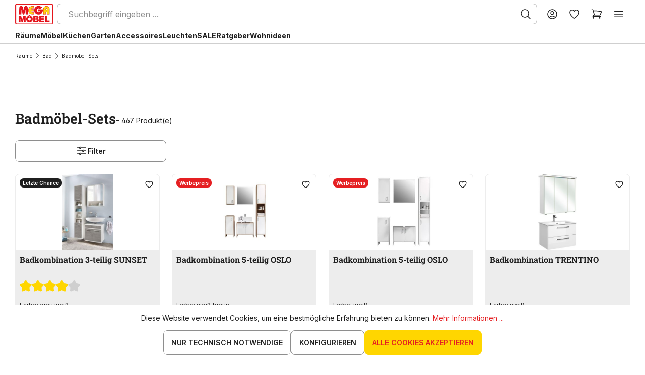

--- FILE ---
content_type: text/html; charset=UTF-8
request_url: https://www.megasb.de/badmoebel-sets/
body_size: 56310
content:

<!DOCTYPE html>

<html lang="de-DE"
      itemscope="itemscope"
      >

        <!-- Service-Check Badge-Widget BEGIN -->
    <script>
        !function () {
            var e, t, n;
            (n = (t = document).createElement("script")).type = "text/javascript", n.src = "https://ext1.service-check.com/widgets/badge2018/8dd724e76e/sc_widget2018.js", (e = t.getElementsByTagName("script")[0]).parentNode.insertBefore(n, e), n.onload = function () {
                "complete" === t.readyState || "loading" !== t.readyState && !t.documentElement.doScroll ? (new ServiceCheckImageWidget).init() : t.addEventListener("DOMContentLoaded", function () {
                    (new ServiceCheckImageWidget).init()
                })
            }
        }();
    </script>
    <!-- Service-Check Badge-Widget END -->
                                
    <head>
        
                                    <meta charset="utf-8">
            
                            <meta name="viewport"
                      content="width=device-width, initial-scale=1, shrink-to-fit=no">
            
                            <meta name="author"
                      content="">
                <meta name="robots"
                      content="index,follow">
                <meta name="revisit-after"
                      content="15 days">
                <meta name="keywords"
                      content="">
                <meta name="description"
                      content="Badmöbel Sets reduziert bei Mega Möbel kaufen. Hochschrank, Waschbecken mit Unterschrank &amp; Badblöcke zu günstigen Preisen! ✓ Ratenkauf, Rechnung, Paypal ☆ Bestpreis-Garantie">
            
                    
                        <meta property="og:type" content="website"/>
        
                    <meta property="og:site_name" content="MEGA Möbel SB"/>
        
                    <meta property="og:url" content="https://www.megasb.de/badmoebel-sets/"/>
        
                                    <meta property="og:title" content="Badmöbel Sets | Komplette Badblöcke günstig kaufen bei Mega SB"/>
                    
                                    <meta property="og:description" content="Badmöbel Sets reduziert bei Mega Möbel kaufen. Hochschrank, Waschbecken mit Unterschrank &amp; Badblöcke zu günstigen Preisen! ✓ Ratenkauf, Rechnung, Paypal ☆ Bestpreis-Garantie"/>
                    
                                    <meta property="og:image" content="https://www.megasb.de/media/0f/10/e8/1759394925/logo-min.png?ts=1759394925"/>
                    
                    <meta name="twitter:card" content="website"/>
        
                    <meta name="twitter:site" content="MEGA Möbel SB"/>
        
                                    <meta property="twitter:title" content="Badmöbel Sets | Komplette Badblöcke günstig kaufen bei Mega SB"/>
                    
                                    <meta property="twitter:description" content="Badmöbel Sets reduziert bei Mega Möbel kaufen. Hochschrank, Waschbecken mit Unterschrank &amp; Badblöcke zu günstigen Preisen! ✓ Ratenkauf, Rechnung, Paypal ☆ Bestpreis-Garantie"/>
                    
                                    <meta property="twitter:image" content="https://www.megasb.de/media/0f/10/e8/1759394925/logo-min.png?ts=1759394925"/>
                        
                            <meta 
                      content="MEGA Möbel SB">
                <meta 
                      content="">
                <meta 
                      content="true">
                <meta 
                      content="https://www.megasb.de/media/0f/10/e8/1759394925/logo-min.png?ts=1759394925">
            
                                            <meta name="theme-color"
                      content="#FFFFFF">
                            
                                                <link rel="alternate" hreflang="fr-CH" href="https://www.megasb.ch/fr/blocs-complets-sdb/">
                                    <link rel="alternate" hreflang="x-default" href="https://www.megasb.de/badmoebel-sets/">
                                    <link rel="alternate" hreflang="de-DE" href="https://www.megasb.de/badmoebel-sets/">
                                    <link rel="alternate" hreflang="de-CH" href="https://www.megasb.ch/de/badmoebel-sets/">
                                    <link rel="alternate" hreflang="fr-FR" href="https://www.megasb.fr/blocs-complets-sdb/">
                                    

                
                    <script type="application/ld+json">
            [{"@context":"https:\/\/schema.org","@type":"BreadcrumbList","itemListElement":[{"@type":"ListItem","position":1,"name":"R\u00e4ume","item":"https:\/\/www.megasb.de\/raeume\/"},{"@type":"ListItem","position":2,"name":"Bad","item":"https:\/\/www.megasb.de\/badmoebel\/"},{"@type":"ListItem","position":3,"name":"Badm\u00f6bel-Sets","item":"https:\/\/www.megasb.de\/badmoebel-sets\/"}]},{"@context":"https:\/\/schema.org","@type":"Organization","url":"https:\/\/www.megasb.de\/media\/2a\/79\/d9\/1662914316\/logo.png"}]
        </script>
            

                    <link rel="shortcut icon"
                  href="https://www.megasb.de/media/e0/59/49/1753426873/favicon.ico?ts=1753426873">
        
                            
        <link rel="canonical" href="https://www.megasb.de/badmoebel-sets/" />
                    <title >Badmöbel Sets | Komplette Badblöcke günstig kaufen bei Mega SB</title>
        
                                                                        <link rel="stylesheet"
                      href="https://www.megasb.de/theme/e0815567f4ce88db9620b6d0a20d528e/css/all.css?1768205601">
                                    
                        <script>
        window.features = {"V6_5_0_0":true,"v6.5.0.0":true,"V6_6_0_0":true,"v6.6.0.0":true,"V6_7_0_0":false,"v6.7.0.0":false,"DISABLE_VUE_COMPAT":false,"disable.vue.compat":false,"ACCESSIBILITY_TWEAKS":false,"accessibility.tweaks":false,"ADMIN_VITE":false,"admin.vite":false,"TELEMETRY_METRICS":false,"telemetry.metrics":false,"CACHE_REWORK":false,"cache.rework":false,"FEATURE_SWAGCMSEXTENSIONS_1":true,"feature.swagcmsextensions.1":true,"FEATURE_SWAGCMSEXTENSIONS_2":true,"feature.swagcmsextensions.2":true,"FEATURE_SWAGCMSEXTENSIONS_8":true,"feature.swagcmsextensions.8":true,"FEATURE_SWAGCMSEXTENSIONS_63":true,"feature.swagcmsextensions.63":true};
    </script>
        
                
                            <script>
        dataLayer = window.dataLayer || [];
                dataLayer.push({ ecommerce: null });
                dataLayer.push({"pageTitle":"Badm\u00f6bel Sets | Komplette Badbl\u00f6cke g\u00fcnstig kaufen bei Mega SB","pageSubCategory":"","pageCategoryID":"56230b5af61e480c93e693acbba96706","pageSubCategoryID":"","pageCountryCode":"de-DE","pageLanguageCode":"Deutsch","pageVersion":1,"pageTestVariation":"1","pageValue":1,"pageAttributes":"1","pageCategory":"Navigation","visitorLoginState":"Logged Out","visitorType":"NOT LOGGED IN","visitorLifetimeValue":0,"visitorExistingCustomer":"No"});
                        dataLayer.push({"event":"view_item_list","ecommerce":{"currency":"EUR","item_list_name":"Category","item_list_id":"56230b5af61e480c93e693acbba96706","items":[{"item_name":"Badkombination 3-teilig SUNSET","item_id":"509299-0","price":189,"item_brand":"Forestdream","index":0,"quantity":1,"item_list_name":"Category","item_list_id":"56230b5af61e480c93e693acbba96706","item_category":"Badm\u00f6bel-Sets","item_variant":"Wei\u00df-Betonoptik"},{"item_name":"Badkombination 5-teilig OSLO","item_id":"528296-0","price":199,"item_brand":"Bega BBK","index":1,"quantity":1,"item_list_name":"Category","item_list_id":"56230b5af61e480c93e693acbba96706","item_category":"Badm\u00f6bel-Sets","item_variant":"Eiche Sonoma-Wei\u00df"},{"item_name":"Badkombination 5-teilig OSLO","item_id":"528296-1","price":199,"item_brand":"Bega BBK","index":2,"quantity":1,"item_list_name":"Category","item_list_id":"56230b5af61e480c93e693acbba96706","item_category":"Badm\u00f6bel-Sets","item_variant":"weiss"},{"item_name":"Badkombination TRENTINO","item_id":"465450-0","price":989,"item_brand":"Pelipal","index":3,"quantity":1,"item_list_name":"Category","item_list_id":"56230b5af61e480c93e693acbba96706","item_category":"Badm\u00f6bel-Sets"},{"item_name":"Badkombination TRENTINO","item_id":"474256-0","price":1029,"item_brand":"Pelipal","index":4,"quantity":1,"item_list_name":"Category","item_list_id":"56230b5af61e480c93e693acbba96706","item_category":"Badm\u00f6bel-Sets"},{"item_name":"Badkombination TRENTINO","item_id":"464591-0","price":1039,"item_brand":"Pelipal","index":5,"quantity":1,"item_list_name":"Category","item_list_id":"56230b5af61e480c93e693acbba96706","item_category":"Badm\u00f6bel-Sets"},{"item_name":"Badkombination TRENTINO","item_id":"464587-0","price":1059,"item_brand":"Pelipal","index":6,"quantity":1,"item_list_name":"Category","item_list_id":"56230b5af61e480c93e693acbba96706","item_category":"Badm\u00f6bel-Sets"},{"item_name":"Badkombination 2-teilig SEBETA","item_id":"529113-0","price":119,"item_brand":"Xonox","index":7,"quantity":1,"item_list_name":"Category","item_list_id":"56230b5af61e480c93e693acbba96706","item_category":"Badm\u00f6bel-Sets"},{"item_name":"Badkombination 2-teilig SEBETA","item_id":"529108-0","price":119,"item_brand":"Xonox","index":8,"quantity":1,"item_list_name":"Category","item_list_id":"56230b5af61e480c93e693acbba96706","item_category":"Badm\u00f6bel-Sets"},{"item_name":"Badkombination 2-teilig DILLA","item_id":"529053-0","price":145,"item_brand":"Xonox","index":9,"quantity":1,"item_list_name":"Category","item_list_id":"56230b5af61e480c93e693acbba96706","item_category":"Badm\u00f6bel-Sets"},{"item_name":"Badkombination 2-teilig MONE","item_id":"537198-0","price":165,"item_brand":"Xonox","index":10,"quantity":1,"item_list_name":"Category","item_list_id":"56230b5af61e480c93e693acbba96706","item_category":"Badm\u00f6bel-Sets"},{"item_name":"Badkombination 2-teilig ASSELA","item_id":"529075-0","price":169,"item_brand":"Xonox","index":11,"quantity":1,"item_list_name":"Category","item_list_id":"56230b5af61e480c93e693acbba96706","item_category":"Badm\u00f6bel-Sets"},{"item_name":"Badkombination 2-teilig SEWULA","item_id":"529692-0","price":169,"item_brand":"Xonox","index":12,"quantity":1,"item_list_name":"Category","item_list_id":"56230b5af61e480c93e693acbba96706","item_category":"Badm\u00f6bel-Sets"},{"item_name":"Badkombination 2-teilig GOBA","item_id":"533342-0","price":169,"item_brand":"Xonox","index":13,"quantity":1,"item_list_name":"Category","item_list_id":"56230b5af61e480c93e693acbba96706","item_category":"Badm\u00f6bel-Sets"},{"item_name":"Badkombination 2-teilig ASSELA","item_id":"529078-0","price":179,"item_brand":"Xonox","index":14,"quantity":1,"item_list_name":"Category","item_list_id":"56230b5af61e480c93e693acbba96706","item_category":"Badm\u00f6bel-Sets"},{"item_name":"Badkombination 2-teilig SODDO","item_id":"529290-0","price":179,"item_brand":"Xonox","index":15,"quantity":1,"item_list_name":"Category","item_list_id":"56230b5af61e480c93e693acbba96706","item_category":"Badm\u00f6bel-Sets"},{"item_name":"Badkombination GIMBI","item_id":"533355-0","price":179,"item_brand":"Xonox","index":16,"quantity":1,"item_list_name":"Category","item_list_id":"56230b5af61e480c93e693acbba96706","item_category":"Badm\u00f6bel-Sets"},{"item_name":"Badkombination SEWULA","item_id":"533417-0","price":179,"item_brand":"Xonox","index":17,"quantity":1,"item_list_name":"Category","item_list_id":"56230b5af61e480c93e693acbba96706","item_category":"Badm\u00f6bel-Sets","item_variant":"Wei\u00df Hochglanz"},{"item_name":"Badkombination SEWULA","item_id":"533417-1","price":179,"item_brand":"Xonox","index":18,"quantity":1,"item_list_name":"Category","item_list_id":"56230b5af61e480c93e693acbba96706","item_category":"Badm\u00f6bel-Sets","item_variant":"Artisan Eiche\/Salbei"},{"item_name":"Badkombination 3-teilig SEBETA","item_id":"529126-0","price":189,"item_brand":"Xonox","index":19,"quantity":1,"item_list_name":"Category","item_list_id":"56230b5af61e480c93e693acbba96706","item_category":"Badm\u00f6bel-Sets"},{"item_name":"Badkombination 3-teilig SEBETA","item_id":"529121-0","price":189,"item_brand":"Xonox","index":20,"quantity":1,"item_list_name":"Category","item_list_id":"56230b5af61e480c93e693acbba96706","item_category":"Badm\u00f6bel-Sets"},{"item_name":"Badkombination ZIWAY","item_id":"533391-0","price":189,"item_brand":"Xonox","index":21,"quantity":1,"item_list_name":"Category","item_list_id":"56230b5af61e480c93e693acbba96706","item_category":"Badm\u00f6bel-Sets"},{"item_name":"Badkombination 2-teilig AMBO","item_id":"529871-0","price":195,"item_brand":"Xonox","index":22,"quantity":1,"item_list_name":"Category","item_list_id":"56230b5af61e480c93e693acbba96706","item_category":"Badm\u00f6bel-Sets"},{"item_name":"Badkombination 2-teilig MONE","item_id":"537189-0","price":195,"item_brand":"Xonox","index":23,"quantity":1,"item_list_name":"Category","item_list_id":"56230b5af61e480c93e693acbba96706","item_category":"Badm\u00f6bel-Sets"},{"item_name":"Badkombination 2-teilig BONGA","item_id":"529193-1","price":195,"item_brand":"Xonox","index":24,"quantity":1,"item_list_name":"Category","item_list_id":"56230b5af61e480c93e693acbba96706","item_category":"Badm\u00f6bel-Sets","item_variant":"Artisan Eiche"},{"item_name":"Badkombination 2-teilig ASSELA","item_id":"529077-0","price":199,"item_brand":"Xonox","index":25,"quantity":1,"item_list_name":"Category","item_list_id":"56230b5af61e480c93e693acbba96706","item_category":"Badm\u00f6bel-Sets"},{"item_name":"Badkombination 3-teilig SEBETA","item_id":"529124-0","price":199,"item_brand":"Xonox","index":26,"quantity":1,"item_list_name":"Category","item_list_id":"56230b5af61e480c93e693acbba96706","item_category":"Badm\u00f6bel-Sets"},{"item_name":"Badkombination 3-teilig SEBETA","item_id":"529119-0","price":199,"item_brand":"Xonox","index":27,"quantity":1,"item_list_name":"Category","item_list_id":"56230b5af61e480c93e693acbba96706","item_category":"Badm\u00f6bel-Sets"},{"item_name":"Badkombination 2-teilig BONGA","item_id":"529195-0","price":199,"item_brand":"Xonox","index":28,"quantity":1,"item_list_name":"Category","item_list_id":"56230b5af61e480c93e693acbba96706","item_category":"Badm\u00f6bel-Sets","item_variant":"Wei\u00df-Wei\u00df Hochglanz"},{"item_name":"Badkombination 2-teilig SEWULA","item_id":"529709-0","price":199,"item_brand":"Xonox","index":29,"quantity":1,"item_list_name":"Category","item_list_id":"56230b5af61e480c93e693acbba96706","item_category":"Badm\u00f6bel-Sets"},{"item_name":"Badkombination 2-teilig KOBO","item_id":"529827-0","price":199,"item_brand":"Xonox","index":30,"quantity":1,"item_list_name":"Category","item_list_id":"56230b5af61e480c93e693acbba96706","item_category":"Badm\u00f6bel-Sets"},{"item_name":"Badkombination SEWULA","item_id":"533433-0","price":199,"item_brand":"Xonox","index":31,"quantity":1,"item_list_name":"Category","item_list_id":"56230b5af61e480c93e693acbba96706","item_category":"Badm\u00f6bel-Sets","item_variant":"Wei\u00df Hochglanz"},{"item_name":"Badkombination 2-teilig BONGA","item_id":"529193-2","price":199,"item_brand":"Xonox","index":32,"quantity":1,"item_list_name":"Category","item_list_id":"56230b5af61e480c93e693acbba96706","item_category":"Badm\u00f6bel-Sets","item_variant":"Schwarz matt-Nox Eiche"},{"item_name":"Badkombination 2-teilig ASSELA","item_id":"529079-0","price":219,"item_brand":"Xonox","index":33,"quantity":1,"item_list_name":"Category","item_list_id":"56230b5af61e480c93e693acbba96706","item_category":"Badm\u00f6bel-Sets"},{"item_name":"Badkombination 2-teilig SEWULA","item_id":"529696-0","price":219,"item_brand":"Xonox","index":34,"quantity":1,"item_list_name":"Category","item_list_id":"56230b5af61e480c93e693acbba96706","item_category":"Badm\u00f6bel-Sets"},{"item_name":"Badkombination 2-teilig DEBRE BIRHAN","item_id":"533461-0","price":219,"item_brand":"Xonox","index":35,"quantity":1,"item_list_name":"Category","item_list_id":"56230b5af61e480c93e693acbba96706","item_category":"Badm\u00f6bel-Sets"},{"item_name":"Badkombination GIMBI","item_id":"533373-0","price":219,"item_brand":"Xonox","index":36,"quantity":1,"item_list_name":"Category","item_list_id":"56230b5af61e480c93e693acbba96706","item_category":"Badm\u00f6bel-Sets"},{"item_name":"Badkombination SEWULA","item_id":"533421-0","price":219,"item_brand":"Xonox","index":37,"quantity":1,"item_list_name":"Category","item_list_id":"56230b5af61e480c93e693acbba96706","item_category":"Badm\u00f6bel-Sets","item_variant":"Wei\u00df Hochglanz"},{"item_name":"Badkombination SEWULA","item_id":"533433-1","price":219,"item_brand":"Xonox","index":38,"quantity":1,"item_list_name":"Category","item_list_id":"56230b5af61e480c93e693acbba96706","item_category":"Badm\u00f6bel-Sets","item_variant":"Artisan Eiche\/Salbei"},{"item_name":"Badkombination 2-teilig BONGA","item_id":"529195-1","price":219,"item_brand":"Xonox","index":39,"quantity":1,"item_list_name":"Category","item_list_id":"56230b5af61e480c93e693acbba96706","item_category":"Badm\u00f6bel-Sets","item_variant":"Artisan Eiche"},{"item_name":"Badkombination 2-teilig BONGA","item_id":"529195-2","price":219,"item_brand":"Xonox","index":40,"quantity":1,"item_list_name":"Category","item_list_id":"56230b5af61e480c93e693acbba96706","item_category":"Badm\u00f6bel-Sets","item_variant":"Schwarz matt-Nox Eiche"},{"item_name":"Badkombination 3-teilig DILLA","item_id":"529050-0","price":229,"item_brand":"Xonox","index":41,"quantity":1,"item_list_name":"Category","item_list_id":"56230b5af61e480c93e693acbba96706","item_category":"Badm\u00f6bel-Sets"},{"item_name":"Badkombination 3-teilig SEBETA","item_id":"529134-0","price":229,"item_brand":"Xonox","index":42,"quantity":1,"item_list_name":"Category","item_list_id":"56230b5af61e480c93e693acbba96706","item_category":"Badm\u00f6bel-Sets"},{"item_name":"Badkombination 3-teilig SEBETA","item_id":"529130-0","price":229,"item_brand":"Xonox","index":43,"quantity":1,"item_list_name":"Category","item_list_id":"56230b5af61e480c93e693acbba96706","item_category":"Badm\u00f6bel-Sets"}]}});
                            var google_tag_params = {"ecomm_pagetype":"category","ecomm_pcat":["Badm\u00f6bel-Sets"],"ecomm_prodid":["509299-0","528296-0","528296-1","465450-0","474256-0","464591-0","464587-0","529113-0","529108-0","529053-0","537198-0","529075-0","529692-0","533342-0","529078-0","529290-0","533355-0","533417-0","533417-1","529126-0","529121-0","533391-0","529871-0","537189-0","529193-1","529077-0","529124-0","529119-0","529195-0","529709-0","529827-0","533433-0","529193-2","529079-0","529696-0","533461-0","533373-0","533421-0","533433-1","529195-1","529195-2","529050-0","529134-0","529130-0"]};
            dataLayer.push ({
                'event':'remarketingTriggered',
                'google_tag_params': window.google_tag_params
            });
            </script>
            
                        
                        <script>(function(w,d,s,l,i){w[l]=w[l]||[];w[l].push({'gtm.start':
                            new Date().getTime(),event:'gtm.js'});var f=d.getElementsByTagName(s)[0],
                        j=d.createElement(s),dl=l!='dataLayer'?'&l='+l:'';j.async=true;j.src=
                        'https://www.googletagmanager.com/gtm.js?id='+i+dl;f.parentNode.insertBefore(j,f);
                    })(window,document,'script','dataLayer','GTM-W2LG2VGZ');</script>
                        
                                      
                <script>
            window.dataLayer = window.dataLayer || [];
            function gtag() { dataLayer.push(arguments); }

            (() => {
                const analyticsStorageEnabled = document.cookie.split(';').some((item) => item.trim().includes('dtgsAllowGtmTracking=1'));
                const adsEnabled = document.cookie.split(';').some((item) => item.trim().includes('google-ads-enabled=1'));

                // Always set a default consent for consent mode v2
                gtag('consent', 'default', {
                    'ad_user_data': adsEnabled ? 'granted' : 'denied',
                    'ad_storage': adsEnabled ? 'granted' : 'denied',
                    'ad_personalization': adsEnabled ? 'granted' : 'denied',
                    'analytics_storage': analyticsStorageEnabled ? 'granted' : 'denied'
                });
            })();
        </script>
    

      

    <!-- Shopware Analytics -->
    <script>
        window.shopwareAnalytics = {
            trackingId: '',
            merchantConsent: true,
            debug: false,
            storefrontController: 'Navigation',
            storefrontAction: 'index',
            storefrontRoute: 'frontend.navigation.page',
            storefrontCmsPageType:  'product_list' ,
        };
    </script>
    <!-- End Shopware Analytics -->
        


                            
            
                
                                    <script>
                    window.useDefaultCookieConsent = true;
                </script>
                    
                                        <script>
                window.activeNavigationId = '56230b5af61e480c93e693acbba96706';
                window.router = {
                    'frontend.cart.offcanvas': '/checkout/offcanvas',
                    'frontend.cookie.offcanvas': '/cookie/offcanvas',
                    'frontend.checkout.finish.page': '/checkout/finish',
                    'frontend.checkout.info': '/widgets/checkout/info',
                    'frontend.menu.offcanvas': '/widgets/menu/offcanvas',
                    'frontend.cms.page': '/widgets/cms',
                    'frontend.cms.navigation.page': '/widgets/cms/navigation',
                    'frontend.account.addressbook': '/widgets/account/address-book',
                    'frontend.country.country-data': '/country/country-state-data',
                    'frontend.app-system.generate-token': '/app-system/Placeholder/generate-token',
                    };
                window.salesChannelId = '239d78a53069478ba7fe4002de3cf0d4';
            </script>
        

        
    <script>
        window.router['widgets.swag.cmsExtensions.quickview'] = '/swag/cms-extensions/quickview';
        window.router['widgets.swag.cmsExtensions.quickview.variant'] = '/swag/cms-extensions/quickview/variant';
    </script>


    <script>
        window.router['frontend.shopware_analytics.customer.data'] = '/storefront/script/shopware-analytics-customer'
    </script>

                                <script>
                
                window.breakpoints = {"xs":0,"sm":576,"md":768,"lg":992,"xl":1200,"xxl":1400};
            </script>
        
                                    <script>
                    window.customerLoggedInState = 0;

                    window.wishlistEnabled = 1;
                </script>
                    
                        
                            <script>
                window.themeAssetsPublicPath = 'https://www.megasb.de/theme/019369024ee871499d74505047bb8a66/assets/';
            </script>
        
                                                                <script>
                        window.themeJsPublicPath = 'https://www.megasb.de/theme/e0815567f4ce88db9620b6d0a20d528e/js/';
                    </script>
                                            <script type="text/javascript" src="https://www.megasb.de/theme/e0815567f4ce88db9620b6d0a20d528e/js/storefront/storefront.js?1768205601" defer></script>
                                            <script type="text/javascript" src="https://www.megasb.de/theme/e0815567f4ce88db9620b6d0a20d528e/js/moebelbrotz-blocks/moebelbrotz-blocks.js?1768205601" defer></script>
                                            <script type="text/javascript" src="https://www.megasb.de/theme/e0815567f4ce88db9620b6d0a20d528e/js/swag-cms-extensions/swag-cms-extensions.js?1768205601" defer></script>
                                            <script type="text/javascript" src="https://www.megasb.de/theme/e0815567f4ce88db9620b6d0a20d528e/js/payone-payment/payone-payment.js?1768205601" defer></script>
                                            <script type="text/javascript" src="https://www.megasb.de/theme/e0815567f4ce88db9620b6d0a20d528e/js/swag-customized-products/swag-customized-products.js?1768205601" defer></script>
                                            <script type="text/javascript" src="https://www.megasb.de/theme/e0815567f4ce88db9620b6d0a20d528e/js/swag-pay-pal/swag-pay-pal.js?1768205601" defer></script>
                                            <script type="text/javascript" src="https://www.megasb.de/theme/e0815567f4ce88db9620b6d0a20d528e/js/mega-blocks/mega-blocks.js?1768205601" defer></script>
                                            <script type="text/javascript" src="https://www.megasb.de/theme/e0815567f4ce88db9620b6d0a20d528e/js/swag-amazon-pay/swag-amazon-pay.js?1768205601" defer></script>
                                            <script type="text/javascript" src="https://www.megasb.de/theme/e0815567f4ce88db9620b6d0a20d528e/js/mp-brotz/mp-brotz.js?1768205601" defer></script>
                                            <script type="text/javascript" src="https://www.megasb.de/theme/e0815567f4ce88db9620b6d0a20d528e/js/econd-loader/econd-loader.js?1768205601" defer></script>
                                            <script type="text/javascript" src="https://www.megasb.de/theme/e0815567f4ce88db9620b6d0a20d528e/js/recommendy/recommendy.js?1768205601" defer></script>
                                            <script type="text/javascript" src="https://www.megasb.de/theme/e0815567f4ce88db9620b6d0a20d528e/js/klarna-payment/klarna-payment.js?1768205601" defer></script>
                                            <script type="text/javascript" src="https://www.megasb.de/theme/e0815567f4ce88db9620b6d0a20d528e/js/dtgs-google-tag-manager-sw6/dtgs-google-tag-manager-sw6.js?1768205601" defer></script>
                                            <script type="text/javascript" src="https://www.megasb.de/theme/e0815567f4ce88db9620b6d0a20d528e/js/prems-interactive-hotspots/prems-interactive-hotspots.js?1768205601" defer></script>
                                            <script type="text/javascript" src="https://www.megasb.de/theme/e0815567f4ce88db9620b6d0a20d528e/js/tmms-cms-element-period-request-form/tmms-cms-element-period-request-form.js?1768205601" defer></script>
                                            <script type="text/javascript" src="https://www.megasb.de/theme/e0815567f4ce88db9620b6d0a20d528e/js/maxia-listing-variants6/maxia-listing-variants6.js?1768205601" defer></script>
                                            <script type="text/javascript" src="https://www.megasb.de/theme/e0815567f4ce88db9620b6d0a20d528e/js/swag-analytics/swag-analytics.js?1768205601" defer></script>
                                            <script type="text/javascript" src="https://www.megasb.de/theme/e0815567f4ce88db9620b6d0a20d528e/js/doo-finder/doo-finder.js?1768205601" defer></script>
                                            <script type="text/javascript" src="https://www.megasb.de/theme/e0815567f4ce88db9620b6d0a20d528e/js/cv-c-theme/cv-c-theme.js?1768205601" defer></script>
                                                        

    
    
    

                                            
            
            
            <script>window.maxiaListingVariants = {"cmsPageId":"23ccc086d39b4b23a298fb468cc37210","ajaxUrl":"\/maxia-variants\/product","popupCloseIcon":"<span class=\"icon icon-x icon-sm\">\n                    <svg xmlns=\"http:\/\/www.w3.org\/2000\/svg\" xmlns:xlink=\"http:\/\/www.w3.org\/1999\/xlink\" width=\"24\" height=\"24\" viewBox=\"0 0 24 24\"><defs><path d=\"m10.5858 12-7.293-7.2929c-.3904-.3905-.3904-1.0237 0-1.4142.3906-.3905 1.0238-.3905 1.4143 0L12 10.5858l7.2929-7.293c.3905-.3904 1.0237-.3904 1.4142 0 .3905.3906.3905 1.0238 0 1.4143L13.4142 12l7.293 7.2929c.3904.3905.3904 1.0237 0 1.4142-.3906.3905-1.0238.3905-1.4143 0L12 13.4142l-7.2929 7.293c-.3905.3904-1.0237.3904-1.4142 0-.3905-.3906-.3905-1.0238 0-1.4143L10.5858 12z\" id=\"icons-default-x\" \/><\/defs><use xlink:href=\"#icons-default-x\" fill=\"#758CA3\" fill-rule=\"evenodd\" \/><\/svg>\n          <\/span>","popupCloseButtonLabel":"Variantenauswahl schlie\u00dfen","quickBuyDetailLink":true,"detailRedirectUrl":"\/maxia-variants\/redirect"};</script>
            </head>


    <body class="layout default      is-ctl-navigation is-act-index

    ">

    
    
                
                
                            <noscript class="noscript-main">
                
    <div role="alert"
         class="alert color-info">
                                                                        
                                                            <span class="icon icon-info">
                                        <svg xmlns="http://www.w3.org/2000/svg" xmlns:xlink="http://www.w3.org/1999/xlink" width="24" height="24" viewBox="0 0 24 24"><defs><path d="M12 7c.5523 0 1 .4477 1 1s-.4477 1-1 1-1-.4477-1-1 .4477-1 1-1zm1 9c0 .5523-.4477 1-1 1s-1-.4477-1-1v-5c0-.5523.4477-1 1-1s1 .4477 1 1v5zm11-4c0 6.6274-5.3726 12-12 12S0 18.6274 0 12 5.3726 0 12 0s12 5.3726 12 12zM12 2C6.4772 2 2 6.4772 2 12s4.4772 10 10 10 10-4.4772 10-10S17.5228 2 12 2z" id="icons-default-info" /></defs><use xlink:href="#icons-default-info" fill="#758CA3" fill-rule="evenodd" /></svg>
                    </span>
                                                        
                                    
                    <div class="content">
                                                    
                                                            Um unseren Shop in vollem Umfang nutzen zu können, empfehlen wir Ihnen Javascript in Ihrem Browser zu aktivieren.
                                    
                                            </div>
            </div>
            </noscript>
        
    
    <!-- Google Tag Manager Noscript -->
            <noscript class="noscript-gtm">
            <iframe src="https://www.googletagmanager.com/ns.html?id=GTM-W2LG2VGZ"
                    height="0"
                    width="0"
                    style="display:none;visibility:hidden">
            </iframe>
        </noscript>
        <!-- End Google Tag Manager Noscript -->

            
            <div class="ecconfig d-none" data-clientkey="00002b7d-80e2f602-a933-361e-9e1e-31424ae5904a" data-containerid="5121"></div>
    
                    
            <header class="header-main">
                                            
            <div class="header-row">
                                <div class="header-logo-main">
                      <a class="header-logo-main-link"
               href="/"
               title="Zur Startseite gehen">
                                    <picture class="header-logo-picture">
                                                                            
                                                                            
                                                                                    <img src="https://www.megasb.de/media/0f/10/e8/1759394925/logo-min.png?ts=1759394925"
                                     alt="Zur Startseite gehen"
                                     class="img-fluid header-logo-main-img">
                                                                        </picture>
                            </a>
        

          </div>
            
                            
      <div class="collapse"
         id="searchCollapse">
        <div class="header-search">
                            <form action="/search"
                      method="get"
                      data-search-widget="true"
                      data-search-widget-options="{&quot;searchWidgetMinChars&quot;:3}"
                      data-url="/suggest?search="
                      class="header-search-form">
                        <div class="input-group with-submit-icon">
          <input type="search"
           name="search"
           class="form-control header-search-input"
           autocomplete="off"
           autocapitalize="off"
           placeholder="Suchbegriff eingeben ..."
           aria-label="Suchbegriff eingeben ..."
           value=""
           id="search-field"
    >


                    <button type="submit"
                    class="cta-icon header-search-btn"
                    aria-label="Suchen">
                <span class="header-search-icon">
                            <span class="icon icon-cvc icon-cvc-search">
                                        <svg xmlns="http://www.w3.org/2000/svg" fill="none" viewBox="0 0 24 24">
    <path d="M9.857 2.28C7.688 2.433 5.6 3.51 4.174 5.211a8.231 8.231 0 0 0 .002 10.578c1.46 1.737 3.441 2.752 5.733 2.939 1.983.161 4.134-.498 5.691-1.743l.18-.143 2.42 2.416c2.177 2.173 2.438 2.421 2.595 2.462a.75.75 0 0 0 .925-.925c-.041-.157-.289-.418-2.462-2.595l-2.416-2.42.143-.18c1.458-1.823 2.075-4.374 1.615-6.669a8.269 8.269 0 0 0-5.139-6.129c-1.076-.42-2.372-.608-3.604-.522m1.531 1.541a6.733 6.733 0 0 1 5.791 5.791 6.738 6.738 0 0 1-4.374 7.226 6.785 6.785 0 0 1-4.61 0c-2.374-.875-4.052-2.966-4.374-5.45a6.683 6.683 0 0 1 1.917-5.65 6.684 6.684 0 0 1 5.65-1.917"
          fill-rule="evenodd" fill="#000"/>
</svg>
                    </span>
                    </span>
            </button>
        
              <button class="cta-icon header-close-btn js-search-close-btn d-none"
                type="button"
                aria-label="Die Dropdown-Suche schließen">
            <span class="header-close-icon">
                        <span class="icon icon-cvc icon-cvc-x-mark">
                                        <svg xmlns="http://www.w3.org/2000/svg" fill="none" viewBox="0 0 24 24">
    <path d="M5.805 5.279c-.392.095-.632.518-.525.926.042.158.32.449 2.853 2.985L10.939 12l-2.806 2.81C5.6 17.346 5.322 17.637 5.28 17.795a.75.75 0 0 0 .925.925c.158-.042.449-.32 2.985-2.853L12 13.061l2.81 2.806c2.536 2.533 2.827 2.811 2.985 2.853a.75.75 0 0 0 .925-.925c-.042-.158-.32-.449-2.853-2.985L13.061 12l2.806-2.81C18.768 6.285 18.76 6.295 18.76 6c0-.245-.189-.551-.411-.666-.134-.069-.424-.089-.609-.041-.086.023-.919.83-2.93 2.839L12 10.94 9.21 8.154C7.675 6.622 6.384 5.351 6.34 5.329a.982.982 0 0 0-.535-.05"
          fill-rule="evenodd" fill="#000"/>
</svg>
                    </span>
                </span>
        </button>
          </div>
                </form>
                    </div>
    </div>


                  
                            <div class="header-actions">
                                            <div class="search-toggle">
                            <button class="btn header-actions-btn search-toggle-btn js-search-toggle-btn collapsed"
                                    type="button"
                                    data-bs-toggle="collapse"
                                    data-bs-target="#searchCollapse"
                                    aria-expanded="false"
                                    aria-controls="searchCollapse"
                                    aria-label="Suchen">
                                        <span class="icon icon-cvc icon-cvc-search">
                                        <svg xmlns="http://www.w3.org/2000/svg" fill="none" viewBox="0 0 24 24">
    <path d="M9.857 2.28C7.688 2.433 5.6 3.51 4.174 5.211a8.231 8.231 0 0 0 .002 10.578c1.46 1.737 3.441 2.752 5.733 2.939 1.983.161 4.134-.498 5.691-1.743l.18-.143 2.42 2.416c2.177 2.173 2.438 2.421 2.595 2.462a.75.75 0 0 0 .925-.925c-.041-.157-.289-.418-2.462-2.595l-2.416-2.42.143-.18c1.458-1.823 2.075-4.374 1.615-6.669a8.269 8.269 0 0 0-5.139-6.129c-1.076-.42-2.372-.608-3.604-.522m1.531 1.541a6.733 6.733 0 0 1 5.791 5.791 6.738 6.738 0 0 1-4.374 7.226 6.785 6.785 0 0 1-4.61 0c-2.374-.875-4.052-2.966-4.374-5.45a6.683 6.683 0 0 1 1.917-5.65 6.684 6.684 0 0 1 5.65-1.917"
          fill-rule="evenodd" fill="#000"/>
</svg>
                    </span>
                                </button>
                        </div>
                    
                                            <div class="account-menu">
                                <div class="dropdown">
            <button class="account-menu-btn header-actions-btn"
            type="button"
            id="accountWidget"
            data-account-menu="true"
            data-bs-toggle="dropdown"
            aria-haspopup="true"
            aria-expanded="false"
            aria-label="Ihr Konto"
            title="Ihr Konto">
                <span class="icon icon-cvc icon-cvc-avatar">
                                        <svg xmlns="http://www.w3.org/2000/svg" fill="none" viewBox="0 0 24 24">
    <path d="M11.32 2.28A9.74 9.74 0 0 0 3.258 7.7c-.46.94-.762 1.912-.925 2.98-.104.685-.095 2.042.019 2.748a9.778 9.778 0 0 0 7.287 8.031 9.717 9.717 0 0 0 6.583-.675 9.82 9.82 0 0 0 3.879-3.364c.81-1.217 1.305-2.495 1.547-3.992.114-.706.123-2.063.019-2.748-.446-2.922-2.041-5.389-4.491-6.941-.824-.522-2.118-1.053-3.056-1.253a10.872 10.872 0 0 0-2.8-.206m2 1.578c2.633.446 4.875 2.093 6.05 4.444.545 1.09.812 2.147.858 3.398a8.225 8.225 0 0 1-2.04 5.759l-.139.16-.302-.287a8.407 8.407 0 0 0-4.487-2.238c-.558-.095-1.962-.095-2.52 0a8.407 8.407 0 0 0-4.487 2.238l-.302.287-.139-.16a8.392 8.392 0 0 1-2.015-4.639c-.058-.576-.028-1.599.062-2.14a8.142 8.142 0 0 1 2.317-4.504c1.389-1.388 2.977-2.138 5.064-2.391.313-.038 1.715.011 2.08.073M11.6 6.023l-.34.061c-1.242.223-2.331 1.161-2.781 2.393-.735 2.014.404 4.266 2.46 4.862a3.753 3.753 0 0 0 4.718-2.779 3.759 3.759 0 0 0-.677-3.077 3.765 3.765 0 0 0-2.14-1.382c-.26-.062-1.051-.112-1.24-.078m1.003 1.561c.568.169 1.124.618 1.387 1.12a2.39 2.39 0 0 1 .12 1.822 2.24 2.24 0 0 1-2.23 1.462c-.458-.028-.806-.145-1.153-.389a2.206 2.206 0 0 1-.966-1.837c.001-.638.204-1.127.658-1.586.289-.293.551-.454.941-.58.291-.095.943-.101 1.243-.012m.264 8.978a6.801 6.801 0 0 1 3.493 1.539c.165.139.359.314.432.389l.132.138-.412.27c-.726.476-1.7.899-2.58 1.121-1.157.291-2.707.291-3.864 0a9.016 9.016 0 0 1-2.58-1.121l-.412-.27.132-.138c.761-.793 2.068-1.529 3.192-1.797.682-.163 1.787-.222 2.467-.131"
          fill-rule="evenodd" fill="#000"/>
</svg>
                    </span>
        </button>

                    <div class="dropdown-menu dropdown-menu-end account-menu-dropdown js-account-menu-dropdown"
                 aria-labelledby="accountWidget">
                

        
                <button class="cta-icon offcanvas-close js-offcanvas-close">
                                    <span class="icon icon-cvc icon-cvc-x-mark">
                                        <svg xmlns="http://www.w3.org/2000/svg" fill="none" viewBox="0 0 24 24">
    <path d="M5.805 5.279c-.392.095-.632.518-.525.926.042.158.32.449 2.853 2.985L10.939 12l-2.806 2.81C5.6 17.346 5.322 17.637 5.28 17.795a.75.75 0 0 0 .925.925c.158-.042.449-.32 2.985-2.853L12 13.061l2.81 2.806c2.536 2.533 2.827 2.811 2.985 2.853a.75.75 0 0 0 .925-.925c-.042-.158-.32-.449-2.853-2.985L13.061 12l2.806-2.81C18.768 6.285 18.76 6.295 18.76 6c0-.245-.189-.551-.411-.666-.134-.069-.424-.089-.609-.041-.086.023-.919.83-2.93 2.839L12 10.94 9.21 8.154C7.675 6.622 6.384 5.351 6.34 5.329a.982.982 0 0 0-.535-.05"
          fill-rule="evenodd" fill="#000"/>
</svg>
                    </span>
                
                                </button>
    
            <div class="offcanvas-body">
                <div class="account-menu">
                                <div class="account-menu-links">
                    <div class="account-sidebar">
                                                
        
                                    <nav class="navigation">
                    <ul>
                                                                                            <li>
        <a href="/account"
           title="Übersicht"
           class="list-group-item list-group-item-action account-aside-item">
            Übersicht
        </a>
    </li>

                                <li>
        <a href="/account/profile"
           title="Persönliches Profil"
           class="list-group-item list-group-item-action account-aside-item">
            Persönliches Profil
        </a>
    </li>

                                <li>
        <a href="/account/address"
           title="Adressen"
           class="list-group-item list-group-item-action account-aside-item">
            Adressen
        </a>
    </li>

                                                                    <li>
            <a href="/account/payment"
               title="Zahlungsarten"
               class="list-group-item list-group-item-action account-aside-item">
                Zahlungsarten
            </a>
        </li>
    
                                <li>
        <a href="/account/order"
           title="Bestellungen"
           class="list-group-item list-group-item-action account-aside-item">
            Bestellungen
        </a>
    </li>
                        

        <li>
                            
            <a href="/account/card/overview" title="Kreditkarten" class="                list-group-item
                list-group-item-action
                account-aside-item

                            ">
                Kreditkarten
            </a>
            
    </li>

    

                                            </ul>
                </nav>
                    
            </div>
            </div>
        
        
                    <hr>
        
                                                                <div class="account-menu-login">
                        <a href="/account/login"
       title="Anmelden"
       class="btn btn-buy account-menu-login-button">
        Anmelden
    </a>

                                            <div class="account-menu-register">
                            oder <a href="/account/login"
                                                                            title="Registrieren">registrieren</a>
                        </div>
                                    </div>
                    
                        </div>
        </div>
                </div>
            </div>
                        </div>
                    
                                                                        <div class="header-wishlist">
                                <a class="btn header-wishlist-btn header-actions-btn"
                                   href="/wishlist"
                                   title="Merkzettel"
                                   aria-label="Merkzettel">
                                        
            <span class="header-wishlist-icon">
                    <span class="icon icon-cvc icon-cvc-heart">
                                        <svg xmlns="http://www.w3.org/2000/svg" fill="none" viewBox="0 0 24 24">
    <path d="M7.06 3.041c-2.267.258-4.108 1.837-4.659 3.997-.248.969-.176 2.34.195 3.745.842 3.182 3.467 6.423 7.344 9.066C11.09 20.633 11.747 21 12 21c.253 0 .915-.37 2.06-1.152 3.875-2.646 6.446-5.807 7.325-9.008.387-1.41.466-2.811.214-3.802-.357-1.406-1.268-2.589-2.559-3.327-1.069-.61-2.532-.845-3.789-.609-.516.097-.845.21-1.391.479a5.342 5.342 0 0 0-1.69 1.272l-.17.185-.17-.185a5.342 5.342 0 0 0-1.69-1.272c-.794-.391-1.358-.532-2.24-.56a7.38 7.38 0 0 0-.84.02m1.68 1.594a4.83 4.83 0 0 1 1.381.676c.39.296.797.753 1 1.126.262.481.327.571.474.671a.73.73 0 0 0 1.024-.217c.045-.069.162-.274.26-.454.333-.61.939-1.165 1.661-1.521.644-.318.905-.372 1.78-.371.691 0 .764.007 1.1.11 1.352.411 2.307 1.341 2.683 2.613.212.718.166 1.855-.122 2.992-.757 2.997-3.209 5.969-7.035 8.529-.437.292-.838.542-.891.556-.115.029-.297-.076-1.215-.699-3.26-2.212-5.57-4.848-6.542-7.466-.507-1.367-.674-2.99-.401-3.912.358-1.212 1.261-2.135 2.488-2.545.519-.174.717-.2 1.415-.186.472.01.697.033.94.098"
          fill-rule="evenodd" fill="#000"/>
</svg>
                    </span>
            </span>
    
    
    
    <span class="badge bg-primary header-wishlist-badge"
          id="wishlist-basket"
          data-wishlist-storage="true"
          data-wishlist-storage-options="{&quot;listPath&quot;:&quot;\/wishlist\/list&quot;,&quot;mergePath&quot;:&quot;\/wishlist\/merge&quot;,&quot;pageletPath&quot;:&quot;\/wishlist\/merge\/pagelet&quot;}"
          data-wishlist-widget="true"
          data-wishlist-widget-options="{&quot;showCounter&quot;:true}"
    ></span>
                                </a>
                            </div>
                                            
                                            <div class="header-cart" data-off-canvas-cart="true">
                            <a class="btn header-cart-btn header-actions-btn"
                               href="/checkout/cart"
                               data-cart-widget="true"
                               title="Warenkorb"
                               aria-label="Warenkorb">
                                    <span class="header-cart-icon">
                <span class="icon icon-cvc icon-cvc-shopping-cart">
                                        <svg xmlns="http://www.w3.org/2000/svg" fill="none" viewBox="0 0 24 23">
    <path d="M1.935 2.117c-.313.142-.469.48-.398.861.028.148.21.388.358.474.057.032.39.055.994.068.905.02.91.021 1.009.12.083.083.311.835 1.363 4.496.695 2.418 1.254 4.42 1.242 4.45-.011.03-.053.054-.092.055-.039 0-.216.06-.393.133-.923.38-1.709 1.165-2.034 2.031-.145.387-.235.879-.217 1.193.019.339.146.553.404.678l.176.085 8.08-.011 8.079-.01.144-.11c.25-.19.329-.337.329-.612.001-.199-.019-.274-.109-.41a.846.846 0 0 0-.268-.247c-.158-.08-.213-.081-7.654-.081-4.122 0-7.506-.011-7.519-.024-.039-.039.163-.338.386-.571.268-.28.547-.458.932-.594l.313-.111 5.963-.02 5.963-.02.147-.1c.122-.083.223-.245.583-.94.759-1.462 1.673-3.527 2.337-5.28.364-.962.365-.964.306-1.185-.059-.224-.198-.406-.371-.489-.289-.137-3.211-.732-4.928-1.003-3.247-.514-6.05-.745-9.782-.808l-1.622-.027-.114-.404a5.011 5.011 0 0 0-.232-.652c-.216-.45-.748-.858-1.262-.967-.121-.026-.585-.045-1.08-.044-.761.001-.888.01-1.033.076M9.4 5.683c3.067.118 6.167.469 9.2 1.041.873.165 1.959.392 2.005.42.032.019-.251.754-.674 1.756-.414.979-.675 1.55-1.221 2.67l-.444.91H8.06l-.972-3.39c-.534-1.865-.97-3.402-.97-3.418.001-.015.079-.033.172-.04.274-.021 1.964.007 3.11.051M4.82 17.416c-.676.214-1.098.803-1.053 1.472.033.487.352.968.791 1.191.793.402 1.847-.021 2.12-.851.068-.209.06-.69-.015-.902-.251-.705-1.126-1.137-1.843-.91m12.76-.002c-.433.143-.76.419-.934.786a1.535 1.535 0 0 0-.047 1.09c.105.279.398.612.668.759.29.158.669.217 1.003.155.349-.064.61-.209.851-.472.271-.297.37-.577.352-.992-.025-.563-.312-.988-.831-1.233a1.208 1.208 0 0 0-.58-.134 1.631 1.631 0 0 0-.482.041"
          fill-rule="evenodd" fill="#000"/>
</svg>
                    </span>
        </span>
                                </a>
                        </div>
                    
                                            <div class="menu-button">
                                                            <button
                                        class="btn nav-main-toggle-btn header-actions-btn"
                                        type="button"
                                        data-off-canvas-menu-new="true"
                                        aria-label="Menü"
                                >
                                                                                    <span class="icon icon-cvc icon-cvc-bars-3">
                                        <svg xmlns="http://www.w3.org/2000/svg" fill="none" viewBox="0 0 24 24">
    <path d="M3.54 6.034c-.739.242-.696 1.28.059 1.442.29.062 16.512.062 16.802 0a.743.743 0 0 0 .589-.82c-.024-.207-.104-.334-.326-.514l-.151-.122-8.447-.006c-4.645-.004-8.482.005-8.526.02m.031 5.245c-.176.042-.305.132-.438.307-.098.128-.113.183-.113.417 0 .24.013.286.122.423a1.1 1.1 0 0 0 .299.244l.176.09h16.766l.176-.09a1.1 1.1 0 0 0 .299-.244c.109-.137.122-.182.122-.426 0-.245-.012-.288-.124-.426a1.21 1.21 0 0 0-.26-.234c-.135-.079-.214-.08-8.516-.086-4.609-.004-8.438.008-8.509.025m-.151 5.304a.662.662 0 0 0-.345.357.748.748 0 0 0-.02.591.982.982 0 0 0 .438.427C3.571 17.987 6.177 18 12 18c5.823 0 8.429-.013 8.507-.042a.982.982 0 0 0 .438-.427.733.733 0 0 0-.007-.561.635.635 0 0 0-.346-.374c-.145-.074-.386-.076-8.6-.076-7.586 0-8.464.007-8.572.063"
          fill-rule="evenodd" fill="#000"/>
</svg>
                    </span>
                                                                        </button>
                                                    </div>
                                    </div>
                    </div>

        <div class="header-row first-level-navigation">
                            
                                                        
                                                                        <div class="nav-link main-navigation-link nav-item-da9d7d3743934d66aa1b535c1a5599ad"
                                                                            data-off-canvas-menu-new="true"
                                        data-href="/widgets/menu/offcanvas?navigationId=da9d7d3743934d66aa1b535c1a5599ad"
                                                                     title="Räume">
                                <div class="main-navigation-link-text">
                                    <span >Räume</span>
                                </div>
                            </div>
                                                                                                    
                                                                        <div class="nav-link main-navigation-link nav-item-2cbdd4c2fa6d4b929d28f9ce43cbb144"
                                                                            data-off-canvas-menu-new="true"
                                        data-href="/widgets/menu/offcanvas?navigationId=2cbdd4c2fa6d4b929d28f9ce43cbb144"
                                                                     title="Möbel">
                                <div class="main-navigation-link-text">
                                    <span >Möbel</span>
                                </div>
                            </div>
                                                                                                    
                                                                        <div class="nav-link main-navigation-link nav-item-756ece9392aa4964abb59c709c4f76e5"
                                                                            data-off-canvas-menu-new="true"
                                        data-href="/widgets/menu/offcanvas?navigationId=756ece9392aa4964abb59c709c4f76e5"
                                                                     title="Küchen">
                                <div class="main-navigation-link-text">
                                    <span >Küchen</span>
                                </div>
                            </div>
                                                                                                    
                                                                        <a class="nav-link main-navigation-link nav-item-5f39ce54f2424b0896a8966e852302fd "
                               href="https://www.megasb.de/gartenmoebel/"
                               
                                                                                                  title="Garten">
                                <div class="main-navigation-link-text">
                                    <span >Garten</span>
                                </div>
                            </a>
                                                                                                    
                                                                        <div class="nav-link main-navigation-link nav-item-47baef11e0fa4323aa64a543fc6e5189"
                                                                            data-off-canvas-menu-new="true"
                                        data-href="/widgets/menu/offcanvas?navigationId=47baef11e0fa4323aa64a543fc6e5189"
                                                                     title="Accessoires">
                                <div class="main-navigation-link-text">
                                    <span >Accessoires</span>
                                </div>
                            </div>
                                                                                                    
                                                                        <div class="nav-link main-navigation-link nav-item-5da0fbefb64e499a94a630e5bf63a16f"
                                                                            data-off-canvas-menu-new="true"
                                        data-href="/widgets/menu/offcanvas?navigationId=5da0fbefb64e499a94a630e5bf63a16f"
                                                                     title="Leuchten">
                                <div class="main-navigation-link-text">
                                    <span >Leuchten</span>
                                </div>
                            </div>
                                                                                                    
                                                                        <div class="nav-link main-navigation-link nav-item-37504f40f60449d18fe1246af9faee00"
                                                                            data-off-canvas-menu-new="true"
                                        data-href="/widgets/menu/offcanvas?navigationId=37504f40f60449d18fe1246af9faee00"
                                                                     title="SALE">
                                <div class="main-navigation-link-text">
                                    <span >SALE</span>
                                </div>
                            </div>
                                                                                                    
                                                                        <div class="nav-link main-navigation-link nav-item-380d4af99c7f4ecdb5a1e3bdfb4c3b30"
                                                                            data-off-canvas-menu-new="true"
                                        data-href="/widgets/menu/offcanvas?navigationId=380d4af99c7f4ecdb5a1e3bdfb4c3b30"
                                                                     title="Ratgeber">
                                <div class="main-navigation-link-text">
                                    <span >Ratgeber</span>
                                </div>
                            </div>
                                                                                                    
                                                                        <div class="nav-link main-navigation-link nav-item-628d9c4e32154d9faa678fc410c1003c"
                                                                            data-off-canvas-menu-new="true"
                                        data-href="/widgets/menu/offcanvas?navigationId=628d9c4e32154d9faa678fc410c1003c"
                                                                     title="Wohnideen">
                                <div class="main-navigation-link-text">
                                    <span >Wohnideen</span>
                                </div>
                            </div>
                                                                                </div>
                </header>
        



            <script type="text/javascript">
            window.emos3 = {
                defaults : {
                    siteid : "www.megasb.de/"
                },
                stored : [],
                send : function(p){this.stored.push(p);}
            };
        </script>

                    <script type="text/javascript">

                var emospro = {};

                if("/badmoebel-sets/" === "www.megasb.de/") {
                    emospro.content = "Startseite";
                }else{
                    emospro.content = "/badmoebel-sets/";
                }

                emospro.pageId = "5488f19a7a196b1827f2c4f05b71faf2";

                
                window.emos3.send(emospro);
            </script>
        
    

        
                    <div class="hidden js-navigation-offcanvas-initial-content">
                                                    

        
                <button class="cta-icon offcanvas-close js-offcanvas-close">
                                    <span class="icon icon-cvc icon-cvc-x-mark">
                                        <svg xmlns="http://www.w3.org/2000/svg" fill="none" viewBox="0 0 24 24">
    <path d="M5.805 5.279c-.392.095-.632.518-.525.926.042.158.32.449 2.853 2.985L10.939 12l-2.806 2.81C5.6 17.346 5.322 17.637 5.28 17.795a.75.75 0 0 0 .925.925c.158-.042.449-.32 2.985-2.853L12 13.061l2.81 2.806c2.536 2.533 2.827 2.811 2.985 2.853a.75.75 0 0 0 .925-.925c-.042-.158-.32-.449-2.853-2.985L13.061 12l2.806-2.81C18.768 6.285 18.76 6.295 18.76 6c0-.245-.189-.551-.411-.666-.134-.069-.424-.089-.609-.041-.086.023-.919.83-2.93 2.839L12 10.94 9.21 8.154C7.675 6.622 6.384 5.351 6.34 5.329a.982.982 0 0 0-.535-.05"
          fill-rule="evenodd" fill="#000"/>
</svg>
                    </span>
                
                                </button>
    
            <div class="offcanvas-body">
                <div class="content-width">
        <div class="bar">
                <div class="header-logo-main">
                      <a class="header-logo-main-link"
               href="/"
               title="Zur Startseite gehen">
                                    <picture class="header-logo-picture">
                                                                            
                                                                            
                                                                                    <img src="https://www.megasb.de/media/0f/10/e8/1759394925/logo-min.png?ts=1759394925"
                                     alt="Zur Startseite gehen"
                                     class="img-fluid header-logo-main-img">
                                                                        </picture>
                            </a>
        

          </div>

                            <nav class="actions">
                                                
            <div class="top-bar-nav-item top-bar-language">
                            <form method="post"
                      action="/checkout/language"
                      class="language-form"
                      data-form-auto-submit="true">
                                
    <div class="languages-menu dropdown">
        <button class="btn btn-outline-dark dropdown-toggle top-bar-nav-btn"
                type="button"
                id="languagesDropdown-offcanvas"
                data-bs-toggle="dropdown"
                aria-haspopup="true"
                aria-expanded="false">
            <div class="top-bar-list-icon language-flag country-de language-de"></div>
                    <span class="icon icon-cvc icon-cvc-chevron-down">
                                        <svg xmlns="http://www.w3.org/2000/svg" fill="none" viewBox="0 0 24 24">
    <path d="M4.18 7.577c-.357.159-.516.593-.358.974.075.183 7.547 7.68 7.809 7.836a.705.705 0 0 0 .738 0c.262-.156 7.734-7.653 7.809-7.836.162-.391-.018-.848-.391-.988a1.028 1.028 0 0 0-.574-.001c-.064.023-1.664 1.592-3.663 3.59L12 14.7l-3.55-3.548c-1.999-1.998-3.599-3.567-3.663-3.59a1.02 1.02 0 0 0-.607.015"
          fill-rule="evenodd" fill="#000"/>
</svg>
                    </span>
            </button>

                                                    <ul class="top-bar-list dropdown-menu dropdown-menu-end"
                                    aria-label="Verfügbare Sprachen">
                                                                            
                                                                                                                        <li class="top-bar-list-item dropdown-item item-checked active">
                                                                                                                                                                                            
                                                                                                                                                    <label class="top-bar-list-label"
                                                           for="offcanvas-2fbb5fe2e29a4d70aa5854ce7ce3e20b">
                                                        <input id="offcanvas-2fbb5fe2e29a4d70aa5854ce7ce3e20b"
                                                               class="top-bar-list-radio"
                                                               value="2fbb5fe2e29a4d70aa5854ce7ce3e20b"
                                                               name="languageId"
                                                               type="radio"
                                                             checked>
                                                        <span aria-hidden="true" class="top-bar-list-icon language-flag country-de language-de"></span>
                                                        Deutsch
                                                    </label>
                                                
                                                                                                                                    </li>
                                                                            
                                                                                                                        <li class="top-bar-list-item dropdown-item">
                                                                                                                                                                                            
                                                                                                                                                    <label class="top-bar-list-label"
                                                           for="offcanvas-c557126a567f4137bbe8309b29bf6e47">
                                                        <input id="offcanvas-c557126a567f4137bbe8309b29bf6e47"
                                                               class="top-bar-list-radio"
                                                               value="c557126a567f4137bbe8309b29bf6e47"
                                                               name="languageId"
                                                               type="radio"
                                                            >
                                                        <span aria-hidden="true" class="top-bar-list-icon language-flag country-fr language-fr"></span>
                                                        Français
                                                    </label>
                                                
                                                                                                                                    </li>
                                                                            
                                                                                                                        <li class="top-bar-list-item dropdown-item">
                                                                                                                                                                                            
                                                                                                                                                    <label class="top-bar-list-label"
                                                           for="offcanvas-bfcb51d39e1a4fd1b5b3812f2404432c">
                                                        <input id="offcanvas-bfcb51d39e1a4fd1b5b3812f2404432c"
                                                               class="top-bar-list-radio"
                                                               value="bfcb51d39e1a4fd1b5b3812f2404432c"
                                                               name="languageId"
                                                               type="radio"
                                                            >
                                                        <span aria-hidden="true" class="top-bar-list-icon language-flag country-ch language-de"></span>
                                                        Schweiz DE
                                                    </label>
                                                
                                                                                                                                    </li>
                                                                            
                                                                                                                        <li class="top-bar-list-item dropdown-item">
                                                                                                                                                                                            
                                                                                                                                                    <label class="top-bar-list-label"
                                                           for="offcanvas-0fc547f3080944cda01c124257a2ce6a">
                                                        <input id="offcanvas-0fc547f3080944cda01c124257a2ce6a"
                                                               class="top-bar-list-radio"
                                                               value="0fc547f3080944cda01c124257a2ce6a"
                                                               name="languageId"
                                                               type="radio"
                                                            >
                                                        <span aria-hidden="true" class="top-bar-list-icon language-flag country-ch language-fr"></span>
                                                        Suisse FR
                                                    </label>
                                                
                                                                                                                                    </li>
                                                                    </ul>
                            
            </div>

    <input name="redirectTo" type="hidden" value="frontend.navigation.page">

            <input name="redirectParameters[_httpCache]" type="hidden" value="1">
            <input name="redirectParameters[navigationId]" type="hidden" value="56230b5af61e480c93e693acbba96706">
                    </form>
                    </div>
                        
                                                
            <div class="top-bar-nav-item top-bar-currency">
                            <form method="post"
                      action="/checkout/configure"
                      class="currency-form"
                      data-form-auto-submit="true">
                                            <div class="currencies-menu dropdown">
                                <button class="btn btn-outline-dark dropdown-toggle top-bar-nav-btn"
            type="button"
            id="currenciesDropdown-offcanvas"
            data-bs-toggle="dropdown"
            aria-haspopup="true"
            aria-expanded="false">
                    €
                    <span class="icon icon-cvc icon-cvc-chevron-down">
                                        <svg xmlns="http://www.w3.org/2000/svg" fill="none" viewBox="0 0 24 24">
    <path d="M4.18 7.577c-.357.159-.516.593-.358.974.075.183 7.547 7.68 7.809 7.836a.705.705 0 0 0 .738 0c.262-.156 7.734-7.653 7.809-7.836.162-.391-.018-.848-.391-.988a1.028 1.028 0 0 0-.574-.001c-.064.023-1.664 1.592-3.663 3.59L12 14.7l-3.55-3.548c-1.999-1.998-3.599-3.567-3.663-3.59a1.02 1.02 0 0 0-.607.015"
          fill-rule="evenodd" fill="#000"/>
</svg>
                    </span>
                </button>

                                                            <ul class="top-bar-list dropdown-menu dropdown-menu-end"
                                    aria-label="Verfügbare Währungen">
                                                                            
                                                                                                                                                                            <li class="top-bar-list-item dropdown-item">
                                                    <input class="top-bar-list-radio"
           id="offcanvas-9a4d4a5ceafb4c858340bebbc8b8e5c7"
           value="9a4d4a5ceafb4c858340bebbc8b8e5c7"
           name="currencyId"
           type="radio"
            >
    <label class="top-bar-list-label"
           for="offcanvas-9a4d4a5ceafb4c858340bebbc8b8e5c7">
                    CHF
            </label>
                                            </li>
                                                                                                                    
                                                                                                                                                                            <li class="top-bar-list-item dropdown-item item-checked">
                                                    <input class="top-bar-list-radio"
           id="offcanvas-b7d2554b0ce847cd82f3ac9bd1c0dfca"
           value="b7d2554b0ce847cd82f3ac9bd1c0dfca"
           name="currencyId"
           type="radio"
             checked>
    <label class="top-bar-list-label"
           for="offcanvas-b7d2554b0ce847cd82f3ac9bd1c0dfca">
                    €
            </label>
                                            </li>
                                                                                                            </ul>
                            
                                                            <input name="redirectTo"
                                       type="hidden"
                                       value="frontend.navigation.page">

                                                                    <input name="redirectParameters[_httpCache]"
                                           type="hidden"
                                           value="1">
                                                                    <input name="redirectParameters[navigationId]"
                                           type="hidden"
                                           value="56230b5af61e480c93e693acbba96706">
                                                                                    </div>
                                    </form>
                    </div>
                                        </nav>
                    </div>

        
      <div class="collapse"
         id="searchCollapse">
        <div class="header-search">
                            <form action="/search"
                      method="get"
                      data-search-widget="true"
                      data-search-widget-options="{&quot;searchWidgetMinChars&quot;:3}"
                      data-url="/suggest?search="
                      class="header-search-form">
                        <div class="input-group with-submit-icon">
          <input type="search"
           name="search"
           class="form-control header-search-input"
           autocomplete="off"
           autocapitalize="off"
           placeholder="Suchbegriff eingeben ..."
           aria-label="Suchbegriff eingeben ..."
           value=""
           id="search-field"
    >


                    <button type="submit"
                    class="cta-icon header-search-btn"
                    aria-label="Suchen">
                <span class="header-search-icon">
                            <span class="icon icon-cvc icon-cvc-search">
                                        <svg xmlns="http://www.w3.org/2000/svg" fill="none" viewBox="0 0 24 24">
    <path d="M9.857 2.28C7.688 2.433 5.6 3.51 4.174 5.211a8.231 8.231 0 0 0 .002 10.578c1.46 1.737 3.441 2.752 5.733 2.939 1.983.161 4.134-.498 5.691-1.743l.18-.143 2.42 2.416c2.177 2.173 2.438 2.421 2.595 2.462a.75.75 0 0 0 .925-.925c-.041-.157-.289-.418-2.462-2.595l-2.416-2.42.143-.18c1.458-1.823 2.075-4.374 1.615-6.669a8.269 8.269 0 0 0-5.139-6.129c-1.076-.42-2.372-.608-3.604-.522m1.531 1.541a6.733 6.733 0 0 1 5.791 5.791 6.738 6.738 0 0 1-4.374 7.226 6.785 6.785 0 0 1-4.61 0c-2.374-.875-4.052-2.966-4.374-5.45a6.683 6.683 0 0 1 1.917-5.65 6.684 6.684 0 0 1 5.65-1.917"
          fill-rule="evenodd" fill="#000"/>
</svg>
                    </span>
                    </span>
            </button>
        
              <button class="cta-icon header-close-btn js-search-close-btn d-none"
                type="button"
                aria-label="Die Dropdown-Suche schließen">
            <span class="header-close-icon">
                        <span class="icon icon-cvc icon-cvc-x-mark">
                                        <svg xmlns="http://www.w3.org/2000/svg" fill="none" viewBox="0 0 24 24">
    <path d="M5.805 5.279c-.392.095-.632.518-.525.926.042.158.32.449 2.853 2.985L10.939 12l-2.806 2.81C5.6 17.346 5.322 17.637 5.28 17.795a.75.75 0 0 0 .925.925c.158-.042.449-.32 2.985-2.853L12 13.061l2.81 2.806c2.536 2.533 2.827 2.811 2.985 2.853a.75.75 0 0 0 .925-.925c-.042-.158-.32-.449-2.853-2.985L13.061 12l2.806-2.81C18.768 6.285 18.76 6.295 18.76 6c0-.245-.189-.551-.411-.666-.134-.069-.424-.089-.609-.041-.086.023-.919.83-2.93 2.839L12 10.94 9.21 8.154C7.675 6.622 6.384 5.351 6.34 5.329a.982.982 0 0 0-.535-.05"
          fill-rule="evenodd" fill="#000"/>
</svg>
                    </span>
                </span>
        </button>
          </div>
                </form>
                    </div>
    </div>


      
        
    <div class="navigation-container js-navigation-offcanvas">
        <nav class="navigation js-navigation-offcanvas-overlay-content">
                            <div class="head">
                        
    <a class="btn btn-outline-dark btn-icon back js-navigation-offcanvas-link"
       href="/widgets/menu/offcanvas?navigationId=ddc2f60ba76a45269581dda35ee796ea"
       
       title="Zurück">
                    <span class="js-navigation-offcanvas-loading-icon">
                                            <span class="icon icon-cvc icon-cvc-chevron-left">
                                        <svg xmlns="http://www.w3.org/2000/svg" fill="none" viewBox="0 0 24 24">
    <path d="M15.44 3.821c-.187.083-7.735 7.621-7.847 7.836a.736.736 0 0 0 .02.712c.156.262 7.653 7.734 7.836 7.809a.853.853 0 0 0 .603.008c.182-.076.383-.319.411-.497l.027-.169a1.735 1.735 0 0 0-.025-.2c-.027-.175-.13-.282-3.596-3.75L9.3 12l3.555-3.555c3.379-3.379 3.557-3.565 3.604-3.748.121-.477-.176-.898-.653-.925a.817.817 0 0 0-.366.049"
          fill-rule="evenodd" fill="#000"/>
</svg>
                    </span>
                                </span>

            <span >
                Zurück
            </span>
            </a>

                        <a class="btn btn-outline-dark btn-icon home js-navigation-offcanvas-link"
       href="/widgets/menu/offcanvas"
       
       title="Zeige alle Kategorien">
                    <span class="js-navigation-offcanvas-loading-icon">
                        <span class="icon icon-cvc icon-cvc-bars-3">
                                        <svg xmlns="http://www.w3.org/2000/svg" fill="none" viewBox="0 0 24 24">
    <path d="M3.54 6.034c-.739.242-.696 1.28.059 1.442.29.062 16.512.062 16.802 0a.743.743 0 0 0 .589-.82c-.024-.207-.104-.334-.326-.514l-.151-.122-8.447-.006c-4.645-.004-8.482.005-8.526.02m.031 5.245c-.176.042-.305.132-.438.307-.098.128-.113.183-.113.417 0 .24.013.286.122.423a1.1 1.1 0 0 0 .299.244l.176.09h16.766l.176-.09a1.1 1.1 0 0 0 .299-.244c.109-.137.122-.182.122-.426 0-.245-.012-.288-.124-.426a1.21 1.21 0 0 0-.26-.234c-.135-.079-.214-.08-8.516-.086-4.609-.004-8.438.008-8.509.025m-.151 5.304a.662.662 0 0 0-.345.357.748.748 0 0 0-.02.591.982.982 0 0 0 .438.427C3.571 17.987 6.177 18 12 18c5.823 0 8.429-.013 8.507-.042a.982.982 0 0 0 .438-.427.733.733 0 0 0-.007-.561.635.635 0 0 0-.346-.374c-.145-.074-.386-.076-8.6-.076-7.586 0-8.464.007-8.572.063"
          fill-rule="evenodd" fill="#000"/>
</svg>
                    </span>
                </span>
            <span >
                Zeige alle Kategorien
            </span>
            </a>
                </div>
            
            <ul>
                                    
    <li>
                    <a class="current"
               href="https://www.megasb.de/badmoebel-sets/"
               
                              title="Badmöbel-Sets">
                                    <span class="illustration">
                                                            <span class="icon icon-cvc icon-cvc-chevron-right">
                                        <svg xmlns="http://www.w3.org/2000/svg" fill="none" viewBox="0 0 24 24">
    <path d="M7.94 3.823a.867.867 0 0 0-.37.356c-.074.143-.081.487-.012.623.028.054 1.646 1.696 3.596 3.648L14.7 12l-3.546 3.55c-1.95 1.953-3.568 3.594-3.596 3.648-.069.136-.062.48.013.623.191.366.6.515.98.357.183-.075 7.68-7.547 7.836-7.809a.705.705 0 0 0 0-.738c-.156-.262-7.653-7.734-7.836-7.809-.19-.079-.458-.079-.611.001"
          fill-rule="evenodd" fill="#000"/>
</svg>
                    </span>
                                                </span>
                    <span >
                        Badmöbel-Sets anzeigen
                    </span>
                            </a>
            </li>
                
                                            </ul>
        </nav>
    </div>
    </div>
        </div>
                        
                    </div>
    
                            <main class="content-main" id="content-main">
                    <div class="flashbags">
            </div>

                    <div class="container-main">
                                    <div class="cms-breadcrumb container">
                                        
        
                    <nav aria-label="breadcrumb">
                                    <ol class="breadcrumb"
                        itemscope
                        >
                                                                                
                                                            <li class="breadcrumb-item"
                                                                        
                                    itemscope
                                    >
                                                                            <a href="https://www.megasb.de/raeume/"
                                           class="breadcrumb-link "
                                           title="Räume"
                                                                                      >
                                            <link 
                                                  href="https://www.megasb.de/raeume/">
                                            <span class="breadcrumb-title" >Räume</span>
                                        </a>
                                                                        <meta  content="1">
                                </li>
                            
                                                                                                <div
                                            class="breadcrumb-placeholder"
                                            aria-hidden="true"
                                    >
                                                <span class="icon icon-cvc icon-cvc-chevron-right">
                                        <svg xmlns="http://www.w3.org/2000/svg" fill="none" viewBox="0 0 24 24">
    <path d="M7.94 3.823a.867.867 0 0 0-.37.356c-.074.143-.081.487-.012.623.028.054 1.646 1.696 3.596 3.648L14.7 12l-3.546 3.55c-1.95 1.953-3.568 3.594-3.596 3.648-.069.136-.062.48.013.623.191.366.6.515.98.357.183-.075 7.68-7.547 7.836-7.809a.705.705 0 0 0 0-.738c-.156-.262-7.653-7.734-7.836-7.809-.19-.079-.458-.079-.611.001"
          fill-rule="evenodd" fill="#000"/>
</svg>
                    </span>
                                        </div>
                                                                                                                                            
                                                            <li class="breadcrumb-item"
                                                                        
                                    itemscope
                                    >
                                                                            <a href="https://www.megasb.de/badmoebel/"
                                           class="breadcrumb-link "
                                           title="Bad"
                                                                                      >
                                            <link 
                                                  href="https://www.megasb.de/badmoebel/">
                                            <span class="breadcrumb-title" >Bad</span>
                                        </a>
                                                                        <meta  content="2">
                                </li>
                            
                                                                                                <div
                                            class="breadcrumb-placeholder"
                                            aria-hidden="true"
                                    >
                                                <span class="icon icon-cvc icon-cvc-chevron-right">
                                        <svg xmlns="http://www.w3.org/2000/svg" fill="none" viewBox="0 0 24 24">
    <path d="M7.94 3.823a.867.867 0 0 0-.37.356c-.074.143-.081.487-.012.623.028.054 1.646 1.696 3.596 3.648L14.7 12l-3.546 3.55c-1.95 1.953-3.568 3.594-3.596 3.648-.069.136-.062.48.013.623.191.366.6.515.98.357.183-.075 7.68-7.547 7.836-7.809a.705.705 0 0 0 0-.738c-.156-.262-7.653-7.734-7.836-7.809-.19-.079-.458-.079-.611.001"
          fill-rule="evenodd" fill="#000"/>
</svg>
                    </span>
                                        </div>
                                                                                                                                            
                                                            <li class="breadcrumb-item"
                                    aria-current="page"                                    
                                    itemscope
                                    >
                                                                            <a href="https://www.megasb.de/badmoebel-sets/"
                                           class="breadcrumb-link  is-active"
                                           title="Badmöbel-Sets"
                                                                                      >
                                            <link 
                                                  href="https://www.megasb.de/badmoebel-sets/">
                                            <span class="breadcrumb-title" >Badmöbel-Sets</span>
                                        </a>
                                                                        <meta  content="3">
                                </li>
                            
                                                                                                                                    </ol>
                            </nav>
                            </div>
            
                                                                            <div class="cms-page">
                                            
        <div class="cms-sections">
                                            
            
            
            
                                        
                                    
                    
                            <div class="cms-section  pos-0 cms-section-default"
                     style="">

                            
    
            

                
    
                
                <div class="cms-section-default boxed">
                                    
                
                
    
    
    
    
            
    
                
            
    <div class="cms-block  pos-0 cms-block-text"
         style="">
                            
                    <div class="cms-block-container"
                 style="padding: 20px 20px 20px 20px;">
                                    <div class="cms-block-container-row row cms-row ">
                                
    <div class="col-12" data-cms-element-id="ea42a0ef3808458c99581ec8cc6f1ed3">
                    
                    
    
        



            </div>
                    </div>
                            </div>
            </div>
                        </div>

                </div>
            
                                                
            
            
            
                                        
                                    
                    
                            <div class="cms-section  pos-1 cms-section-sidebar"
                     style="">

                            
    
            

                                        
    
                
                
    <div class="cms-section-sidebar cms-section-sidebar-mobile-wrap boxed row">

                
                    <div class="cms-section-sidebar-sidebar-content col-lg-4 col-xl-3">

                                                            
                
                
    
    
    
    
            
                
                
            
    <div class="cms-block  pos-1 cms-block-category-navigation"
         style="">
                            
                    <div class="cms-block-container"
                 style="padding: 0 0 30px 0;">
                                    <div class="cms-block-container-row row cms-row has--sidebar">
                            
    <div class="col-12" data-cms-element-id="93612bc5a91543ef9d97e527225d1793">
                        <div class="cms-element-category-navigation">
                        <h1 class="category-navigation">Badmöbel-Sets</h1>
    </div>
            </div>
                    </div>
                            </div>
            </div>
                                                </div>
        
                    <div class="cms-section-sidebar-main-content col-lg-8 col-xl-9">

                                                            
                
                
    
    
    
    
            
    
                
            
    <div class="cms-block  pos-0 cms-block-sidebar-filter"
         style="">
                            
                    <div class="cms-block-container"
                 style="padding: 20px 0 20px 0;">
                                    <div class="cms-block-container-row row cms-row ">
                                
    <div class="col-12" data-cms-element-id="c625fd8abd4f4116b128bc28429a6a19">
                                                                
            <div class="cms-element-sidebar-filter">
                            <button
                        class="btn btn-outline-dark filter-panel-wrapper-toggle"
                        type="button"
                        data-off-canvas-filter="true"
                        aria-haspopup="true"
                        aria-expanded="false"
                        aria-label="Menü"
                >
                                                    <span class="icon icon-cvc icon-cvc-adjustments-horizontal">
                                        <svg xmlns="http://www.w3.org/2000/svg" fill="none" viewBox="0 0 24 24">
    <path d="M8.5 3.807c-.561.105-1.222.618-1.495 1.161l-.135.268-1.665.012c-1.804.013-1.78.01-1.993.239A.886.886 0 0 0 3 6c0 .155.097.391.212.513.213.229.189.226 1.993.239l1.665.012.135.268c.19.378.606.786.995.977 1.103.54 2.45.095 3.001-.991l.13-.256 4.665-.011c4.252-.01 4.675-.017 4.784-.077.242-.134.42-.419.42-.674 0-.255-.178-.54-.42-.674-.109-.06-.532-.067-4.784-.077l-4.665-.011-.135-.269c-.283-.561-.937-1.059-1.533-1.166a2.992 2.992 0 0 0-.963.004m.771 1.495a.748.748 0 0 1 0 1.396.65.65 0 0 1-.542 0A.745.745 0 0 1 8.7 5.316a.665.665 0 0 1 .571-.014M14.5 9.807c-.562.105-1.222.618-1.496 1.162l-.135.269-4.665.011c-4.252.01-4.675.017-4.784.077-.242.134-.42.419-.42.674 0 .255.178.54.42.674.109.06.532.067 4.784.077l4.665.011.135.269c.191.379.607.787.996.978 1.103.539 2.45.095 3-.99l.13-.255 1.665-.012c1.804-.013 1.78-.01 1.993-.239A.886.886 0 0 0 21 12a.886.886 0 0 0-.212-.513c-.213-.229-.189-.226-1.993-.239l-1.665-.012-.135-.268c-.282-.56-.937-1.058-1.532-1.165a2.992 2.992 0 0 0-.963.004m.771 1.495a.748.748 0 0 1 0 1.396.65.65 0 0 1-.542 0 .745.745 0 0 1-.029-1.382.665.665 0 0 1 .571-.014M8.5 15.807c-.561.105-1.222.618-1.495 1.161l-.135.268-1.665.012c-1.804.013-1.78.01-1.993.239A.886.886 0 0 0 3 18c0 .155.097.391.212.513.213.229.189.226 1.993.239l1.665.012.135.268c.19.378.606.786.995.977 1.103.54 2.45.095 3.001-.991l.13-.256 4.665-.011c4.252-.01 4.675-.017 4.784-.077.242-.134.42-.419.42-.674 0-.255-.178-.54-.42-.674-.109-.06-.532-.067-4.784-.077l-4.665-.011-.135-.269c-.283-.561-.937-1.059-1.533-1.166a2.992 2.992 0 0 0-.963.004m.771 1.495a.748.748 0 0 1 0 1.396.65.65 0 0 1-.542 0 .745.745 0 0 1-.029-1.382.665.665 0 0 1 .571-.014"
          fill-rule="evenodd" fill="#000"/>
</svg>
                    </span>
                        
                    Filter
                </button>
            
                            <div
                    id="filter-panel-wrapper"
                    class="filter-panel-wrapper"
                    data-off-canvas-filter-content="true"
                >
                                    <div class="filter-panel-offcanvas-header">
        <div class="filter-panel-offcanvas-only filter-panel-offcanvas-title">Filter</div>

        <button class="filter-panel-offcanvas-only filter-panel-offcanvas-close js-offcanvas-close">
                    <span class="icon icon-cvc icon-cvc-x-mark">
                                        <svg xmlns="http://www.w3.org/2000/svg" fill="none" viewBox="0 0 24 24">
    <path d="M5.805 5.279c-.392.095-.632.518-.525.926.042.158.32.449 2.853 2.985L10.939 12l-2.806 2.81C5.6 17.346 5.322 17.637 5.28 17.795a.75.75 0 0 0 .925.925c.158-.042.449-.32 2.985-2.853L12 13.061l2.81 2.806c2.536 2.533 2.827 2.811 2.985 2.853a.75.75 0 0 0 .925-.925c-.042-.158-.32-.449-2.853-2.985L13.061 12l2.806-2.81C18.768 6.285 18.76 6.295 18.76 6c0-.245-.189-.551-.411-.666-.134-.069-.424-.089-.609-.041-.086.023-.919.83-2.93 2.839L12 10.94 9.21 8.154C7.675 6.622 6.384 5.351 6.34 5.329a.982.982 0 0 0-.535-.05"
          fill-rule="evenodd" fill="#000"/>
</svg>
                    </span>
            </button>
    </div>

                <div class="filter-panel is--sidebar" aria-label="Filter">
                            <div class="filter-panel-items-container" role="list">
                        <div class="sorting-wrapper hidden">
        <p class="title h4">Sortierung</p>
        <div class="sorting-placeholder"></div>
    </div>

    <p class="title h4">Filter</p>

    
                                                                                                                                            
                                
    
    
    <div class="filter-multi-select filter-multi-select-manufacturer filter-panel-item d-grid"
         role="listitem"
         data-filter-multi-select="true"
         data-filter-multi-select-options='{&quot;name&quot;:&quot;manufacturer&quot;,&quot;displayName&quot;:&quot;Hersteller&quot;,&quot;snippets&quot;:{&quot;disabledFilterText&quot;:&quot;Dieser Filter zeigt in Kombination mit den ausgew\u00e4hlten Filtern keine weiteren Ergebnisse an.&quot;,&quot;ariaLabel&quot;:&quot;Filtern nach Hersteller&quot;,&quot;ariaLabelCount&quot;:&quot;%count% ausgew\u00e4hlt&quot;}}'>

                    <button class="filter-panel-item-toggle btn"
                    aria-expanded="false"
                                        aria-label="Filtern nach Hersteller"
                                                            data-bs-toggle="collapse"
                    data-bs-target="#filter-manufacturer-714358454"
                    >

                                    Hersteller
                
                                    <span class="filter-multi-select-count"></span>
                
                                            <span class="icon icon-arrow-medium-down icon-xs icon-filter-panel-item-toggle">
                                        <svg aria-label="Filtern nach Hersteller" xmlns="http://www.w3.org/2000/svg" xmlns:xlink="http://www.w3.org/1999/xlink" width="16" height="16" viewBox="0 0 16 16"><defs><path id="icons-solid-arrow-medium-down" d="M4.7071 6.2929c-.3905-.3905-1.0237-.3905-1.4142 0-.3905.3905-.3905 1.0237 0 1.4142l4 4c.3905.3905 1.0237.3905 1.4142 0l4-4c.3905-.3905.3905-1.0237 0-1.4142-.3905-.3905-1.0237-.3905-1.4142 0L8 9.5858l-3.2929-3.293z" /></defs><use xlink:href="#icons-solid-arrow-medium-down" fill="#758CA3" fill-rule="evenodd" /></svg>
                    </span>
                                </button>
        
                    <div class="filter-multi-select-dropdown filter-panel-item-dropdown collapse"
                 id="filter-manufacturer-714358454">
                                    <ul class="filter-multi-select-list" aria-label="Hersteller">
                                                                                    <li class="filter-multi-select-list-item">
                                                                                <div class="form-check">
                
                    <input type="checkbox"
                   class="form-check-input filter-multi-select-checkbox"
                   data-label="Bega BBK"
                   value="5397196193cf4bc2a17387b54ffa4534"
                   id="5397196193cf4bc2a17387b54ffa4534">
        
                    <label class="filter-multi-select-item-label form-check-label" for="5397196193cf4bc2a17387b54ffa4534">
                                    Bega BBK
                            </label>
            </div>
                                                                    </li>
                                                                                                                <li class="filter-multi-select-list-item">
                                                                                <div class="form-check">
                
                    <input type="checkbox"
                   class="form-check-input filter-multi-select-checkbox"
                   data-label="Forestdream"
                   value="01fad743e54d4d9f8bdf81f1ff02bdd0"
                   id="01fad743e54d4d9f8bdf81f1ff02bdd0">
        
                    <label class="filter-multi-select-item-label form-check-label" for="01fad743e54d4d9f8bdf81f1ff02bdd0">
                                    Forestdream
                            </label>
            </div>
                                                                    </li>
                                                                                                                <li class="filter-multi-select-list-item">
                                                                                <div class="form-check">
                
                    <input type="checkbox"
                   class="form-check-input filter-multi-select-checkbox"
                   data-label="Forte"
                   value="018b214dc88e73359a5943511cd4b70d"
                   id="018b214dc88e73359a5943511cd4b70d">
        
                    <label class="filter-multi-select-item-label form-check-label" for="018b214dc88e73359a5943511cd4b70d">
                                    Forte
                            </label>
            </div>
                                                                    </li>
                                                                                                                <li class="filter-multi-select-list-item">
                                                                                <div class="form-check">
                
                    <input type="checkbox"
                   class="form-check-input filter-multi-select-checkbox"
                   data-label="Held"
                   value="018b2165529b73a48cd12b19e8dce89c"
                   id="018b2165529b73a48cd12b19e8dce89c">
        
                    <label class="filter-multi-select-item-label form-check-label" for="018b2165529b73a48cd12b19e8dce89c">
                                    Held
                            </label>
            </div>
                                                                    </li>
                                                                                                                <li class="filter-multi-select-list-item">
                                                                                <div class="form-check">
                
                    <input type="checkbox"
                   class="form-check-input filter-multi-select-checkbox"
                   data-label="Pelipal"
                   value="06f540bf582e42da8c058eb2cd36f589"
                   id="06f540bf582e42da8c058eb2cd36f589">
        
                    <label class="filter-multi-select-item-label form-check-label" for="06f540bf582e42da8c058eb2cd36f589">
                                    Pelipal
                            </label>
            </div>
                                                                    </li>
                                                                                                                <li class="filter-multi-select-list-item">
                                                                                <div class="form-check">
                
                    <input type="checkbox"
                   class="form-check-input filter-multi-select-checkbox"
                   data-label="Puris"
                   value="018b21afa70373f5a74806c2133afad3"
                   id="018b21afa70373f5a74806c2133afad3">
        
                    <label class="filter-multi-select-item-label form-check-label" for="018b21afa70373f5a74806c2133afad3">
                                    Puris
                            </label>
            </div>
                                                                    </li>
                                                                                                                <li class="filter-multi-select-list-item">
                                                                                <div class="form-check">
                
                    <input type="checkbox"
                   class="form-check-input filter-multi-select-checkbox"
                   data-label="Salesfever"
                   value="02854a6fe64b497ea69c164269084b7a"
                   id="02854a6fe64b497ea69c164269084b7a">
        
                    <label class="filter-multi-select-item-label form-check-label" for="02854a6fe64b497ea69c164269084b7a">
                                    Salesfever
                            </label>
            </div>
                                                                    </li>
                                                                                                                <li class="filter-multi-select-list-item">
                                                                                <div class="form-check">
                
                    <input type="checkbox"
                   class="form-check-input filter-multi-select-checkbox"
                   data-label="Xonox"
                   value="0190857611fe7294bec893beba6f0b08"
                   id="0190857611fe7294bec893beba6f0b08">
        
                    <label class="filter-multi-select-item-label form-check-label" for="0190857611fe7294bec893beba6f0b08">
                                    Xonox
                            </label>
            </div>
                                                                    </li>
                                                                        </ul>
                            </div>
            </div>
                                                    
                                                                                
                                                                                                


    <div class="filter-multi-select filter-multi-select-properties filter-panel-item d-grid"
         role="listitem"
         data-filter-property-select="true"
         data-filter-property-select-options='{&quot;name&quot;:&quot;properties&quot;,&quot;propertyName&quot;:&quot;Farbe&quot;,&quot;snippets&quot;:{&quot;disabledFilterText&quot;:&quot;Dieser Filter zeigt in Kombination mit den ausgew\u00e4hlten Filtern keine weiteren Ergebnisse an.&quot;,&quot;ariaLabel&quot;:&quot;Filtern nach Farbe&quot;,&quot;ariaLabelCount&quot;:&quot;%count% ausgew\u00e4hlt&quot;}}'>

                    <button class="filter-panel-item-toggle btn"
                    aria-expanded="false"
                                        aria-label="Filtern nach Farbe"
                                                            data-bs-toggle="collapse"
                    data-bs-target="#filter-properties-382823228"
                    >

                                    Farbe
                
                                    <span class="filter-multi-select-count"></span>
                
                                            <span class="icon icon-arrow-medium-down icon-xs icon-filter-panel-item-toggle">
                                        <svg aria-label="Filtern nach Farbe" xmlns="http://www.w3.org/2000/svg" xmlns:xlink="http://www.w3.org/1999/xlink" width="16" height="16" viewBox="0 0 16 16"><use xlink:href="#icons-solid-arrow-medium-down" fill="#758CA3" fill-rule="evenodd" /></svg>
                    </span>
                                </button>
        
                    <div class="filter-multi-select-dropdown filter-panel-item-dropdown collapse"
                 id="filter-properties-382823228">
                                    <ul class="filter-multi-select-list" aria-label="Farbe">
                                                        <li class="filter-multi-select-list-item filter-property-select-list-item">
                                                        
                            <span class="filter-property-select-preview"
                      title="braun"
                                            style="background: #663300"
                                            >
                                            <input type="checkbox"
                               class="filter-property-select-checkbox filter-multi-select-checkbox"
                               id="83a9c7474f3a410695d14afeda1e80e4"
                               data-label="braun"
                                                              data-preview-hex="#663300"
                                                              >
                    
                                            <span class="filter-property-select-preview-checkmark">
                                                                    <span class="icon icon-checkmark icon-xs icon-#663300">
                                        <svg aria-label="Filtern nach Farbe" xmlns="http://www.w3.org/2000/svg" xmlns:xlink="http://www.w3.org/1999/xlink" width="16" height="16" viewBox="0 0 16 16"><defs><path id="icons-solid-checkmark" d="M3.7071 8.2929c-.3905-.3905-1.0237-.3905-1.4142 0-.3905.3905-.3905 1.0237 0 1.4142l3 3c.3905.3905 1.0237.3905 1.4142 0l7-7c.3905-.3905.3905-1.0237 0-1.4142-.3905-.3905-1.0237-.3905-1.4142 0L6 10.5858l-2.2929-2.293z" /></defs><use xlink:href="#icons-solid-checkmark" fill="#758CA3" fill-rule="evenodd" /></svg>
                    </span>
                                                        </span>
                                    </span>
            
                                                <label class="filter-multi-select-item-label" for="83a9c7474f3a410695d14afeda1e80e4">
                                                    braun
                                            </label>
                                        </li>
                                                        <li class="filter-multi-select-list-item filter-property-select-list-item">
                                                        
                            <span class="filter-property-select-preview"
                      title="grau"
                                            style="background: #BDC3C7"
                                            >
                                            <input type="checkbox"
                               class="filter-property-select-checkbox filter-multi-select-checkbox"
                               id="86dcda8d4f53498ba4fce2bfebc7ed33"
                               data-label="grau"
                                                              data-preview-hex="#BDC3C7"
                                                              >
                    
                                            <span class="filter-property-select-preview-checkmark">
                                                                    <span class="icon icon-checkmark icon-xs icon-#BDC3C7">
                                        <svg aria-label="Filtern nach Farbe" xmlns="http://www.w3.org/2000/svg" xmlns:xlink="http://www.w3.org/1999/xlink" width="16" height="16" viewBox="0 0 16 16"><use xlink:href="#icons-solid-checkmark" fill="#758CA3" fill-rule="evenodd" /></svg>
                    </span>
                                                        </span>
                                    </span>
            
                                                <label class="filter-multi-select-item-label" for="86dcda8d4f53498ba4fce2bfebc7ed33">
                                                    grau
                                            </label>
                                        </li>
                                                        <li class="filter-multi-select-list-item filter-property-select-list-item">
                                                        
                            <span class="filter-property-select-preview"
                      title="grün"
                                            style="background: #006600"
                                            >
                                            <input type="checkbox"
                               class="filter-property-select-checkbox filter-multi-select-checkbox"
                               id="eb780446a3ba4451977913ba36f30fa3"
                               data-label="grün"
                                                              data-preview-hex="#006600"
                                                              >
                    
                                            <span class="filter-property-select-preview-checkmark">
                                                                    <span class="icon icon-checkmark icon-xs icon-#006600">
                                        <svg aria-label="Filtern nach Farbe" xmlns="http://www.w3.org/2000/svg" xmlns:xlink="http://www.w3.org/1999/xlink" width="16" height="16" viewBox="0 0 16 16"><use xlink:href="#icons-solid-checkmark" fill="#758CA3" fill-rule="evenodd" /></svg>
                    </span>
                                                        </span>
                                    </span>
            
                                                <label class="filter-multi-select-item-label" for="eb780446a3ba4451977913ba36f30fa3">
                                                    grün
                                            </label>
                                        </li>
                                                        <li class="filter-multi-select-list-item filter-property-select-list-item">
                                                        
                            <span class="filter-property-select-preview"
                      title="schwarz"
                                            style="background: #050505"
                                            >
                                            <input type="checkbox"
                               class="filter-property-select-checkbox filter-multi-select-checkbox"
                               id="950db57319b24a309aaa8aa9e5dbae63"
                               data-label="schwarz"
                                                              data-preview-hex="#050505"
                                                              >
                    
                                            <span class="filter-property-select-preview-checkmark">
                                                                    <span class="icon icon-checkmark icon-xs icon-#050505">
                                        <svg aria-label="Filtern nach Farbe" xmlns="http://www.w3.org/2000/svg" xmlns:xlink="http://www.w3.org/1999/xlink" width="16" height="16" viewBox="0 0 16 16"><use xlink:href="#icons-solid-checkmark" fill="#758CA3" fill-rule="evenodd" /></svg>
                    </span>
                                                        </span>
                                    </span>
            
                                                <label class="filter-multi-select-item-label" for="950db57319b24a309aaa8aa9e5dbae63">
                                                    schwarz
                                            </label>
                                        </li>
                                                        <li class="filter-multi-select-list-item filter-property-select-list-item">
                                                        
                            <span class="filter-property-select-preview"
                      title="silber"
                                            style="background: #ECF0F1"
                                            >
                                            <input type="checkbox"
                               class="filter-property-select-checkbox filter-multi-select-checkbox"
                               id="9d9017b2cdd74c358b9ef79bf41bd654"
                               data-label="silber"
                                                              data-preview-hex="#ECF0F1"
                                                              >
                    
                                            <span class="filter-property-select-preview-checkmark">
                                                                    <span class="icon icon-checkmark icon-xs icon-#ECF0F1">
                                        <svg aria-label="Filtern nach Farbe" xmlns="http://www.w3.org/2000/svg" xmlns:xlink="http://www.w3.org/1999/xlink" width="16" height="16" viewBox="0 0 16 16"><use xlink:href="#icons-solid-checkmark" fill="#758CA3" fill-rule="evenodd" /></svg>
                    </span>
                                                        </span>
                                    </span>
            
                                                <label class="filter-multi-select-item-label" for="9d9017b2cdd74c358b9ef79bf41bd654">
                                                    silber
                                            </label>
                                        </li>
                                                        <li class="filter-multi-select-list-item filter-property-select-list-item">
                                                        
                            <span class="filter-property-select-preview"
                      title="weiß"
                                            style="background: #ffffff"
                                            >
                                            <input type="checkbox"
                               class="filter-property-select-checkbox filter-multi-select-checkbox"
                               id="b2bc6ba79b084ddc8733b8945348c38a"
                               data-label="weiß"
                                                              data-preview-hex="#ffffff"
                                                              >
                    
                                            <span class="filter-property-select-preview-checkmark">
                                                                    <span class="icon icon-checkmark icon-xs icon-#ffffff">
                                        <svg aria-label="Filtern nach Farbe" xmlns="http://www.w3.org/2000/svg" xmlns:xlink="http://www.w3.org/1999/xlink" width="16" height="16" viewBox="0 0 16 16"><use xlink:href="#icons-solid-checkmark" fill="#758CA3" fill-rule="evenodd" /></svg>
                    </span>
                                                        </span>
                                    </span>
            
                                                <label class="filter-multi-select-item-label" for="b2bc6ba79b084ddc8733b8945348c38a">
                                                    weiß
                                            </label>
                                        </li>
                                            </ul>
                            </div>
            </div>
                                                                    


    <div class="filter-multi-select filter-multi-select-properties filter-panel-item d-grid"
         role="listitem"
         data-filter-property-select="true"
         data-filter-property-select-options='{&quot;name&quot;:&quot;properties&quot;,&quot;propertyName&quot;:&quot;Holzart&quot;,&quot;snippets&quot;:{&quot;disabledFilterText&quot;:&quot;Dieser Filter zeigt in Kombination mit den ausgew\u00e4hlten Filtern keine weiteren Ergebnisse an.&quot;,&quot;ariaLabel&quot;:&quot;Filtern nach Holzart&quot;,&quot;ariaLabelCount&quot;:&quot;%count% ausgew\u00e4hlt&quot;}}'>

                    <button class="filter-panel-item-toggle btn"
                    aria-expanded="false"
                                        aria-label="Filtern nach Holzart"
                                                            data-bs-toggle="collapse"
                    data-bs-target="#filter-properties-763683900"
                    >

                                    Holzart
                
                                    <span class="filter-multi-select-count"></span>
                
                                            <span class="icon icon-arrow-medium-down icon-xs icon-filter-panel-item-toggle">
                                        <svg aria-label="Filtern nach Holzart" xmlns="http://www.w3.org/2000/svg" xmlns:xlink="http://www.w3.org/1999/xlink" width="16" height="16" viewBox="0 0 16 16"><use xlink:href="#icons-solid-arrow-medium-down" fill="#758CA3" fill-rule="evenodd" /></svg>
                    </span>
                                </button>
        
                    <div class="filter-multi-select-dropdown filter-panel-item-dropdown collapse"
                 id="filter-properties-763683900">
                                    <ul class="filter-multi-select-list" aria-label="Holzart">
                                                        <li class="filter-multi-select-list-item filter-property-select-list-item">
                                        <div class="form-check">
                
                    <input type="checkbox"
                   class="form-check-input filter-multi-select-checkbox"
                   data-label="Buche"
                   value="99d820a3cba641f49f2c46e3f505fcf0"
                   id="99d820a3cba641f49f2c46e3f505fcf0">
        
                    <label class="filter-multi-select-item-label form-check-label" for="99d820a3cba641f49f2c46e3f505fcf0">
                                    Buche
                            </label>
            </div>
                        </li>
                                                        <li class="filter-multi-select-list-item filter-property-select-list-item">
                                        <div class="form-check">
                
                    <input type="checkbox"
                   class="form-check-input filter-multi-select-checkbox"
                   data-label="Eiche"
                   value="64b28223f3e54e3fb55bf6616a1abc50"
                   id="64b28223f3e54e3fb55bf6616a1abc50">
        
                    <label class="filter-multi-select-item-label form-check-label" for="64b28223f3e54e3fb55bf6616a1abc50">
                                    Eiche
                            </label>
            </div>
                        </li>
                                            </ul>
                            </div>
            </div>
                                                                    


    <div class="filter-multi-select filter-multi-select-properties filter-panel-item d-grid"
         role="listitem"
         data-filter-property-select="true"
         data-filter-property-select-options='{&quot;name&quot;:&quot;properties&quot;,&quot;propertyName&quot;:&quot;Lieferzeit&quot;,&quot;snippets&quot;:{&quot;disabledFilterText&quot;:&quot;Dieser Filter zeigt in Kombination mit den ausgew\u00e4hlten Filtern keine weiteren Ergebnisse an.&quot;,&quot;ariaLabel&quot;:&quot;Filtern nach Lieferzeit&quot;,&quot;ariaLabelCount&quot;:&quot;%count% ausgew\u00e4hlt&quot;}}'>

                    <button class="filter-panel-item-toggle btn"
                    aria-expanded="false"
                                        aria-label="Filtern nach Lieferzeit"
                                                            data-bs-toggle="collapse"
                    data-bs-target="#filter-properties-1952445094"
                    >

                                    Lieferzeit
                
                                    <span class="filter-multi-select-count"></span>
                
                                            <span class="icon icon-arrow-medium-down icon-xs icon-filter-panel-item-toggle">
                                        <svg aria-label="Filtern nach Lieferzeit" xmlns="http://www.w3.org/2000/svg" xmlns:xlink="http://www.w3.org/1999/xlink" width="16" height="16" viewBox="0 0 16 16"><use xlink:href="#icons-solid-arrow-medium-down" fill="#758CA3" fill-rule="evenodd" /></svg>
                    </span>
                                </button>
        
                    <div class="filter-multi-select-dropdown filter-panel-item-dropdown collapse"
                 id="filter-properties-1952445094">
                                    <ul class="filter-multi-select-list" aria-label="Lieferzeit">
                                                        <li class="filter-multi-select-list-item filter-property-select-list-item">
                                        <div class="form-check">
                
                    <input type="checkbox"
                   class="form-check-input filter-multi-select-checkbox"
                   data-label="8-10 Wochen"
                   value="018df29bb5fd70fd9b8946384f5911ba"
                   id="018df29bb5fd70fd9b8946384f5911ba">
        
                    <label class="filter-multi-select-item-label form-check-label" for="018df29bb5fd70fd9b8946384f5911ba">
                                    8-10 Wochen
                            </label>
            </div>
                        </li>
                                                        <li class="filter-multi-select-list-item filter-property-select-list-item">
                                        <div class="form-check">
                
                    <input type="checkbox"
                   class="form-check-input filter-multi-select-checkbox"
                   data-label="1-2 Wochen"
                   value="4a8f3ee32c6e4371bfdc085335a4402e"
                   id="4a8f3ee32c6e4371bfdc085335a4402e">
        
                    <label class="filter-multi-select-item-label form-check-label" for="4a8f3ee32c6e4371bfdc085335a4402e">
                                    1-2 Wochen
                            </label>
            </div>
                        </li>
                                                        <li class="filter-multi-select-list-item filter-property-select-list-item">
                                        <div class="form-check">
                
                    <input type="checkbox"
                   class="form-check-input filter-multi-select-checkbox"
                   data-label="2-3 Wochen"
                   value="d11f12695eea499aa2084ae3543f87cd"
                   id="d11f12695eea499aa2084ae3543f87cd">
        
                    <label class="filter-multi-select-item-label form-check-label" for="d11f12695eea499aa2084ae3543f87cd">
                                    2-3 Wochen
                            </label>
            </div>
                        </li>
                                                        <li class="filter-multi-select-list-item filter-property-select-list-item">
                                        <div class="form-check">
                
                    <input type="checkbox"
                   class="form-check-input filter-multi-select-checkbox"
                   data-label="3-4 Wochen"
                   value="2f96d3cb58634bf49085c7536e6a533a"
                   id="2f96d3cb58634bf49085c7536e6a533a">
        
                    <label class="filter-multi-select-item-label form-check-label" for="2f96d3cb58634bf49085c7536e6a533a">
                                    3-4 Wochen
                            </label>
            </div>
                        </li>
                                                        <li class="filter-multi-select-list-item filter-property-select-list-item">
                                        <div class="form-check">
                
                    <input type="checkbox"
                   class="form-check-input filter-multi-select-checkbox"
                   data-label="6-8 Wochen"
                   value="a32568eac84649079dfb8348ae0ed64d"
                   id="a32568eac84649079dfb8348ae0ed64d">
        
                    <label class="filter-multi-select-item-label form-check-label" for="a32568eac84649079dfb8348ae0ed64d">
                                    6-8 Wochen
                            </label>
            </div>
                        </li>
                                            </ul>
                            </div>
            </div>
                                                                    


    <div class="filter-multi-select filter-multi-select-properties filter-panel-item d-grid"
         role="listitem"
         data-filter-property-select="true"
         data-filter-property-select-options='{&quot;name&quot;:&quot;properties&quot;,&quot;propertyName&quot;:&quot;Liegefl\u00e4che&quot;,&quot;snippets&quot;:{&quot;disabledFilterText&quot;:&quot;Dieser Filter zeigt in Kombination mit den ausgew\u00e4hlten Filtern keine weiteren Ergebnisse an.&quot;,&quot;ariaLabel&quot;:&quot;Filtern nach Liegefl\u00e4che&quot;,&quot;ariaLabelCount&quot;:&quot;%count% ausgew\u00e4hlt&quot;}}'>

                    <button class="filter-panel-item-toggle btn"
                    aria-expanded="false"
                                        aria-label="Filtern nach Liegefläche"
                                                            data-bs-toggle="collapse"
                    data-bs-target="#filter-properties-2110074251"
                    >

                                    Liegefläche
                
                                    <span class="filter-multi-select-count"></span>
                
                                            <span class="icon icon-arrow-medium-down icon-xs icon-filter-panel-item-toggle">
                                        <svg aria-label="Filtern nach Liegefläche" xmlns="http://www.w3.org/2000/svg" xmlns:xlink="http://www.w3.org/1999/xlink" width="16" height="16" viewBox="0 0 16 16"><use xlink:href="#icons-solid-arrow-medium-down" fill="#758CA3" fill-rule="evenodd" /></svg>
                    </span>
                                </button>
        
                    <div class="filter-multi-select-dropdown filter-panel-item-dropdown collapse"
                 id="filter-properties-2110074251">
                                    <ul class="filter-multi-select-list" aria-label="Liegefläche">
                                                        <li class="filter-multi-select-list-item filter-property-select-list-item">
                                        <div class="form-check">
                
                    <input type="checkbox"
                   class="form-check-input filter-multi-select-checkbox"
                   data-label="70 x 180 cm"
                   value="8dea49dedbfc427792471d091424352f"
                   id="8dea49dedbfc427792471d091424352f">
        
                    <label class="filter-multi-select-item-label form-check-label" for="8dea49dedbfc427792471d091424352f">
                                    70 x 180 cm
                            </label>
            </div>
                        </li>
                                                        <li class="filter-multi-select-list-item filter-property-select-list-item">
                                        <div class="form-check">
                
                    <input type="checkbox"
                   class="form-check-input filter-multi-select-checkbox"
                   data-label="70 x 190 cm"
                   value="561b906dc3194858a70ab4891f297319"
                   id="561b906dc3194858a70ab4891f297319">
        
                    <label class="filter-multi-select-item-label form-check-label" for="561b906dc3194858a70ab4891f297319">
                                    70 x 190 cm
                            </label>
            </div>
                        </li>
                                                        <li class="filter-multi-select-list-item filter-property-select-list-item">
                                        <div class="form-check">
                
                    <input type="checkbox"
                   class="form-check-input filter-multi-select-checkbox"
                   data-label="70 x 200 cm"
                   value="d03a6ba0f8b7477fb53d7160c68fa9b8"
                   id="d03a6ba0f8b7477fb53d7160c68fa9b8">
        
                    <label class="filter-multi-select-item-label form-check-label" for="d03a6ba0f8b7477fb53d7160c68fa9b8">
                                    70 x 200 cm
                            </label>
            </div>
                        </li>
                                                        <li class="filter-multi-select-list-item filter-property-select-list-item">
                                        <div class="form-check">
                
                    <input type="checkbox"
                   class="form-check-input filter-multi-select-checkbox"
                   data-label="80 x 200 cm"
                   value="25409b170cfb45999c735e10c10323e9"
                   id="25409b170cfb45999c735e10c10323e9">
        
                    <label class="filter-multi-select-item-label form-check-label" for="25409b170cfb45999c735e10c10323e9">
                                    80 x 200 cm
                            </label>
            </div>
                        </li>
                                                        <li class="filter-multi-select-list-item filter-property-select-list-item">
                                        <div class="form-check">
                
                    <input type="checkbox"
                   class="form-check-input filter-multi-select-checkbox"
                   data-label="90 x 180 cm"
                   value="e1b2eebd93474947a48c794f1c2fd874"
                   id="e1b2eebd93474947a48c794f1c2fd874">
        
                    <label class="filter-multi-select-item-label form-check-label" for="e1b2eebd93474947a48c794f1c2fd874">
                                    90 x 180 cm
                            </label>
            </div>
                        </li>
                                                        <li class="filter-multi-select-list-item filter-property-select-list-item">
                                        <div class="form-check">
                
                    <input type="checkbox"
                   class="form-check-input filter-multi-select-checkbox"
                   data-label="110 x 180 cm"
                   value="b636920f32fc478f9eb9455977269bf6"
                   id="b636920f32fc478f9eb9455977269bf6">
        
                    <label class="filter-multi-select-item-label form-check-label" for="b636920f32fc478f9eb9455977269bf6">
                                    110 x 180 cm
                            </label>
            </div>
                        </li>
                                                        <li class="filter-multi-select-list-item filter-property-select-list-item">
                                        <div class="form-check">
                
                    <input type="checkbox"
                   class="form-check-input filter-multi-select-checkbox"
                   data-label="110 x 190 cm"
                   value="cca98bfc96dd4ab5a9f3c32e215d530e"
                   id="cca98bfc96dd4ab5a9f3c32e215d530e">
        
                    <label class="filter-multi-select-item-label form-check-label" for="cca98bfc96dd4ab5a9f3c32e215d530e">
                                    110 x 190 cm
                            </label>
            </div>
                        </li>
                                                        <li class="filter-multi-select-list-item filter-property-select-list-item">
                                        <div class="form-check">
                
                    <input type="checkbox"
                   class="form-check-input filter-multi-select-checkbox"
                   data-label="110 x 200 cm"
                   value="a29c5cc0174e4d5daa2624c389dd8ab0"
                   id="a29c5cc0174e4d5daa2624c389dd8ab0">
        
                    <label class="filter-multi-select-item-label form-check-label" for="a29c5cc0174e4d5daa2624c389dd8ab0">
                                    110 x 200 cm
                            </label>
            </div>
                        </li>
                                                        <li class="filter-multi-select-list-item filter-property-select-list-item">
                                        <div class="form-check">
                
                    <input type="checkbox"
                   class="form-check-input filter-multi-select-checkbox"
                   data-label="120 x 200 cm"
                   value="f43ecaa26f37417bb0f01e0e0972d65a"
                   id="f43ecaa26f37417bb0f01e0e0972d65a">
        
                    <label class="filter-multi-select-item-label form-check-label" for="f43ecaa26f37417bb0f01e0e0972d65a">
                                    120 x 200 cm
                            </label>
            </div>
                        </li>
                                                        <li class="filter-multi-select-list-item filter-property-select-list-item">
                                        <div class="form-check">
                
                    <input type="checkbox"
                   class="form-check-input filter-multi-select-checkbox"
                   data-label="130 x 200 cm "
                   value="7c356b1aa21443c9afd37de852b62688"
                   id="7c356b1aa21443c9afd37de852b62688">
        
                    <label class="filter-multi-select-item-label form-check-label" for="7c356b1aa21443c9afd37de852b62688">
                                    130 x 200 cm 
                            </label>
            </div>
                        </li>
                                                        <li class="filter-multi-select-list-item filter-property-select-list-item">
                                        <div class="form-check">
                
                    <input type="checkbox"
                   class="form-check-input filter-multi-select-checkbox"
                   data-label="140 x 190 cm"
                   value="d1cc657b0db84b799cf41901bb3ec1fb"
                   id="d1cc657b0db84b799cf41901bb3ec1fb">
        
                    <label class="filter-multi-select-item-label form-check-label" for="d1cc657b0db84b799cf41901bb3ec1fb">
                                    140 x 190 cm
                            </label>
            </div>
                        </li>
                                                        <li class="filter-multi-select-list-item filter-property-select-list-item">
                                        <div class="form-check">
                
                    <input type="checkbox"
                   class="form-check-input filter-multi-select-checkbox"
                   data-label="150 x 200 cm"
                   value="0c0f163a3abf498999738bc15eedc363"
                   id="0c0f163a3abf498999738bc15eedc363">
        
                    <label class="filter-multi-select-item-label form-check-label" for="0c0f163a3abf498999738bc15eedc363">
                                    150 x 200 cm
                            </label>
            </div>
                        </li>
                                                        <li class="filter-multi-select-list-item filter-property-select-list-item">
                                        <div class="form-check">
                
                    <input type="checkbox"
                   class="form-check-input filter-multi-select-checkbox"
                   data-label="160 x 190 cm"
                   value="c0513434151641ef85a39e831ab3477a"
                   id="c0513434151641ef85a39e831ab3477a">
        
                    <label class="filter-multi-select-item-label form-check-label" for="c0513434151641ef85a39e831ab3477a">
                                    160 x 190 cm
                            </label>
            </div>
                        </li>
                                                        <li class="filter-multi-select-list-item filter-property-select-list-item">
                                        <div class="form-check">
                
                    <input type="checkbox"
                   class="form-check-input filter-multi-select-checkbox"
                   data-label="160 x 200 cm"
                   value="83c656a10f1f428385ae1fa5e837afe1"
                   id="83c656a10f1f428385ae1fa5e837afe1">
        
                    <label class="filter-multi-select-item-label form-check-label" for="83c656a10f1f428385ae1fa5e837afe1">
                                    160 x 200 cm
                            </label>
            </div>
                        </li>
                                                        <li class="filter-multi-select-list-item filter-property-select-list-item">
                                        <div class="form-check">
                
                    <input type="checkbox"
                   class="form-check-input filter-multi-select-checkbox"
                   data-label="180 x 190 cm"
                   value="e3dd2eb57cbc4a3c99a3fbaff87bd897"
                   id="e3dd2eb57cbc4a3c99a3fbaff87bd897">
        
                    <label class="filter-multi-select-item-label form-check-label" for="e3dd2eb57cbc4a3c99a3fbaff87bd897">
                                    180 x 190 cm
                            </label>
            </div>
                        </li>
                                                        <li class="filter-multi-select-list-item filter-property-select-list-item">
                                        <div class="form-check">
                
                    <input type="checkbox"
                   class="form-check-input filter-multi-select-checkbox"
                   data-label="180 x 200 cm"
                   value="03cd5b39e6294db78e5e41e4319ead45"
                   id="03cd5b39e6294db78e5e41e4319ead45">
        
                    <label class="filter-multi-select-item-label form-check-label" for="03cd5b39e6294db78e5e41e4319ead45">
                                    180 x 200 cm
                            </label>
            </div>
                        </li>
                                                        <li class="filter-multi-select-list-item filter-property-select-list-item">
                                        <div class="form-check">
                
                    <input type="checkbox"
                   class="form-check-input filter-multi-select-checkbox"
                   data-label="200 x 190 cm"
                   value="338a177fdde445b1ae4900d637507b9c"
                   id="338a177fdde445b1ae4900d637507b9c">
        
                    <label class="filter-multi-select-item-label form-check-label" for="338a177fdde445b1ae4900d637507b9c">
                                    200 x 190 cm
                            </label>
            </div>
                        </li>
                                                        <li class="filter-multi-select-list-item filter-property-select-list-item">
                                        <div class="form-check">
                
                    <input type="checkbox"
                   class="form-check-input filter-multi-select-checkbox"
                   data-label="200 x 200 cm"
                   value="b3b781aefc8d4c1ab37d2a2a622162de"
                   id="b3b781aefc8d4c1ab37d2a2a622162de">
        
                    <label class="filter-multi-select-item-label form-check-label" for="b3b781aefc8d4c1ab37d2a2a622162de">
                                    200 x 200 cm
                            </label>
            </div>
                        </li>
                                                        <li class="filter-multi-select-list-item filter-property-select-list-item">
                                        <div class="form-check">
                
                    <input type="checkbox"
                   class="form-check-input filter-multi-select-checkbox"
                   data-label="200 x 220 cm"
                   value="5e8a81823e404453abdcc89c2ecab8bb"
                   id="5e8a81823e404453abdcc89c2ecab8bb">
        
                    <label class="filter-multi-select-item-label form-check-label" for="5e8a81823e404453abdcc89c2ecab8bb">
                                    200 x 220 cm
                            </label>
            </div>
                        </li>
                                            </ul>
                            </div>
            </div>
                                                                    


    <div class="filter-multi-select filter-multi-select-properties filter-panel-item d-grid"
         role="listitem"
         data-filter-property-select="true"
         data-filter-property-select-options='{&quot;name&quot;:&quot;properties&quot;,&quot;propertyName&quot;:&quot;Material&quot;,&quot;snippets&quot;:{&quot;disabledFilterText&quot;:&quot;Dieser Filter zeigt in Kombination mit den ausgew\u00e4hlten Filtern keine weiteren Ergebnisse an.&quot;,&quot;ariaLabel&quot;:&quot;Filtern nach Material&quot;,&quot;ariaLabelCount&quot;:&quot;%count% ausgew\u00e4hlt&quot;}}'>

                    <button class="filter-panel-item-toggle btn"
                    aria-expanded="false"
                                        aria-label="Filtern nach Material"
                                                            data-bs-toggle="collapse"
                    data-bs-target="#filter-properties-1768765190"
                    >

                                    Material
                
                                    <span class="filter-multi-select-count"></span>
                
                                            <span class="icon icon-arrow-medium-down icon-xs icon-filter-panel-item-toggle">
                                        <svg aria-label="Filtern nach Material" xmlns="http://www.w3.org/2000/svg" xmlns:xlink="http://www.w3.org/1999/xlink" width="16" height="16" viewBox="0 0 16 16"><use xlink:href="#icons-solid-arrow-medium-down" fill="#758CA3" fill-rule="evenodd" /></svg>
                    </span>
                                </button>
        
                    <div class="filter-multi-select-dropdown filter-panel-item-dropdown collapse"
                 id="filter-properties-1768765190">
                                    <ul class="filter-multi-select-list" aria-label="Material">
                                                        <li class="filter-multi-select-list-item filter-property-select-list-item">
                                        <div class="form-check">
                
                    <input type="checkbox"
                   class="form-check-input filter-multi-select-checkbox"
                   data-label="Holzwerkstoff"
                   value="a563d07f3d044ff0ae5d0b0b1637f2e5"
                   id="a563d07f3d044ff0ae5d0b0b1637f2e5">
        
                    <label class="filter-multi-select-item-label form-check-label" for="a563d07f3d044ff0ae5d0b0b1637f2e5">
                                    Holzwerkstoff
                            </label>
            </div>
                        </li>
                                                        <li class="filter-multi-select-list-item filter-property-select-list-item">
                                        <div class="form-check">
                
                    <input type="checkbox"
                   class="form-check-input filter-multi-select-checkbox"
                   data-label="Keramik"
                   value="d993fa1d8869440cb539abaf9a8fc4ea"
                   id="d993fa1d8869440cb539abaf9a8fc4ea">
        
                    <label class="filter-multi-select-item-label form-check-label" for="d993fa1d8869440cb539abaf9a8fc4ea">
                                    Keramik
                            </label>
            </div>
                        </li>
                                                        <li class="filter-multi-select-list-item filter-property-select-list-item">
                                        <div class="form-check">
                
                    <input type="checkbox"
                   class="form-check-input filter-multi-select-checkbox"
                   data-label="Mineralguss"
                   value="af4ac28cf5f449a6a9a2612005325bcb"
                   id="af4ac28cf5f449a6a9a2612005325bcb">
        
                    <label class="filter-multi-select-item-label form-check-label" for="af4ac28cf5f449a6a9a2612005325bcb">
                                    Mineralguss
                            </label>
            </div>
                        </li>
                                                        <li class="filter-multi-select-list-item filter-property-select-list-item">
                                        <div class="form-check">
                
                    <input type="checkbox"
                   class="form-check-input filter-multi-select-checkbox"
                   data-label="Spiegel"
                   value="9a7a0c1eef184292b02c6b1610313aa0"
                   id="9a7a0c1eef184292b02c6b1610313aa0">
        
                    <label class="filter-multi-select-item-label form-check-label" for="9a7a0c1eef184292b02c6b1610313aa0">
                                    Spiegel
                            </label>
            </div>
                        </li>
                                            </ul>
                            </div>
            </div>
                                                                    


    <div class="filter-multi-select filter-multi-select-properties filter-panel-item d-grid"
         role="listitem"
         data-filter-property-select="true"
         data-filter-property-select-options='{&quot;name&quot;:&quot;properties&quot;,&quot;propertyName&quot;:&quot;Oberfl\u00e4che&quot;,&quot;snippets&quot;:{&quot;disabledFilterText&quot;:&quot;Dieser Filter zeigt in Kombination mit den ausgew\u00e4hlten Filtern keine weiteren Ergebnisse an.&quot;,&quot;ariaLabel&quot;:&quot;Filtern nach Oberfl\u00e4che&quot;,&quot;ariaLabelCount&quot;:&quot;%count% ausgew\u00e4hlt&quot;}}'>

                    <button class="filter-panel-item-toggle btn"
                    aria-expanded="false"
                                        aria-label="Filtern nach Oberfläche"
                                                            data-bs-toggle="collapse"
                    data-bs-target="#filter-properties-1538085913"
                    >

                                    Oberfläche
                
                                    <span class="filter-multi-select-count"></span>
                
                                            <span class="icon icon-arrow-medium-down icon-xs icon-filter-panel-item-toggle">
                                        <svg aria-label="Filtern nach Oberfläche" xmlns="http://www.w3.org/2000/svg" xmlns:xlink="http://www.w3.org/1999/xlink" width="16" height="16" viewBox="0 0 16 16"><use xlink:href="#icons-solid-arrow-medium-down" fill="#758CA3" fill-rule="evenodd" /></svg>
                    </span>
                                </button>
        
                    <div class="filter-multi-select-dropdown filter-panel-item-dropdown collapse"
                 id="filter-properties-1538085913">
                                    <ul class="filter-multi-select-list" aria-label="Oberfläche">
                                                        <li class="filter-multi-select-list-item filter-property-select-list-item">
                                        <div class="form-check">
                
                    <input type="checkbox"
                   class="form-check-input filter-multi-select-checkbox"
                   data-label="Beton-Optik"
                   value="2dd1441f49d64aa5a59e4cddaef46d33"
                   id="2dd1441f49d64aa5a59e4cddaef46d33">
        
                    <label class="filter-multi-select-item-label form-check-label" for="2dd1441f49d64aa5a59e4cddaef46d33">
                                    Beton-Optik
                            </label>
            </div>
                        </li>
                                                        <li class="filter-multi-select-list-item filter-property-select-list-item">
                                        <div class="form-check">
                
                    <input type="checkbox"
                   class="form-check-input filter-multi-select-checkbox"
                   data-label="Geriffelt"
                   value="cd790f92bc4042c1b01eb0ab5edfa51f"
                   id="cd790f92bc4042c1b01eb0ab5edfa51f">
        
                    <label class="filter-multi-select-item-label form-check-label" for="cd790f92bc4042c1b01eb0ab5edfa51f">
                                    Geriffelt
                            </label>
            </div>
                        </li>
                                                        <li class="filter-multi-select-list-item filter-property-select-list-item">
                                        <div class="form-check">
                
                    <input type="checkbox"
                   class="form-check-input filter-multi-select-checkbox"
                   data-label="Hochglanz"
                   value="fc0cca05ec0549bfb0956b9466f66589"
                   id="fc0cca05ec0549bfb0956b9466f66589">
        
                    <label class="filter-multi-select-item-label form-check-label" for="fc0cca05ec0549bfb0956b9466f66589">
                                    Hochglanz
                            </label>
            </div>
                        </li>
                                                        <li class="filter-multi-select-list-item filter-property-select-list-item">
                                        <div class="form-check">
                
                    <input type="checkbox"
                   class="form-check-input filter-multi-select-checkbox"
                   data-label="Holzstruktur"
                   value="92c516e9651f405b89d5bddf0f87be3f"
                   id="92c516e9651f405b89d5bddf0f87be3f">
        
                    <label class="filter-multi-select-item-label form-check-label" for="92c516e9651f405b89d5bddf0f87be3f">
                                    Holzstruktur
                            </label>
            </div>
                        </li>
                                                        <li class="filter-multi-select-list-item filter-property-select-list-item">
                                        <div class="form-check">
                
                    <input type="checkbox"
                   class="form-check-input filter-multi-select-checkbox"
                   data-label="Matt"
                   value="333681769da24e66a9ed91e72b91e58b"
                   id="333681769da24e66a9ed91e72b91e58b">
        
                    <label class="filter-multi-select-item-label form-check-label" for="333681769da24e66a9ed91e72b91e58b">
                                    Matt
                            </label>
            </div>
                        </li>
                                            </ul>
                            </div>
            </div>
                                                                    


    <div class="filter-multi-select filter-multi-select-properties filter-panel-item d-grid"
         role="listitem"
         data-filter-property-select="true"
         data-filter-property-select-options='{&quot;name&quot;:&quot;properties&quot;,&quot;propertyName&quot;:&quot;Raum&quot;,&quot;snippets&quot;:{&quot;disabledFilterText&quot;:&quot;Dieser Filter zeigt in Kombination mit den ausgew\u00e4hlten Filtern keine weiteren Ergebnisse an.&quot;,&quot;ariaLabel&quot;:&quot;Filtern nach Raum&quot;,&quot;ariaLabelCount&quot;:&quot;%count% ausgew\u00e4hlt&quot;}}'>

                    <button class="filter-panel-item-toggle btn"
                    aria-expanded="false"
                                        aria-label="Filtern nach Raum"
                                                            data-bs-toggle="collapse"
                    data-bs-target="#filter-properties-2074018016"
                    >

                                    Raum
                
                                    <span class="filter-multi-select-count"></span>
                
                                            <span class="icon icon-arrow-medium-down icon-xs icon-filter-panel-item-toggle">
                                        <svg aria-label="Filtern nach Raum" xmlns="http://www.w3.org/2000/svg" xmlns:xlink="http://www.w3.org/1999/xlink" width="16" height="16" viewBox="0 0 16 16"><use xlink:href="#icons-solid-arrow-medium-down" fill="#758CA3" fill-rule="evenodd" /></svg>
                    </span>
                                </button>
        
                    <div class="filter-multi-select-dropdown filter-panel-item-dropdown collapse"
                 id="filter-properties-2074018016">
                                    <ul class="filter-multi-select-list" aria-label="Raum">
                                                        <li class="filter-multi-select-list-item filter-property-select-list-item">
                                        <div class="form-check">
                
                    <input type="checkbox"
                   class="form-check-input filter-multi-select-checkbox"
                   data-label="Badezimmer"
                   value="c0bdd6477675417eb88f44477ce7dbb3"
                   id="c0bdd6477675417eb88f44477ce7dbb3">
        
                    <label class="filter-multi-select-item-label form-check-label" for="c0bdd6477675417eb88f44477ce7dbb3">
                                    Badezimmer
                            </label>
            </div>
                        </li>
                                            </ul>
                            </div>
            </div>
                                                                    


    <div class="filter-multi-select filter-multi-select-properties filter-panel-item d-grid"
         role="listitem"
         data-filter-property-select="true"
         data-filter-property-select-options='{&quot;name&quot;:&quot;properties&quot;,&quot;propertyName&quot;:&quot;Set-Typ&quot;,&quot;snippets&quot;:{&quot;disabledFilterText&quot;:&quot;Dieser Filter zeigt in Kombination mit den ausgew\u00e4hlten Filtern keine weiteren Ergebnisse an.&quot;,&quot;ariaLabel&quot;:&quot;Filtern nach Set-Typ&quot;,&quot;ariaLabelCount&quot;:&quot;%count% ausgew\u00e4hlt&quot;}}'>

                    <button class="filter-panel-item-toggle btn"
                    aria-expanded="false"
                                        aria-label="Filtern nach Set-Typ"
                                                            data-bs-toggle="collapse"
                    data-bs-target="#filter-properties-1177057492"
                    >

                                    Set-Typ
                
                                    <span class="filter-multi-select-count"></span>
                
                                            <span class="icon icon-arrow-medium-down icon-xs icon-filter-panel-item-toggle">
                                        <svg aria-label="Filtern nach Set-Typ" xmlns="http://www.w3.org/2000/svg" xmlns:xlink="http://www.w3.org/1999/xlink" width="16" height="16" viewBox="0 0 16 16"><use xlink:href="#icons-solid-arrow-medium-down" fill="#758CA3" fill-rule="evenodd" /></svg>
                    </span>
                                </button>
        
                    <div class="filter-multi-select-dropdown filter-panel-item-dropdown collapse"
                 id="filter-properties-1177057492">
                                    <ul class="filter-multi-select-list" aria-label="Set-Typ">
                                                        <li class="filter-multi-select-list-item filter-property-select-list-item">
                                        <div class="form-check">
                
                    <input type="checkbox"
                   class="form-check-input filter-multi-select-checkbox"
                   data-label="Badmöbel-Sets"
                   value="51ac1b2e40094edca74ab2c1d55f7a13"
                   id="51ac1b2e40094edca74ab2c1d55f7a13">
        
                    <label class="filter-multi-select-item-label form-check-label" for="51ac1b2e40094edca74ab2c1d55f7a13">
                                    Badmöbel-Sets
                            </label>
            </div>
                        </li>
                                            </ul>
                            </div>
            </div>
                                                                    


    <div class="filter-multi-select filter-multi-select-properties filter-panel-item d-grid"
         role="listitem"
         data-filter-property-select="true"
         data-filter-property-select-options='{&quot;name&quot;:&quot;properties&quot;,&quot;propertyName&quot;:&quot;Stil&quot;,&quot;snippets&quot;:{&quot;disabledFilterText&quot;:&quot;Dieser Filter zeigt in Kombination mit den ausgew\u00e4hlten Filtern keine weiteren Ergebnisse an.&quot;,&quot;ariaLabel&quot;:&quot;Filtern nach Stil&quot;,&quot;ariaLabelCount&quot;:&quot;%count% ausgew\u00e4hlt&quot;}}'>

                    <button class="filter-panel-item-toggle btn"
                    aria-expanded="false"
                                        aria-label="Filtern nach Stil"
                                                            data-bs-toggle="collapse"
                    data-bs-target="#filter-properties-1035493995"
                    >

                                    Stil
                
                                    <span class="filter-multi-select-count"></span>
                
                                            <span class="icon icon-arrow-medium-down icon-xs icon-filter-panel-item-toggle">
                                        <svg aria-label="Filtern nach Stil" xmlns="http://www.w3.org/2000/svg" xmlns:xlink="http://www.w3.org/1999/xlink" width="16" height="16" viewBox="0 0 16 16"><use xlink:href="#icons-solid-arrow-medium-down" fill="#758CA3" fill-rule="evenodd" /></svg>
                    </span>
                                </button>
        
                    <div class="filter-multi-select-dropdown filter-panel-item-dropdown collapse"
                 id="filter-properties-1035493995">
                                    <ul class="filter-multi-select-list" aria-label="Stil">
                                                        <li class="filter-multi-select-list-item filter-property-select-list-item">
                                        <div class="form-check">
                
                    <input type="checkbox"
                   class="form-check-input filter-multi-select-checkbox"
                   data-label="Klassisch"
                   value="f2dcc95cc07a4f5394b7a147922acf64"
                   id="f2dcc95cc07a4f5394b7a147922acf64">
        
                    <label class="filter-multi-select-item-label form-check-label" for="f2dcc95cc07a4f5394b7a147922acf64">
                                    Klassisch
                            </label>
            </div>
                        </li>
                                                        <li class="filter-multi-select-list-item filter-property-select-list-item">
                                        <div class="form-check">
                
                    <input type="checkbox"
                   class="form-check-input filter-multi-select-checkbox"
                   data-label="Modern"
                   value="e819dbbb09484839827abaca60e83784"
                   id="e819dbbb09484839827abaca60e83784">
        
                    <label class="filter-multi-select-item-label form-check-label" for="e819dbbb09484839827abaca60e83784">
                                    Modern
                            </label>
            </div>
                        </li>
                                                        <li class="filter-multi-select-list-item filter-property-select-list-item">
                                        <div class="form-check">
                
                    <input type="checkbox"
                   class="form-check-input filter-multi-select-checkbox"
                   data-label="Skandinavisch"
                   value="d26d9cf28b024452b3127b8b061604e7"
                   id="d26d9cf28b024452b3127b8b061604e7">
        
                    <label class="filter-multi-select-item-label form-check-label" for="d26d9cf28b024452b3127b8b061604e7">
                                    Skandinavisch
                            </label>
            </div>
                        </li>
                                            </ul>
                            </div>
            </div>
                                                                                    
                                                    
                                                            
    
    
    
    


    


    <div class="filter-range filter-panel-item d-grid"
         role="listitem"
         data-filter-range="true"
         data-filter-range-options="{&quot;name&quot;:&quot;price&quot;,&quot;minKey&quot;:&quot;min-price&quot;,&quot;maxKey&quot;:&quot;max-price&quot;,&quot;lowerBound&quot;:0,&quot;unit&quot;:&quot;\u20ac&quot;,&quot;snippets&quot;:{&quot;filterRangeActiveMinLabel&quot;:&quot;Preis ab&quot;,&quot;filterRangeActiveMaxLabel&quot;:&quot;Preis bis&quot;,&quot;filterRangeErrorMessage&quot;:&quot;Der Mindestwert darf nicht h\u00f6her sein als der H\u00f6chstwert.&quot;,&quot;filterRangeLowerBoundErrorMessage&quot;:&quot;Der Mindest- und H\u00f6chstwert muss gr\u00f6\u00dfer oder gleich 0 sein.&quot;}}">
                    <button class="filter-panel-item-toggle btn"
                    aria-expanded="false"
                                        aria-label="Filtern nach Preis"
                                                            data-bs-toggle="collapse"
                    data-bs-target="#filter-price-1140839743"
                    >
                                    Preis
                
                                            <span class="icon icon-arrow-medium-down icon-xs icon-filter-panel-item-toggle">
                                        <svg aria-label="Filtern nach Preis" xmlns="http://www.w3.org/2000/svg" xmlns:xlink="http://www.w3.org/1999/xlink" width="16" height="16" viewBox="0 0 16 16"><use xlink:href="#icons-solid-arrow-medium-down" fill="#758CA3" fill-rule="evenodd" /></svg>
                    </span>
                                </button>
        
                    <div class="filter-range-dropdown filter-panel-item-dropdown collapse"
                 id="filter-price-1140839743">
                                        <div class="filter-range-container">
                                                    <label class="filter-range-min">
                                
                                                                    <input class="form-control min-input"
                                           type="number"
                                           name="min-price"
                                           min="0"
                                           max="2599">
                                
                                                                   <span class="filter-range-unit">
                                            €
                                    </span>
                                                            </label>
                        
                                                    <div class="filter-range-divider">
                                &ndash;
                            </div>
                        
                                                    <label class="filter-range-max">
                                
                                                                    <input class="form-control max-input"
                                           type="number"
                                           name="max-price"
                                           min="0"
                                           max="2599">
                                
                                                                    <span class="filter-range-unit">
                                        €
                                    </span>
                                                            </label>
                                            </div>
                

    <div class="custom-range-filter">
        <div class="slider">
            <div class="progress"></div>
        </div>
        <div class="range-input">
            <input type="range" class="min-range"
                   name="min-price"
                   min="0"
                   max="2599"
                   step="1">
            <input type="range" class="max-range"
                   name="max-price"
                   min="0"
                   max="2599"
                   step="1">
        </div>
    </div>
            </div>
            </div>
                                                    
                                                    
                                                            


    <div class="filter-multi-select filter-multi-select-rating filter-panel-item d-grid"
         role="listitem"
         data-filter-rating-select="true"
         data-filter-rating-select-options='{&quot;name&quot;:&quot;rating&quot;,&quot;maxPoints&quot;:5,&quot;listItemSelector&quot;:&quot;.filter-rating-select-list-item&quot;,&quot;checkboxSelector&quot;:&quot;.filter-rating-select-radio&quot;,&quot;snippets&quot;:{&quot;filterRatingActiveLabelStart&quot;:&quot;min.&quot;,&quot;filterRatingActiveLabelEndSingular&quot;:&quot;Stern&quot;,&quot;filterRatingActiveLabelEnd&quot;:&quot;Sterne&quot;,&quot;disabledFilterText&quot;:&quot;Dieser Filter zeigt in Kombination mit den ausgew\u00e4hlten Filtern keine weiteren Ergebnisse an.&quot;,&quot;ariaLabel&quot;:&quot;Filtern nach Mindestbewertung&quot;,&quot;ariaLabelCount&quot;:&quot;%stars% Sterne ausgew\u00e4hlt&quot;,&quot;ariaLabelCountSingular&quot;:&quot;1 Stern ausgew\u00e4hlt&quot;}}'>

                    <button class="filter-panel-item-toggle btn"
                    aria-expanded="false"
                                        aria-label="Filtern nach Mindestbewertung"
                                                            data-bs-toggle="collapse"
                    data-bs-target="#filter-rating-1119116281"
                    >

                                    Bewertung mind.
                
                                    <span class="filter-multi-select-count"></span>
                
                                            <span class="icon icon-arrow-medium-down icon-xs icon-filter-panel-item-toggle">
                                        <svg aria-label="Filtern nach Mindestbewertung" xmlns="http://www.w3.org/2000/svg" xmlns:xlink="http://www.w3.org/1999/xlink" width="16" height="16" viewBox="0 0 16 16"><use xlink:href="#icons-solid-arrow-medium-down" fill="#758CA3" fill-rule="evenodd" /></svg>
                    </span>
                                </button>
        
                    <div class="filter-multi-select-dropdown filter-panel-item-dropdown collapse"
                 id="filter-rating-1119116281">
                    <ul class="filter-multi-select-list">
                    <li class="filter-rating-select-list-item">
                    
            <input type="radio"
               name="rating-radio"
               class="filter-rating-select-radio"
               value="5"
               id="rating-5">
    
            <label class="filter-rating-select-item-label" for="rating-5">
                                        
    
    
    
            <div class="product-review-rating">
                                                                
    <div class="product-review-point" aria-hidden="true">
                    <div class="point-container">
                <div class="point-rating point-full">
                            <span class="icon icon-star icon-xs icon-review">
                                        <svg aria-label="Filtern nach Mindestbewertung" xmlns="http://www.w3.org/2000/svg" xmlns:xlink="http://www.w3.org/1999/xlink" width="24" height="24" viewBox="0 0 24 24"><defs><path id="icons-solid-star" d="M6.7998 23.3169c-1.0108.4454-2.1912-.0129-2.6367-1.0237a2 2 0 0 1-.1596-1.008l.5724-5.6537L.7896 11.394c-.736-.8237-.6648-2.088.1588-2.824a2 2 0 0 1 .9093-.4633l5.554-1.2027 2.86-4.9104c.556-.9545 1.7804-1.2776 2.7349-.7217a2 2 0 0 1 .7216.7217l2.86 4.9104 5.554 1.2027c1.0796.2338 1.7652 1.2984 1.5314 2.378a2 2 0 0 1-.4633.9093l-3.7863 4.2375.5724 5.6538c.1113 1.0989-.6894 2.08-1.7883 2.1912a2 2 0 0 1-1.008-.1596L12 21.0254l-5.2002 2.2915z" /></defs><use xlink:href="#icons-solid-star" fill="#758CA3" fill-rule="evenodd" /></svg>
                    </span>
                    </div>
            </div>
            </div>
                                                    
    <div class="product-review-point" aria-hidden="true">
                    <div class="point-container">
                <div class="point-rating point-full">
                            <span class="icon icon-star icon-xs icon-review">
                                        <svg aria-label="Filtern nach Mindestbewertung" xmlns="http://www.w3.org/2000/svg" xmlns:xlink="http://www.w3.org/1999/xlink" width="24" height="24" viewBox="0 0 24 24"><use xlink:href="#icons-solid-star" fill="#758CA3" fill-rule="evenodd" /></svg>
                    </span>
                    </div>
            </div>
            </div>
                                                    
    <div class="product-review-point" aria-hidden="true">
                    <div class="point-container">
                <div class="point-rating point-full">
                            <span class="icon icon-star icon-xs icon-review">
                                        <svg aria-label="Filtern nach Mindestbewertung" xmlns="http://www.w3.org/2000/svg" xmlns:xlink="http://www.w3.org/1999/xlink" width="24" height="24" viewBox="0 0 24 24"><use xlink:href="#icons-solid-star" fill="#758CA3" fill-rule="evenodd" /></svg>
                    </span>
                    </div>
            </div>
            </div>
                                                    
    <div class="product-review-point" aria-hidden="true">
                    <div class="point-container">
                <div class="point-rating point-full">
                            <span class="icon icon-star icon-xs icon-review">
                                        <svg aria-label="Filtern nach Mindestbewertung" xmlns="http://www.w3.org/2000/svg" xmlns:xlink="http://www.w3.org/1999/xlink" width="24" height="24" viewBox="0 0 24 24"><use xlink:href="#icons-solid-star" fill="#758CA3" fill-rule="evenodd" /></svg>
                    </span>
                    </div>
            </div>
            </div>
                                                    
    <div class="product-review-point" aria-hidden="true">
                    <div class="point-container">
                <div class="point-rating point-full">
                            <span class="icon icon-star icon-xs icon-review">
                                        <svg aria-label="Filtern nach Mindestbewertung" xmlns="http://www.w3.org/2000/svg" xmlns:xlink="http://www.w3.org/1999/xlink" width="24" height="24" viewBox="0 0 24 24"><use xlink:href="#icons-solid-star" fill="#758CA3" fill-rule="evenodd" /></svg>
                    </span>
                    </div>
            </div>
            </div>
                            
            
                        <p class="product-review-rating-alt-text visually-hidden">
                Filter hinzufügen: Minimum Bewertung von 5 von 5 Sternen
            </p>
        </div>
                
                            <span class="filter-rating-select-item-label-text" aria-hidden="true">
                    min. 5/5
                </span>
                    </label>
    
            <span class="filter-rating-select-item-checkmark" aria-hidden="true">
                                    <span class="icon icon-checkmark icon-xs">
                                        <svg aria-label="Filtern nach Mindestbewertung" xmlns="http://www.w3.org/2000/svg" xmlns:xlink="http://www.w3.org/1999/xlink" width="16" height="16" viewBox="0 0 16 16"><use xlink:href="#icons-solid-checkmark" fill="#758CA3" fill-rule="evenodd" /></svg>
                    </span>
                        </span>
                </li>
                    <li class="filter-rating-select-list-item">
                    
            <input type="radio"
               name="rating-radio"
               class="filter-rating-select-radio"
               value="4"
               id="rating-4">
    
            <label class="filter-rating-select-item-label" for="rating-4">
                                        
    
    
    
            <div class="product-review-rating">
                                                                
    <div class="product-review-point" aria-hidden="true">
                    <div class="point-container">
                <div class="point-rating point-full">
                            <span class="icon icon-star icon-xs icon-review">
                                        <svg aria-label="Filtern nach Mindestbewertung" xmlns="http://www.w3.org/2000/svg" xmlns:xlink="http://www.w3.org/1999/xlink" width="24" height="24" viewBox="0 0 24 24"><use xlink:href="#icons-solid-star" fill="#758CA3" fill-rule="evenodd" /></svg>
                    </span>
                    </div>
            </div>
            </div>
                                                    
    <div class="product-review-point" aria-hidden="true">
                    <div class="point-container">
                <div class="point-rating point-full">
                            <span class="icon icon-star icon-xs icon-review">
                                        <svg aria-label="Filtern nach Mindestbewertung" xmlns="http://www.w3.org/2000/svg" xmlns:xlink="http://www.w3.org/1999/xlink" width="24" height="24" viewBox="0 0 24 24"><use xlink:href="#icons-solid-star" fill="#758CA3" fill-rule="evenodd" /></svg>
                    </span>
                    </div>
            </div>
            </div>
                                                    
    <div class="product-review-point" aria-hidden="true">
                    <div class="point-container">
                <div class="point-rating point-full">
                            <span class="icon icon-star icon-xs icon-review">
                                        <svg aria-label="Filtern nach Mindestbewertung" xmlns="http://www.w3.org/2000/svg" xmlns:xlink="http://www.w3.org/1999/xlink" width="24" height="24" viewBox="0 0 24 24"><use xlink:href="#icons-solid-star" fill="#758CA3" fill-rule="evenodd" /></svg>
                    </span>
                    </div>
            </div>
            </div>
                                                    
    <div class="product-review-point" aria-hidden="true">
                    <div class="point-container">
                <div class="point-rating point-full">
                            <span class="icon icon-star icon-xs icon-review">
                                        <svg aria-label="Filtern nach Mindestbewertung" xmlns="http://www.w3.org/2000/svg" xmlns:xlink="http://www.w3.org/1999/xlink" width="24" height="24" viewBox="0 0 24 24"><use xlink:href="#icons-solid-star" fill="#758CA3" fill-rule="evenodd" /></svg>
                    </span>
                    </div>
            </div>
            </div>
                            
            
                                                                
    <div class="product-review-point" aria-hidden="true">
                    <div class="point-container">
                <div class="point-rating point-blank">
                            <span class="icon icon-star icon-xs">
                                        <svg aria-label="Filtern nach Mindestbewertung" xmlns="http://www.w3.org/2000/svg" xmlns:xlink="http://www.w3.org/1999/xlink" width="24" height="24" viewBox="0 0 24 24"><use xlink:href="#icons-solid-star" fill="#758CA3" fill-rule="evenodd" /></svg>
                    </span>
                    </div>
            </div>
            </div>
                                        <p class="product-review-rating-alt-text visually-hidden">
                Filter hinzufügen: Minimum Bewertung von 4 von 5 Sternen
            </p>
        </div>
                
                            <span class="filter-rating-select-item-label-text" aria-hidden="true">
                    min. 4/5
                </span>
                    </label>
    
            <span class="filter-rating-select-item-checkmark" aria-hidden="true">
                                    <span class="icon icon-checkmark icon-xs">
                                        <svg aria-label="Filtern nach Mindestbewertung" xmlns="http://www.w3.org/2000/svg" xmlns:xlink="http://www.w3.org/1999/xlink" width="16" height="16" viewBox="0 0 16 16"><use xlink:href="#icons-solid-checkmark" fill="#758CA3" fill-rule="evenodd" /></svg>
                    </span>
                        </span>
                </li>
                    <li class="filter-rating-select-list-item">
                    
            <input type="radio"
               name="rating-radio"
               class="filter-rating-select-radio"
               value="3"
               id="rating-3">
    
            <label class="filter-rating-select-item-label" for="rating-3">
                                        
    
    
    
            <div class="product-review-rating">
                                                                
    <div class="product-review-point" aria-hidden="true">
                    <div class="point-container">
                <div class="point-rating point-full">
                            <span class="icon icon-star icon-xs icon-review">
                                        <svg aria-label="Filtern nach Mindestbewertung" xmlns="http://www.w3.org/2000/svg" xmlns:xlink="http://www.w3.org/1999/xlink" width="24" height="24" viewBox="0 0 24 24"><use xlink:href="#icons-solid-star" fill="#758CA3" fill-rule="evenodd" /></svg>
                    </span>
                    </div>
            </div>
            </div>
                                                    
    <div class="product-review-point" aria-hidden="true">
                    <div class="point-container">
                <div class="point-rating point-full">
                            <span class="icon icon-star icon-xs icon-review">
                                        <svg aria-label="Filtern nach Mindestbewertung" xmlns="http://www.w3.org/2000/svg" xmlns:xlink="http://www.w3.org/1999/xlink" width="24" height="24" viewBox="0 0 24 24"><use xlink:href="#icons-solid-star" fill="#758CA3" fill-rule="evenodd" /></svg>
                    </span>
                    </div>
            </div>
            </div>
                                                    
    <div class="product-review-point" aria-hidden="true">
                    <div class="point-container">
                <div class="point-rating point-full">
                            <span class="icon icon-star icon-xs icon-review">
                                        <svg aria-label="Filtern nach Mindestbewertung" xmlns="http://www.w3.org/2000/svg" xmlns:xlink="http://www.w3.org/1999/xlink" width="24" height="24" viewBox="0 0 24 24"><use xlink:href="#icons-solid-star" fill="#758CA3" fill-rule="evenodd" /></svg>
                    </span>
                    </div>
            </div>
            </div>
                            
            
                                                                
    <div class="product-review-point" aria-hidden="true">
                    <div class="point-container">
                <div class="point-rating point-blank">
                            <span class="icon icon-star icon-xs">
                                        <svg aria-label="Filtern nach Mindestbewertung" xmlns="http://www.w3.org/2000/svg" xmlns:xlink="http://www.w3.org/1999/xlink" width="24" height="24" viewBox="0 0 24 24"><use xlink:href="#icons-solid-star" fill="#758CA3" fill-rule="evenodd" /></svg>
                    </span>
                    </div>
            </div>
            </div>
                                                    
    <div class="product-review-point" aria-hidden="true">
                    <div class="point-container">
                <div class="point-rating point-blank">
                            <span class="icon icon-star icon-xs">
                                        <svg aria-label="Filtern nach Mindestbewertung" xmlns="http://www.w3.org/2000/svg" xmlns:xlink="http://www.w3.org/1999/xlink" width="24" height="24" viewBox="0 0 24 24"><use xlink:href="#icons-solid-star" fill="#758CA3" fill-rule="evenodd" /></svg>
                    </span>
                    </div>
            </div>
            </div>
                                        <p class="product-review-rating-alt-text visually-hidden">
                Filter hinzufügen: Minimum Bewertung von 3 von 5 Sternen
            </p>
        </div>
                
                            <span class="filter-rating-select-item-label-text" aria-hidden="true">
                    min. 3/5
                </span>
                    </label>
    
            <span class="filter-rating-select-item-checkmark" aria-hidden="true">
                                    <span class="icon icon-checkmark icon-xs">
                                        <svg aria-label="Filtern nach Mindestbewertung" xmlns="http://www.w3.org/2000/svg" xmlns:xlink="http://www.w3.org/1999/xlink" width="16" height="16" viewBox="0 0 16 16"><use xlink:href="#icons-solid-checkmark" fill="#758CA3" fill-rule="evenodd" /></svg>
                    </span>
                        </span>
                </li>
                    <li class="filter-rating-select-list-item">
                    
            <input type="radio"
               name="rating-radio"
               class="filter-rating-select-radio"
               value="2"
               id="rating-2">
    
            <label class="filter-rating-select-item-label" for="rating-2">
                                        
    
    
    
            <div class="product-review-rating">
                                                                
    <div class="product-review-point" aria-hidden="true">
                    <div class="point-container">
                <div class="point-rating point-full">
                            <span class="icon icon-star icon-xs icon-review">
                                        <svg aria-label="Filtern nach Mindestbewertung" xmlns="http://www.w3.org/2000/svg" xmlns:xlink="http://www.w3.org/1999/xlink" width="24" height="24" viewBox="0 0 24 24"><use xlink:href="#icons-solid-star" fill="#758CA3" fill-rule="evenodd" /></svg>
                    </span>
                    </div>
            </div>
            </div>
                                                    
    <div class="product-review-point" aria-hidden="true">
                    <div class="point-container">
                <div class="point-rating point-full">
                            <span class="icon icon-star icon-xs icon-review">
                                        <svg aria-label="Filtern nach Mindestbewertung" xmlns="http://www.w3.org/2000/svg" xmlns:xlink="http://www.w3.org/1999/xlink" width="24" height="24" viewBox="0 0 24 24"><use xlink:href="#icons-solid-star" fill="#758CA3" fill-rule="evenodd" /></svg>
                    </span>
                    </div>
            </div>
            </div>
                            
            
                                                                
    <div class="product-review-point" aria-hidden="true">
                    <div class="point-container">
                <div class="point-rating point-blank">
                            <span class="icon icon-star icon-xs">
                                        <svg aria-label="Filtern nach Mindestbewertung" xmlns="http://www.w3.org/2000/svg" xmlns:xlink="http://www.w3.org/1999/xlink" width="24" height="24" viewBox="0 0 24 24"><use xlink:href="#icons-solid-star" fill="#758CA3" fill-rule="evenodd" /></svg>
                    </span>
                    </div>
            </div>
            </div>
                                                    
    <div class="product-review-point" aria-hidden="true">
                    <div class="point-container">
                <div class="point-rating point-blank">
                            <span class="icon icon-star icon-xs">
                                        <svg aria-label="Filtern nach Mindestbewertung" xmlns="http://www.w3.org/2000/svg" xmlns:xlink="http://www.w3.org/1999/xlink" width="24" height="24" viewBox="0 0 24 24"><use xlink:href="#icons-solid-star" fill="#758CA3" fill-rule="evenodd" /></svg>
                    </span>
                    </div>
            </div>
            </div>
                                                    
    <div class="product-review-point" aria-hidden="true">
                    <div class="point-container">
                <div class="point-rating point-blank">
                            <span class="icon icon-star icon-xs">
                                        <svg aria-label="Filtern nach Mindestbewertung" xmlns="http://www.w3.org/2000/svg" xmlns:xlink="http://www.w3.org/1999/xlink" width="24" height="24" viewBox="0 0 24 24"><use xlink:href="#icons-solid-star" fill="#758CA3" fill-rule="evenodd" /></svg>
                    </span>
                    </div>
            </div>
            </div>
                                        <p class="product-review-rating-alt-text visually-hidden">
                Filter hinzufügen: Minimum Bewertung von 2 von 5 Sternen
            </p>
        </div>
                
                            <span class="filter-rating-select-item-label-text" aria-hidden="true">
                    min. 2/5
                </span>
                    </label>
    
            <span class="filter-rating-select-item-checkmark" aria-hidden="true">
                                    <span class="icon icon-checkmark icon-xs">
                                        <svg aria-label="Filtern nach Mindestbewertung" xmlns="http://www.w3.org/2000/svg" xmlns:xlink="http://www.w3.org/1999/xlink" width="16" height="16" viewBox="0 0 16 16"><use xlink:href="#icons-solid-checkmark" fill="#758CA3" fill-rule="evenodd" /></svg>
                    </span>
                        </span>
                </li>
                    <li class="filter-rating-select-list-item">
                    
            <input type="radio"
               name="rating-radio"
               class="filter-rating-select-radio"
               value="1"
               id="rating-1">
    
            <label class="filter-rating-select-item-label" for="rating-1">
                                        
    
    
    
            <div class="product-review-rating">
                                                                
    <div class="product-review-point" aria-hidden="true">
                    <div class="point-container">
                <div class="point-rating point-full">
                            <span class="icon icon-star icon-xs icon-review">
                                        <svg aria-label="Filtern nach Mindestbewertung" xmlns="http://www.w3.org/2000/svg" xmlns:xlink="http://www.w3.org/1999/xlink" width="24" height="24" viewBox="0 0 24 24"><use xlink:href="#icons-solid-star" fill="#758CA3" fill-rule="evenodd" /></svg>
                    </span>
                    </div>
            </div>
            </div>
                            
            
                                                                
    <div class="product-review-point" aria-hidden="true">
                    <div class="point-container">
                <div class="point-rating point-blank">
                            <span class="icon icon-star icon-xs">
                                        <svg aria-label="Filtern nach Mindestbewertung" xmlns="http://www.w3.org/2000/svg" xmlns:xlink="http://www.w3.org/1999/xlink" width="24" height="24" viewBox="0 0 24 24"><use xlink:href="#icons-solid-star" fill="#758CA3" fill-rule="evenodd" /></svg>
                    </span>
                    </div>
            </div>
            </div>
                                                    
    <div class="product-review-point" aria-hidden="true">
                    <div class="point-container">
                <div class="point-rating point-blank">
                            <span class="icon icon-star icon-xs">
                                        <svg aria-label="Filtern nach Mindestbewertung" xmlns="http://www.w3.org/2000/svg" xmlns:xlink="http://www.w3.org/1999/xlink" width="24" height="24" viewBox="0 0 24 24"><use xlink:href="#icons-solid-star" fill="#758CA3" fill-rule="evenodd" /></svg>
                    </span>
                    </div>
            </div>
            </div>
                                                    
    <div class="product-review-point" aria-hidden="true">
                    <div class="point-container">
                <div class="point-rating point-blank">
                            <span class="icon icon-star icon-xs">
                                        <svg aria-label="Filtern nach Mindestbewertung" xmlns="http://www.w3.org/2000/svg" xmlns:xlink="http://www.w3.org/1999/xlink" width="24" height="24" viewBox="0 0 24 24"><use xlink:href="#icons-solid-star" fill="#758CA3" fill-rule="evenodd" /></svg>
                    </span>
                    </div>
            </div>
            </div>
                                                    
    <div class="product-review-point" aria-hidden="true">
                    <div class="point-container">
                <div class="point-rating point-blank">
                            <span class="icon icon-star icon-xs">
                                        <svg aria-label="Filtern nach Mindestbewertung" xmlns="http://www.w3.org/2000/svg" xmlns:xlink="http://www.w3.org/1999/xlink" width="24" height="24" viewBox="0 0 24 24"><use xlink:href="#icons-solid-star" fill="#758CA3" fill-rule="evenodd" /></svg>
                    </span>
                    </div>
            </div>
            </div>
                                        <p class="product-review-rating-alt-text visually-hidden">
                Filter hinzufügen: Minimum Bewertung von 1 von 5 Sternen
            </p>
        </div>
                
                            <span class="filter-rating-select-item-label-text" aria-hidden="true">
                    min. 1/5
                </span>
                    </label>
    
            <span class="filter-rating-select-item-checkmark" aria-hidden="true">
                                    <span class="icon icon-checkmark icon-xs">
                                        <svg aria-label="Filtern nach Mindestbewertung" xmlns="http://www.w3.org/2000/svg" xmlns:xlink="http://www.w3.org/1999/xlink" width="16" height="16" viewBox="0 0 16 16"><use xlink:href="#icons-solid-checkmark" fill="#758CA3" fill-rule="evenodd" /></svg>
                    </span>
                        </span>
                </li>
            </ul>
            </div>
            </div>
                                                    
                                                    
                                                                        

                
    <button class="ready-button btn btn-buy js-offcanvas-close">
        Anwenden
    </button>
                </div>
            
            
                                                            <div class="filter-panel-aria-live visually-hidden" aria-live="polite" aria-atomic="true">
                                            </div>
                                    </div>
     
                </div>
            

                                            </div>
                </div>
                    </div>
                            </div>
            </div>
                                                                                
                
                
    
    
    
    
            
    
                
            
    <div class="cms-block  pos-2 cms-block-product-listing"
         style="">
                            
                    <div class="cms-block-container"
                 style="padding: 20px 0 20px 0;">
                                    <div class="cms-block-container-row row cms-row ">
                                
    <div class="col-12" data-cms-element-id="e996ff5a96104c0092f524460f2f14ef">
                                                
                
    
        
                        
        
                                
    

    

    
        <div class="cms-element-product-listing-wrapper"
         data-listing-pagination="true"
                          data-listing-pagination-options='{&quot;page&quot;:1}'
                 data-listing="true"
         data-listing-options="{&quot;sidebar&quot;:false,&quot;params&quot;:{&quot;slots&quot;:&quot;e996ff5a96104c0092f524460f2f14ef&quot;,&quot;no-aggregations&quot;:1},&quot;dataUrl&quot;:&quot;\/widgets\/cms\/navigation\/56230b5af61e480c93e693acbba96706&quot;,&quot;filterUrl&quot;:&quot;\/widgets\/cms\/navigation\/56230b5af61e480c93e693acbba96706\/filter&quot;,&quot;disableEmptyFilter&quot;:true,&quot;ariaLiveUpdates&quot;:true,&quot;snippets&quot;:{&quot;resetAllButtonText&quot;:&quot;Alle zur\u00fccksetzen&quot;,&quot;resetAllFiltersAriaLabel&quot;:&quot;Alle Filter zur\u00fccksetzen&quot;,&quot;removeFilterAriaLabel&quot;:&quot;Filter entfernen&quot;},&quot;scrollOffset&quot;:75}">
            <div class="filter-panel-active-container"></div>

                <div class="cms-element-product-listing">
                                                
    <div class="sorting"
         data-listing-sorting="true"
         data-listing-sorting-options="{&quot;sorting&quot;:&quot;beliebt&quot;}">
        <select class="sorting form-select" aria-label="Sortierung">
                                            <option value="name-asc">Name A-Z</option>
                                            <option value="name-desc">Name Z-A</option>
                                            <option value="price-asc">Preis aufsteigend</option>
                                            <option value="neu">Neu</option>
                                            <option value="beliebt" selected>Beliebt</option>
                                            <option value="price-desc">Preis absteigend</option>
                                            <option value="topseller">Topseller</option>
                    </select>
    </div>
                    
                    
    <div class="row cms-listing-row js-listing-wrapper"
         data-aria-live-text="Es werden 44 von 467 Produkten angezeigt."
          role="list"         data-search-result-total="467"
         data-search-result-text="467 Produkt(e)"
    >
                                                                                                        <div class="cms-listing-col col-sm-6 col-lg-6 col-xl-4" role="listitem">
                                            <div class="recommendy-default-listing-col" data-productid="a88a7f01b412437bbf46aabf76d43059"></div>
                                                    
    
                                                        
        <div class="card product-box box-standard" data-product-information="{&quot;id&quot;:&quot;a88a7f01b412437bbf46aabf76d43059&quot;,&quot;name&quot;:&quot;Badkombination 3-teilig SUNSET&quot;}">
                                                        <div class="product-badges">
            <div class="signet-last-chance badge bg-default">
                    Letzte Chance
            </div>

                            
                                </div>
                    

                                                                                    
        
        <div class="product-wishlist">
                            <button
                    class="product-wishlist-a88a7f01b412437bbf46aabf76d43059 product-wishlist-action-circle product-wishlist-btn btn btn-light product-wishlist-not-added product-wishlist-loading"
                    title="Zum Merkzettel hinzufügen"
                    data-add-to-wishlist="true"
                    data-add-to-wishlist-options="{&quot;productId&quot;:&quot;a88a7f01b412437bbf46aabf76d43059&quot;,&quot;router&quot;:{&quot;add&quot;:{&quot;afterLoginPath&quot;:&quot;\/wishlist\/add-after-login\/a88a7f01b412437bbf46aabf76d43059&quot;,&quot;path&quot;:&quot;\/wishlist\/add\/a88a7f01b412437bbf46aabf76d43059&quot;},&quot;remove&quot;:{&quot;path&quot;:&quot;\/wishlist\/remove\/a88a7f01b412437bbf46aabf76d43059&quot;}},&quot;texts&quot;:{&quot;add&quot;:&quot;Zum Merkzettel hinzuf\u00fcgen&quot;,&quot;remove&quot;:&quot;Vom Merkzettel entfernen&quot;}}"
                >
                                <span class="icon icon-cvc icon-cvc-heart-fill icon-md icon-wishlist icon-wishlist-added">
                                        <svg xmlns="http://www.w3.org/2000/svg" fill="none" viewBox="0 0 24 24">
    <path d="M7.06 3.041c-2.267.258-4.108 1.837-4.659 3.997-.248.969-.176 2.34.195 3.745.842 3.182 3.467 6.423 7.344 9.066C11.09 20.633 11.747 21 12 21c.253 0 .915-.37 2.06-1.152 3.875-2.646 6.446-5.807 7.325-9.008.387-1.41.466-2.811.214-3.802-.357-1.406-1.268-2.589-2.559-3.327-1.069-.61-2.532-.845-3.789-.609-.516.097-.845.21-1.391.479a5.342 5.342 0 0 0-1.69 1.272l-.17.185-.17-.185a5.342 5.342 0 0 0-1.69-1.272c-.794-.391-1.358-.532-2.24-.56a7.38 7.38 0 0 0-.84.02"/>
</svg>
                    </span>
                <span class="icon icon-cvc icon-cvc-heart icon-md icon-wishlist icon-wishlist-not-added">
                                        <svg xmlns="http://www.w3.org/2000/svg" fill="none" viewBox="0 0 24 24">
    <path d="M7.06 3.041c-2.267.258-4.108 1.837-4.659 3.997-.248.969-.176 2.34.195 3.745.842 3.182 3.467 6.423 7.344 9.066C11.09 20.633 11.747 21 12 21c.253 0 .915-.37 2.06-1.152 3.875-2.646 6.446-5.807 7.325-9.008.387-1.41.466-2.811.214-3.802-.357-1.406-1.268-2.589-2.559-3.327-1.069-.61-2.532-.845-3.789-.609-.516.097-.845.21-1.391.479a5.342 5.342 0 0 0-1.69 1.272l-.17.185-.17-.185a5.342 5.342 0 0 0-1.69-1.272c-.794-.391-1.358-.532-2.24-.56a7.38 7.38 0 0 0-.84.02m1.68 1.594a4.83 4.83 0 0 1 1.381.676c.39.296.797.753 1 1.126.262.481.327.571.474.671a.73.73 0 0 0 1.024-.217c.045-.069.162-.274.26-.454.333-.61.939-1.165 1.661-1.521.644-.318.905-.372 1.78-.371.691 0 .764.007 1.1.11 1.352.411 2.307 1.341 2.683 2.613.212.718.166 1.855-.122 2.992-.757 2.997-3.209 5.969-7.035 8.529-.437.292-.838.542-.891.556-.115.029-.297-.076-1.215-.699-3.26-2.212-5.57-4.848-6.542-7.466-.507-1.367-.674-2.99-.401-3.912.358-1.212 1.261-2.135 2.488-2.545.519-.174.717-.2 1.415-.186.472.01.697.033.94.098"
          fill-rule="evenodd" fill="#000"/>
</svg>
                    </span>
    
                    </button>
                    </div>
                                    
                
                                        <div class="product-image-wrapper">
                                                        
                                                        
                                                            <a href="https://www.megasb.de/p/badkombination-3-teilig-sunset/509299-0/"
                                   title="Badkombination 3-teilig SUNSET"
                                   class="product-image-link is-standard">
                                                                                                                        
                                                                                            
                                                
                                                                                                                        
                        
                        
    
    
    
        
                
        
                
                    
                
                
                                    <picture>
                                            <source type="image/jpeg"
                        srcset="https://www.megasb.de/thumbnail/0b/45/02/1639706733/114091_bild_hauptbild_1920x1920.jpg?ts=1639714356 1920w,                                            https://www.megasb.de/thumbnail/0b/45/02/1639706733/114091_bild_hauptbild_800x800.jpg?ts=1639714356 800w,                                            https://www.megasb.de/thumbnail/0b/45/02/1639706733/114091_bild_hauptbild_400x400.jpg?ts=1639714356 400w,                                            https://www.megasb.de/thumbnail/0b/45/02/1639706733/114091_bild_hauptbild_330x330.jpg?ts=1759469072 330w,                                            https://www.megasb.de/thumbnail/0b/45/02/1639706733/114091_bild_hauptbild_200x200.jpg?ts=1759469072 200w,                                            https://www.megasb.de/thumbnail/0b/45/02/1639706733/114091_bild_hauptbild_650x650.jpg?ts=1725348460 650w,                                            https://www.megasb.de/thumbnail/0b/45/02/1639706733/114091_bild_hauptbild_280x280.jpg?ts=1725261504 280w,                                            https://www.megasb.de/thumbnail/0b/45/02/1639706733/114091_bild_hauptbild_1200x1200.jpg?ts=1725099551 1200w,                                            https://www.megasb.de/thumbnail/0b/45/02/1639706733/114091_bild_hauptbild_300x300.jpg?ts=1725099551 300w"
                                                    sizes="(min-width: 1200px) 325px, (min-width: 992px) 325px, (min-width: 768px) 310px, (min-width: 576px) 345px, (min-width: 0px) 215px, 100vw"
                                        >
                <img src="https://www.megasb.de/media/0b/45/02/1639706733/114091_bild_hauptbild.jpg?ts=1639706733"                                             srcset="https://www.megasb.de/thumbnail/0b/45/02/1639706733/114091_bild_hauptbild_1920x1920.jpg?ts=1639714356 1920w, https://www.megasb.de/thumbnail/0b/45/02/1639706733/114091_bild_hauptbild_800x800.jpg?ts=1639714356 800w, https://www.megasb.de/thumbnail/0b/45/02/1639706733/114091_bild_hauptbild_400x400.jpg?ts=1639714356 400w, https://www.megasb.de/thumbnail/0b/45/02/1639706733/114091_bild_hauptbild_330x330.jpg?ts=1759469072 330w, https://www.megasb.de/thumbnail/0b/45/02/1639706733/114091_bild_hauptbild_200x200.jpg?ts=1759469072 200w, https://www.megasb.de/thumbnail/0b/45/02/1639706733/114091_bild_hauptbild_650x650.jpg?ts=1725348460 650w, https://www.megasb.de/thumbnail/0b/45/02/1639706733/114091_bild_hauptbild_280x280.jpg?ts=1725261504 280w, https://www.megasb.de/thumbnail/0b/45/02/1639706733/114091_bild_hauptbild_1200x1200.jpg?ts=1725099551 1200w, https://www.megasb.de/thumbnail/0b/45/02/1639706733/114091_bild_hauptbild_300x300.jpg?ts=1725099551 300w"                                                 sizes="(min-width: 1200px) 325px, (min-width: 992px) 325px, (min-width: 768px) 310px, (min-width: 576px) 345px, (min-width: 0px) 215px, 100vw"
                                                                 class="product-image is-standard" title="Badkombination 3-teilig SUNSET" alt="Badkombination 3-teilig SUNSET" loading="lazy"                />
                    </picture>
                                                                                                                                                                                                            </a>
                            
                                                                                                            
        
        <div class="product-wishlist">
                            <button
                    class="product-wishlist-a88a7f01b412437bbf46aabf76d43059 product-wishlist-action-circle product-wishlist-btn btn btn-light product-wishlist-not-added product-wishlist-loading"
                    title="Zum Merkzettel hinzufügen"
                    data-add-to-wishlist="true"
                    data-add-to-wishlist-options="{&quot;productId&quot;:&quot;a88a7f01b412437bbf46aabf76d43059&quot;,&quot;router&quot;:{&quot;add&quot;:{&quot;afterLoginPath&quot;:&quot;\/wishlist\/add-after-login\/a88a7f01b412437bbf46aabf76d43059&quot;,&quot;path&quot;:&quot;\/wishlist\/add\/a88a7f01b412437bbf46aabf76d43059&quot;},&quot;remove&quot;:{&quot;path&quot;:&quot;\/wishlist\/remove\/a88a7f01b412437bbf46aabf76d43059&quot;}},&quot;texts&quot;:{&quot;add&quot;:&quot;Zum Merkzettel hinzuf\u00fcgen&quot;,&quot;remove&quot;:&quot;Vom Merkzettel entfernen&quot;}}"
                >
                                <span class="icon icon-cvc icon-cvc-heart-fill icon-md icon-wishlist icon-wishlist-added">
                                        <svg xmlns="http://www.w3.org/2000/svg" fill="none" viewBox="0 0 24 24">
    <path d="M7.06 3.041c-2.267.258-4.108 1.837-4.659 3.997-.248.969-.176 2.34.195 3.745.842 3.182 3.467 6.423 7.344 9.066C11.09 20.633 11.747 21 12 21c.253 0 .915-.37 2.06-1.152 3.875-2.646 6.446-5.807 7.325-9.008.387-1.41.466-2.811.214-3.802-.357-1.406-1.268-2.589-2.559-3.327-1.069-.61-2.532-.845-3.789-.609-.516.097-.845.21-1.391.479a5.342 5.342 0 0 0-1.69 1.272l-.17.185-.17-.185a5.342 5.342 0 0 0-1.69-1.272c-.794-.391-1.358-.532-2.24-.56a7.38 7.38 0 0 0-.84.02"/>
</svg>
                    </span>
                <span class="icon icon-cvc icon-cvc-heart icon-md icon-wishlist icon-wishlist-not-added">
                                        <svg xmlns="http://www.w3.org/2000/svg" fill="none" viewBox="0 0 24 24">
    <path d="M7.06 3.041c-2.267.258-4.108 1.837-4.659 3.997-.248.969-.176 2.34.195 3.745.842 3.182 3.467 6.423 7.344 9.066C11.09 20.633 11.747 21 12 21c.253 0 .915-.37 2.06-1.152 3.875-2.646 6.446-5.807 7.325-9.008.387-1.41.466-2.811.214-3.802-.357-1.406-1.268-2.589-2.559-3.327-1.069-.61-2.532-.845-3.789-.609-.516.097-.845.21-1.391.479a5.342 5.342 0 0 0-1.69 1.272l-.17.185-.17-.185a5.342 5.342 0 0 0-1.69-1.272c-.794-.391-1.358-.532-2.24-.56a7.38 7.38 0 0 0-.84.02m1.68 1.594a4.83 4.83 0 0 1 1.381.676c.39.296.797.753 1 1.126.262.481.327.571.474.671a.73.73 0 0 0 1.024-.217c.045-.069.162-.274.26-.454.333-.61.939-1.165 1.661-1.521.644-.318.905-.372 1.78-.371.691 0 .764.007 1.1.11 1.352.411 2.307 1.341 2.683 2.613.212.718.166 1.855-.122 2.992-.757 2.997-3.209 5.969-7.035 8.529-.437.292-.838.542-.891.556-.115.029-.297-.076-1.215-.699-3.26-2.212-5.57-4.848-6.542-7.466-.507-1.367-.674-2.99-.401-3.912.358-1.212 1.261-2.135 2.488-2.545.519-.174.717-.2 1.415-.186.472.01.697.033.94.098"
          fill-rule="evenodd" fill="#000"/>
</svg>
                    </span>
    
                    </button>
                    </div>
                                                                                        </div>
                    

                                    <div class="product-info">
                                                            <a href="https://www.megasb.de/p/badkombination-3-teilig-sunset/509299-0/"
                                   class="product-name"
                                   title="Badkombination 3-teilig SUNSET">
                                    Badkombination 3-teilig SUNSET
                                </a>
                            

                
    

                                
                                                                        <div class="product-rating">
                                                                                                
    
    
                
            <div class="product-review-rating">
                                                                
    <div class="product-review-point" aria-hidden="true">
                    <div class="point-container">
                <div class="point-rating point-full">
                            <span class="icon icon-star icon-xs icon-review">
                                        <svg xmlns="http://www.w3.org/2000/svg" xmlns:xlink="http://www.w3.org/1999/xlink" width="24" height="24" viewBox="0 0 24 24"><use xlink:href="#icons-solid-star" fill="#758CA3" fill-rule="evenodd" /></svg>
                    </span>
                    </div>
            </div>
            </div>
                                                    
    <div class="product-review-point" aria-hidden="true">
                    <div class="point-container">
                <div class="point-rating point-full">
                            <span class="icon icon-star icon-xs icon-review">
                                        <svg xmlns="http://www.w3.org/2000/svg" xmlns:xlink="http://www.w3.org/1999/xlink" width="24" height="24" viewBox="0 0 24 24"><use xlink:href="#icons-solid-star" fill="#758CA3" fill-rule="evenodd" /></svg>
                    </span>
                    </div>
            </div>
            </div>
                                                    
    <div class="product-review-point" aria-hidden="true">
                    <div class="point-container">
                <div class="point-rating point-full">
                            <span class="icon icon-star icon-xs icon-review">
                                        <svg xmlns="http://www.w3.org/2000/svg" xmlns:xlink="http://www.w3.org/1999/xlink" width="24" height="24" viewBox="0 0 24 24"><use xlink:href="#icons-solid-star" fill="#758CA3" fill-rule="evenodd" /></svg>
                    </span>
                    </div>
            </div>
            </div>
                                                    
    <div class="product-review-point" aria-hidden="true">
                    <div class="point-container">
                <div class="point-rating point-full">
                            <span class="icon icon-star icon-xs icon-review">
                                        <svg xmlns="http://www.w3.org/2000/svg" xmlns:xlink="http://www.w3.org/1999/xlink" width="24" height="24" viewBox="0 0 24 24"><use xlink:href="#icons-solid-star" fill="#758CA3" fill-rule="evenodd" /></svg>
                    </span>
                    </div>
            </div>
            </div>
                            
            
                                                                
    <div class="product-review-point" aria-hidden="true">
                    <div class="point-container">
                <div class="point-rating point-blank">
                            <span class="icon icon-star icon-xs">
                                        <svg xmlns="http://www.w3.org/2000/svg" xmlns:xlink="http://www.w3.org/1999/xlink" width="24" height="24" viewBox="0 0 24 24"><use xlink:href="#icons-solid-star" fill="#758CA3" fill-rule="evenodd" /></svg>
                    </span>
                    </div>
            </div>
            </div>
                                        <p class="product-review-rating-alt-text visually-hidden">
                Durchschnittliche Bewertung von 4 von 5 Sternen
            </p>
        </div>
                                                                                </div>
                                                            


                                                    <div class="product-additional">
    Farbe: grau,weiß
    <br/>    Material: Holzwerkstoff
    </div>


                        
                                
                                        
        
    
        
    
    <div class="product-price-info">
                
                    <div class="product-price-wrapper">
                                
                                    <div class="list-price">
                        <div class="badge list-price-percentage">
                             -36.79%
                        </div>
                        <div class="list-price-price">
                            UVP <s>299,00 €</s>
                        </div>
                    </div>
                
                <div class="product-price">189,00 €</div>
            </div>
            </div>
                            

    
                        
                    

                                                    <div class="product-foot">
                                                                    <div class="in-stock">Auf Lager</div>
                                
                                                                
                                                                
                                                                                            </div>
                                            </div>
                                    </div>
                                                
                                    </div>
                                                                    <div class="cms-listing-col col-sm-6 col-lg-6 col-xl-4" role="listitem">
                                            <div class="recommendy-default-listing-col" data-productid="019181d1d291708b9584ebc1c61c63de"></div>
                                                    
    
                                                        
        <div class="card product-box box-standard" data-product-information="{&quot;id&quot;:&quot;019181d1d291708b9584ebc1c61c63de&quot;,&quot;name&quot;:&quot;Badkombination 5-teilig OSLO&quot;}">
                                                        <div class="product-badges">
            <div class="signet-advertising-price badge bg-danger">
        Werbepreis
    </div>

                            
                                </div>
                    

                                                                                    
        
        <div class="product-wishlist">
                            <button
                    class="product-wishlist-019181d1d291708b9584ebc1c61c63de product-wishlist-action-circle product-wishlist-btn btn btn-light product-wishlist-not-added product-wishlist-loading"
                    title="Zum Merkzettel hinzufügen"
                    data-add-to-wishlist="true"
                    data-add-to-wishlist-options="{&quot;productId&quot;:&quot;019181d1d291708b9584ebc1c61c63de&quot;,&quot;router&quot;:{&quot;add&quot;:{&quot;afterLoginPath&quot;:&quot;\/wishlist\/add-after-login\/019181d1d291708b9584ebc1c61c63de&quot;,&quot;path&quot;:&quot;\/wishlist\/add\/019181d1d291708b9584ebc1c61c63de&quot;},&quot;remove&quot;:{&quot;path&quot;:&quot;\/wishlist\/remove\/019181d1d291708b9584ebc1c61c63de&quot;}},&quot;texts&quot;:{&quot;add&quot;:&quot;Zum Merkzettel hinzuf\u00fcgen&quot;,&quot;remove&quot;:&quot;Vom Merkzettel entfernen&quot;}}"
                >
                                <span class="icon icon-cvc icon-cvc-heart-fill icon-md icon-wishlist icon-wishlist-added">
                                        <svg xmlns="http://www.w3.org/2000/svg" fill="none" viewBox="0 0 24 24">
    <path d="M7.06 3.041c-2.267.258-4.108 1.837-4.659 3.997-.248.969-.176 2.34.195 3.745.842 3.182 3.467 6.423 7.344 9.066C11.09 20.633 11.747 21 12 21c.253 0 .915-.37 2.06-1.152 3.875-2.646 6.446-5.807 7.325-9.008.387-1.41.466-2.811.214-3.802-.357-1.406-1.268-2.589-2.559-3.327-1.069-.61-2.532-.845-3.789-.609-.516.097-.845.21-1.391.479a5.342 5.342 0 0 0-1.69 1.272l-.17.185-.17-.185a5.342 5.342 0 0 0-1.69-1.272c-.794-.391-1.358-.532-2.24-.56a7.38 7.38 0 0 0-.84.02"/>
</svg>
                    </span>
                <span class="icon icon-cvc icon-cvc-heart icon-md icon-wishlist icon-wishlist-not-added">
                                        <svg xmlns="http://www.w3.org/2000/svg" fill="none" viewBox="0 0 24 24">
    <path d="M7.06 3.041c-2.267.258-4.108 1.837-4.659 3.997-.248.969-.176 2.34.195 3.745.842 3.182 3.467 6.423 7.344 9.066C11.09 20.633 11.747 21 12 21c.253 0 .915-.37 2.06-1.152 3.875-2.646 6.446-5.807 7.325-9.008.387-1.41.466-2.811.214-3.802-.357-1.406-1.268-2.589-2.559-3.327-1.069-.61-2.532-.845-3.789-.609-.516.097-.845.21-1.391.479a5.342 5.342 0 0 0-1.69 1.272l-.17.185-.17-.185a5.342 5.342 0 0 0-1.69-1.272c-.794-.391-1.358-.532-2.24-.56a7.38 7.38 0 0 0-.84.02m1.68 1.594a4.83 4.83 0 0 1 1.381.676c.39.296.797.753 1 1.126.262.481.327.571.474.671a.73.73 0 0 0 1.024-.217c.045-.069.162-.274.26-.454.333-.61.939-1.165 1.661-1.521.644-.318.905-.372 1.78-.371.691 0 .764.007 1.1.11 1.352.411 2.307 1.341 2.683 2.613.212.718.166 1.855-.122 2.992-.757 2.997-3.209 5.969-7.035 8.529-.437.292-.838.542-.891.556-.115.029-.297-.076-1.215-.699-3.26-2.212-5.57-4.848-6.542-7.466-.507-1.367-.674-2.99-.401-3.912.358-1.212 1.261-2.135 2.488-2.545.519-.174.717-.2 1.415-.186.472.01.697.033.94.098"
          fill-rule="evenodd" fill="#000"/>
</svg>
                    </span>
    
                    </button>
                    </div>
                                    
                
                                        <div class="product-image-wrapper">
                                                        
                                                        
                                                            <a href="https://www.megasb.de/p/badkombination-5-teilig-oslo/528296-0/"
                                   title="Badkombination 5-teilig OSLO"
                                   class="product-image-link is-standard">
                                                                                                                        
                                                                                            
                                                
                                                                                                                        
                        
                        
    
    
    
        
                
        
                
                    
                
                
                                    <picture>
                                            <source type="image/jpeg"
                        srcset="https://www.megasb.de/thumbnail/f5/d2/g0/1724472436/133150_bild_hauptbild_330x330.jpg?ts=1759482991 330w,                                            https://www.megasb.de/thumbnail/f5/d2/g0/1724472436/133150_bild_hauptbild_200x200.jpg?ts=1759482991 200w,                                            https://www.megasb.de/thumbnail/f5/d2/g0/1724472436/133150_bild_hauptbild_650x650.jpg?ts=1725278911 650w,                                            https://www.megasb.de/thumbnail/f5/d2/g0/1724472436/133150_bild_hauptbild_280x280.jpg?ts=1725278911 280w,                                            https://www.megasb.de/thumbnail/f5/d2/g0/1724472436/133150_bild_hauptbild_1200x1200.jpg?ts=1725029728 1200w,                                            https://www.megasb.de/thumbnail/f5/d2/g0/1724472436/133150_bild_hauptbild_300x300.jpg?ts=1725029728 300w,                                            https://www.megasb.de/thumbnail/f5/d2/g0/1724472436/133150_bild_hauptbild_800x800.jpg?ts=1724472446 800w,                                            https://www.megasb.de/thumbnail/f5/d2/g0/1724472436/133150_bild_hauptbild_400x400.jpg?ts=1724472446 400w,                                            https://www.megasb.de/thumbnail/f5/d2/g0/1724472436/133150_bild_hauptbild_1920x1920.jpg?ts=1724472446 1920w"
                                                    sizes="(min-width: 1200px) 325px, (min-width: 992px) 325px, (min-width: 768px) 310px, (min-width: 576px) 345px, (min-width: 0px) 215px, 100vw"
                                        >
                <img src="https://www.megasb.de/media/f5/d2/g0/1724472436/133150_bild_hauptbild.jpg?ts=1724472436"                                             srcset="https://www.megasb.de/thumbnail/f5/d2/g0/1724472436/133150_bild_hauptbild_330x330.jpg?ts=1759482991 330w, https://www.megasb.de/thumbnail/f5/d2/g0/1724472436/133150_bild_hauptbild_200x200.jpg?ts=1759482991 200w, https://www.megasb.de/thumbnail/f5/d2/g0/1724472436/133150_bild_hauptbild_650x650.jpg?ts=1725278911 650w, https://www.megasb.de/thumbnail/f5/d2/g0/1724472436/133150_bild_hauptbild_280x280.jpg?ts=1725278911 280w, https://www.megasb.de/thumbnail/f5/d2/g0/1724472436/133150_bild_hauptbild_1200x1200.jpg?ts=1725029728 1200w, https://www.megasb.de/thumbnail/f5/d2/g0/1724472436/133150_bild_hauptbild_300x300.jpg?ts=1725029728 300w, https://www.megasb.de/thumbnail/f5/d2/g0/1724472436/133150_bild_hauptbild_800x800.jpg?ts=1724472446 800w, https://www.megasb.de/thumbnail/f5/d2/g0/1724472436/133150_bild_hauptbild_400x400.jpg?ts=1724472446 400w, https://www.megasb.de/thumbnail/f5/d2/g0/1724472436/133150_bild_hauptbild_1920x1920.jpg?ts=1724472446 1920w"                                                 sizes="(min-width: 1200px) 325px, (min-width: 992px) 325px, (min-width: 768px) 310px, (min-width: 576px) 345px, (min-width: 0px) 215px, 100vw"
                                                                 class="product-image is-standard" title="Badkombination 5-teilig OSLO" alt="Badkombination 5-teilig OSLO" loading="lazy"                />
                    </picture>
                                                                                                                                                                                                            </a>
                            
                                                                                                            
        
        <div class="product-wishlist">
                            <button
                    class="product-wishlist-019181d1d291708b9584ebc1c61c63de product-wishlist-action-circle product-wishlist-btn btn btn-light product-wishlist-not-added product-wishlist-loading"
                    title="Zum Merkzettel hinzufügen"
                    data-add-to-wishlist="true"
                    data-add-to-wishlist-options="{&quot;productId&quot;:&quot;019181d1d291708b9584ebc1c61c63de&quot;,&quot;router&quot;:{&quot;add&quot;:{&quot;afterLoginPath&quot;:&quot;\/wishlist\/add-after-login\/019181d1d291708b9584ebc1c61c63de&quot;,&quot;path&quot;:&quot;\/wishlist\/add\/019181d1d291708b9584ebc1c61c63de&quot;},&quot;remove&quot;:{&quot;path&quot;:&quot;\/wishlist\/remove\/019181d1d291708b9584ebc1c61c63de&quot;}},&quot;texts&quot;:{&quot;add&quot;:&quot;Zum Merkzettel hinzuf\u00fcgen&quot;,&quot;remove&quot;:&quot;Vom Merkzettel entfernen&quot;}}"
                >
                                <span class="icon icon-cvc icon-cvc-heart-fill icon-md icon-wishlist icon-wishlist-added">
                                        <svg xmlns="http://www.w3.org/2000/svg" fill="none" viewBox="0 0 24 24">
    <path d="M7.06 3.041c-2.267.258-4.108 1.837-4.659 3.997-.248.969-.176 2.34.195 3.745.842 3.182 3.467 6.423 7.344 9.066C11.09 20.633 11.747 21 12 21c.253 0 .915-.37 2.06-1.152 3.875-2.646 6.446-5.807 7.325-9.008.387-1.41.466-2.811.214-3.802-.357-1.406-1.268-2.589-2.559-3.327-1.069-.61-2.532-.845-3.789-.609-.516.097-.845.21-1.391.479a5.342 5.342 0 0 0-1.69 1.272l-.17.185-.17-.185a5.342 5.342 0 0 0-1.69-1.272c-.794-.391-1.358-.532-2.24-.56a7.38 7.38 0 0 0-.84.02"/>
</svg>
                    </span>
                <span class="icon icon-cvc icon-cvc-heart icon-md icon-wishlist icon-wishlist-not-added">
                                        <svg xmlns="http://www.w3.org/2000/svg" fill="none" viewBox="0 0 24 24">
    <path d="M7.06 3.041c-2.267.258-4.108 1.837-4.659 3.997-.248.969-.176 2.34.195 3.745.842 3.182 3.467 6.423 7.344 9.066C11.09 20.633 11.747 21 12 21c.253 0 .915-.37 2.06-1.152 3.875-2.646 6.446-5.807 7.325-9.008.387-1.41.466-2.811.214-3.802-.357-1.406-1.268-2.589-2.559-3.327-1.069-.61-2.532-.845-3.789-.609-.516.097-.845.21-1.391.479a5.342 5.342 0 0 0-1.69 1.272l-.17.185-.17-.185a5.342 5.342 0 0 0-1.69-1.272c-.794-.391-1.358-.532-2.24-.56a7.38 7.38 0 0 0-.84.02m1.68 1.594a4.83 4.83 0 0 1 1.381.676c.39.296.797.753 1 1.126.262.481.327.571.474.671a.73.73 0 0 0 1.024-.217c.045-.069.162-.274.26-.454.333-.61.939-1.165 1.661-1.521.644-.318.905-.372 1.78-.371.691 0 .764.007 1.1.11 1.352.411 2.307 1.341 2.683 2.613.212.718.166 1.855-.122 2.992-.757 2.997-3.209 5.969-7.035 8.529-.437.292-.838.542-.891.556-.115.029-.297-.076-1.215-.699-3.26-2.212-5.57-4.848-6.542-7.466-.507-1.367-.674-2.99-.401-3.912.358-1.212 1.261-2.135 2.488-2.545.519-.174.717-.2 1.415-.186.472.01.697.033.94.098"
          fill-rule="evenodd" fill="#000"/>
</svg>
                    </span>
    
                    </button>
                    </div>
                                                                                        </div>
                    

                                    <div class="product-info">
                                                            <a href="https://www.megasb.de/p/badkombination-5-teilig-oslo/528296-0/"
                                   class="product-name"
                                   title="Badkombination 5-teilig OSLO">
                                    Badkombination 5-teilig OSLO
                                </a>
                            

                
    

                                
                                                                        <div class="product-rating">
                                                                            </div>
                                                            


                                                    <div class="product-additional">
    Farbe: weiß,braun
    <br/>    Material: Holzwerkstoff
    </div>


                        
                                
                                        
        
    
        
    
    <div class="product-price-info">
                
                    <div class="product-price-wrapper">
                                
                                    <div class="list-price">
                        <div class="badge list-price-percentage">
                             -60.12%
                        </div>
                        <div class="list-price-price">
                            UVP <s>499,00 €</s>
                        </div>
                    </div>
                
                <div class="product-price">199,00 €</div>
            </div>
            </div>
                            

    
                        
                    

                                                    <div class="product-foot">
                                                                    <div class="in-stock">Auf Lager</div>
                                
                                                                
                                                                                                                                    
                                                                                            </div>
                                            </div>
                                    </div>
                                                
                                    </div>
                                                                    <div class="cms-listing-col col-sm-6 col-lg-6 col-xl-4" role="listitem">
                                            <div class="recommendy-default-listing-col" data-productid="019181d1d3ea719c9aca7ef14b1a4dc9"></div>
                                                    
    
                                                        
        <div class="card product-box box-standard" data-product-information="{&quot;id&quot;:&quot;019181d1d3ea719c9aca7ef14b1a4dc9&quot;,&quot;name&quot;:&quot;Badkombination 5-teilig OSLO&quot;}">
                                                        <div class="product-badges">
            <div class="signet-advertising-price badge bg-danger">
        Werbepreis
    </div>

                            
                                </div>
                    

                                                                                    
        
        <div class="product-wishlist">
                            <button
                    class="product-wishlist-019181d1d3ea719c9aca7ef14b1a4dc9 product-wishlist-action-circle product-wishlist-btn btn btn-light product-wishlist-not-added product-wishlist-loading"
                    title="Zum Merkzettel hinzufügen"
                    data-add-to-wishlist="true"
                    data-add-to-wishlist-options="{&quot;productId&quot;:&quot;019181d1d3ea719c9aca7ef14b1a4dc9&quot;,&quot;router&quot;:{&quot;add&quot;:{&quot;afterLoginPath&quot;:&quot;\/wishlist\/add-after-login\/019181d1d3ea719c9aca7ef14b1a4dc9&quot;,&quot;path&quot;:&quot;\/wishlist\/add\/019181d1d3ea719c9aca7ef14b1a4dc9&quot;},&quot;remove&quot;:{&quot;path&quot;:&quot;\/wishlist\/remove\/019181d1d3ea719c9aca7ef14b1a4dc9&quot;}},&quot;texts&quot;:{&quot;add&quot;:&quot;Zum Merkzettel hinzuf\u00fcgen&quot;,&quot;remove&quot;:&quot;Vom Merkzettel entfernen&quot;}}"
                >
                                <span class="icon icon-cvc icon-cvc-heart-fill icon-md icon-wishlist icon-wishlist-added">
                                        <svg xmlns="http://www.w3.org/2000/svg" fill="none" viewBox="0 0 24 24">
    <path d="M7.06 3.041c-2.267.258-4.108 1.837-4.659 3.997-.248.969-.176 2.34.195 3.745.842 3.182 3.467 6.423 7.344 9.066C11.09 20.633 11.747 21 12 21c.253 0 .915-.37 2.06-1.152 3.875-2.646 6.446-5.807 7.325-9.008.387-1.41.466-2.811.214-3.802-.357-1.406-1.268-2.589-2.559-3.327-1.069-.61-2.532-.845-3.789-.609-.516.097-.845.21-1.391.479a5.342 5.342 0 0 0-1.69 1.272l-.17.185-.17-.185a5.342 5.342 0 0 0-1.69-1.272c-.794-.391-1.358-.532-2.24-.56a7.38 7.38 0 0 0-.84.02"/>
</svg>
                    </span>
                <span class="icon icon-cvc icon-cvc-heart icon-md icon-wishlist icon-wishlist-not-added">
                                        <svg xmlns="http://www.w3.org/2000/svg" fill="none" viewBox="0 0 24 24">
    <path d="M7.06 3.041c-2.267.258-4.108 1.837-4.659 3.997-.248.969-.176 2.34.195 3.745.842 3.182 3.467 6.423 7.344 9.066C11.09 20.633 11.747 21 12 21c.253 0 .915-.37 2.06-1.152 3.875-2.646 6.446-5.807 7.325-9.008.387-1.41.466-2.811.214-3.802-.357-1.406-1.268-2.589-2.559-3.327-1.069-.61-2.532-.845-3.789-.609-.516.097-.845.21-1.391.479a5.342 5.342 0 0 0-1.69 1.272l-.17.185-.17-.185a5.342 5.342 0 0 0-1.69-1.272c-.794-.391-1.358-.532-2.24-.56a7.38 7.38 0 0 0-.84.02m1.68 1.594a4.83 4.83 0 0 1 1.381.676c.39.296.797.753 1 1.126.262.481.327.571.474.671a.73.73 0 0 0 1.024-.217c.045-.069.162-.274.26-.454.333-.61.939-1.165 1.661-1.521.644-.318.905-.372 1.78-.371.691 0 .764.007 1.1.11 1.352.411 2.307 1.341 2.683 2.613.212.718.166 1.855-.122 2.992-.757 2.997-3.209 5.969-7.035 8.529-.437.292-.838.542-.891.556-.115.029-.297-.076-1.215-.699-3.26-2.212-5.57-4.848-6.542-7.466-.507-1.367-.674-2.99-.401-3.912.358-1.212 1.261-2.135 2.488-2.545.519-.174.717-.2 1.415-.186.472.01.697.033.94.098"
          fill-rule="evenodd" fill="#000"/>
</svg>
                    </span>
    
                    </button>
                    </div>
                                    
                
                                        <div class="product-image-wrapper">
                                                        
                                                        
                                                            <a href="https://www.megasb.de/p/badkombination-5-teilig-oslo/528296-1/"
                                   title="Badkombination 5-teilig OSLO"
                                   class="product-image-link is-standard">
                                                                                                                        
                                                                                            
                                                
                                                                                                                        
                        
                        
    
    
    
        
                
        
                
                    
                
                
                                    <picture>
                                            <source type="image/jpeg"
                        srcset="https://www.megasb.de/thumbnail/a4/95/9c/1724472437/133151_bild_hauptbild_330x330.jpg?ts=1759482993 330w,                                            https://www.megasb.de/thumbnail/a4/95/9c/1724472437/133151_bild_hauptbild_200x200.jpg?ts=1759482993 200w,                                            https://www.megasb.de/thumbnail/a4/95/9c/1724472437/133151_bild_hauptbild_650x650.jpg?ts=1725278912 650w,                                            https://www.megasb.de/thumbnail/a4/95/9c/1724472437/133151_bild_hauptbild_280x280.jpg?ts=1725278912 280w,                                            https://www.megasb.de/thumbnail/a4/95/9c/1724472437/133151_bild_hauptbild_1200x1200.jpg?ts=1725029730 1200w,                                            https://www.megasb.de/thumbnail/a4/95/9c/1724472437/133151_bild_hauptbild_300x300.jpg?ts=1725029730 300w,                                            https://www.megasb.de/thumbnail/a4/95/9c/1724472437/133151_bild_hauptbild_800x800.jpg?ts=1724472448 800w,                                            https://www.megasb.de/thumbnail/a4/95/9c/1724472437/133151_bild_hauptbild_400x400.jpg?ts=1724472448 400w,                                            https://www.megasb.de/thumbnail/a4/95/9c/1724472437/133151_bild_hauptbild_1920x1920.jpg?ts=1724472448 1920w"
                                                    sizes="(min-width: 1200px) 325px, (min-width: 992px) 325px, (min-width: 768px) 310px, (min-width: 576px) 345px, (min-width: 0px) 215px, 100vw"
                                        >
                <img src="https://www.megasb.de/media/a4/95/9c/1724472437/133151_bild_hauptbild.jpg?ts=1724472437"                                             srcset="https://www.megasb.de/thumbnail/a4/95/9c/1724472437/133151_bild_hauptbild_330x330.jpg?ts=1759482993 330w, https://www.megasb.de/thumbnail/a4/95/9c/1724472437/133151_bild_hauptbild_200x200.jpg?ts=1759482993 200w, https://www.megasb.de/thumbnail/a4/95/9c/1724472437/133151_bild_hauptbild_650x650.jpg?ts=1725278912 650w, https://www.megasb.de/thumbnail/a4/95/9c/1724472437/133151_bild_hauptbild_280x280.jpg?ts=1725278912 280w, https://www.megasb.de/thumbnail/a4/95/9c/1724472437/133151_bild_hauptbild_1200x1200.jpg?ts=1725029730 1200w, https://www.megasb.de/thumbnail/a4/95/9c/1724472437/133151_bild_hauptbild_300x300.jpg?ts=1725029730 300w, https://www.megasb.de/thumbnail/a4/95/9c/1724472437/133151_bild_hauptbild_800x800.jpg?ts=1724472448 800w, https://www.megasb.de/thumbnail/a4/95/9c/1724472437/133151_bild_hauptbild_400x400.jpg?ts=1724472448 400w, https://www.megasb.de/thumbnail/a4/95/9c/1724472437/133151_bild_hauptbild_1920x1920.jpg?ts=1724472448 1920w"                                                 sizes="(min-width: 1200px) 325px, (min-width: 992px) 325px, (min-width: 768px) 310px, (min-width: 576px) 345px, (min-width: 0px) 215px, 100vw"
                                                                 class="product-image is-standard" title="Badkombination 5-teilig OSLO" alt="Badkombination 5-teilig OSLO" loading="lazy"                />
                    </picture>
                                                                                                                                                                                                            </a>
                            
                                                                                                            
        
        <div class="product-wishlist">
                            <button
                    class="product-wishlist-019181d1d3ea719c9aca7ef14b1a4dc9 product-wishlist-action-circle product-wishlist-btn btn btn-light product-wishlist-not-added product-wishlist-loading"
                    title="Zum Merkzettel hinzufügen"
                    data-add-to-wishlist="true"
                    data-add-to-wishlist-options="{&quot;productId&quot;:&quot;019181d1d3ea719c9aca7ef14b1a4dc9&quot;,&quot;router&quot;:{&quot;add&quot;:{&quot;afterLoginPath&quot;:&quot;\/wishlist\/add-after-login\/019181d1d3ea719c9aca7ef14b1a4dc9&quot;,&quot;path&quot;:&quot;\/wishlist\/add\/019181d1d3ea719c9aca7ef14b1a4dc9&quot;},&quot;remove&quot;:{&quot;path&quot;:&quot;\/wishlist\/remove\/019181d1d3ea719c9aca7ef14b1a4dc9&quot;}},&quot;texts&quot;:{&quot;add&quot;:&quot;Zum Merkzettel hinzuf\u00fcgen&quot;,&quot;remove&quot;:&quot;Vom Merkzettel entfernen&quot;}}"
                >
                                <span class="icon icon-cvc icon-cvc-heart-fill icon-md icon-wishlist icon-wishlist-added">
                                        <svg xmlns="http://www.w3.org/2000/svg" fill="none" viewBox="0 0 24 24">
    <path d="M7.06 3.041c-2.267.258-4.108 1.837-4.659 3.997-.248.969-.176 2.34.195 3.745.842 3.182 3.467 6.423 7.344 9.066C11.09 20.633 11.747 21 12 21c.253 0 .915-.37 2.06-1.152 3.875-2.646 6.446-5.807 7.325-9.008.387-1.41.466-2.811.214-3.802-.357-1.406-1.268-2.589-2.559-3.327-1.069-.61-2.532-.845-3.789-.609-.516.097-.845.21-1.391.479a5.342 5.342 0 0 0-1.69 1.272l-.17.185-.17-.185a5.342 5.342 0 0 0-1.69-1.272c-.794-.391-1.358-.532-2.24-.56a7.38 7.38 0 0 0-.84.02"/>
</svg>
                    </span>
                <span class="icon icon-cvc icon-cvc-heart icon-md icon-wishlist icon-wishlist-not-added">
                                        <svg xmlns="http://www.w3.org/2000/svg" fill="none" viewBox="0 0 24 24">
    <path d="M7.06 3.041c-2.267.258-4.108 1.837-4.659 3.997-.248.969-.176 2.34.195 3.745.842 3.182 3.467 6.423 7.344 9.066C11.09 20.633 11.747 21 12 21c.253 0 .915-.37 2.06-1.152 3.875-2.646 6.446-5.807 7.325-9.008.387-1.41.466-2.811.214-3.802-.357-1.406-1.268-2.589-2.559-3.327-1.069-.61-2.532-.845-3.789-.609-.516.097-.845.21-1.391.479a5.342 5.342 0 0 0-1.69 1.272l-.17.185-.17-.185a5.342 5.342 0 0 0-1.69-1.272c-.794-.391-1.358-.532-2.24-.56a7.38 7.38 0 0 0-.84.02m1.68 1.594a4.83 4.83 0 0 1 1.381.676c.39.296.797.753 1 1.126.262.481.327.571.474.671a.73.73 0 0 0 1.024-.217c.045-.069.162-.274.26-.454.333-.61.939-1.165 1.661-1.521.644-.318.905-.372 1.78-.371.691 0 .764.007 1.1.11 1.352.411 2.307 1.341 2.683 2.613.212.718.166 1.855-.122 2.992-.757 2.997-3.209 5.969-7.035 8.529-.437.292-.838.542-.891.556-.115.029-.297-.076-1.215-.699-3.26-2.212-5.57-4.848-6.542-7.466-.507-1.367-.674-2.99-.401-3.912.358-1.212 1.261-2.135 2.488-2.545.519-.174.717-.2 1.415-.186.472.01.697.033.94.098"
          fill-rule="evenodd" fill="#000"/>
</svg>
                    </span>
    
                    </button>
                    </div>
                                                                                        </div>
                    

                                    <div class="product-info">
                                                            <a href="https://www.megasb.de/p/badkombination-5-teilig-oslo/528296-1/"
                                   class="product-name"
                                   title="Badkombination 5-teilig OSLO">
                                    Badkombination 5-teilig OSLO
                                </a>
                            

                
    

                                
                                                                        <div class="product-rating">
                                                                            </div>
                                                            


                                                    <div class="product-additional">
    Farbe: weiß
    <br/>    Material: Holzwerkstoff
    </div>


                        
                                
                                        
        
    
        
    
    <div class="product-price-info">
                
                    <div class="product-price-wrapper">
                                
                                    <div class="list-price">
                        <div class="badge list-price-percentage">
                             -60.12%
                        </div>
                        <div class="list-price-price">
                            UVP <s>499,00 €</s>
                        </div>
                    </div>
                
                <div class="product-price">199,00 €</div>
            </div>
            </div>
                            

    
                        
                    

                                                    <div class="product-foot">
                                                                    <div class="in-stock">Auf Lager</div>
                                
                                                                
                                                                                                                                    
                                                                                            </div>
                                            </div>
                                    </div>
                                                
                                    </div>
                                                                    <div class="cms-listing-col col-sm-6 col-lg-6 col-xl-4" role="listitem">
                                            <div class="recommendy-default-listing-col" data-productid="5aec7acd07de4cb996f4728c5c61c36b"></div>
                                                    
    
                                                        
        <div class="card product-box box-standard" data-product-information="{&quot;id&quot;:&quot;5aec7acd07de4cb996f4728c5c61c36b&quot;,&quot;name&quot;:&quot;Badkombination TRENTINO&quot;}">
                                                        <div class="product-badges">
        
                            
                                </div>
                    

                                                                                    
        
        <div class="product-wishlist">
                            <button
                    class="product-wishlist-5aec7acd07de4cb996f4728c5c61c36b product-wishlist-action-circle product-wishlist-btn btn btn-light product-wishlist-not-added product-wishlist-loading"
                    title="Zum Merkzettel hinzufügen"
                    data-add-to-wishlist="true"
                    data-add-to-wishlist-options="{&quot;productId&quot;:&quot;5aec7acd07de4cb996f4728c5c61c36b&quot;,&quot;router&quot;:{&quot;add&quot;:{&quot;afterLoginPath&quot;:&quot;\/wishlist\/add-after-login\/5aec7acd07de4cb996f4728c5c61c36b&quot;,&quot;path&quot;:&quot;\/wishlist\/add\/5aec7acd07de4cb996f4728c5c61c36b&quot;},&quot;remove&quot;:{&quot;path&quot;:&quot;\/wishlist\/remove\/5aec7acd07de4cb996f4728c5c61c36b&quot;}},&quot;texts&quot;:{&quot;add&quot;:&quot;Zum Merkzettel hinzuf\u00fcgen&quot;,&quot;remove&quot;:&quot;Vom Merkzettel entfernen&quot;}}"
                >
                                <span class="icon icon-cvc icon-cvc-heart-fill icon-md icon-wishlist icon-wishlist-added">
                                        <svg xmlns="http://www.w3.org/2000/svg" fill="none" viewBox="0 0 24 24">
    <path d="M7.06 3.041c-2.267.258-4.108 1.837-4.659 3.997-.248.969-.176 2.34.195 3.745.842 3.182 3.467 6.423 7.344 9.066C11.09 20.633 11.747 21 12 21c.253 0 .915-.37 2.06-1.152 3.875-2.646 6.446-5.807 7.325-9.008.387-1.41.466-2.811.214-3.802-.357-1.406-1.268-2.589-2.559-3.327-1.069-.61-2.532-.845-3.789-.609-.516.097-.845.21-1.391.479a5.342 5.342 0 0 0-1.69 1.272l-.17.185-.17-.185a5.342 5.342 0 0 0-1.69-1.272c-.794-.391-1.358-.532-2.24-.56a7.38 7.38 0 0 0-.84.02"/>
</svg>
                    </span>
                <span class="icon icon-cvc icon-cvc-heart icon-md icon-wishlist icon-wishlist-not-added">
                                        <svg xmlns="http://www.w3.org/2000/svg" fill="none" viewBox="0 0 24 24">
    <path d="M7.06 3.041c-2.267.258-4.108 1.837-4.659 3.997-.248.969-.176 2.34.195 3.745.842 3.182 3.467 6.423 7.344 9.066C11.09 20.633 11.747 21 12 21c.253 0 .915-.37 2.06-1.152 3.875-2.646 6.446-5.807 7.325-9.008.387-1.41.466-2.811.214-3.802-.357-1.406-1.268-2.589-2.559-3.327-1.069-.61-2.532-.845-3.789-.609-.516.097-.845.21-1.391.479a5.342 5.342 0 0 0-1.69 1.272l-.17.185-.17-.185a5.342 5.342 0 0 0-1.69-1.272c-.794-.391-1.358-.532-2.24-.56a7.38 7.38 0 0 0-.84.02m1.68 1.594a4.83 4.83 0 0 1 1.381.676c.39.296.797.753 1 1.126.262.481.327.571.474.671a.73.73 0 0 0 1.024-.217c.045-.069.162-.274.26-.454.333-.61.939-1.165 1.661-1.521.644-.318.905-.372 1.78-.371.691 0 .764.007 1.1.11 1.352.411 2.307 1.341 2.683 2.613.212.718.166 1.855-.122 2.992-.757 2.997-3.209 5.969-7.035 8.529-.437.292-.838.542-.891.556-.115.029-.297-.076-1.215-.699-3.26-2.212-5.57-4.848-6.542-7.466-.507-1.367-.674-2.99-.401-3.912.358-1.212 1.261-2.135 2.488-2.545.519-.174.717-.2 1.415-.186.472.01.697.033.94.098"
          fill-rule="evenodd" fill="#000"/>
</svg>
                    </span>
    
                    </button>
                    </div>
                                    
                
                                        <div class="product-image-wrapper">
                                                        
                                                        
                                                            <a href="https://www.megasb.de/p/badkombination-trentino/465450-0/"
                                   title="Badkombination TRENTINO"
                                   class="product-image-link is-standard">
                                                                                                                        
                                                                                            
                                                
                                                                                                                        
                        
                        
    
    
    
        
                
        
                
                    
                
                
                                    <picture>
                                            <source type="image/jpeg"
                        srcset="https://www.megasb.de/thumbnail/9f/4a/f6/1643681075/53272_bild_hauptbild_800x800.jpg?ts=1643684268 800w,                                            https://www.megasb.de/thumbnail/9f/4a/f6/1643681075/53272_bild_hauptbild_400x400.jpg?ts=1643684268 400w,                                            https://www.megasb.de/thumbnail/9f/4a/f6/1643681075/53272_bild_hauptbild_1920x1920.jpg?ts=1643684268 1920w,                                            https://www.megasb.de/thumbnail/9f/4a/f6/1643681075/53272_bild_hauptbild_330x330.jpg?ts=1759462950 330w,                                            https://www.megasb.de/thumbnail/9f/4a/f6/1643681075/53272_bild_hauptbild_200x200.jpg?ts=1759462950 200w,                                            https://www.megasb.de/thumbnail/9f/4a/f6/1643681075/53272_bild_hauptbild_650x650.jpg?ts=1725343335 650w,                                            https://www.megasb.de/thumbnail/9f/4a/f6/1643681075/53272_bild_hauptbild_280x280.jpg?ts=1725256966 280w,                                            https://www.megasb.de/thumbnail/9f/4a/f6/1643681075/53272_bild_hauptbild_1200x1200.jpg?ts=1725086511 1200w,                                            https://www.megasb.de/thumbnail/9f/4a/f6/1643681075/53272_bild_hauptbild_300x300.jpg?ts=1725086511 300w"
                                                    sizes="(min-width: 1200px) 325px, (min-width: 992px) 325px, (min-width: 768px) 310px, (min-width: 576px) 345px, (min-width: 0px) 215px, 100vw"
                                        >
                <img src="https://www.megasb.de/media/9f/4a/f6/1643681075/53272_bild_hauptbild.jpg?ts=1643681075"                                             srcset="https://www.megasb.de/thumbnail/9f/4a/f6/1643681075/53272_bild_hauptbild_800x800.jpg?ts=1643684268 800w, https://www.megasb.de/thumbnail/9f/4a/f6/1643681075/53272_bild_hauptbild_400x400.jpg?ts=1643684268 400w, https://www.megasb.de/thumbnail/9f/4a/f6/1643681075/53272_bild_hauptbild_1920x1920.jpg?ts=1643684268 1920w, https://www.megasb.de/thumbnail/9f/4a/f6/1643681075/53272_bild_hauptbild_330x330.jpg?ts=1759462950 330w, https://www.megasb.de/thumbnail/9f/4a/f6/1643681075/53272_bild_hauptbild_200x200.jpg?ts=1759462950 200w, https://www.megasb.de/thumbnail/9f/4a/f6/1643681075/53272_bild_hauptbild_650x650.jpg?ts=1725343335 650w, https://www.megasb.de/thumbnail/9f/4a/f6/1643681075/53272_bild_hauptbild_280x280.jpg?ts=1725256966 280w, https://www.megasb.de/thumbnail/9f/4a/f6/1643681075/53272_bild_hauptbild_1200x1200.jpg?ts=1725086511 1200w, https://www.megasb.de/thumbnail/9f/4a/f6/1643681075/53272_bild_hauptbild_300x300.jpg?ts=1725086511 300w"                                                 sizes="(min-width: 1200px) 325px, (min-width: 992px) 325px, (min-width: 768px) 310px, (min-width: 576px) 345px, (min-width: 0px) 215px, 100vw"
                                                                 class="product-image is-standard" title="Badkombination TRENTINO" alt="Badkombination TRENTINO" loading="lazy"                />
                    </picture>
                                                                                                                                                                                                            </a>
                            
                                                                                                            
        
        <div class="product-wishlist">
                            <button
                    class="product-wishlist-5aec7acd07de4cb996f4728c5c61c36b product-wishlist-action-circle product-wishlist-btn btn btn-light product-wishlist-not-added product-wishlist-loading"
                    title="Zum Merkzettel hinzufügen"
                    data-add-to-wishlist="true"
                    data-add-to-wishlist-options="{&quot;productId&quot;:&quot;5aec7acd07de4cb996f4728c5c61c36b&quot;,&quot;router&quot;:{&quot;add&quot;:{&quot;afterLoginPath&quot;:&quot;\/wishlist\/add-after-login\/5aec7acd07de4cb996f4728c5c61c36b&quot;,&quot;path&quot;:&quot;\/wishlist\/add\/5aec7acd07de4cb996f4728c5c61c36b&quot;},&quot;remove&quot;:{&quot;path&quot;:&quot;\/wishlist\/remove\/5aec7acd07de4cb996f4728c5c61c36b&quot;}},&quot;texts&quot;:{&quot;add&quot;:&quot;Zum Merkzettel hinzuf\u00fcgen&quot;,&quot;remove&quot;:&quot;Vom Merkzettel entfernen&quot;}}"
                >
                                <span class="icon icon-cvc icon-cvc-heart-fill icon-md icon-wishlist icon-wishlist-added">
                                        <svg xmlns="http://www.w3.org/2000/svg" fill="none" viewBox="0 0 24 24">
    <path d="M7.06 3.041c-2.267.258-4.108 1.837-4.659 3.997-.248.969-.176 2.34.195 3.745.842 3.182 3.467 6.423 7.344 9.066C11.09 20.633 11.747 21 12 21c.253 0 .915-.37 2.06-1.152 3.875-2.646 6.446-5.807 7.325-9.008.387-1.41.466-2.811.214-3.802-.357-1.406-1.268-2.589-2.559-3.327-1.069-.61-2.532-.845-3.789-.609-.516.097-.845.21-1.391.479a5.342 5.342 0 0 0-1.69 1.272l-.17.185-.17-.185a5.342 5.342 0 0 0-1.69-1.272c-.794-.391-1.358-.532-2.24-.56a7.38 7.38 0 0 0-.84.02"/>
</svg>
                    </span>
                <span class="icon icon-cvc icon-cvc-heart icon-md icon-wishlist icon-wishlist-not-added">
                                        <svg xmlns="http://www.w3.org/2000/svg" fill="none" viewBox="0 0 24 24">
    <path d="M7.06 3.041c-2.267.258-4.108 1.837-4.659 3.997-.248.969-.176 2.34.195 3.745.842 3.182 3.467 6.423 7.344 9.066C11.09 20.633 11.747 21 12 21c.253 0 .915-.37 2.06-1.152 3.875-2.646 6.446-5.807 7.325-9.008.387-1.41.466-2.811.214-3.802-.357-1.406-1.268-2.589-2.559-3.327-1.069-.61-2.532-.845-3.789-.609-.516.097-.845.21-1.391.479a5.342 5.342 0 0 0-1.69 1.272l-.17.185-.17-.185a5.342 5.342 0 0 0-1.69-1.272c-.794-.391-1.358-.532-2.24-.56a7.38 7.38 0 0 0-.84.02m1.68 1.594a4.83 4.83 0 0 1 1.381.676c.39.296.797.753 1 1.126.262.481.327.571.474.671a.73.73 0 0 0 1.024-.217c.045-.069.162-.274.26-.454.333-.61.939-1.165 1.661-1.521.644-.318.905-.372 1.78-.371.691 0 .764.007 1.1.11 1.352.411 2.307 1.341 2.683 2.613.212.718.166 1.855-.122 2.992-.757 2.997-3.209 5.969-7.035 8.529-.437.292-.838.542-.891.556-.115.029-.297-.076-1.215-.699-3.26-2.212-5.57-4.848-6.542-7.466-.507-1.367-.674-2.99-.401-3.912.358-1.212 1.261-2.135 2.488-2.545.519-.174.717-.2 1.415-.186.472.01.697.033.94.098"
          fill-rule="evenodd" fill="#000"/>
</svg>
                    </span>
    
                    </button>
                    </div>
                                                                                        </div>
                    

                                    <div class="product-info">
                                                            <a href="https://www.megasb.de/p/badkombination-trentino/465450-0/"
                                   class="product-name"
                                   title="Badkombination TRENTINO">
                                    Badkombination TRENTINO
                                </a>
                            

                
    

                                
                                                                        <div class="product-rating">
                                                                            </div>
                                                            


                                                    <div class="product-additional">
    Farbe: weiß
    <br/>    Material: Holzwerkstoff
    </div>


                        
                                
                                        
        
    
        
    
    <div class="product-price-info">
                
                    <div class="product-price-wrapper">
                                
                                    <div class="list-price">
                        <div class="badge list-price-percentage">
                             -19.53%
                        </div>
                        <div class="list-price-price">
                            UVP <s>1.229,00 €</s>
                        </div>
                    </div>
                
                <div class="product-price">989,00 €</div>
            </div>
            </div>
                            

    
                        
                    

                                                    <div class="product-foot">
                                                                    <div class="in-stock">Auf Lager</div>
                                
                                                                
                                                                
                                                                                            </div>
                                            </div>
                                    </div>
                                                
                                    </div>
                                                                    <div class="cms-listing-col col-sm-6 col-lg-6 col-xl-4" role="listitem">
                                            <div class="recommendy-default-listing-col" data-productid="41cc13d5b2d8418b9178d06f394b5348"></div>
                                                    
    
                                                        
        <div class="card product-box box-standard" data-product-information="{&quot;id&quot;:&quot;41cc13d5b2d8418b9178d06f394b5348&quot;,&quot;name&quot;:&quot;Badkombination TRENTINO&quot;}">
                                                        <div class="product-badges">
        
                            
                                </div>
                    

                                                                                    
        
        <div class="product-wishlist">
                            <button
                    class="product-wishlist-41cc13d5b2d8418b9178d06f394b5348 product-wishlist-action-circle product-wishlist-btn btn btn-light product-wishlist-not-added product-wishlist-loading"
                    title="Zum Merkzettel hinzufügen"
                    data-add-to-wishlist="true"
                    data-add-to-wishlist-options="{&quot;productId&quot;:&quot;41cc13d5b2d8418b9178d06f394b5348&quot;,&quot;router&quot;:{&quot;add&quot;:{&quot;afterLoginPath&quot;:&quot;\/wishlist\/add-after-login\/41cc13d5b2d8418b9178d06f394b5348&quot;,&quot;path&quot;:&quot;\/wishlist\/add\/41cc13d5b2d8418b9178d06f394b5348&quot;},&quot;remove&quot;:{&quot;path&quot;:&quot;\/wishlist\/remove\/41cc13d5b2d8418b9178d06f394b5348&quot;}},&quot;texts&quot;:{&quot;add&quot;:&quot;Zum Merkzettel hinzuf\u00fcgen&quot;,&quot;remove&quot;:&quot;Vom Merkzettel entfernen&quot;}}"
                >
                                <span class="icon icon-cvc icon-cvc-heart-fill icon-md icon-wishlist icon-wishlist-added">
                                        <svg xmlns="http://www.w3.org/2000/svg" fill="none" viewBox="0 0 24 24">
    <path d="M7.06 3.041c-2.267.258-4.108 1.837-4.659 3.997-.248.969-.176 2.34.195 3.745.842 3.182 3.467 6.423 7.344 9.066C11.09 20.633 11.747 21 12 21c.253 0 .915-.37 2.06-1.152 3.875-2.646 6.446-5.807 7.325-9.008.387-1.41.466-2.811.214-3.802-.357-1.406-1.268-2.589-2.559-3.327-1.069-.61-2.532-.845-3.789-.609-.516.097-.845.21-1.391.479a5.342 5.342 0 0 0-1.69 1.272l-.17.185-.17-.185a5.342 5.342 0 0 0-1.69-1.272c-.794-.391-1.358-.532-2.24-.56a7.38 7.38 0 0 0-.84.02"/>
</svg>
                    </span>
                <span class="icon icon-cvc icon-cvc-heart icon-md icon-wishlist icon-wishlist-not-added">
                                        <svg xmlns="http://www.w3.org/2000/svg" fill="none" viewBox="0 0 24 24">
    <path d="M7.06 3.041c-2.267.258-4.108 1.837-4.659 3.997-.248.969-.176 2.34.195 3.745.842 3.182 3.467 6.423 7.344 9.066C11.09 20.633 11.747 21 12 21c.253 0 .915-.37 2.06-1.152 3.875-2.646 6.446-5.807 7.325-9.008.387-1.41.466-2.811.214-3.802-.357-1.406-1.268-2.589-2.559-3.327-1.069-.61-2.532-.845-3.789-.609-.516.097-.845.21-1.391.479a5.342 5.342 0 0 0-1.69 1.272l-.17.185-.17-.185a5.342 5.342 0 0 0-1.69-1.272c-.794-.391-1.358-.532-2.24-.56a7.38 7.38 0 0 0-.84.02m1.68 1.594a4.83 4.83 0 0 1 1.381.676c.39.296.797.753 1 1.126.262.481.327.571.474.671a.73.73 0 0 0 1.024-.217c.045-.069.162-.274.26-.454.333-.61.939-1.165 1.661-1.521.644-.318.905-.372 1.78-.371.691 0 .764.007 1.1.11 1.352.411 2.307 1.341 2.683 2.613.212.718.166 1.855-.122 2.992-.757 2.997-3.209 5.969-7.035 8.529-.437.292-.838.542-.891.556-.115.029-.297-.076-1.215-.699-3.26-2.212-5.57-4.848-6.542-7.466-.507-1.367-.674-2.99-.401-3.912.358-1.212 1.261-2.135 2.488-2.545.519-.174.717-.2 1.415-.186.472.01.697.033.94.098"
          fill-rule="evenodd" fill="#000"/>
</svg>
                    </span>
    
                    </button>
                    </div>
                                    
                
                                        <div class="product-image-wrapper">
                                                        
                                                        
                                                            <a href="https://www.megasb.de/p/badkombination-trentino/474256-0/"
                                   title="Badkombination TRENTINO"
                                   class="product-image-link is-standard">
                                                                                                                        
                                                                                            
                                                
                                                                                                                        
                        
                        
    
    
    
        
                
        
                
                    
                
                
                                    <picture>
                                            <source type="image/jpeg"
                        srcset="https://www.megasb.de/thumbnail/3d/5f/b2/1643680855/59812_bild_hauptbild_1920x1920.jpg?ts=1643683380 1920w,                                            https://www.megasb.de/thumbnail/3d/5f/b2/1643680855/59812_bild_hauptbild_800x800.jpg?ts=1643683380 800w,                                            https://www.megasb.de/thumbnail/3d/5f/b2/1643680855/59812_bild_hauptbild_400x400.jpg?ts=1643683380 400w,                                            https://www.megasb.de/thumbnail/3d/5f/b2/1643680855/59812_bild_hauptbild_330x330.jpg?ts=1759463391 330w,                                            https://www.megasb.de/thumbnail/3d/5f/b2/1643680855/59812_bild_hauptbild_200x200.jpg?ts=1759463391 200w,                                            https://www.megasb.de/thumbnail/3d/5f/b2/1643680855/59812_bild_hauptbild_650x650.jpg?ts=1725343673 650w,                                            https://www.megasb.de/thumbnail/3d/5f/b2/1643680855/59812_bild_hauptbild_280x280.jpg?ts=1725257259 280w,                                            https://www.megasb.de/thumbnail/3d/5f/b2/1643680855/59812_bild_hauptbild_1200x1200.jpg?ts=1725087369 1200w,                                            https://www.megasb.de/thumbnail/3d/5f/b2/1643680855/59812_bild_hauptbild_300x300.jpg?ts=1725087369 300w"
                                                    sizes="(min-width: 1200px) 325px, (min-width: 992px) 325px, (min-width: 768px) 310px, (min-width: 576px) 345px, (min-width: 0px) 215px, 100vw"
                                        >
                <img src="https://www.megasb.de/media/3d/5f/b2/1643680855/59812_bild_hauptbild.jpg?ts=1643680855"                                             srcset="https://www.megasb.de/thumbnail/3d/5f/b2/1643680855/59812_bild_hauptbild_1920x1920.jpg?ts=1643683380 1920w, https://www.megasb.de/thumbnail/3d/5f/b2/1643680855/59812_bild_hauptbild_800x800.jpg?ts=1643683380 800w, https://www.megasb.de/thumbnail/3d/5f/b2/1643680855/59812_bild_hauptbild_400x400.jpg?ts=1643683380 400w, https://www.megasb.de/thumbnail/3d/5f/b2/1643680855/59812_bild_hauptbild_330x330.jpg?ts=1759463391 330w, https://www.megasb.de/thumbnail/3d/5f/b2/1643680855/59812_bild_hauptbild_200x200.jpg?ts=1759463391 200w, https://www.megasb.de/thumbnail/3d/5f/b2/1643680855/59812_bild_hauptbild_650x650.jpg?ts=1725343673 650w, https://www.megasb.de/thumbnail/3d/5f/b2/1643680855/59812_bild_hauptbild_280x280.jpg?ts=1725257259 280w, https://www.megasb.de/thumbnail/3d/5f/b2/1643680855/59812_bild_hauptbild_1200x1200.jpg?ts=1725087369 1200w, https://www.megasb.de/thumbnail/3d/5f/b2/1643680855/59812_bild_hauptbild_300x300.jpg?ts=1725087369 300w"                                                 sizes="(min-width: 1200px) 325px, (min-width: 992px) 325px, (min-width: 768px) 310px, (min-width: 576px) 345px, (min-width: 0px) 215px, 100vw"
                                                                 class="product-image is-standard" title="Badkombination TRENTINO" alt="Badkombination TRENTINO" loading="lazy"                />
                    </picture>
                                                                                                                                                                                                            </a>
                            
                                                                                                            
        
        <div class="product-wishlist">
                            <button
                    class="product-wishlist-41cc13d5b2d8418b9178d06f394b5348 product-wishlist-action-circle product-wishlist-btn btn btn-light product-wishlist-not-added product-wishlist-loading"
                    title="Zum Merkzettel hinzufügen"
                    data-add-to-wishlist="true"
                    data-add-to-wishlist-options="{&quot;productId&quot;:&quot;41cc13d5b2d8418b9178d06f394b5348&quot;,&quot;router&quot;:{&quot;add&quot;:{&quot;afterLoginPath&quot;:&quot;\/wishlist\/add-after-login\/41cc13d5b2d8418b9178d06f394b5348&quot;,&quot;path&quot;:&quot;\/wishlist\/add\/41cc13d5b2d8418b9178d06f394b5348&quot;},&quot;remove&quot;:{&quot;path&quot;:&quot;\/wishlist\/remove\/41cc13d5b2d8418b9178d06f394b5348&quot;}},&quot;texts&quot;:{&quot;add&quot;:&quot;Zum Merkzettel hinzuf\u00fcgen&quot;,&quot;remove&quot;:&quot;Vom Merkzettel entfernen&quot;}}"
                >
                                <span class="icon icon-cvc icon-cvc-heart-fill icon-md icon-wishlist icon-wishlist-added">
                                        <svg xmlns="http://www.w3.org/2000/svg" fill="none" viewBox="0 0 24 24">
    <path d="M7.06 3.041c-2.267.258-4.108 1.837-4.659 3.997-.248.969-.176 2.34.195 3.745.842 3.182 3.467 6.423 7.344 9.066C11.09 20.633 11.747 21 12 21c.253 0 .915-.37 2.06-1.152 3.875-2.646 6.446-5.807 7.325-9.008.387-1.41.466-2.811.214-3.802-.357-1.406-1.268-2.589-2.559-3.327-1.069-.61-2.532-.845-3.789-.609-.516.097-.845.21-1.391.479a5.342 5.342 0 0 0-1.69 1.272l-.17.185-.17-.185a5.342 5.342 0 0 0-1.69-1.272c-.794-.391-1.358-.532-2.24-.56a7.38 7.38 0 0 0-.84.02"/>
</svg>
                    </span>
                <span class="icon icon-cvc icon-cvc-heart icon-md icon-wishlist icon-wishlist-not-added">
                                        <svg xmlns="http://www.w3.org/2000/svg" fill="none" viewBox="0 0 24 24">
    <path d="M7.06 3.041c-2.267.258-4.108 1.837-4.659 3.997-.248.969-.176 2.34.195 3.745.842 3.182 3.467 6.423 7.344 9.066C11.09 20.633 11.747 21 12 21c.253 0 .915-.37 2.06-1.152 3.875-2.646 6.446-5.807 7.325-9.008.387-1.41.466-2.811.214-3.802-.357-1.406-1.268-2.589-2.559-3.327-1.069-.61-2.532-.845-3.789-.609-.516.097-.845.21-1.391.479a5.342 5.342 0 0 0-1.69 1.272l-.17.185-.17-.185a5.342 5.342 0 0 0-1.69-1.272c-.794-.391-1.358-.532-2.24-.56a7.38 7.38 0 0 0-.84.02m1.68 1.594a4.83 4.83 0 0 1 1.381.676c.39.296.797.753 1 1.126.262.481.327.571.474.671a.73.73 0 0 0 1.024-.217c.045-.069.162-.274.26-.454.333-.61.939-1.165 1.661-1.521.644-.318.905-.372 1.78-.371.691 0 .764.007 1.1.11 1.352.411 2.307 1.341 2.683 2.613.212.718.166 1.855-.122 2.992-.757 2.997-3.209 5.969-7.035 8.529-.437.292-.838.542-.891.556-.115.029-.297-.076-1.215-.699-3.26-2.212-5.57-4.848-6.542-7.466-.507-1.367-.674-2.99-.401-3.912.358-1.212 1.261-2.135 2.488-2.545.519-.174.717-.2 1.415-.186.472.01.697.033.94.098"
          fill-rule="evenodd" fill="#000"/>
</svg>
                    </span>
    
                    </button>
                    </div>
                                                                                        </div>
                    

                                    <div class="product-info">
                                                            <a href="https://www.megasb.de/p/badkombination-trentino/474256-0/"
                                   class="product-name"
                                   title="Badkombination TRENTINO">
                                    Badkombination TRENTINO
                                </a>
                            

                
    

                                
                                                                        <div class="product-rating">
                                                                            </div>
                                                            


                                                    <div class="product-additional">
    Farbe: weiß
    <br/>    Material: Holzwerkstoff
    </div>


                        
                                
                                        
        
    
        
    
    <div class="product-price-info">
                
                    <div class="product-price-wrapper">
                                
                                    <div class="list-price">
                        <div class="badge list-price-percentage">
                             -19.55%
                        </div>
                        <div class="list-price-price">
                            UVP <s>1.279,00 €</s>
                        </div>
                    </div>
                
                <div class="product-price">1.029,00 €</div>
            </div>
            </div>
                            

    
                        
                    

                                                    <div class="product-foot">
                                                                    <div class="in-stock">Auf Lager</div>
                                
                                                                
                                                                
                                                                                            </div>
                                            </div>
                                    </div>
                                                
                                    </div>
                                                                    <div class="cms-listing-col col-sm-6 col-lg-6 col-xl-4" role="listitem">
                                            <div class="recommendy-default-listing-col" data-productid="bbbda87b827b4433a3513daae4c8ddf6"></div>
                                                    
    
                                                        
        <div class="card product-box box-standard" data-product-information="{&quot;id&quot;:&quot;bbbda87b827b4433a3513daae4c8ddf6&quot;,&quot;name&quot;:&quot;Badkombination TRENTINO&quot;}">
                                                        <div class="product-badges">
        
                            
                                </div>
                    

                                                                                    
        
        <div class="product-wishlist">
                            <button
                    class="product-wishlist-bbbda87b827b4433a3513daae4c8ddf6 product-wishlist-action-circle product-wishlist-btn btn btn-light product-wishlist-not-added product-wishlist-loading"
                    title="Zum Merkzettel hinzufügen"
                    data-add-to-wishlist="true"
                    data-add-to-wishlist-options="{&quot;productId&quot;:&quot;bbbda87b827b4433a3513daae4c8ddf6&quot;,&quot;router&quot;:{&quot;add&quot;:{&quot;afterLoginPath&quot;:&quot;\/wishlist\/add-after-login\/bbbda87b827b4433a3513daae4c8ddf6&quot;,&quot;path&quot;:&quot;\/wishlist\/add\/bbbda87b827b4433a3513daae4c8ddf6&quot;},&quot;remove&quot;:{&quot;path&quot;:&quot;\/wishlist\/remove\/bbbda87b827b4433a3513daae4c8ddf6&quot;}},&quot;texts&quot;:{&quot;add&quot;:&quot;Zum Merkzettel hinzuf\u00fcgen&quot;,&quot;remove&quot;:&quot;Vom Merkzettel entfernen&quot;}}"
                >
                                <span class="icon icon-cvc icon-cvc-heart-fill icon-md icon-wishlist icon-wishlist-added">
                                        <svg xmlns="http://www.w3.org/2000/svg" fill="none" viewBox="0 0 24 24">
    <path d="M7.06 3.041c-2.267.258-4.108 1.837-4.659 3.997-.248.969-.176 2.34.195 3.745.842 3.182 3.467 6.423 7.344 9.066C11.09 20.633 11.747 21 12 21c.253 0 .915-.37 2.06-1.152 3.875-2.646 6.446-5.807 7.325-9.008.387-1.41.466-2.811.214-3.802-.357-1.406-1.268-2.589-2.559-3.327-1.069-.61-2.532-.845-3.789-.609-.516.097-.845.21-1.391.479a5.342 5.342 0 0 0-1.69 1.272l-.17.185-.17-.185a5.342 5.342 0 0 0-1.69-1.272c-.794-.391-1.358-.532-2.24-.56a7.38 7.38 0 0 0-.84.02"/>
</svg>
                    </span>
                <span class="icon icon-cvc icon-cvc-heart icon-md icon-wishlist icon-wishlist-not-added">
                                        <svg xmlns="http://www.w3.org/2000/svg" fill="none" viewBox="0 0 24 24">
    <path d="M7.06 3.041c-2.267.258-4.108 1.837-4.659 3.997-.248.969-.176 2.34.195 3.745.842 3.182 3.467 6.423 7.344 9.066C11.09 20.633 11.747 21 12 21c.253 0 .915-.37 2.06-1.152 3.875-2.646 6.446-5.807 7.325-9.008.387-1.41.466-2.811.214-3.802-.357-1.406-1.268-2.589-2.559-3.327-1.069-.61-2.532-.845-3.789-.609-.516.097-.845.21-1.391.479a5.342 5.342 0 0 0-1.69 1.272l-.17.185-.17-.185a5.342 5.342 0 0 0-1.69-1.272c-.794-.391-1.358-.532-2.24-.56a7.38 7.38 0 0 0-.84.02m1.68 1.594a4.83 4.83 0 0 1 1.381.676c.39.296.797.753 1 1.126.262.481.327.571.474.671a.73.73 0 0 0 1.024-.217c.045-.069.162-.274.26-.454.333-.61.939-1.165 1.661-1.521.644-.318.905-.372 1.78-.371.691 0 .764.007 1.1.11 1.352.411 2.307 1.341 2.683 2.613.212.718.166 1.855-.122 2.992-.757 2.997-3.209 5.969-7.035 8.529-.437.292-.838.542-.891.556-.115.029-.297-.076-1.215-.699-3.26-2.212-5.57-4.848-6.542-7.466-.507-1.367-.674-2.99-.401-3.912.358-1.212 1.261-2.135 2.488-2.545.519-.174.717-.2 1.415-.186.472.01.697.033.94.098"
          fill-rule="evenodd" fill="#000"/>
</svg>
                    </span>
    
                    </button>
                    </div>
                                    
                
                                        <div class="product-image-wrapper">
                                                        
                                                        
                                                            <a href="https://www.megasb.de/p/badkombination-trentino/464591-0/"
                                   title="Badkombination TRENTINO"
                                   class="product-image-link is-standard">
                                                                                                                        
                                                                                            
                                                
                                                                                                                        
                        
                        
    
    
    
        
                
        
                
                    
                
                
                                    <picture>
                                            <source type="image/jpeg"
                        srcset="https://www.megasb.de/thumbnail/8f/8f/0f/1643681103/52586_bild_hauptbild_800x800.jpg?ts=1643684368 800w,                                            https://www.megasb.de/thumbnail/8f/8f/0f/1643681103/52586_bild_hauptbild_1920x1920.jpg?ts=1643684368 1920w,                                            https://www.megasb.de/thumbnail/8f/8f/0f/1643681103/52586_bild_hauptbild_400x400.jpg?ts=1643684368 400w,                                            https://www.megasb.de/thumbnail/8f/8f/0f/1643681103/52586_bild_hauptbild_330x330.jpg?ts=1759462896 330w,                                            https://www.megasb.de/thumbnail/8f/8f/0f/1643681103/52586_bild_hauptbild_200x200.jpg?ts=1759462896 200w,                                            https://www.megasb.de/thumbnail/8f/8f/0f/1643681103/52586_bild_hauptbild_650x650.jpg?ts=1725343276 650w,                                            https://www.megasb.de/thumbnail/8f/8f/0f/1643681103/52586_bild_hauptbild_280x280.jpg?ts=1725256917 280w,                                            https://www.megasb.de/thumbnail/8f/8f/0f/1643681103/52586_bild_hauptbild_1200x1200.jpg?ts=1725086370 1200w,                                            https://www.megasb.de/thumbnail/8f/8f/0f/1643681103/52586_bild_hauptbild_300x300.jpg?ts=1725086370 300w"
                                                    sizes="(min-width: 1200px) 325px, (min-width: 992px) 325px, (min-width: 768px) 310px, (min-width: 576px) 345px, (min-width: 0px) 215px, 100vw"
                                        >
                <img src="https://www.megasb.de/media/8f/8f/0f/1643681103/52586_bild_hauptbild.jpg?ts=1643681103"                                             srcset="https://www.megasb.de/thumbnail/8f/8f/0f/1643681103/52586_bild_hauptbild_800x800.jpg?ts=1643684368 800w, https://www.megasb.de/thumbnail/8f/8f/0f/1643681103/52586_bild_hauptbild_1920x1920.jpg?ts=1643684368 1920w, https://www.megasb.de/thumbnail/8f/8f/0f/1643681103/52586_bild_hauptbild_400x400.jpg?ts=1643684368 400w, https://www.megasb.de/thumbnail/8f/8f/0f/1643681103/52586_bild_hauptbild_330x330.jpg?ts=1759462896 330w, https://www.megasb.de/thumbnail/8f/8f/0f/1643681103/52586_bild_hauptbild_200x200.jpg?ts=1759462896 200w, https://www.megasb.de/thumbnail/8f/8f/0f/1643681103/52586_bild_hauptbild_650x650.jpg?ts=1725343276 650w, https://www.megasb.de/thumbnail/8f/8f/0f/1643681103/52586_bild_hauptbild_280x280.jpg?ts=1725256917 280w, https://www.megasb.de/thumbnail/8f/8f/0f/1643681103/52586_bild_hauptbild_1200x1200.jpg?ts=1725086370 1200w, https://www.megasb.de/thumbnail/8f/8f/0f/1643681103/52586_bild_hauptbild_300x300.jpg?ts=1725086370 300w"                                                 sizes="(min-width: 1200px) 325px, (min-width: 992px) 325px, (min-width: 768px) 310px, (min-width: 576px) 345px, (min-width: 0px) 215px, 100vw"
                                                                 class="product-image is-standard" title="Badkombination TRENTINO" alt="Badkombination TRENTINO" loading="lazy"                />
                    </picture>
                                                                                                                                                                                                            </a>
                            
                                                                                                            
        
        <div class="product-wishlist">
                            <button
                    class="product-wishlist-bbbda87b827b4433a3513daae4c8ddf6 product-wishlist-action-circle product-wishlist-btn btn btn-light product-wishlist-not-added product-wishlist-loading"
                    title="Zum Merkzettel hinzufügen"
                    data-add-to-wishlist="true"
                    data-add-to-wishlist-options="{&quot;productId&quot;:&quot;bbbda87b827b4433a3513daae4c8ddf6&quot;,&quot;router&quot;:{&quot;add&quot;:{&quot;afterLoginPath&quot;:&quot;\/wishlist\/add-after-login\/bbbda87b827b4433a3513daae4c8ddf6&quot;,&quot;path&quot;:&quot;\/wishlist\/add\/bbbda87b827b4433a3513daae4c8ddf6&quot;},&quot;remove&quot;:{&quot;path&quot;:&quot;\/wishlist\/remove\/bbbda87b827b4433a3513daae4c8ddf6&quot;}},&quot;texts&quot;:{&quot;add&quot;:&quot;Zum Merkzettel hinzuf\u00fcgen&quot;,&quot;remove&quot;:&quot;Vom Merkzettel entfernen&quot;}}"
                >
                                <span class="icon icon-cvc icon-cvc-heart-fill icon-md icon-wishlist icon-wishlist-added">
                                        <svg xmlns="http://www.w3.org/2000/svg" fill="none" viewBox="0 0 24 24">
    <path d="M7.06 3.041c-2.267.258-4.108 1.837-4.659 3.997-.248.969-.176 2.34.195 3.745.842 3.182 3.467 6.423 7.344 9.066C11.09 20.633 11.747 21 12 21c.253 0 .915-.37 2.06-1.152 3.875-2.646 6.446-5.807 7.325-9.008.387-1.41.466-2.811.214-3.802-.357-1.406-1.268-2.589-2.559-3.327-1.069-.61-2.532-.845-3.789-.609-.516.097-.845.21-1.391.479a5.342 5.342 0 0 0-1.69 1.272l-.17.185-.17-.185a5.342 5.342 0 0 0-1.69-1.272c-.794-.391-1.358-.532-2.24-.56a7.38 7.38 0 0 0-.84.02"/>
</svg>
                    </span>
                <span class="icon icon-cvc icon-cvc-heart icon-md icon-wishlist icon-wishlist-not-added">
                                        <svg xmlns="http://www.w3.org/2000/svg" fill="none" viewBox="0 0 24 24">
    <path d="M7.06 3.041c-2.267.258-4.108 1.837-4.659 3.997-.248.969-.176 2.34.195 3.745.842 3.182 3.467 6.423 7.344 9.066C11.09 20.633 11.747 21 12 21c.253 0 .915-.37 2.06-1.152 3.875-2.646 6.446-5.807 7.325-9.008.387-1.41.466-2.811.214-3.802-.357-1.406-1.268-2.589-2.559-3.327-1.069-.61-2.532-.845-3.789-.609-.516.097-.845.21-1.391.479a5.342 5.342 0 0 0-1.69 1.272l-.17.185-.17-.185a5.342 5.342 0 0 0-1.69-1.272c-.794-.391-1.358-.532-2.24-.56a7.38 7.38 0 0 0-.84.02m1.68 1.594a4.83 4.83 0 0 1 1.381.676c.39.296.797.753 1 1.126.262.481.327.571.474.671a.73.73 0 0 0 1.024-.217c.045-.069.162-.274.26-.454.333-.61.939-1.165 1.661-1.521.644-.318.905-.372 1.78-.371.691 0 .764.007 1.1.11 1.352.411 2.307 1.341 2.683 2.613.212.718.166 1.855-.122 2.992-.757 2.997-3.209 5.969-7.035 8.529-.437.292-.838.542-.891.556-.115.029-.297-.076-1.215-.699-3.26-2.212-5.57-4.848-6.542-7.466-.507-1.367-.674-2.99-.401-3.912.358-1.212 1.261-2.135 2.488-2.545.519-.174.717-.2 1.415-.186.472.01.697.033.94.098"
          fill-rule="evenodd" fill="#000"/>
</svg>
                    </span>
    
                    </button>
                    </div>
                                                                                        </div>
                    

                                    <div class="product-info">
                                                            <a href="https://www.megasb.de/p/badkombination-trentino/464591-0/"
                                   class="product-name"
                                   title="Badkombination TRENTINO">
                                    Badkombination TRENTINO
                                </a>
                            

                
    

                                
                                                                        <div class="product-rating">
                                                                            </div>
                                                            


                                                    <div class="product-additional">
    Farbe: grau
    <br/>    Material: Holzwerkstoff
    </div>


                        
                                
                                        
        
    
        
    
    <div class="product-price-info">
                
                    <div class="product-price-wrapper">
                                
                                    <div class="list-price">
                        <div class="badge list-price-percentage">
                             -18.76%
                        </div>
                        <div class="list-price-price">
                            UVP <s>1.279,00 €</s>
                        </div>
                    </div>
                
                <div class="product-price">1.039,00 €</div>
            </div>
            </div>
                            

    
                        
                    

                                                    <div class="product-foot">
                                                                    <div class="in-stock">Auf Lager</div>
                                
                                                                
                                                                
                                                                                            </div>
                                            </div>
                                    </div>
                                                
                                    </div>
                                                                    <div class="cms-listing-col col-sm-6 col-lg-6 col-xl-4" role="listitem">
                                            <div class="recommendy-default-listing-col" data-productid="8743b49a8a274b42806cf64b8d3fa396"></div>
                                                    
    
                                                        
        <div class="card product-box box-standard" data-product-information="{&quot;id&quot;:&quot;8743b49a8a274b42806cf64b8d3fa396&quot;,&quot;name&quot;:&quot;Badkombination TRENTINO&quot;}">
                                                        <div class="product-badges">
        
                            
                                </div>
                    

                                                                                    
        
        <div class="product-wishlist">
                            <button
                    class="product-wishlist-8743b49a8a274b42806cf64b8d3fa396 product-wishlist-action-circle product-wishlist-btn btn btn-light product-wishlist-not-added product-wishlist-loading"
                    title="Zum Merkzettel hinzufügen"
                    data-add-to-wishlist="true"
                    data-add-to-wishlist-options="{&quot;productId&quot;:&quot;8743b49a8a274b42806cf64b8d3fa396&quot;,&quot;router&quot;:{&quot;add&quot;:{&quot;afterLoginPath&quot;:&quot;\/wishlist\/add-after-login\/8743b49a8a274b42806cf64b8d3fa396&quot;,&quot;path&quot;:&quot;\/wishlist\/add\/8743b49a8a274b42806cf64b8d3fa396&quot;},&quot;remove&quot;:{&quot;path&quot;:&quot;\/wishlist\/remove\/8743b49a8a274b42806cf64b8d3fa396&quot;}},&quot;texts&quot;:{&quot;add&quot;:&quot;Zum Merkzettel hinzuf\u00fcgen&quot;,&quot;remove&quot;:&quot;Vom Merkzettel entfernen&quot;}}"
                >
                                <span class="icon icon-cvc icon-cvc-heart-fill icon-md icon-wishlist icon-wishlist-added">
                                        <svg xmlns="http://www.w3.org/2000/svg" fill="none" viewBox="0 0 24 24">
    <path d="M7.06 3.041c-2.267.258-4.108 1.837-4.659 3.997-.248.969-.176 2.34.195 3.745.842 3.182 3.467 6.423 7.344 9.066C11.09 20.633 11.747 21 12 21c.253 0 .915-.37 2.06-1.152 3.875-2.646 6.446-5.807 7.325-9.008.387-1.41.466-2.811.214-3.802-.357-1.406-1.268-2.589-2.559-3.327-1.069-.61-2.532-.845-3.789-.609-.516.097-.845.21-1.391.479a5.342 5.342 0 0 0-1.69 1.272l-.17.185-.17-.185a5.342 5.342 0 0 0-1.69-1.272c-.794-.391-1.358-.532-2.24-.56a7.38 7.38 0 0 0-.84.02"/>
</svg>
                    </span>
                <span class="icon icon-cvc icon-cvc-heart icon-md icon-wishlist icon-wishlist-not-added">
                                        <svg xmlns="http://www.w3.org/2000/svg" fill="none" viewBox="0 0 24 24">
    <path d="M7.06 3.041c-2.267.258-4.108 1.837-4.659 3.997-.248.969-.176 2.34.195 3.745.842 3.182 3.467 6.423 7.344 9.066C11.09 20.633 11.747 21 12 21c.253 0 .915-.37 2.06-1.152 3.875-2.646 6.446-5.807 7.325-9.008.387-1.41.466-2.811.214-3.802-.357-1.406-1.268-2.589-2.559-3.327-1.069-.61-2.532-.845-3.789-.609-.516.097-.845.21-1.391.479a5.342 5.342 0 0 0-1.69 1.272l-.17.185-.17-.185a5.342 5.342 0 0 0-1.69-1.272c-.794-.391-1.358-.532-2.24-.56a7.38 7.38 0 0 0-.84.02m1.68 1.594a4.83 4.83 0 0 1 1.381.676c.39.296.797.753 1 1.126.262.481.327.571.474.671a.73.73 0 0 0 1.024-.217c.045-.069.162-.274.26-.454.333-.61.939-1.165 1.661-1.521.644-.318.905-.372 1.78-.371.691 0 .764.007 1.1.11 1.352.411 2.307 1.341 2.683 2.613.212.718.166 1.855-.122 2.992-.757 2.997-3.209 5.969-7.035 8.529-.437.292-.838.542-.891.556-.115.029-.297-.076-1.215-.699-3.26-2.212-5.57-4.848-6.542-7.466-.507-1.367-.674-2.99-.401-3.912.358-1.212 1.261-2.135 2.488-2.545.519-.174.717-.2 1.415-.186.472.01.697.033.94.098"
          fill-rule="evenodd" fill="#000"/>
</svg>
                    </span>
    
                    </button>
                    </div>
                                    
                
                                        <div class="product-image-wrapper">
                                                        
                                                        
                                                            <a href="https://www.megasb.de/p/badkombination-trentino/464587-0/"
                                   title="Badkombination TRENTINO"
                                   class="product-image-link is-standard">
                                                                                                                        
                                                                                            
                                                
                                                                                                                        
                        
                        
    
    
    
        
                
        
                
                    
                
                
                                    <picture>
                                            <source type="image/jpeg"
                        srcset="https://www.megasb.de/thumbnail/40/39/52/1643681103/53586_bild_hauptbild_400x400.jpg?ts=1643684368 400w,                                            https://www.megasb.de/thumbnail/40/39/52/1643681103/53586_bild_hauptbild_800x800.jpg?ts=1643684368 800w,                                            https://www.megasb.de/thumbnail/40/39/52/1643681103/53586_bild_hauptbild_1920x1920.jpg?ts=1643684368 1920w,                                            https://www.megasb.de/thumbnail/40/39/52/1643681103/53586_bild_hauptbild_330x330.jpg?ts=1759462896 330w,                                            https://www.megasb.de/thumbnail/40/39/52/1643681103/53586_bild_hauptbild_200x200.jpg?ts=1759462896 200w,                                            https://www.megasb.de/thumbnail/40/39/52/1643681103/53586_bild_hauptbild_650x650.jpg?ts=1725343275 650w,                                            https://www.megasb.de/thumbnail/40/39/52/1643681103/53586_bild_hauptbild_280x280.jpg?ts=1725256917 280w,                                            https://www.megasb.de/thumbnail/40/39/52/1643681103/53586_bild_hauptbild_1200x1200.jpg?ts=1725086370 1200w,                                            https://www.megasb.de/thumbnail/40/39/52/1643681103/53586_bild_hauptbild_300x300.jpg?ts=1725086370 300w"
                                                    sizes="(min-width: 1200px) 325px, (min-width: 992px) 325px, (min-width: 768px) 310px, (min-width: 576px) 345px, (min-width: 0px) 215px, 100vw"
                                        >
                <img src="https://www.megasb.de/media/40/39/52/1643681103/53586_bild_hauptbild.jpg?ts=1643681103"                                             srcset="https://www.megasb.de/thumbnail/40/39/52/1643681103/53586_bild_hauptbild_400x400.jpg?ts=1643684368 400w, https://www.megasb.de/thumbnail/40/39/52/1643681103/53586_bild_hauptbild_800x800.jpg?ts=1643684368 800w, https://www.megasb.de/thumbnail/40/39/52/1643681103/53586_bild_hauptbild_1920x1920.jpg?ts=1643684368 1920w, https://www.megasb.de/thumbnail/40/39/52/1643681103/53586_bild_hauptbild_330x330.jpg?ts=1759462896 330w, https://www.megasb.de/thumbnail/40/39/52/1643681103/53586_bild_hauptbild_200x200.jpg?ts=1759462896 200w, https://www.megasb.de/thumbnail/40/39/52/1643681103/53586_bild_hauptbild_650x650.jpg?ts=1725343275 650w, https://www.megasb.de/thumbnail/40/39/52/1643681103/53586_bild_hauptbild_280x280.jpg?ts=1725256917 280w, https://www.megasb.de/thumbnail/40/39/52/1643681103/53586_bild_hauptbild_1200x1200.jpg?ts=1725086370 1200w, https://www.megasb.de/thumbnail/40/39/52/1643681103/53586_bild_hauptbild_300x300.jpg?ts=1725086370 300w"                                                 sizes="(min-width: 1200px) 325px, (min-width: 992px) 325px, (min-width: 768px) 310px, (min-width: 576px) 345px, (min-width: 0px) 215px, 100vw"
                                                                 class="product-image is-standard" title="Badkombination TRENTINO" alt="Badkombination TRENTINO" loading="lazy"                />
                    </picture>
                                                                                                                                                                                                            </a>
                            
                                                                                                            
        
        <div class="product-wishlist">
                            <button
                    class="product-wishlist-8743b49a8a274b42806cf64b8d3fa396 product-wishlist-action-circle product-wishlist-btn btn btn-light product-wishlist-not-added product-wishlist-loading"
                    title="Zum Merkzettel hinzufügen"
                    data-add-to-wishlist="true"
                    data-add-to-wishlist-options="{&quot;productId&quot;:&quot;8743b49a8a274b42806cf64b8d3fa396&quot;,&quot;router&quot;:{&quot;add&quot;:{&quot;afterLoginPath&quot;:&quot;\/wishlist\/add-after-login\/8743b49a8a274b42806cf64b8d3fa396&quot;,&quot;path&quot;:&quot;\/wishlist\/add\/8743b49a8a274b42806cf64b8d3fa396&quot;},&quot;remove&quot;:{&quot;path&quot;:&quot;\/wishlist\/remove\/8743b49a8a274b42806cf64b8d3fa396&quot;}},&quot;texts&quot;:{&quot;add&quot;:&quot;Zum Merkzettel hinzuf\u00fcgen&quot;,&quot;remove&quot;:&quot;Vom Merkzettel entfernen&quot;}}"
                >
                                <span class="icon icon-cvc icon-cvc-heart-fill icon-md icon-wishlist icon-wishlist-added">
                                        <svg xmlns="http://www.w3.org/2000/svg" fill="none" viewBox="0 0 24 24">
    <path d="M7.06 3.041c-2.267.258-4.108 1.837-4.659 3.997-.248.969-.176 2.34.195 3.745.842 3.182 3.467 6.423 7.344 9.066C11.09 20.633 11.747 21 12 21c.253 0 .915-.37 2.06-1.152 3.875-2.646 6.446-5.807 7.325-9.008.387-1.41.466-2.811.214-3.802-.357-1.406-1.268-2.589-2.559-3.327-1.069-.61-2.532-.845-3.789-.609-.516.097-.845.21-1.391.479a5.342 5.342 0 0 0-1.69 1.272l-.17.185-.17-.185a5.342 5.342 0 0 0-1.69-1.272c-.794-.391-1.358-.532-2.24-.56a7.38 7.38 0 0 0-.84.02"/>
</svg>
                    </span>
                <span class="icon icon-cvc icon-cvc-heart icon-md icon-wishlist icon-wishlist-not-added">
                                        <svg xmlns="http://www.w3.org/2000/svg" fill="none" viewBox="0 0 24 24">
    <path d="M7.06 3.041c-2.267.258-4.108 1.837-4.659 3.997-.248.969-.176 2.34.195 3.745.842 3.182 3.467 6.423 7.344 9.066C11.09 20.633 11.747 21 12 21c.253 0 .915-.37 2.06-1.152 3.875-2.646 6.446-5.807 7.325-9.008.387-1.41.466-2.811.214-3.802-.357-1.406-1.268-2.589-2.559-3.327-1.069-.61-2.532-.845-3.789-.609-.516.097-.845.21-1.391.479a5.342 5.342 0 0 0-1.69 1.272l-.17.185-.17-.185a5.342 5.342 0 0 0-1.69-1.272c-.794-.391-1.358-.532-2.24-.56a7.38 7.38 0 0 0-.84.02m1.68 1.594a4.83 4.83 0 0 1 1.381.676c.39.296.797.753 1 1.126.262.481.327.571.474.671a.73.73 0 0 0 1.024-.217c.045-.069.162-.274.26-.454.333-.61.939-1.165 1.661-1.521.644-.318.905-.372 1.78-.371.691 0 .764.007 1.1.11 1.352.411 2.307 1.341 2.683 2.613.212.718.166 1.855-.122 2.992-.757 2.997-3.209 5.969-7.035 8.529-.437.292-.838.542-.891.556-.115.029-.297-.076-1.215-.699-3.26-2.212-5.57-4.848-6.542-7.466-.507-1.367-.674-2.99-.401-3.912.358-1.212 1.261-2.135 2.488-2.545.519-.174.717-.2 1.415-.186.472.01.697.033.94.098"
          fill-rule="evenodd" fill="#000"/>
</svg>
                    </span>
    
                    </button>
                    </div>
                                                                                        </div>
                    

                                    <div class="product-info">
                                                            <a href="https://www.megasb.de/p/badkombination-trentino/464587-0/"
                                   class="product-name"
                                   title="Badkombination TRENTINO">
                                    Badkombination TRENTINO
                                </a>
                            

                
    

                                
                                                                        <div class="product-rating">
                                                                                                
    
    
                
            <div class="product-review-rating">
                                                                
    <div class="product-review-point" aria-hidden="true">
                    <div class="point-container">
                <div class="point-rating point-full">
                            <span class="icon icon-star icon-xs icon-review">
                                        <svg xmlns="http://www.w3.org/2000/svg" xmlns:xlink="http://www.w3.org/1999/xlink" width="24" height="24" viewBox="0 0 24 24"><use xlink:href="#icons-solid-star" fill="#758CA3" fill-rule="evenodd" /></svg>
                    </span>
                    </div>
            </div>
            </div>
                                                    
    <div class="product-review-point" aria-hidden="true">
                    <div class="point-container">
                <div class="point-rating point-full">
                            <span class="icon icon-star icon-xs icon-review">
                                        <svg xmlns="http://www.w3.org/2000/svg" xmlns:xlink="http://www.w3.org/1999/xlink" width="24" height="24" viewBox="0 0 24 24"><use xlink:href="#icons-solid-star" fill="#758CA3" fill-rule="evenodd" /></svg>
                    </span>
                    </div>
            </div>
            </div>
                                                    
    <div class="product-review-point" aria-hidden="true">
                    <div class="point-container">
                <div class="point-rating point-full">
                            <span class="icon icon-star icon-xs icon-review">
                                        <svg xmlns="http://www.w3.org/2000/svg" xmlns:xlink="http://www.w3.org/1999/xlink" width="24" height="24" viewBox="0 0 24 24"><use xlink:href="#icons-solid-star" fill="#758CA3" fill-rule="evenodd" /></svg>
                    </span>
                    </div>
            </div>
            </div>
                                                    
    <div class="product-review-point" aria-hidden="true">
                    <div class="point-container">
                <div class="point-rating point-full">
                            <span class="icon icon-star icon-xs icon-review">
                                        <svg xmlns="http://www.w3.org/2000/svg" xmlns:xlink="http://www.w3.org/1999/xlink" width="24" height="24" viewBox="0 0 24 24"><use xlink:href="#icons-solid-star" fill="#758CA3" fill-rule="evenodd" /></svg>
                    </span>
                    </div>
            </div>
            </div>
                                                    
    <div class="product-review-point" aria-hidden="true">
                    <div class="point-container">
                <div class="point-rating point-full">
                            <span class="icon icon-star icon-xs icon-review">
                                        <svg xmlns="http://www.w3.org/2000/svg" xmlns:xlink="http://www.w3.org/1999/xlink" width="24" height="24" viewBox="0 0 24 24"><use xlink:href="#icons-solid-star" fill="#758CA3" fill-rule="evenodd" /></svg>
                    </span>
                    </div>
            </div>
            </div>
                            
            
                        <p class="product-review-rating-alt-text visually-hidden">
                Durchschnittliche Bewertung von 5 von 5 Sternen
            </p>
        </div>
                                                                                </div>
                                                            


                                                    <div class="product-additional">
    Farbe: braun
    <br/>    Material: Holzwerkstoff
    </div>


                        
                                
                                        
        
    
        
    
    <div class="product-price-info">
                
                    <div class="product-price-wrapper">
                                
                                    <div class="list-price">
                        <div class="badge list-price-percentage">
                             -18.48%
                        </div>
                        <div class="list-price-price">
                            UVP <s>1.299,00 €</s>
                        </div>
                    </div>
                
                <div class="product-price">1.059,00 €</div>
            </div>
            </div>
                            

    
                        
                    

                                                    <div class="product-foot">
                                                                    <div class="in-stock">Auf Lager</div>
                                
                                                                
                                                                
                                                                                            </div>
                                            </div>
                                    </div>
                                                
                                    </div>
                                                                    <div class="cms-listing-col col-sm-6 col-lg-6 col-xl-4" role="listitem">
                                            <div class="recommendy-default-listing-col" data-productid="0190c34280627388a488f6267e1ded7a"></div>
                                                    
    
                                                        
        <div class="card product-box box-standard" data-product-information="{&quot;id&quot;:&quot;0190c34280627388a488f6267e1ded7a&quot;,&quot;name&quot;:&quot;Badkombination 2-teilig SEBETA&quot;}">
                                                        <div class="product-badges">
        
                            
                                </div>
                    

                                                                                    
        
        <div class="product-wishlist">
                            <button
                    class="product-wishlist-0190c34280627388a488f6267e1ded7a product-wishlist-action-circle product-wishlist-btn btn btn-light product-wishlist-not-added product-wishlist-loading"
                    title="Zum Merkzettel hinzufügen"
                    data-add-to-wishlist="true"
                    data-add-to-wishlist-options="{&quot;productId&quot;:&quot;0190c34280627388a488f6267e1ded7a&quot;,&quot;router&quot;:{&quot;add&quot;:{&quot;afterLoginPath&quot;:&quot;\/wishlist\/add-after-login\/0190c34280627388a488f6267e1ded7a&quot;,&quot;path&quot;:&quot;\/wishlist\/add\/0190c34280627388a488f6267e1ded7a&quot;},&quot;remove&quot;:{&quot;path&quot;:&quot;\/wishlist\/remove\/0190c34280627388a488f6267e1ded7a&quot;}},&quot;texts&quot;:{&quot;add&quot;:&quot;Zum Merkzettel hinzuf\u00fcgen&quot;,&quot;remove&quot;:&quot;Vom Merkzettel entfernen&quot;}}"
                >
                                <span class="icon icon-cvc icon-cvc-heart-fill icon-md icon-wishlist icon-wishlist-added">
                                        <svg xmlns="http://www.w3.org/2000/svg" fill="none" viewBox="0 0 24 24">
    <path d="M7.06 3.041c-2.267.258-4.108 1.837-4.659 3.997-.248.969-.176 2.34.195 3.745.842 3.182 3.467 6.423 7.344 9.066C11.09 20.633 11.747 21 12 21c.253 0 .915-.37 2.06-1.152 3.875-2.646 6.446-5.807 7.325-9.008.387-1.41.466-2.811.214-3.802-.357-1.406-1.268-2.589-2.559-3.327-1.069-.61-2.532-.845-3.789-.609-.516.097-.845.21-1.391.479a5.342 5.342 0 0 0-1.69 1.272l-.17.185-.17-.185a5.342 5.342 0 0 0-1.69-1.272c-.794-.391-1.358-.532-2.24-.56a7.38 7.38 0 0 0-.84.02"/>
</svg>
                    </span>
                <span class="icon icon-cvc icon-cvc-heart icon-md icon-wishlist icon-wishlist-not-added">
                                        <svg xmlns="http://www.w3.org/2000/svg" fill="none" viewBox="0 0 24 24">
    <path d="M7.06 3.041c-2.267.258-4.108 1.837-4.659 3.997-.248.969-.176 2.34.195 3.745.842 3.182 3.467 6.423 7.344 9.066C11.09 20.633 11.747 21 12 21c.253 0 .915-.37 2.06-1.152 3.875-2.646 6.446-5.807 7.325-9.008.387-1.41.466-2.811.214-3.802-.357-1.406-1.268-2.589-2.559-3.327-1.069-.61-2.532-.845-3.789-.609-.516.097-.845.21-1.391.479a5.342 5.342 0 0 0-1.69 1.272l-.17.185-.17-.185a5.342 5.342 0 0 0-1.69-1.272c-.794-.391-1.358-.532-2.24-.56a7.38 7.38 0 0 0-.84.02m1.68 1.594a4.83 4.83 0 0 1 1.381.676c.39.296.797.753 1 1.126.262.481.327.571.474.671a.73.73 0 0 0 1.024-.217c.045-.069.162-.274.26-.454.333-.61.939-1.165 1.661-1.521.644-.318.905-.372 1.78-.371.691 0 .764.007 1.1.11 1.352.411 2.307 1.341 2.683 2.613.212.718.166 1.855-.122 2.992-.757 2.997-3.209 5.969-7.035 8.529-.437.292-.838.542-.891.556-.115.029-.297-.076-1.215-.699-3.26-2.212-5.57-4.848-6.542-7.466-.507-1.367-.674-2.99-.401-3.912.358-1.212 1.261-2.135 2.488-2.545.519-.174.717-.2 1.415-.186.472.01.697.033.94.098"
          fill-rule="evenodd" fill="#000"/>
</svg>
                    </span>
    
                    </button>
                    </div>
                                    
                
                                        <div class="product-image-wrapper">
                                                        
                                                        
                                                            <a href="https://www.megasb.de/p/badkombination-2-teilig-sebeta/529113-0/"
                                   title="Badkombination 2-teilig SEBETA"
                                   class="product-image-link is-standard">
                                                                                                                        
                                                                                            
                                                
                                                                                                                        
                        
                        
    
    
    
        
                
        
                
                    
                
                
                                    <picture>
                                            <source type="image/jpeg"
                        srcset="https://www.megasb.de/thumbnail/85/9b/5d/1721275496/132707_bild_hauptbild_330x330.jpg?ts=1759483777 330w,                                            https://www.megasb.de/thumbnail/85/9b/5d/1721275496/132707_bild_hauptbild_200x200.jpg?ts=1759483777 200w,                                            https://www.megasb.de/thumbnail/85/9b/5d/1721275496/132707_bild_hauptbild_650x650.jpg?ts=1725279883 650w,                                            https://www.megasb.de/thumbnail/85/9b/5d/1721275496/132707_bild_hauptbild_280x280.jpg?ts=1725279883 280w,                                            https://www.megasb.de/thumbnail/85/9b/5d/1721275496/132707_bild_hauptbild_1200x1200.jpg?ts=1725031377 1200w,                                            https://www.megasb.de/thumbnail/85/9b/5d/1721275496/132707_bild_hauptbild_300x300.jpg?ts=1725031377 300w,                                            https://www.megasb.de/thumbnail/85/9b/5d/1721275496/132707_bild_hauptbild_800x800.jpg?ts=1721299938 800w,                                            https://www.megasb.de/thumbnail/85/9b/5d/1721275496/132707_bild_hauptbild_400x400.jpg?ts=1721299938 400w,                                            https://www.megasb.de/thumbnail/85/9b/5d/1721275496/132707_bild_hauptbild_1920x1920.jpg?ts=1721299938 1920w"
                                                    sizes="(min-width: 1200px) 325px, (min-width: 992px) 325px, (min-width: 768px) 310px, (min-width: 576px) 345px, (min-width: 0px) 215px, 100vw"
                                        >
                <img src="https://www.megasb.de/media/85/9b/5d/1721275496/132707_bild_hauptbild.jpg?ts=1721275496"                                             srcset="https://www.megasb.de/thumbnail/85/9b/5d/1721275496/132707_bild_hauptbild_330x330.jpg?ts=1759483777 330w, https://www.megasb.de/thumbnail/85/9b/5d/1721275496/132707_bild_hauptbild_200x200.jpg?ts=1759483777 200w, https://www.megasb.de/thumbnail/85/9b/5d/1721275496/132707_bild_hauptbild_650x650.jpg?ts=1725279883 650w, https://www.megasb.de/thumbnail/85/9b/5d/1721275496/132707_bild_hauptbild_280x280.jpg?ts=1725279883 280w, https://www.megasb.de/thumbnail/85/9b/5d/1721275496/132707_bild_hauptbild_1200x1200.jpg?ts=1725031377 1200w, https://www.megasb.de/thumbnail/85/9b/5d/1721275496/132707_bild_hauptbild_300x300.jpg?ts=1725031377 300w, https://www.megasb.de/thumbnail/85/9b/5d/1721275496/132707_bild_hauptbild_800x800.jpg?ts=1721299938 800w, https://www.megasb.de/thumbnail/85/9b/5d/1721275496/132707_bild_hauptbild_400x400.jpg?ts=1721299938 400w, https://www.megasb.de/thumbnail/85/9b/5d/1721275496/132707_bild_hauptbild_1920x1920.jpg?ts=1721299938 1920w"                                                 sizes="(min-width: 1200px) 325px, (min-width: 992px) 325px, (min-width: 768px) 310px, (min-width: 576px) 345px, (min-width: 0px) 215px, 100vw"
                                                                 class="product-image is-standard" title="Badkombination 2-teilig SEBETA" alt="Badkombination 2-teilig SEBETA" loading="lazy"                />
                    </picture>
                                                                                                                                                                                                            </a>
                            
                                                                                                            
        
        <div class="product-wishlist">
                            <button
                    class="product-wishlist-0190c34280627388a488f6267e1ded7a product-wishlist-action-circle product-wishlist-btn btn btn-light product-wishlist-not-added product-wishlist-loading"
                    title="Zum Merkzettel hinzufügen"
                    data-add-to-wishlist="true"
                    data-add-to-wishlist-options="{&quot;productId&quot;:&quot;0190c34280627388a488f6267e1ded7a&quot;,&quot;router&quot;:{&quot;add&quot;:{&quot;afterLoginPath&quot;:&quot;\/wishlist\/add-after-login\/0190c34280627388a488f6267e1ded7a&quot;,&quot;path&quot;:&quot;\/wishlist\/add\/0190c34280627388a488f6267e1ded7a&quot;},&quot;remove&quot;:{&quot;path&quot;:&quot;\/wishlist\/remove\/0190c34280627388a488f6267e1ded7a&quot;}},&quot;texts&quot;:{&quot;add&quot;:&quot;Zum Merkzettel hinzuf\u00fcgen&quot;,&quot;remove&quot;:&quot;Vom Merkzettel entfernen&quot;}}"
                >
                                <span class="icon icon-cvc icon-cvc-heart-fill icon-md icon-wishlist icon-wishlist-added">
                                        <svg xmlns="http://www.w3.org/2000/svg" fill="none" viewBox="0 0 24 24">
    <path d="M7.06 3.041c-2.267.258-4.108 1.837-4.659 3.997-.248.969-.176 2.34.195 3.745.842 3.182 3.467 6.423 7.344 9.066C11.09 20.633 11.747 21 12 21c.253 0 .915-.37 2.06-1.152 3.875-2.646 6.446-5.807 7.325-9.008.387-1.41.466-2.811.214-3.802-.357-1.406-1.268-2.589-2.559-3.327-1.069-.61-2.532-.845-3.789-.609-.516.097-.845.21-1.391.479a5.342 5.342 0 0 0-1.69 1.272l-.17.185-.17-.185a5.342 5.342 0 0 0-1.69-1.272c-.794-.391-1.358-.532-2.24-.56a7.38 7.38 0 0 0-.84.02"/>
</svg>
                    </span>
                <span class="icon icon-cvc icon-cvc-heart icon-md icon-wishlist icon-wishlist-not-added">
                                        <svg xmlns="http://www.w3.org/2000/svg" fill="none" viewBox="0 0 24 24">
    <path d="M7.06 3.041c-2.267.258-4.108 1.837-4.659 3.997-.248.969-.176 2.34.195 3.745.842 3.182 3.467 6.423 7.344 9.066C11.09 20.633 11.747 21 12 21c.253 0 .915-.37 2.06-1.152 3.875-2.646 6.446-5.807 7.325-9.008.387-1.41.466-2.811.214-3.802-.357-1.406-1.268-2.589-2.559-3.327-1.069-.61-2.532-.845-3.789-.609-.516.097-.845.21-1.391.479a5.342 5.342 0 0 0-1.69 1.272l-.17.185-.17-.185a5.342 5.342 0 0 0-1.69-1.272c-.794-.391-1.358-.532-2.24-.56a7.38 7.38 0 0 0-.84.02m1.68 1.594a4.83 4.83 0 0 1 1.381.676c.39.296.797.753 1 1.126.262.481.327.571.474.671a.73.73 0 0 0 1.024-.217c.045-.069.162-.274.26-.454.333-.61.939-1.165 1.661-1.521.644-.318.905-.372 1.78-.371.691 0 .764.007 1.1.11 1.352.411 2.307 1.341 2.683 2.613.212.718.166 1.855-.122 2.992-.757 2.997-3.209 5.969-7.035 8.529-.437.292-.838.542-.891.556-.115.029-.297-.076-1.215-.699-3.26-2.212-5.57-4.848-6.542-7.466-.507-1.367-.674-2.99-.401-3.912.358-1.212 1.261-2.135 2.488-2.545.519-.174.717-.2 1.415-.186.472.01.697.033.94.098"
          fill-rule="evenodd" fill="#000"/>
</svg>
                    </span>
    
                    </button>
                    </div>
                                                                                        </div>
                    

                                    <div class="product-info">
                                                            <a href="https://www.megasb.de/p/badkombination-2-teilig-sebeta/529113-0/"
                                   class="product-name"
                                   title="Badkombination 2-teilig SEBETA">
                                    Badkombination 2-teilig SEBETA
                                </a>
                            

                
    

                                
                                                                        <div class="product-rating">
                                                                            </div>
                                                            


                                                    <div class="product-additional">
    Farbe: braun
    <br/>    Material: Holzwerkstoff
    </div>


                        
                                
                                        
        
    
        
    
    <div class="product-price-info">
                
                    <div class="product-price-wrapper">
                                
                                    <div class="list-price">
                        <div class="badge list-price-percentage">
                             -20.13%
                        </div>
                        <div class="list-price-price">
                            UVP <s>149,00 €</s>
                        </div>
                    </div>
                
                <div class="product-price">119,00 €</div>
            </div>
            </div>
                            

    
                        
                    

                                                    <div class="product-foot">
                                
                                                                
                                                                
                                                                                            </div>
                                            </div>
                                    </div>
                                                
                                    </div>
                                                                    <div class="cms-listing-col col-sm-6 col-lg-6 col-xl-4" role="listitem">
                                            <div class="recommendy-default-listing-col" data-productid="0190c342854372b3a8774af45a9a8300"></div>
                                                    
    
                                                        
        <div class="card product-box box-standard" data-product-information="{&quot;id&quot;:&quot;0190c342854372b3a8774af45a9a8300&quot;,&quot;name&quot;:&quot;Badkombination 2-teilig SEBETA&quot;}">
                                                        <div class="product-badges">
        
                            
                                </div>
                    

                                                                                    
        
        <div class="product-wishlist">
                            <button
                    class="product-wishlist-0190c342854372b3a8774af45a9a8300 product-wishlist-action-circle product-wishlist-btn btn btn-light product-wishlist-not-added product-wishlist-loading"
                    title="Zum Merkzettel hinzufügen"
                    data-add-to-wishlist="true"
                    data-add-to-wishlist-options="{&quot;productId&quot;:&quot;0190c342854372b3a8774af45a9a8300&quot;,&quot;router&quot;:{&quot;add&quot;:{&quot;afterLoginPath&quot;:&quot;\/wishlist\/add-after-login\/0190c342854372b3a8774af45a9a8300&quot;,&quot;path&quot;:&quot;\/wishlist\/add\/0190c342854372b3a8774af45a9a8300&quot;},&quot;remove&quot;:{&quot;path&quot;:&quot;\/wishlist\/remove\/0190c342854372b3a8774af45a9a8300&quot;}},&quot;texts&quot;:{&quot;add&quot;:&quot;Zum Merkzettel hinzuf\u00fcgen&quot;,&quot;remove&quot;:&quot;Vom Merkzettel entfernen&quot;}}"
                >
                                <span class="icon icon-cvc icon-cvc-heart-fill icon-md icon-wishlist icon-wishlist-added">
                                        <svg xmlns="http://www.w3.org/2000/svg" fill="none" viewBox="0 0 24 24">
    <path d="M7.06 3.041c-2.267.258-4.108 1.837-4.659 3.997-.248.969-.176 2.34.195 3.745.842 3.182 3.467 6.423 7.344 9.066C11.09 20.633 11.747 21 12 21c.253 0 .915-.37 2.06-1.152 3.875-2.646 6.446-5.807 7.325-9.008.387-1.41.466-2.811.214-3.802-.357-1.406-1.268-2.589-2.559-3.327-1.069-.61-2.532-.845-3.789-.609-.516.097-.845.21-1.391.479a5.342 5.342 0 0 0-1.69 1.272l-.17.185-.17-.185a5.342 5.342 0 0 0-1.69-1.272c-.794-.391-1.358-.532-2.24-.56a7.38 7.38 0 0 0-.84.02"/>
</svg>
                    </span>
                <span class="icon icon-cvc icon-cvc-heart icon-md icon-wishlist icon-wishlist-not-added">
                                        <svg xmlns="http://www.w3.org/2000/svg" fill="none" viewBox="0 0 24 24">
    <path d="M7.06 3.041c-2.267.258-4.108 1.837-4.659 3.997-.248.969-.176 2.34.195 3.745.842 3.182 3.467 6.423 7.344 9.066C11.09 20.633 11.747 21 12 21c.253 0 .915-.37 2.06-1.152 3.875-2.646 6.446-5.807 7.325-9.008.387-1.41.466-2.811.214-3.802-.357-1.406-1.268-2.589-2.559-3.327-1.069-.61-2.532-.845-3.789-.609-.516.097-.845.21-1.391.479a5.342 5.342 0 0 0-1.69 1.272l-.17.185-.17-.185a5.342 5.342 0 0 0-1.69-1.272c-.794-.391-1.358-.532-2.24-.56a7.38 7.38 0 0 0-.84.02m1.68 1.594a4.83 4.83 0 0 1 1.381.676c.39.296.797.753 1 1.126.262.481.327.571.474.671a.73.73 0 0 0 1.024-.217c.045-.069.162-.274.26-.454.333-.61.939-1.165 1.661-1.521.644-.318.905-.372 1.78-.371.691 0 .764.007 1.1.11 1.352.411 2.307 1.341 2.683 2.613.212.718.166 1.855-.122 2.992-.757 2.997-3.209 5.969-7.035 8.529-.437.292-.838.542-.891.556-.115.029-.297-.076-1.215-.699-3.26-2.212-5.57-4.848-6.542-7.466-.507-1.367-.674-2.99-.401-3.912.358-1.212 1.261-2.135 2.488-2.545.519-.174.717-.2 1.415-.186.472.01.697.033.94.098"
          fill-rule="evenodd" fill="#000"/>
</svg>
                    </span>
    
                    </button>
                    </div>
                                    
                
                                        <div class="product-image-wrapper">
                                                        
                                                        
                                                            <a href="https://www.megasb.de/p/badkombination-2-teilig-sebeta/529108-0/"
                                   title="Badkombination 2-teilig SEBETA"
                                   class="product-image-link is-standard">
                                                                                                                        
                                                                                            
                                                
                                                                                                                        
                        
                        
    
    
    
        
                
        
                
                    
                
                
                                    <picture>
                                            <source type="image/jpeg"
                        srcset="https://www.megasb.de/thumbnail/8c/4f/e0/1721275505/132703_bild_hauptbild_330x330.jpg?ts=1759483765 330w,                                            https://www.megasb.de/thumbnail/8c/4f/e0/1721275505/132703_bild_hauptbild_200x200.jpg?ts=1759483765 200w,                                            https://www.megasb.de/thumbnail/8c/4f/e0/1721275505/132703_bild_hauptbild_650x650.jpg?ts=1725279863 650w,                                            https://www.megasb.de/thumbnail/8c/4f/e0/1721275505/132703_bild_hauptbild_280x280.jpg?ts=1725279863 280w,                                            https://www.megasb.de/thumbnail/8c/4f/e0/1721275505/132703_bild_hauptbild_1200x1200.jpg?ts=1725031342 1200w,                                            https://www.megasb.de/thumbnail/8c/4f/e0/1721275505/132703_bild_hauptbild_300x300.jpg?ts=1725031342 300w,                                            https://www.megasb.de/thumbnail/8c/4f/e0/1721275505/132703_bild_hauptbild_800x800.jpg?ts=1721299968 800w,                                            https://www.megasb.de/thumbnail/8c/4f/e0/1721275505/132703_bild_hauptbild_400x400.jpg?ts=1721299968 400w,                                            https://www.megasb.de/thumbnail/8c/4f/e0/1721275505/132703_bild_hauptbild_1920x1920.jpg?ts=1721299968 1920w"
                                                    sizes="(min-width: 1200px) 325px, (min-width: 992px) 325px, (min-width: 768px) 310px, (min-width: 576px) 345px, (min-width: 0px) 215px, 100vw"
                                        >
                <img src="https://www.megasb.de/media/8c/4f/e0/1721275505/132703_bild_hauptbild.jpg?ts=1721275505"                                             srcset="https://www.megasb.de/thumbnail/8c/4f/e0/1721275505/132703_bild_hauptbild_330x330.jpg?ts=1759483765 330w, https://www.megasb.de/thumbnail/8c/4f/e0/1721275505/132703_bild_hauptbild_200x200.jpg?ts=1759483765 200w, https://www.megasb.de/thumbnail/8c/4f/e0/1721275505/132703_bild_hauptbild_650x650.jpg?ts=1725279863 650w, https://www.megasb.de/thumbnail/8c/4f/e0/1721275505/132703_bild_hauptbild_280x280.jpg?ts=1725279863 280w, https://www.megasb.de/thumbnail/8c/4f/e0/1721275505/132703_bild_hauptbild_1200x1200.jpg?ts=1725031342 1200w, https://www.megasb.de/thumbnail/8c/4f/e0/1721275505/132703_bild_hauptbild_300x300.jpg?ts=1725031342 300w, https://www.megasb.de/thumbnail/8c/4f/e0/1721275505/132703_bild_hauptbild_800x800.jpg?ts=1721299968 800w, https://www.megasb.de/thumbnail/8c/4f/e0/1721275505/132703_bild_hauptbild_400x400.jpg?ts=1721299968 400w, https://www.megasb.de/thumbnail/8c/4f/e0/1721275505/132703_bild_hauptbild_1920x1920.jpg?ts=1721299968 1920w"                                                 sizes="(min-width: 1200px) 325px, (min-width: 992px) 325px, (min-width: 768px) 310px, (min-width: 576px) 345px, (min-width: 0px) 215px, 100vw"
                                                                 class="product-image is-standard" title="Badkombination 2-teilig SEBETA" alt="Badkombination 2-teilig SEBETA" loading="lazy"                />
                    </picture>
                                                                                                                                                                                                            </a>
                            
                                                                                                            
        
        <div class="product-wishlist">
                            <button
                    class="product-wishlist-0190c342854372b3a8774af45a9a8300 product-wishlist-action-circle product-wishlist-btn btn btn-light product-wishlist-not-added product-wishlist-loading"
                    title="Zum Merkzettel hinzufügen"
                    data-add-to-wishlist="true"
                    data-add-to-wishlist-options="{&quot;productId&quot;:&quot;0190c342854372b3a8774af45a9a8300&quot;,&quot;router&quot;:{&quot;add&quot;:{&quot;afterLoginPath&quot;:&quot;\/wishlist\/add-after-login\/0190c342854372b3a8774af45a9a8300&quot;,&quot;path&quot;:&quot;\/wishlist\/add\/0190c342854372b3a8774af45a9a8300&quot;},&quot;remove&quot;:{&quot;path&quot;:&quot;\/wishlist\/remove\/0190c342854372b3a8774af45a9a8300&quot;}},&quot;texts&quot;:{&quot;add&quot;:&quot;Zum Merkzettel hinzuf\u00fcgen&quot;,&quot;remove&quot;:&quot;Vom Merkzettel entfernen&quot;}}"
                >
                                <span class="icon icon-cvc icon-cvc-heart-fill icon-md icon-wishlist icon-wishlist-added">
                                        <svg xmlns="http://www.w3.org/2000/svg" fill="none" viewBox="0 0 24 24">
    <path d="M7.06 3.041c-2.267.258-4.108 1.837-4.659 3.997-.248.969-.176 2.34.195 3.745.842 3.182 3.467 6.423 7.344 9.066C11.09 20.633 11.747 21 12 21c.253 0 .915-.37 2.06-1.152 3.875-2.646 6.446-5.807 7.325-9.008.387-1.41.466-2.811.214-3.802-.357-1.406-1.268-2.589-2.559-3.327-1.069-.61-2.532-.845-3.789-.609-.516.097-.845.21-1.391.479a5.342 5.342 0 0 0-1.69 1.272l-.17.185-.17-.185a5.342 5.342 0 0 0-1.69-1.272c-.794-.391-1.358-.532-2.24-.56a7.38 7.38 0 0 0-.84.02"/>
</svg>
                    </span>
                <span class="icon icon-cvc icon-cvc-heart icon-md icon-wishlist icon-wishlist-not-added">
                                        <svg xmlns="http://www.w3.org/2000/svg" fill="none" viewBox="0 0 24 24">
    <path d="M7.06 3.041c-2.267.258-4.108 1.837-4.659 3.997-.248.969-.176 2.34.195 3.745.842 3.182 3.467 6.423 7.344 9.066C11.09 20.633 11.747 21 12 21c.253 0 .915-.37 2.06-1.152 3.875-2.646 6.446-5.807 7.325-9.008.387-1.41.466-2.811.214-3.802-.357-1.406-1.268-2.589-2.559-3.327-1.069-.61-2.532-.845-3.789-.609-.516.097-.845.21-1.391.479a5.342 5.342 0 0 0-1.69 1.272l-.17.185-.17-.185a5.342 5.342 0 0 0-1.69-1.272c-.794-.391-1.358-.532-2.24-.56a7.38 7.38 0 0 0-.84.02m1.68 1.594a4.83 4.83 0 0 1 1.381.676c.39.296.797.753 1 1.126.262.481.327.571.474.671a.73.73 0 0 0 1.024-.217c.045-.069.162-.274.26-.454.333-.61.939-1.165 1.661-1.521.644-.318.905-.372 1.78-.371.691 0 .764.007 1.1.11 1.352.411 2.307 1.341 2.683 2.613.212.718.166 1.855-.122 2.992-.757 2.997-3.209 5.969-7.035 8.529-.437.292-.838.542-.891.556-.115.029-.297-.076-1.215-.699-3.26-2.212-5.57-4.848-6.542-7.466-.507-1.367-.674-2.99-.401-3.912.358-1.212 1.261-2.135 2.488-2.545.519-.174.717-.2 1.415-.186.472.01.697.033.94.098"
          fill-rule="evenodd" fill="#000"/>
</svg>
                    </span>
    
                    </button>
                    </div>
                                                                                        </div>
                    

                                    <div class="product-info">
                                                            <a href="https://www.megasb.de/p/badkombination-2-teilig-sebeta/529108-0/"
                                   class="product-name"
                                   title="Badkombination 2-teilig SEBETA">
                                    Badkombination 2-teilig SEBETA
                                </a>
                            

                
    

                                
                                                                        <div class="product-rating">
                                                                            </div>
                                                            


                                                    <div class="product-additional">
    Farbe: weiß
    <br/>    Material: Holzwerkstoff,Spiegel
    </div>


                        
                                
                                        
        
    
        
    
    <div class="product-price-info">
                
                    <div class="product-price-wrapper">
                                
                                    <div class="list-price">
                        <div class="badge list-price-percentage">
                             -20.13%
                        </div>
                        <div class="list-price-price">
                            UVP <s>149,00 €</s>
                        </div>
                    </div>
                
                <div class="product-price">119,00 €</div>
            </div>
            </div>
                            

    
                        
                    

                                                    <div class="product-foot">
                                
                                                                
                                                                
                                                                                            </div>
                                            </div>
                                    </div>
                                                
                                    </div>
                                                                    <div class="cms-listing-col col-sm-6 col-lg-6 col-xl-4" role="listitem">
                                            <div class="recommendy-default-listing-col" data-productid="0190a45c66eb7329a6808285b9ee0bf5"></div>
                                                    
    
                                                        
        <div class="card product-box box-standard" data-product-information="{&quot;id&quot;:&quot;0190a45c66eb7329a6808285b9ee0bf5&quot;,&quot;name&quot;:&quot;Badkombination 2-teilig DILLA&quot;}">
                                                        <div class="product-badges">
        
                            
                                </div>
                    

                                                                                    
        
        <div class="product-wishlist">
                            <button
                    class="product-wishlist-0190a45c66eb7329a6808285b9ee0bf5 product-wishlist-action-circle product-wishlist-btn btn btn-light product-wishlist-not-added product-wishlist-loading"
                    title="Zum Merkzettel hinzufügen"
                    data-add-to-wishlist="true"
                    data-add-to-wishlist-options="{&quot;productId&quot;:&quot;0190a45c66eb7329a6808285b9ee0bf5&quot;,&quot;router&quot;:{&quot;add&quot;:{&quot;afterLoginPath&quot;:&quot;\/wishlist\/add-after-login\/0190a45c66eb7329a6808285b9ee0bf5&quot;,&quot;path&quot;:&quot;\/wishlist\/add\/0190a45c66eb7329a6808285b9ee0bf5&quot;},&quot;remove&quot;:{&quot;path&quot;:&quot;\/wishlist\/remove\/0190a45c66eb7329a6808285b9ee0bf5&quot;}},&quot;texts&quot;:{&quot;add&quot;:&quot;Zum Merkzettel hinzuf\u00fcgen&quot;,&quot;remove&quot;:&quot;Vom Merkzettel entfernen&quot;}}"
                >
                                <span class="icon icon-cvc icon-cvc-heart-fill icon-md icon-wishlist icon-wishlist-added">
                                        <svg xmlns="http://www.w3.org/2000/svg" fill="none" viewBox="0 0 24 24">
    <path d="M7.06 3.041c-2.267.258-4.108 1.837-4.659 3.997-.248.969-.176 2.34.195 3.745.842 3.182 3.467 6.423 7.344 9.066C11.09 20.633 11.747 21 12 21c.253 0 .915-.37 2.06-1.152 3.875-2.646 6.446-5.807 7.325-9.008.387-1.41.466-2.811.214-3.802-.357-1.406-1.268-2.589-2.559-3.327-1.069-.61-2.532-.845-3.789-.609-.516.097-.845.21-1.391.479a5.342 5.342 0 0 0-1.69 1.272l-.17.185-.17-.185a5.342 5.342 0 0 0-1.69-1.272c-.794-.391-1.358-.532-2.24-.56a7.38 7.38 0 0 0-.84.02"/>
</svg>
                    </span>
                <span class="icon icon-cvc icon-cvc-heart icon-md icon-wishlist icon-wishlist-not-added">
                                        <svg xmlns="http://www.w3.org/2000/svg" fill="none" viewBox="0 0 24 24">
    <path d="M7.06 3.041c-2.267.258-4.108 1.837-4.659 3.997-.248.969-.176 2.34.195 3.745.842 3.182 3.467 6.423 7.344 9.066C11.09 20.633 11.747 21 12 21c.253 0 .915-.37 2.06-1.152 3.875-2.646 6.446-5.807 7.325-9.008.387-1.41.466-2.811.214-3.802-.357-1.406-1.268-2.589-2.559-3.327-1.069-.61-2.532-.845-3.789-.609-.516.097-.845.21-1.391.479a5.342 5.342 0 0 0-1.69 1.272l-.17.185-.17-.185a5.342 5.342 0 0 0-1.69-1.272c-.794-.391-1.358-.532-2.24-.56a7.38 7.38 0 0 0-.84.02m1.68 1.594a4.83 4.83 0 0 1 1.381.676c.39.296.797.753 1 1.126.262.481.327.571.474.671a.73.73 0 0 0 1.024-.217c.045-.069.162-.274.26-.454.333-.61.939-1.165 1.661-1.521.644-.318.905-.372 1.78-.371.691 0 .764.007 1.1.11 1.352.411 2.307 1.341 2.683 2.613.212.718.166 1.855-.122 2.992-.757 2.997-3.209 5.969-7.035 8.529-.437.292-.838.542-.891.556-.115.029-.297-.076-1.215-.699-3.26-2.212-5.57-4.848-6.542-7.466-.507-1.367-.674-2.99-.401-3.912.358-1.212 1.261-2.135 2.488-2.545.519-.174.717-.2 1.415-.186.472.01.697.033.94.098"
          fill-rule="evenodd" fill="#000"/>
</svg>
                    </span>
    
                    </button>
                    </div>
                                    
                
                                        <div class="product-image-wrapper">
                                                        
                                                        
                                                            <a href="https://www.megasb.de/p/badkombination-2-teilig-dilla/529053-0/"
                                   title="Badkombination 2-teilig DILLA"
                                   class="product-image-link is-standard">
                                                                                                                        
                                                                                            
                                                
                                                                                                                        
                        
                        
    
    
    
        
                
        
                
                    
                
                
                                    <picture>
                                            <source type="image/jpeg"
                        srcset="https://www.megasb.de/thumbnail/7b/bb/1f/1720757117/132502_bild_hauptbild_330x330.jpg?ts=1759483589 330w,                                            https://www.megasb.de/thumbnail/7b/bb/1f/1720757117/132502_bild_hauptbild_200x200.jpg?ts=1759483589 200w,                                            https://www.megasb.de/thumbnail/7b/bb/1f/1720757117/132502_bild_hauptbild_650x650.jpg?ts=1725279649 650w,                                            https://www.megasb.de/thumbnail/7b/bb/1f/1720757117/132502_bild_hauptbild_280x280.jpg?ts=1725279649 280w,                                            https://www.megasb.de/thumbnail/7b/bb/1f/1720757117/132502_bild_hauptbild_1200x1200.jpg?ts=1725030976 1200w,                                            https://www.megasb.de/thumbnail/7b/bb/1f/1720757117/132502_bild_hauptbild_300x300.jpg?ts=1725030976 300w,                                            https://www.megasb.de/thumbnail/7b/bb/1f/1720757117/132502_bild_hauptbild_800x800.jpg?ts=1720757220 800w,                                            https://www.megasb.de/thumbnail/7b/bb/1f/1720757117/132502_bild_hauptbild_400x400.jpg?ts=1720757220 400w,                                            https://www.megasb.de/thumbnail/7b/bb/1f/1720757117/132502_bild_hauptbild_1920x1920.jpg?ts=1720757220 1920w"
                                                    sizes="(min-width: 1200px) 325px, (min-width: 992px) 325px, (min-width: 768px) 310px, (min-width: 576px) 345px, (min-width: 0px) 215px, 100vw"
                                        >
                <img src="https://www.megasb.de/media/7b/bb/1f/1720757117/132502_bild_hauptbild.jpg?ts=1720757117"                                             srcset="https://www.megasb.de/thumbnail/7b/bb/1f/1720757117/132502_bild_hauptbild_330x330.jpg?ts=1759483589 330w, https://www.megasb.de/thumbnail/7b/bb/1f/1720757117/132502_bild_hauptbild_200x200.jpg?ts=1759483589 200w, https://www.megasb.de/thumbnail/7b/bb/1f/1720757117/132502_bild_hauptbild_650x650.jpg?ts=1725279649 650w, https://www.megasb.de/thumbnail/7b/bb/1f/1720757117/132502_bild_hauptbild_280x280.jpg?ts=1725279649 280w, https://www.megasb.de/thumbnail/7b/bb/1f/1720757117/132502_bild_hauptbild_1200x1200.jpg?ts=1725030976 1200w, https://www.megasb.de/thumbnail/7b/bb/1f/1720757117/132502_bild_hauptbild_300x300.jpg?ts=1725030976 300w, https://www.megasb.de/thumbnail/7b/bb/1f/1720757117/132502_bild_hauptbild_800x800.jpg?ts=1720757220 800w, https://www.megasb.de/thumbnail/7b/bb/1f/1720757117/132502_bild_hauptbild_400x400.jpg?ts=1720757220 400w, https://www.megasb.de/thumbnail/7b/bb/1f/1720757117/132502_bild_hauptbild_1920x1920.jpg?ts=1720757220 1920w"                                                 sizes="(min-width: 1200px) 325px, (min-width: 992px) 325px, (min-width: 768px) 310px, (min-width: 576px) 345px, (min-width: 0px) 215px, 100vw"
                                                                 class="product-image is-standard" title="Badkombination 2-teilig DILLA" alt="Badkombination 2-teilig DILLA" loading="lazy"                />
                    </picture>
                                                                                                                                                                                                            </a>
                            
                                                                                                            
        
        <div class="product-wishlist">
                            <button
                    class="product-wishlist-0190a45c66eb7329a6808285b9ee0bf5 product-wishlist-action-circle product-wishlist-btn btn btn-light product-wishlist-not-added product-wishlist-loading"
                    title="Zum Merkzettel hinzufügen"
                    data-add-to-wishlist="true"
                    data-add-to-wishlist-options="{&quot;productId&quot;:&quot;0190a45c66eb7329a6808285b9ee0bf5&quot;,&quot;router&quot;:{&quot;add&quot;:{&quot;afterLoginPath&quot;:&quot;\/wishlist\/add-after-login\/0190a45c66eb7329a6808285b9ee0bf5&quot;,&quot;path&quot;:&quot;\/wishlist\/add\/0190a45c66eb7329a6808285b9ee0bf5&quot;},&quot;remove&quot;:{&quot;path&quot;:&quot;\/wishlist\/remove\/0190a45c66eb7329a6808285b9ee0bf5&quot;}},&quot;texts&quot;:{&quot;add&quot;:&quot;Zum Merkzettel hinzuf\u00fcgen&quot;,&quot;remove&quot;:&quot;Vom Merkzettel entfernen&quot;}}"
                >
                                <span class="icon icon-cvc icon-cvc-heart-fill icon-md icon-wishlist icon-wishlist-added">
                                        <svg xmlns="http://www.w3.org/2000/svg" fill="none" viewBox="0 0 24 24">
    <path d="M7.06 3.041c-2.267.258-4.108 1.837-4.659 3.997-.248.969-.176 2.34.195 3.745.842 3.182 3.467 6.423 7.344 9.066C11.09 20.633 11.747 21 12 21c.253 0 .915-.37 2.06-1.152 3.875-2.646 6.446-5.807 7.325-9.008.387-1.41.466-2.811.214-3.802-.357-1.406-1.268-2.589-2.559-3.327-1.069-.61-2.532-.845-3.789-.609-.516.097-.845.21-1.391.479a5.342 5.342 0 0 0-1.69 1.272l-.17.185-.17-.185a5.342 5.342 0 0 0-1.69-1.272c-.794-.391-1.358-.532-2.24-.56a7.38 7.38 0 0 0-.84.02"/>
</svg>
                    </span>
                <span class="icon icon-cvc icon-cvc-heart icon-md icon-wishlist icon-wishlist-not-added">
                                        <svg xmlns="http://www.w3.org/2000/svg" fill="none" viewBox="0 0 24 24">
    <path d="M7.06 3.041c-2.267.258-4.108 1.837-4.659 3.997-.248.969-.176 2.34.195 3.745.842 3.182 3.467 6.423 7.344 9.066C11.09 20.633 11.747 21 12 21c.253 0 .915-.37 2.06-1.152 3.875-2.646 6.446-5.807 7.325-9.008.387-1.41.466-2.811.214-3.802-.357-1.406-1.268-2.589-2.559-3.327-1.069-.61-2.532-.845-3.789-.609-.516.097-.845.21-1.391.479a5.342 5.342 0 0 0-1.69 1.272l-.17.185-.17-.185a5.342 5.342 0 0 0-1.69-1.272c-.794-.391-1.358-.532-2.24-.56a7.38 7.38 0 0 0-.84.02m1.68 1.594a4.83 4.83 0 0 1 1.381.676c.39.296.797.753 1 1.126.262.481.327.571.474.671a.73.73 0 0 0 1.024-.217c.045-.069.162-.274.26-.454.333-.61.939-1.165 1.661-1.521.644-.318.905-.372 1.78-.371.691 0 .764.007 1.1.11 1.352.411 2.307 1.341 2.683 2.613.212.718.166 1.855-.122 2.992-.757 2.997-3.209 5.969-7.035 8.529-.437.292-.838.542-.891.556-.115.029-.297-.076-1.215-.699-3.26-2.212-5.57-4.848-6.542-7.466-.507-1.367-.674-2.99-.401-3.912.358-1.212 1.261-2.135 2.488-2.545.519-.174.717-.2 1.415-.186.472.01.697.033.94.098"
          fill-rule="evenodd" fill="#000"/>
</svg>
                    </span>
    
                    </button>
                    </div>
                                                                                        </div>
                    

                                    <div class="product-info">
                                                            <a href="https://www.megasb.de/p/badkombination-2-teilig-dilla/529053-0/"
                                   class="product-name"
                                   title="Badkombination 2-teilig DILLA">
                                    Badkombination 2-teilig DILLA
                                </a>
                            

                
    

                                
                                                                        <div class="product-rating">
                                                                            </div>
                                                            


                                                    <div class="product-additional">
    Farbe: weiß
    <br/>    Material: Holzwerkstoff
    </div>


                        
                                
                                        
        
    
        
    
    <div class="product-price-info">
                
                    <div class="product-price-wrapper">
                                
                                    <div class="list-price">
                        <div class="badge list-price-percentage">
                             -25.64%
                        </div>
                        <div class="list-price-price">
                            UVP <s>195,00 €</s>
                        </div>
                    </div>
                
                <div class="product-price">145,00 €</div>
            </div>
            </div>
                            

    
                        
                    

                                                    <div class="product-foot">
                                
                                                                
                                                                
                                                                                            </div>
                                            </div>
                                    </div>
                                                
                                    </div>
                                                                    <div class="cms-listing-col col-sm-6 col-lg-6 col-xl-4" role="listitem">
                                            <div class="recommendy-default-listing-col" data-productid="0198c4e451547079874349ad79f6c54c"></div>
                                                    
    
                                                        
        <div class="card product-box box-standard" data-product-information="{&quot;id&quot;:&quot;0198c4e451547079874349ad79f6c54c&quot;,&quot;name&quot;:&quot;Badkombination 2-teilig MONE&quot;}">
                                                        <div class="product-badges">
        
                            
                                </div>
                    

                                                                                    
        
        <div class="product-wishlist">
                            <button
                    class="product-wishlist-0198c4e451547079874349ad79f6c54c product-wishlist-action-circle product-wishlist-btn btn btn-light product-wishlist-not-added product-wishlist-loading"
                    title="Zum Merkzettel hinzufügen"
                    data-add-to-wishlist="true"
                    data-add-to-wishlist-options="{&quot;productId&quot;:&quot;0198c4e451547079874349ad79f6c54c&quot;,&quot;router&quot;:{&quot;add&quot;:{&quot;afterLoginPath&quot;:&quot;\/wishlist\/add-after-login\/0198c4e451547079874349ad79f6c54c&quot;,&quot;path&quot;:&quot;\/wishlist\/add\/0198c4e451547079874349ad79f6c54c&quot;},&quot;remove&quot;:{&quot;path&quot;:&quot;\/wishlist\/remove\/0198c4e451547079874349ad79f6c54c&quot;}},&quot;texts&quot;:{&quot;add&quot;:&quot;Zum Merkzettel hinzuf\u00fcgen&quot;,&quot;remove&quot;:&quot;Vom Merkzettel entfernen&quot;}}"
                >
                                <span class="icon icon-cvc icon-cvc-heart-fill icon-md icon-wishlist icon-wishlist-added">
                                        <svg xmlns="http://www.w3.org/2000/svg" fill="none" viewBox="0 0 24 24">
    <path d="M7.06 3.041c-2.267.258-4.108 1.837-4.659 3.997-.248.969-.176 2.34.195 3.745.842 3.182 3.467 6.423 7.344 9.066C11.09 20.633 11.747 21 12 21c.253 0 .915-.37 2.06-1.152 3.875-2.646 6.446-5.807 7.325-9.008.387-1.41.466-2.811.214-3.802-.357-1.406-1.268-2.589-2.559-3.327-1.069-.61-2.532-.845-3.789-.609-.516.097-.845.21-1.391.479a5.342 5.342 0 0 0-1.69 1.272l-.17.185-.17-.185a5.342 5.342 0 0 0-1.69-1.272c-.794-.391-1.358-.532-2.24-.56a7.38 7.38 0 0 0-.84.02"/>
</svg>
                    </span>
                <span class="icon icon-cvc icon-cvc-heart icon-md icon-wishlist icon-wishlist-not-added">
                                        <svg xmlns="http://www.w3.org/2000/svg" fill="none" viewBox="0 0 24 24">
    <path d="M7.06 3.041c-2.267.258-4.108 1.837-4.659 3.997-.248.969-.176 2.34.195 3.745.842 3.182 3.467 6.423 7.344 9.066C11.09 20.633 11.747 21 12 21c.253 0 .915-.37 2.06-1.152 3.875-2.646 6.446-5.807 7.325-9.008.387-1.41.466-2.811.214-3.802-.357-1.406-1.268-2.589-2.559-3.327-1.069-.61-2.532-.845-3.789-.609-.516.097-.845.21-1.391.479a5.342 5.342 0 0 0-1.69 1.272l-.17.185-.17-.185a5.342 5.342 0 0 0-1.69-1.272c-.794-.391-1.358-.532-2.24-.56a7.38 7.38 0 0 0-.84.02m1.68 1.594a4.83 4.83 0 0 1 1.381.676c.39.296.797.753 1 1.126.262.481.327.571.474.671a.73.73 0 0 0 1.024-.217c.045-.069.162-.274.26-.454.333-.61.939-1.165 1.661-1.521.644-.318.905-.372 1.78-.371.691 0 .764.007 1.1.11 1.352.411 2.307 1.341 2.683 2.613.212.718.166 1.855-.122 2.992-.757 2.997-3.209 5.969-7.035 8.529-.437.292-.838.542-.891.556-.115.029-.297-.076-1.215-.699-3.26-2.212-5.57-4.848-6.542-7.466-.507-1.367-.674-2.99-.401-3.912.358-1.212 1.261-2.135 2.488-2.545.519-.174.717-.2 1.415-.186.472.01.697.033.94.098"
          fill-rule="evenodd" fill="#000"/>
</svg>
                    </span>
    
                    </button>
                    </div>
                                    
                
                                        <div class="product-image-wrapper">
                                                        
                                                        
                                                            <a href="https://www.megasb.de/p/badkombination-2-teilig-mone/537198-0/"
                                   title="Badkombination 2-teilig MONE"
                                   class="product-image-link is-standard">
                                                                                                                        
                                                                                            
                                                
                                                                                                                        
                        
                        
    
    
    
        
                
        
                
                    
                
                
                                    <picture>
                                            <source type="image/jpeg"
                        srcset="https://www.megasb.de/thumbnail/75/1c/a6/1755658352/140005_bild_hauptbild_330x330.jpg?ts=1759495128 330w,                                            https://www.megasb.de/thumbnail/75/1c/a6/1755658352/140005_bild_hauptbild_200x200.jpg?ts=1759495128 200w,                                            https://www.megasb.de/thumbnail/75/1c/a6/1755658352/140005_bild_hauptbild_800x800.jpg?ts=1755658372 800w,                                            https://www.megasb.de/thumbnail/75/1c/a6/1755658352/140005_bild_hauptbild_400x400.jpg?ts=1755658372 400w,                                            https://www.megasb.de/thumbnail/75/1c/a6/1755658352/140005_bild_hauptbild_650x650.jpg?ts=1755658372 650w,                                            https://www.megasb.de/thumbnail/75/1c/a6/1755658352/140005_bild_hauptbild_1200x1200.jpg?ts=1755658372 1200w,                                            https://www.megasb.de/thumbnail/75/1c/a6/1755658352/140005_bild_hauptbild_300x300.jpg?ts=1755658372 300w,                                            https://www.megasb.de/thumbnail/75/1c/a6/1755658352/140005_bild_hauptbild_1920x1920.jpg?ts=1755658372 1920w,                                            https://www.megasb.de/thumbnail/75/1c/a6/1755658352/140005_bild_hauptbild_280x280.jpg?ts=1755658372 280w"
                                                    sizes="(min-width: 1200px) 325px, (min-width: 992px) 325px, (min-width: 768px) 310px, (min-width: 576px) 345px, (min-width: 0px) 215px, 100vw"
                                        >
                <img src="https://www.megasb.de/media/75/1c/a6/1755658352/140005_bild_hauptbild.jpg?ts=1755658352"                                             srcset="https://www.megasb.de/thumbnail/75/1c/a6/1755658352/140005_bild_hauptbild_330x330.jpg?ts=1759495128 330w, https://www.megasb.de/thumbnail/75/1c/a6/1755658352/140005_bild_hauptbild_200x200.jpg?ts=1759495128 200w, https://www.megasb.de/thumbnail/75/1c/a6/1755658352/140005_bild_hauptbild_800x800.jpg?ts=1755658372 800w, https://www.megasb.de/thumbnail/75/1c/a6/1755658352/140005_bild_hauptbild_400x400.jpg?ts=1755658372 400w, https://www.megasb.de/thumbnail/75/1c/a6/1755658352/140005_bild_hauptbild_650x650.jpg?ts=1755658372 650w, https://www.megasb.de/thumbnail/75/1c/a6/1755658352/140005_bild_hauptbild_1200x1200.jpg?ts=1755658372 1200w, https://www.megasb.de/thumbnail/75/1c/a6/1755658352/140005_bild_hauptbild_300x300.jpg?ts=1755658372 300w, https://www.megasb.de/thumbnail/75/1c/a6/1755658352/140005_bild_hauptbild_1920x1920.jpg?ts=1755658372 1920w, https://www.megasb.de/thumbnail/75/1c/a6/1755658352/140005_bild_hauptbild_280x280.jpg?ts=1755658372 280w"                                                 sizes="(min-width: 1200px) 325px, (min-width: 992px) 325px, (min-width: 768px) 310px, (min-width: 576px) 345px, (min-width: 0px) 215px, 100vw"
                                                                 class="product-image is-standard" title="Badkombination 2-teilig MONE" alt="Badkombination 2-teilig MONE" loading="lazy"                />
                    </picture>
                                                                                                                                                                                                            </a>
                            
                                                                                                            
        
        <div class="product-wishlist">
                            <button
                    class="product-wishlist-0198c4e451547079874349ad79f6c54c product-wishlist-action-circle product-wishlist-btn btn btn-light product-wishlist-not-added product-wishlist-loading"
                    title="Zum Merkzettel hinzufügen"
                    data-add-to-wishlist="true"
                    data-add-to-wishlist-options="{&quot;productId&quot;:&quot;0198c4e451547079874349ad79f6c54c&quot;,&quot;router&quot;:{&quot;add&quot;:{&quot;afterLoginPath&quot;:&quot;\/wishlist\/add-after-login\/0198c4e451547079874349ad79f6c54c&quot;,&quot;path&quot;:&quot;\/wishlist\/add\/0198c4e451547079874349ad79f6c54c&quot;},&quot;remove&quot;:{&quot;path&quot;:&quot;\/wishlist\/remove\/0198c4e451547079874349ad79f6c54c&quot;}},&quot;texts&quot;:{&quot;add&quot;:&quot;Zum Merkzettel hinzuf\u00fcgen&quot;,&quot;remove&quot;:&quot;Vom Merkzettel entfernen&quot;}}"
                >
                                <span class="icon icon-cvc icon-cvc-heart-fill icon-md icon-wishlist icon-wishlist-added">
                                        <svg xmlns="http://www.w3.org/2000/svg" fill="none" viewBox="0 0 24 24">
    <path d="M7.06 3.041c-2.267.258-4.108 1.837-4.659 3.997-.248.969-.176 2.34.195 3.745.842 3.182 3.467 6.423 7.344 9.066C11.09 20.633 11.747 21 12 21c.253 0 .915-.37 2.06-1.152 3.875-2.646 6.446-5.807 7.325-9.008.387-1.41.466-2.811.214-3.802-.357-1.406-1.268-2.589-2.559-3.327-1.069-.61-2.532-.845-3.789-.609-.516.097-.845.21-1.391.479a5.342 5.342 0 0 0-1.69 1.272l-.17.185-.17-.185a5.342 5.342 0 0 0-1.69-1.272c-.794-.391-1.358-.532-2.24-.56a7.38 7.38 0 0 0-.84.02"/>
</svg>
                    </span>
                <span class="icon icon-cvc icon-cvc-heart icon-md icon-wishlist icon-wishlist-not-added">
                                        <svg xmlns="http://www.w3.org/2000/svg" fill="none" viewBox="0 0 24 24">
    <path d="M7.06 3.041c-2.267.258-4.108 1.837-4.659 3.997-.248.969-.176 2.34.195 3.745.842 3.182 3.467 6.423 7.344 9.066C11.09 20.633 11.747 21 12 21c.253 0 .915-.37 2.06-1.152 3.875-2.646 6.446-5.807 7.325-9.008.387-1.41.466-2.811.214-3.802-.357-1.406-1.268-2.589-2.559-3.327-1.069-.61-2.532-.845-3.789-.609-.516.097-.845.21-1.391.479a5.342 5.342 0 0 0-1.69 1.272l-.17.185-.17-.185a5.342 5.342 0 0 0-1.69-1.272c-.794-.391-1.358-.532-2.24-.56a7.38 7.38 0 0 0-.84.02m1.68 1.594a4.83 4.83 0 0 1 1.381.676c.39.296.797.753 1 1.126.262.481.327.571.474.671a.73.73 0 0 0 1.024-.217c.045-.069.162-.274.26-.454.333-.61.939-1.165 1.661-1.521.644-.318.905-.372 1.78-.371.691 0 .764.007 1.1.11 1.352.411 2.307 1.341 2.683 2.613.212.718.166 1.855-.122 2.992-.757 2.997-3.209 5.969-7.035 8.529-.437.292-.838.542-.891.556-.115.029-.297-.076-1.215-.699-3.26-2.212-5.57-4.848-6.542-7.466-.507-1.367-.674-2.99-.401-3.912.358-1.212 1.261-2.135 2.488-2.545.519-.174.717-.2 1.415-.186.472.01.697.033.94.098"
          fill-rule="evenodd" fill="#000"/>
</svg>
                    </span>
    
                    </button>
                    </div>
                                                                                        </div>
                    

                                    <div class="product-info">
                                                            <a href="https://www.megasb.de/p/badkombination-2-teilig-mone/537198-0/"
                                   class="product-name"
                                   title="Badkombination 2-teilig MONE">
                                    Badkombination 2-teilig MONE
                                </a>
                            

                
    

                                
                                                                        <div class="product-rating">
                                                                            </div>
                                                            


                                                    <div class="product-additional">
    Farbe: braun
    <br/>    Material: Holzwerkstoff
    </div>


                        
                                
                                        
        
    
        
    
    <div class="product-price-info">
                
                    <div class="product-price-wrapper">
                                
                                    <div class="list-price">
                        <div class="badge list-price-percentage">
                             -26.67%
                        </div>
                        <div class="list-price-price">
                            UVP <s>225,00 €</s>
                        </div>
                    </div>
                
                <div class="product-price">165,00 €</div>
            </div>
            </div>
                            

    
                        
                    

                                                    <div class="product-foot">
                                
                                                                
                                                                
                                                                                            </div>
                                            </div>
                                    </div>
                                                
                                    </div>
                                                                    <div class="cms-listing-col col-sm-6 col-lg-6 col-xl-4" role="listitem">
                                            <div class="recommendy-default-listing-col" data-productid="0190a45c582173b39872b34852925cee"></div>
                                                    
    
                                                        
        <div class="card product-box box-standard" data-product-information="{&quot;id&quot;:&quot;0190a45c582173b39872b34852925cee&quot;,&quot;name&quot;:&quot;Badkombination 2-teilig ASSELA&quot;}">
                                                        <div class="product-badges">
        
                            
                                </div>
                    

                                                                                    
        
        <div class="product-wishlist">
                            <button
                    class="product-wishlist-0190a45c582173b39872b34852925cee product-wishlist-action-circle product-wishlist-btn btn btn-light product-wishlist-not-added product-wishlist-loading"
                    title="Zum Merkzettel hinzufügen"
                    data-add-to-wishlist="true"
                    data-add-to-wishlist-options="{&quot;productId&quot;:&quot;0190a45c582173b39872b34852925cee&quot;,&quot;router&quot;:{&quot;add&quot;:{&quot;afterLoginPath&quot;:&quot;\/wishlist\/add-after-login\/0190a45c582173b39872b34852925cee&quot;,&quot;path&quot;:&quot;\/wishlist\/add\/0190a45c582173b39872b34852925cee&quot;},&quot;remove&quot;:{&quot;path&quot;:&quot;\/wishlist\/remove\/0190a45c582173b39872b34852925cee&quot;}},&quot;texts&quot;:{&quot;add&quot;:&quot;Zum Merkzettel hinzuf\u00fcgen&quot;,&quot;remove&quot;:&quot;Vom Merkzettel entfernen&quot;}}"
                >
                                <span class="icon icon-cvc icon-cvc-heart-fill icon-md icon-wishlist icon-wishlist-added">
                                        <svg xmlns="http://www.w3.org/2000/svg" fill="none" viewBox="0 0 24 24">
    <path d="M7.06 3.041c-2.267.258-4.108 1.837-4.659 3.997-.248.969-.176 2.34.195 3.745.842 3.182 3.467 6.423 7.344 9.066C11.09 20.633 11.747 21 12 21c.253 0 .915-.37 2.06-1.152 3.875-2.646 6.446-5.807 7.325-9.008.387-1.41.466-2.811.214-3.802-.357-1.406-1.268-2.589-2.559-3.327-1.069-.61-2.532-.845-3.789-.609-.516.097-.845.21-1.391.479a5.342 5.342 0 0 0-1.69 1.272l-.17.185-.17-.185a5.342 5.342 0 0 0-1.69-1.272c-.794-.391-1.358-.532-2.24-.56a7.38 7.38 0 0 0-.84.02"/>
</svg>
                    </span>
                <span class="icon icon-cvc icon-cvc-heart icon-md icon-wishlist icon-wishlist-not-added">
                                        <svg xmlns="http://www.w3.org/2000/svg" fill="none" viewBox="0 0 24 24">
    <path d="M7.06 3.041c-2.267.258-4.108 1.837-4.659 3.997-.248.969-.176 2.34.195 3.745.842 3.182 3.467 6.423 7.344 9.066C11.09 20.633 11.747 21 12 21c.253 0 .915-.37 2.06-1.152 3.875-2.646 6.446-5.807 7.325-9.008.387-1.41.466-2.811.214-3.802-.357-1.406-1.268-2.589-2.559-3.327-1.069-.61-2.532-.845-3.789-.609-.516.097-.845.21-1.391.479a5.342 5.342 0 0 0-1.69 1.272l-.17.185-.17-.185a5.342 5.342 0 0 0-1.69-1.272c-.794-.391-1.358-.532-2.24-.56a7.38 7.38 0 0 0-.84.02m1.68 1.594a4.83 4.83 0 0 1 1.381.676c.39.296.797.753 1 1.126.262.481.327.571.474.671a.73.73 0 0 0 1.024-.217c.045-.069.162-.274.26-.454.333-.61.939-1.165 1.661-1.521.644-.318.905-.372 1.78-.371.691 0 .764.007 1.1.11 1.352.411 2.307 1.341 2.683 2.613.212.718.166 1.855-.122 2.992-.757 2.997-3.209 5.969-7.035 8.529-.437.292-.838.542-.891.556-.115.029-.297-.076-1.215-.699-3.26-2.212-5.57-4.848-6.542-7.466-.507-1.367-.674-2.99-.401-3.912.358-1.212 1.261-2.135 2.488-2.545.519-.174.717-.2 1.415-.186.472.01.697.033.94.098"
          fill-rule="evenodd" fill="#000"/>
</svg>
                    </span>
    
                    </button>
                    </div>
                                    
                
                                        <div class="product-image-wrapper">
                                                        
                                                        
                                                            <a href="https://www.megasb.de/p/badkombination-2-teilig-assela/529075-0/"
                                   title="Badkombination 2-teilig ASSELA"
                                   class="product-image-link is-standard">
                                                                                                                        
                                                                                            
                                                
                                                                                                                        
                        
                        
    
    
    
        
                
        
                
                    
                
                
                                    <picture>
                                            <source type="image/jpeg"
                        srcset="https://www.megasb.de/thumbnail/89/51/d3/1720757095/132538_bild_hauptbild_330x330.jpg?ts=1759483685 330w,                                            https://www.megasb.de/thumbnail/89/51/d3/1720757095/132538_bild_hauptbild_200x200.jpg?ts=1759483685 200w,                                            https://www.megasb.de/thumbnail/89/51/d3/1720757095/132538_bild_hauptbild_650x650.jpg?ts=1725279778 650w,                                            https://www.megasb.de/thumbnail/89/51/d3/1720757095/132538_bild_hauptbild_280x280.jpg?ts=1725279778 280w,                                            https://www.megasb.de/thumbnail/89/51/d3/1720757095/132538_bild_hauptbild_1200x1200.jpg?ts=1725031192 1200w,                                            https://www.megasb.de/thumbnail/89/51/d3/1720757095/132538_bild_hauptbild_300x300.jpg?ts=1725031192 300w,                                            https://www.megasb.de/thumbnail/89/51/d3/1720757095/132538_bild_hauptbild_800x800.jpg?ts=1720757128 800w,                                            https://www.megasb.de/thumbnail/89/51/d3/1720757095/132538_bild_hauptbild_400x400.jpg?ts=1720757128 400w,                                            https://www.megasb.de/thumbnail/89/51/d3/1720757095/132538_bild_hauptbild_1920x1920.jpg?ts=1720757128 1920w"
                                                    sizes="(min-width: 1200px) 325px, (min-width: 992px) 325px, (min-width: 768px) 310px, (min-width: 576px) 345px, (min-width: 0px) 215px, 100vw"
                                        >
                <img src="https://www.megasb.de/media/89/51/d3/1720757095/132538_bild_hauptbild.jpg?ts=1720757095"                                             srcset="https://www.megasb.de/thumbnail/89/51/d3/1720757095/132538_bild_hauptbild_330x330.jpg?ts=1759483685 330w, https://www.megasb.de/thumbnail/89/51/d3/1720757095/132538_bild_hauptbild_200x200.jpg?ts=1759483685 200w, https://www.megasb.de/thumbnail/89/51/d3/1720757095/132538_bild_hauptbild_650x650.jpg?ts=1725279778 650w, https://www.megasb.de/thumbnail/89/51/d3/1720757095/132538_bild_hauptbild_280x280.jpg?ts=1725279778 280w, https://www.megasb.de/thumbnail/89/51/d3/1720757095/132538_bild_hauptbild_1200x1200.jpg?ts=1725031192 1200w, https://www.megasb.de/thumbnail/89/51/d3/1720757095/132538_bild_hauptbild_300x300.jpg?ts=1725031192 300w, https://www.megasb.de/thumbnail/89/51/d3/1720757095/132538_bild_hauptbild_800x800.jpg?ts=1720757128 800w, https://www.megasb.de/thumbnail/89/51/d3/1720757095/132538_bild_hauptbild_400x400.jpg?ts=1720757128 400w, https://www.megasb.de/thumbnail/89/51/d3/1720757095/132538_bild_hauptbild_1920x1920.jpg?ts=1720757128 1920w"                                                 sizes="(min-width: 1200px) 325px, (min-width: 992px) 325px, (min-width: 768px) 310px, (min-width: 576px) 345px, (min-width: 0px) 215px, 100vw"
                                                                 class="product-image is-standard" title="Badkombination 2-teilig ASSELA" alt="Badkombination 2-teilig ASSELA" loading="lazy"                />
                    </picture>
                                                                                                                                                                                                            </a>
                            
                                                                                                            
        
        <div class="product-wishlist">
                            <button
                    class="product-wishlist-0190a45c582173b39872b34852925cee product-wishlist-action-circle product-wishlist-btn btn btn-light product-wishlist-not-added product-wishlist-loading"
                    title="Zum Merkzettel hinzufügen"
                    data-add-to-wishlist="true"
                    data-add-to-wishlist-options="{&quot;productId&quot;:&quot;0190a45c582173b39872b34852925cee&quot;,&quot;router&quot;:{&quot;add&quot;:{&quot;afterLoginPath&quot;:&quot;\/wishlist\/add-after-login\/0190a45c582173b39872b34852925cee&quot;,&quot;path&quot;:&quot;\/wishlist\/add\/0190a45c582173b39872b34852925cee&quot;},&quot;remove&quot;:{&quot;path&quot;:&quot;\/wishlist\/remove\/0190a45c582173b39872b34852925cee&quot;}},&quot;texts&quot;:{&quot;add&quot;:&quot;Zum Merkzettel hinzuf\u00fcgen&quot;,&quot;remove&quot;:&quot;Vom Merkzettel entfernen&quot;}}"
                >
                                <span class="icon icon-cvc icon-cvc-heart-fill icon-md icon-wishlist icon-wishlist-added">
                                        <svg xmlns="http://www.w3.org/2000/svg" fill="none" viewBox="0 0 24 24">
    <path d="M7.06 3.041c-2.267.258-4.108 1.837-4.659 3.997-.248.969-.176 2.34.195 3.745.842 3.182 3.467 6.423 7.344 9.066C11.09 20.633 11.747 21 12 21c.253 0 .915-.37 2.06-1.152 3.875-2.646 6.446-5.807 7.325-9.008.387-1.41.466-2.811.214-3.802-.357-1.406-1.268-2.589-2.559-3.327-1.069-.61-2.532-.845-3.789-.609-.516.097-.845.21-1.391.479a5.342 5.342 0 0 0-1.69 1.272l-.17.185-.17-.185a5.342 5.342 0 0 0-1.69-1.272c-.794-.391-1.358-.532-2.24-.56a7.38 7.38 0 0 0-.84.02"/>
</svg>
                    </span>
                <span class="icon icon-cvc icon-cvc-heart icon-md icon-wishlist icon-wishlist-not-added">
                                        <svg xmlns="http://www.w3.org/2000/svg" fill="none" viewBox="0 0 24 24">
    <path d="M7.06 3.041c-2.267.258-4.108 1.837-4.659 3.997-.248.969-.176 2.34.195 3.745.842 3.182 3.467 6.423 7.344 9.066C11.09 20.633 11.747 21 12 21c.253 0 .915-.37 2.06-1.152 3.875-2.646 6.446-5.807 7.325-9.008.387-1.41.466-2.811.214-3.802-.357-1.406-1.268-2.589-2.559-3.327-1.069-.61-2.532-.845-3.789-.609-.516.097-.845.21-1.391.479a5.342 5.342 0 0 0-1.69 1.272l-.17.185-.17-.185a5.342 5.342 0 0 0-1.69-1.272c-.794-.391-1.358-.532-2.24-.56a7.38 7.38 0 0 0-.84.02m1.68 1.594a4.83 4.83 0 0 1 1.381.676c.39.296.797.753 1 1.126.262.481.327.571.474.671a.73.73 0 0 0 1.024-.217c.045-.069.162-.274.26-.454.333-.61.939-1.165 1.661-1.521.644-.318.905-.372 1.78-.371.691 0 .764.007 1.1.11 1.352.411 2.307 1.341 2.683 2.613.212.718.166 1.855-.122 2.992-.757 2.997-3.209 5.969-7.035 8.529-.437.292-.838.542-.891.556-.115.029-.297-.076-1.215-.699-3.26-2.212-5.57-4.848-6.542-7.466-.507-1.367-.674-2.99-.401-3.912.358-1.212 1.261-2.135 2.488-2.545.519-.174.717-.2 1.415-.186.472.01.697.033.94.098"
          fill-rule="evenodd" fill="#000"/>
</svg>
                    </span>
    
                    </button>
                    </div>
                                                                                        </div>
                    

                                    <div class="product-info">
                                                            <a href="https://www.megasb.de/p/badkombination-2-teilig-assela/529075-0/"
                                   class="product-name"
                                   title="Badkombination 2-teilig ASSELA">
                                    Badkombination 2-teilig ASSELA
                                </a>
                            

                
    

                                
                                                                        <div class="product-rating">
                                                                            </div>
                                                            


                                                    <div class="product-additional">
    Farbe: grau,weiß
    <br/>    Material: Holzwerkstoff
    </div>


                        
                                
                                        
        
    
        
    
    <div class="product-price-info">
                
                    <div class="product-price-wrapper">
                                
                                    <div class="list-price">
                        <div class="badge list-price-percentage">
                             -29.29%
                        </div>
                        <div class="list-price-price">
                            UVP <s>239,00 €</s>
                        </div>
                    </div>
                
                <div class="product-price">169,00 €</div>
            </div>
            </div>
                            

    
                        
                    

                                                    <div class="product-foot">
                                
                                                                
                                                                
                                                                                            </div>
                                            </div>
                                    </div>
                                                
                                    </div>
                                                                    <div class="cms-listing-col col-sm-6 col-lg-6 col-xl-4" role="listitem">
                                            <div class="recommendy-default-listing-col" data-productid="01924fdc359b71a29e2bd2558c687cdc"></div>
                                                    
    
                                                        
        <div class="card product-box box-standard" data-product-information="{&quot;id&quot;:&quot;01924fdc359b71a29e2bd2558c687cdc&quot;,&quot;name&quot;:&quot;Badkombination 2-teilig SEWULA&quot;}">
                                                        <div class="product-badges">
        
                            
                                </div>
                    

                                                                                    
        
        <div class="product-wishlist">
                            <button
                    class="product-wishlist-01924fdc359b71a29e2bd2558c687cdc product-wishlist-action-circle product-wishlist-btn btn btn-light product-wishlist-not-added product-wishlist-loading"
                    title="Zum Merkzettel hinzufügen"
                    data-add-to-wishlist="true"
                    data-add-to-wishlist-options="{&quot;productId&quot;:&quot;01924fdc359b71a29e2bd2558c687cdc&quot;,&quot;router&quot;:{&quot;add&quot;:{&quot;afterLoginPath&quot;:&quot;\/wishlist\/add-after-login\/01924fdc359b71a29e2bd2558c687cdc&quot;,&quot;path&quot;:&quot;\/wishlist\/add\/01924fdc359b71a29e2bd2558c687cdc&quot;},&quot;remove&quot;:{&quot;path&quot;:&quot;\/wishlist\/remove\/01924fdc359b71a29e2bd2558c687cdc&quot;}},&quot;texts&quot;:{&quot;add&quot;:&quot;Zum Merkzettel hinzuf\u00fcgen&quot;,&quot;remove&quot;:&quot;Vom Merkzettel entfernen&quot;}}"
                >
                                <span class="icon icon-cvc icon-cvc-heart-fill icon-md icon-wishlist icon-wishlist-added">
                                        <svg xmlns="http://www.w3.org/2000/svg" fill="none" viewBox="0 0 24 24">
    <path d="M7.06 3.041c-2.267.258-4.108 1.837-4.659 3.997-.248.969-.176 2.34.195 3.745.842 3.182 3.467 6.423 7.344 9.066C11.09 20.633 11.747 21 12 21c.253 0 .915-.37 2.06-1.152 3.875-2.646 6.446-5.807 7.325-9.008.387-1.41.466-2.811.214-3.802-.357-1.406-1.268-2.589-2.559-3.327-1.069-.61-2.532-.845-3.789-.609-.516.097-.845.21-1.391.479a5.342 5.342 0 0 0-1.69 1.272l-.17.185-.17-.185a5.342 5.342 0 0 0-1.69-1.272c-.794-.391-1.358-.532-2.24-.56a7.38 7.38 0 0 0-.84.02"/>
</svg>
                    </span>
                <span class="icon icon-cvc icon-cvc-heart icon-md icon-wishlist icon-wishlist-not-added">
                                        <svg xmlns="http://www.w3.org/2000/svg" fill="none" viewBox="0 0 24 24">
    <path d="M7.06 3.041c-2.267.258-4.108 1.837-4.659 3.997-.248.969-.176 2.34.195 3.745.842 3.182 3.467 6.423 7.344 9.066C11.09 20.633 11.747 21 12 21c.253 0 .915-.37 2.06-1.152 3.875-2.646 6.446-5.807 7.325-9.008.387-1.41.466-2.811.214-3.802-.357-1.406-1.268-2.589-2.559-3.327-1.069-.61-2.532-.845-3.789-.609-.516.097-.845.21-1.391.479a5.342 5.342 0 0 0-1.69 1.272l-.17.185-.17-.185a5.342 5.342 0 0 0-1.69-1.272c-.794-.391-1.358-.532-2.24-.56a7.38 7.38 0 0 0-.84.02m1.68 1.594a4.83 4.83 0 0 1 1.381.676c.39.296.797.753 1 1.126.262.481.327.571.474.671a.73.73 0 0 0 1.024-.217c.045-.069.162-.274.26-.454.333-.61.939-1.165 1.661-1.521.644-.318.905-.372 1.78-.371.691 0 .764.007 1.1.11 1.352.411 2.307 1.341 2.683 2.613.212.718.166 1.855-.122 2.992-.757 2.997-3.209 5.969-7.035 8.529-.437.292-.838.542-.891.556-.115.029-.297-.076-1.215-.699-3.26-2.212-5.57-4.848-6.542-7.466-.507-1.367-.674-2.99-.401-3.912.358-1.212 1.261-2.135 2.488-2.545.519-.174.717-.2 1.415-.186.472.01.697.033.94.098"
          fill-rule="evenodd" fill="#000"/>
</svg>
                    </span>
    
                    </button>
                    </div>
                                    
                
                                        <div class="product-image-wrapper">
                                                        
                                                        
                                                            <a href="https://www.megasb.de/p/badkombination-2-teilig-sewula/529692-0/"
                                   title="Badkombination 2-teilig SEWULA"
                                   class="product-image-link is-standard">
                                                                                                                        
                                                                                            
                                                
                                                                                                                        
                        
                        
    
    
    
        
                
        
                
                    
                
                
                                    <picture>
                                            <source type="image/jpeg"
                        srcset="https://www.megasb.de/thumbnail/8e/a3/a0/1727933491/134018_bild_hauptbild_330x330.jpg?ts=1759485068 330w,                                            https://www.megasb.de/thumbnail/8e/a3/a0/1727933491/134018_bild_hauptbild_200x200.jpg?ts=1759485068 200w,                                            https://www.megasb.de/thumbnail/8e/a3/a0/1727933491/134018_bild_hauptbild_650x650.jpg?ts=1727940625 650w,                                            https://www.megasb.de/thumbnail/8e/a3/a0/1727933491/134018_bild_hauptbild_1200x1200.jpg?ts=1727940625 1200w,                                            https://www.megasb.de/thumbnail/8e/a3/a0/1727933491/134018_bild_hauptbild_300x300.jpg?ts=1727940625 300w,                                            https://www.megasb.de/thumbnail/8e/a3/a0/1727933491/134018_bild_hauptbild_1920x1920.jpg?ts=1727940625 1920w,                                            https://www.megasb.de/thumbnail/8e/a3/a0/1727933491/134018_bild_hauptbild_280x280.jpg?ts=1727940625 280w,                                            https://www.megasb.de/thumbnail/8e/a3/a0/1727933491/134018_bild_hauptbild_800x800.jpg?ts=1727940625 800w,                                            https://www.megasb.de/thumbnail/8e/a3/a0/1727933491/134018_bild_hauptbild_400x400.jpg?ts=1727940625 400w"
                                                    sizes="(min-width: 1200px) 325px, (min-width: 992px) 325px, (min-width: 768px) 310px, (min-width: 576px) 345px, (min-width: 0px) 215px, 100vw"
                                        >
                <img src="https://www.megasb.de/media/8e/a3/a0/1727933491/134018_bild_hauptbild.jpg?ts=1727933491"                                             srcset="https://www.megasb.de/thumbnail/8e/a3/a0/1727933491/134018_bild_hauptbild_330x330.jpg?ts=1759485068 330w, https://www.megasb.de/thumbnail/8e/a3/a0/1727933491/134018_bild_hauptbild_200x200.jpg?ts=1759485068 200w, https://www.megasb.de/thumbnail/8e/a3/a0/1727933491/134018_bild_hauptbild_650x650.jpg?ts=1727940625 650w, https://www.megasb.de/thumbnail/8e/a3/a0/1727933491/134018_bild_hauptbild_1200x1200.jpg?ts=1727940625 1200w, https://www.megasb.de/thumbnail/8e/a3/a0/1727933491/134018_bild_hauptbild_300x300.jpg?ts=1727940625 300w, https://www.megasb.de/thumbnail/8e/a3/a0/1727933491/134018_bild_hauptbild_1920x1920.jpg?ts=1727940625 1920w, https://www.megasb.de/thumbnail/8e/a3/a0/1727933491/134018_bild_hauptbild_280x280.jpg?ts=1727940625 280w, https://www.megasb.de/thumbnail/8e/a3/a0/1727933491/134018_bild_hauptbild_800x800.jpg?ts=1727940625 800w, https://www.megasb.de/thumbnail/8e/a3/a0/1727933491/134018_bild_hauptbild_400x400.jpg?ts=1727940625 400w"                                                 sizes="(min-width: 1200px) 325px, (min-width: 992px) 325px, (min-width: 768px) 310px, (min-width: 576px) 345px, (min-width: 0px) 215px, 100vw"
                                                                 class="product-image is-standard" title="Badkombination 2-teilig SEWULA" alt="Badkombination 2-teilig SEWULA" loading="lazy"                />
                    </picture>
                                                                                                                                                                                                            </a>
                            
                                                                                                            
        
        <div class="product-wishlist">
                            <button
                    class="product-wishlist-01924fdc359b71a29e2bd2558c687cdc product-wishlist-action-circle product-wishlist-btn btn btn-light product-wishlist-not-added product-wishlist-loading"
                    title="Zum Merkzettel hinzufügen"
                    data-add-to-wishlist="true"
                    data-add-to-wishlist-options="{&quot;productId&quot;:&quot;01924fdc359b71a29e2bd2558c687cdc&quot;,&quot;router&quot;:{&quot;add&quot;:{&quot;afterLoginPath&quot;:&quot;\/wishlist\/add-after-login\/01924fdc359b71a29e2bd2558c687cdc&quot;,&quot;path&quot;:&quot;\/wishlist\/add\/01924fdc359b71a29e2bd2558c687cdc&quot;},&quot;remove&quot;:{&quot;path&quot;:&quot;\/wishlist\/remove\/01924fdc359b71a29e2bd2558c687cdc&quot;}},&quot;texts&quot;:{&quot;add&quot;:&quot;Zum Merkzettel hinzuf\u00fcgen&quot;,&quot;remove&quot;:&quot;Vom Merkzettel entfernen&quot;}}"
                >
                                <span class="icon icon-cvc icon-cvc-heart-fill icon-md icon-wishlist icon-wishlist-added">
                                        <svg xmlns="http://www.w3.org/2000/svg" fill="none" viewBox="0 0 24 24">
    <path d="M7.06 3.041c-2.267.258-4.108 1.837-4.659 3.997-.248.969-.176 2.34.195 3.745.842 3.182 3.467 6.423 7.344 9.066C11.09 20.633 11.747 21 12 21c.253 0 .915-.37 2.06-1.152 3.875-2.646 6.446-5.807 7.325-9.008.387-1.41.466-2.811.214-3.802-.357-1.406-1.268-2.589-2.559-3.327-1.069-.61-2.532-.845-3.789-.609-.516.097-.845.21-1.391.479a5.342 5.342 0 0 0-1.69 1.272l-.17.185-.17-.185a5.342 5.342 0 0 0-1.69-1.272c-.794-.391-1.358-.532-2.24-.56a7.38 7.38 0 0 0-.84.02"/>
</svg>
                    </span>
                <span class="icon icon-cvc icon-cvc-heart icon-md icon-wishlist icon-wishlist-not-added">
                                        <svg xmlns="http://www.w3.org/2000/svg" fill="none" viewBox="0 0 24 24">
    <path d="M7.06 3.041c-2.267.258-4.108 1.837-4.659 3.997-.248.969-.176 2.34.195 3.745.842 3.182 3.467 6.423 7.344 9.066C11.09 20.633 11.747 21 12 21c.253 0 .915-.37 2.06-1.152 3.875-2.646 6.446-5.807 7.325-9.008.387-1.41.466-2.811.214-3.802-.357-1.406-1.268-2.589-2.559-3.327-1.069-.61-2.532-.845-3.789-.609-.516.097-.845.21-1.391.479a5.342 5.342 0 0 0-1.69 1.272l-.17.185-.17-.185a5.342 5.342 0 0 0-1.69-1.272c-.794-.391-1.358-.532-2.24-.56a7.38 7.38 0 0 0-.84.02m1.68 1.594a4.83 4.83 0 0 1 1.381.676c.39.296.797.753 1 1.126.262.481.327.571.474.671a.73.73 0 0 0 1.024-.217c.045-.069.162-.274.26-.454.333-.61.939-1.165 1.661-1.521.644-.318.905-.372 1.78-.371.691 0 .764.007 1.1.11 1.352.411 2.307 1.341 2.683 2.613.212.718.166 1.855-.122 2.992-.757 2.997-3.209 5.969-7.035 8.529-.437.292-.838.542-.891.556-.115.029-.297-.076-1.215-.699-3.26-2.212-5.57-4.848-6.542-7.466-.507-1.367-.674-2.99-.401-3.912.358-1.212 1.261-2.135 2.488-2.545.519-.174.717-.2 1.415-.186.472.01.697.033.94.098"
          fill-rule="evenodd" fill="#000"/>
</svg>
                    </span>
    
                    </button>
                    </div>
                                                                                        </div>
                    

                                    <div class="product-info">
                                                            <a href="https://www.megasb.de/p/badkombination-2-teilig-sewula/529692-0/"
                                   class="product-name"
                                   title="Badkombination 2-teilig SEWULA">
                                    Badkombination 2-teilig SEWULA
                                </a>
                            

                
    

                                
                                                                        <div class="product-rating">
                                                                            </div>
                                                            


                                                    <div class="product-additional">
    Farbe: grau,weiß
    <br/>    Material: Holzwerkstoff
    </div>


                        
                                
                                        
        
    
        
    
    <div class="product-price-info">
                
                    <div class="product-price-wrapper">
                                
                                    <div class="list-price">
                        <div class="badge list-price-percentage">
                             -28.09%
                        </div>
                        <div class="list-price-price">
                            UVP <s>235,00 €</s>
                        </div>
                    </div>
                
                <div class="product-price">169,00 €</div>
            </div>
            </div>
                            

    
                        
                    

                                                    <div class="product-foot">
                                
                                                                
                                                                
                                                                                            </div>
                                            </div>
                                    </div>
                                                
                                    </div>
                                                                    <div class="cms-listing-col col-sm-6 col-lg-6 col-xl-4" role="listitem">
                                            <div class="recommendy-default-listing-col" data-productid="01952623764d72bba42e6ea50760ecf7"></div>
                                                    
    
                                                        
        <div class="card product-box box-standard" data-product-information="{&quot;id&quot;:&quot;01952623764d72bba42e6ea50760ecf7&quot;,&quot;name&quot;:&quot;Badkombination 2-teilig GOBA&quot;}">
                                                        <div class="product-badges">
        
                            
                                </div>
                    

                                                                                    
        
        <div class="product-wishlist">
                            <button
                    class="product-wishlist-01952623764d72bba42e6ea50760ecf7 product-wishlist-action-circle product-wishlist-btn btn btn-light product-wishlist-not-added product-wishlist-loading"
                    title="Zum Merkzettel hinzufügen"
                    data-add-to-wishlist="true"
                    data-add-to-wishlist-options="{&quot;productId&quot;:&quot;01952623764d72bba42e6ea50760ecf7&quot;,&quot;router&quot;:{&quot;add&quot;:{&quot;afterLoginPath&quot;:&quot;\/wishlist\/add-after-login\/01952623764d72bba42e6ea50760ecf7&quot;,&quot;path&quot;:&quot;\/wishlist\/add\/01952623764d72bba42e6ea50760ecf7&quot;},&quot;remove&quot;:{&quot;path&quot;:&quot;\/wishlist\/remove\/01952623764d72bba42e6ea50760ecf7&quot;}},&quot;texts&quot;:{&quot;add&quot;:&quot;Zum Merkzettel hinzuf\u00fcgen&quot;,&quot;remove&quot;:&quot;Vom Merkzettel entfernen&quot;}}"
                >
                                <span class="icon icon-cvc icon-cvc-heart-fill icon-md icon-wishlist icon-wishlist-added">
                                        <svg xmlns="http://www.w3.org/2000/svg" fill="none" viewBox="0 0 24 24">
    <path d="M7.06 3.041c-2.267.258-4.108 1.837-4.659 3.997-.248.969-.176 2.34.195 3.745.842 3.182 3.467 6.423 7.344 9.066C11.09 20.633 11.747 21 12 21c.253 0 .915-.37 2.06-1.152 3.875-2.646 6.446-5.807 7.325-9.008.387-1.41.466-2.811.214-3.802-.357-1.406-1.268-2.589-2.559-3.327-1.069-.61-2.532-.845-3.789-.609-.516.097-.845.21-1.391.479a5.342 5.342 0 0 0-1.69 1.272l-.17.185-.17-.185a5.342 5.342 0 0 0-1.69-1.272c-.794-.391-1.358-.532-2.24-.56a7.38 7.38 0 0 0-.84.02"/>
</svg>
                    </span>
                <span class="icon icon-cvc icon-cvc-heart icon-md icon-wishlist icon-wishlist-not-added">
                                        <svg xmlns="http://www.w3.org/2000/svg" fill="none" viewBox="0 0 24 24">
    <path d="M7.06 3.041c-2.267.258-4.108 1.837-4.659 3.997-.248.969-.176 2.34.195 3.745.842 3.182 3.467 6.423 7.344 9.066C11.09 20.633 11.747 21 12 21c.253 0 .915-.37 2.06-1.152 3.875-2.646 6.446-5.807 7.325-9.008.387-1.41.466-2.811.214-3.802-.357-1.406-1.268-2.589-2.559-3.327-1.069-.61-2.532-.845-3.789-.609-.516.097-.845.21-1.391.479a5.342 5.342 0 0 0-1.69 1.272l-.17.185-.17-.185a5.342 5.342 0 0 0-1.69-1.272c-.794-.391-1.358-.532-2.24-.56a7.38 7.38 0 0 0-.84.02m1.68 1.594a4.83 4.83 0 0 1 1.381.676c.39.296.797.753 1 1.126.262.481.327.571.474.671a.73.73 0 0 0 1.024-.217c.045-.069.162-.274.26-.454.333-.61.939-1.165 1.661-1.521.644-.318.905-.372 1.78-.371.691 0 .764.007 1.1.11 1.352.411 2.307 1.341 2.683 2.613.212.718.166 1.855-.122 2.992-.757 2.997-3.209 5.969-7.035 8.529-.437.292-.838.542-.891.556-.115.029-.297-.076-1.215-.699-3.26-2.212-5.57-4.848-6.542-7.466-.507-1.367-.674-2.99-.401-3.912.358-1.212 1.261-2.135 2.488-2.545.519-.174.717-.2 1.415-.186.472.01.697.033.94.098"
          fill-rule="evenodd" fill="#000"/>
</svg>
                    </span>
    
                    </button>
                    </div>
                                    
                
                                        <div class="product-image-wrapper">
                                                        
                                                        
                                                            <a href="https://www.megasb.de/p/badkombination-2-teilig-goba/533342-0/"
                                   title="Badkombination 2-teilig GOBA"
                                   class="product-image-link is-standard">
                                                                                                                        
                                                                                            
                                                
                                                                                                                        
                        
                        
    
    
    
        
                
        
                
                    
                
                
                                    <picture>
                                            <source type="image/jpeg"
                        srcset="https://www.megasb.de/thumbnail/de/fd/2e/1740108364/137937_bild_hauptbild_330x330.jpg?ts=1759490268 330w,                                            https://www.megasb.de/thumbnail/de/fd/2e/1740108364/137937_bild_hauptbild_200x200.jpg?ts=1759490268 200w,                                            https://www.megasb.de/thumbnail/de/fd/2e/1740108364/137937_bild_hauptbild_800x800.jpg?ts=1740108371 800w,                                            https://www.megasb.de/thumbnail/de/fd/2e/1740108364/137937_bild_hauptbild_400x400.jpg?ts=1740108371 400w,                                            https://www.megasb.de/thumbnail/de/fd/2e/1740108364/137937_bild_hauptbild_650x650.jpg?ts=1740108371 650w,                                            https://www.megasb.de/thumbnail/de/fd/2e/1740108364/137937_bild_hauptbild_1200x1200.jpg?ts=1740108371 1200w,                                            https://www.megasb.de/thumbnail/de/fd/2e/1740108364/137937_bild_hauptbild_300x300.jpg?ts=1740108371 300w,                                            https://www.megasb.de/thumbnail/de/fd/2e/1740108364/137937_bild_hauptbild_1920x1920.jpg?ts=1740108371 1920w,                                            https://www.megasb.de/thumbnail/de/fd/2e/1740108364/137937_bild_hauptbild_280x280.jpg?ts=1740108371 280w"
                                                    sizes="(min-width: 1200px) 325px, (min-width: 992px) 325px, (min-width: 768px) 310px, (min-width: 576px) 345px, (min-width: 0px) 215px, 100vw"
                                        >
                <img src="https://www.megasb.de/media/de/fd/2e/1740108364/137937_bild_hauptbild.jpg?ts=1740108364"                                             srcset="https://www.megasb.de/thumbnail/de/fd/2e/1740108364/137937_bild_hauptbild_330x330.jpg?ts=1759490268 330w, https://www.megasb.de/thumbnail/de/fd/2e/1740108364/137937_bild_hauptbild_200x200.jpg?ts=1759490268 200w, https://www.megasb.de/thumbnail/de/fd/2e/1740108364/137937_bild_hauptbild_800x800.jpg?ts=1740108371 800w, https://www.megasb.de/thumbnail/de/fd/2e/1740108364/137937_bild_hauptbild_400x400.jpg?ts=1740108371 400w, https://www.megasb.de/thumbnail/de/fd/2e/1740108364/137937_bild_hauptbild_650x650.jpg?ts=1740108371 650w, https://www.megasb.de/thumbnail/de/fd/2e/1740108364/137937_bild_hauptbild_1200x1200.jpg?ts=1740108371 1200w, https://www.megasb.de/thumbnail/de/fd/2e/1740108364/137937_bild_hauptbild_300x300.jpg?ts=1740108371 300w, https://www.megasb.de/thumbnail/de/fd/2e/1740108364/137937_bild_hauptbild_1920x1920.jpg?ts=1740108371 1920w, https://www.megasb.de/thumbnail/de/fd/2e/1740108364/137937_bild_hauptbild_280x280.jpg?ts=1740108371 280w"                                                 sizes="(min-width: 1200px) 325px, (min-width: 992px) 325px, (min-width: 768px) 310px, (min-width: 576px) 345px, (min-width: 0px) 215px, 100vw"
                                                                 class="product-image is-standard" title="Badkombination 2-teilig GOBA" alt="Badkombination 2-teilig GOBA" loading="lazy"                />
                    </picture>
                                                                                                                                                                                                            </a>
                            
                                                                                                            
        
        <div class="product-wishlist">
                            <button
                    class="product-wishlist-01952623764d72bba42e6ea50760ecf7 product-wishlist-action-circle product-wishlist-btn btn btn-light product-wishlist-not-added product-wishlist-loading"
                    title="Zum Merkzettel hinzufügen"
                    data-add-to-wishlist="true"
                    data-add-to-wishlist-options="{&quot;productId&quot;:&quot;01952623764d72bba42e6ea50760ecf7&quot;,&quot;router&quot;:{&quot;add&quot;:{&quot;afterLoginPath&quot;:&quot;\/wishlist\/add-after-login\/01952623764d72bba42e6ea50760ecf7&quot;,&quot;path&quot;:&quot;\/wishlist\/add\/01952623764d72bba42e6ea50760ecf7&quot;},&quot;remove&quot;:{&quot;path&quot;:&quot;\/wishlist\/remove\/01952623764d72bba42e6ea50760ecf7&quot;}},&quot;texts&quot;:{&quot;add&quot;:&quot;Zum Merkzettel hinzuf\u00fcgen&quot;,&quot;remove&quot;:&quot;Vom Merkzettel entfernen&quot;}}"
                >
                                <span class="icon icon-cvc icon-cvc-heart-fill icon-md icon-wishlist icon-wishlist-added">
                                        <svg xmlns="http://www.w3.org/2000/svg" fill="none" viewBox="0 0 24 24">
    <path d="M7.06 3.041c-2.267.258-4.108 1.837-4.659 3.997-.248.969-.176 2.34.195 3.745.842 3.182 3.467 6.423 7.344 9.066C11.09 20.633 11.747 21 12 21c.253 0 .915-.37 2.06-1.152 3.875-2.646 6.446-5.807 7.325-9.008.387-1.41.466-2.811.214-3.802-.357-1.406-1.268-2.589-2.559-3.327-1.069-.61-2.532-.845-3.789-.609-.516.097-.845.21-1.391.479a5.342 5.342 0 0 0-1.69 1.272l-.17.185-.17-.185a5.342 5.342 0 0 0-1.69-1.272c-.794-.391-1.358-.532-2.24-.56a7.38 7.38 0 0 0-.84.02"/>
</svg>
                    </span>
                <span class="icon icon-cvc icon-cvc-heart icon-md icon-wishlist icon-wishlist-not-added">
                                        <svg xmlns="http://www.w3.org/2000/svg" fill="none" viewBox="0 0 24 24">
    <path d="M7.06 3.041c-2.267.258-4.108 1.837-4.659 3.997-.248.969-.176 2.34.195 3.745.842 3.182 3.467 6.423 7.344 9.066C11.09 20.633 11.747 21 12 21c.253 0 .915-.37 2.06-1.152 3.875-2.646 6.446-5.807 7.325-9.008.387-1.41.466-2.811.214-3.802-.357-1.406-1.268-2.589-2.559-3.327-1.069-.61-2.532-.845-3.789-.609-.516.097-.845.21-1.391.479a5.342 5.342 0 0 0-1.69 1.272l-.17.185-.17-.185a5.342 5.342 0 0 0-1.69-1.272c-.794-.391-1.358-.532-2.24-.56a7.38 7.38 0 0 0-.84.02m1.68 1.594a4.83 4.83 0 0 1 1.381.676c.39.296.797.753 1 1.126.262.481.327.571.474.671a.73.73 0 0 0 1.024-.217c.045-.069.162-.274.26-.454.333-.61.939-1.165 1.661-1.521.644-.318.905-.372 1.78-.371.691 0 .764.007 1.1.11 1.352.411 2.307 1.341 2.683 2.613.212.718.166 1.855-.122 2.992-.757 2.997-3.209 5.969-7.035 8.529-.437.292-.838.542-.891.556-.115.029-.297-.076-1.215-.699-3.26-2.212-5.57-4.848-6.542-7.466-.507-1.367-.674-2.99-.401-3.912.358-1.212 1.261-2.135 2.488-2.545.519-.174.717-.2 1.415-.186.472.01.697.033.94.098"
          fill-rule="evenodd" fill="#000"/>
</svg>
                    </span>
    
                    </button>
                    </div>
                                                                                        </div>
                    

                                    <div class="product-info">
                                                            <a href="https://www.megasb.de/p/badkombination-2-teilig-goba/533342-0/"
                                   class="product-name"
                                   title="Badkombination 2-teilig GOBA">
                                    Badkombination 2-teilig GOBA
                                </a>
                            

                
    

                                
                                                                        <div class="product-rating">
                                                                            </div>
                                                            


                                                    <div class="product-additional">
    Farbe: braun
    <br/>    Liegefläche: 70 x 200 cm
    <br/>    Material: Holzwerkstoff
    </div>


                        
                                
                                        
        
    
        
    
    <div class="product-price-info">
                
                    <div class="product-price-wrapper">
                                
                                    <div class="list-price">
                        <div class="badge list-price-percentage">
                             -26.2%
                        </div>
                        <div class="list-price-price">
                            UVP <s>229,00 €</s>
                        </div>
                    </div>
                
                <div class="product-price">169,00 €</div>
            </div>
            </div>
                            

    
                        
                    

                                                    <div class="product-foot">
                                
                                                                
                                                                
                                                                                            </div>
                                            </div>
                                    </div>
                                                
                                    </div>
                                                                    <div class="cms-listing-col col-sm-6 col-lg-6 col-xl-4" role="listitem">
                                            <div class="recommendy-default-listing-col" data-productid="0190a45c54c6729b8170f85bef897546"></div>
                                                    
    
                                                        
        <div class="card product-box box-standard" data-product-information="{&quot;id&quot;:&quot;0190a45c54c6729b8170f85bef897546&quot;,&quot;name&quot;:&quot;Badkombination 2-teilig ASSELA&quot;}">
                                                        <div class="product-badges">
        
                            
                                </div>
                    

                                                                                    
        
        <div class="product-wishlist">
                            <button
                    class="product-wishlist-0190a45c54c6729b8170f85bef897546 product-wishlist-action-circle product-wishlist-btn btn btn-light product-wishlist-not-added product-wishlist-loading"
                    title="Zum Merkzettel hinzufügen"
                    data-add-to-wishlist="true"
                    data-add-to-wishlist-options="{&quot;productId&quot;:&quot;0190a45c54c6729b8170f85bef897546&quot;,&quot;router&quot;:{&quot;add&quot;:{&quot;afterLoginPath&quot;:&quot;\/wishlist\/add-after-login\/0190a45c54c6729b8170f85bef897546&quot;,&quot;path&quot;:&quot;\/wishlist\/add\/0190a45c54c6729b8170f85bef897546&quot;},&quot;remove&quot;:{&quot;path&quot;:&quot;\/wishlist\/remove\/0190a45c54c6729b8170f85bef897546&quot;}},&quot;texts&quot;:{&quot;add&quot;:&quot;Zum Merkzettel hinzuf\u00fcgen&quot;,&quot;remove&quot;:&quot;Vom Merkzettel entfernen&quot;}}"
                >
                                <span class="icon icon-cvc icon-cvc-heart-fill icon-md icon-wishlist icon-wishlist-added">
                                        <svg xmlns="http://www.w3.org/2000/svg" fill="none" viewBox="0 0 24 24">
    <path d="M7.06 3.041c-2.267.258-4.108 1.837-4.659 3.997-.248.969-.176 2.34.195 3.745.842 3.182 3.467 6.423 7.344 9.066C11.09 20.633 11.747 21 12 21c.253 0 .915-.37 2.06-1.152 3.875-2.646 6.446-5.807 7.325-9.008.387-1.41.466-2.811.214-3.802-.357-1.406-1.268-2.589-2.559-3.327-1.069-.61-2.532-.845-3.789-.609-.516.097-.845.21-1.391.479a5.342 5.342 0 0 0-1.69 1.272l-.17.185-.17-.185a5.342 5.342 0 0 0-1.69-1.272c-.794-.391-1.358-.532-2.24-.56a7.38 7.38 0 0 0-.84.02"/>
</svg>
                    </span>
                <span class="icon icon-cvc icon-cvc-heart icon-md icon-wishlist icon-wishlist-not-added">
                                        <svg xmlns="http://www.w3.org/2000/svg" fill="none" viewBox="0 0 24 24">
    <path d="M7.06 3.041c-2.267.258-4.108 1.837-4.659 3.997-.248.969-.176 2.34.195 3.745.842 3.182 3.467 6.423 7.344 9.066C11.09 20.633 11.747 21 12 21c.253 0 .915-.37 2.06-1.152 3.875-2.646 6.446-5.807 7.325-9.008.387-1.41.466-2.811.214-3.802-.357-1.406-1.268-2.589-2.559-3.327-1.069-.61-2.532-.845-3.789-.609-.516.097-.845.21-1.391.479a5.342 5.342 0 0 0-1.69 1.272l-.17.185-.17-.185a5.342 5.342 0 0 0-1.69-1.272c-.794-.391-1.358-.532-2.24-.56a7.38 7.38 0 0 0-.84.02m1.68 1.594a4.83 4.83 0 0 1 1.381.676c.39.296.797.753 1 1.126.262.481.327.571.474.671a.73.73 0 0 0 1.024-.217c.045-.069.162-.274.26-.454.333-.61.939-1.165 1.661-1.521.644-.318.905-.372 1.78-.371.691 0 .764.007 1.1.11 1.352.411 2.307 1.341 2.683 2.613.212.718.166 1.855-.122 2.992-.757 2.997-3.209 5.969-7.035 8.529-.437.292-.838.542-.891.556-.115.029-.297-.076-1.215-.699-3.26-2.212-5.57-4.848-6.542-7.466-.507-1.367-.674-2.99-.401-3.912.358-1.212 1.261-2.135 2.488-2.545.519-.174.717-.2 1.415-.186.472.01.697.033.94.098"
          fill-rule="evenodd" fill="#000"/>
</svg>
                    </span>
    
                    </button>
                    </div>
                                    
                
                                        <div class="product-image-wrapper">
                                                        
                                                        
                                                            <a href="https://www.megasb.de/p/badkombination-2-teilig-assela/529078-0/"
                                   title="Badkombination 2-teilig ASSELA"
                                   class="product-image-link is-standard">
                                                                                                                        
                                                                                            
                                                
                                                                                                                        
                        
                        
    
    
    
        
                
        
                
                    
                
                
                                    <picture>
                                            <source type="image/jpeg"
                        srcset="https://www.megasb.de/thumbnail/f0/21/f0/1720757088/132542_bild_hauptbild_330x330.jpg?ts=1759483696 330w,                                            https://www.megasb.de/thumbnail/f0/21/f0/1720757088/132542_bild_hauptbild_200x200.jpg?ts=1759483696 200w,                                            https://www.megasb.de/thumbnail/f0/21/f0/1720757088/132542_bild_hauptbild_650x650.jpg?ts=1725279791 650w,                                            https://www.megasb.de/thumbnail/f0/21/f0/1720757088/132542_bild_hauptbild_280x280.jpg?ts=1725279791 280w,                                            https://www.megasb.de/thumbnail/f0/21/f0/1720757088/132542_bild_hauptbild_1200x1200.jpg?ts=1725031213 1200w,                                            https://www.megasb.de/thumbnail/f0/21/f0/1720757088/132542_bild_hauptbild_300x300.jpg?ts=1725031213 300w,                                            https://www.megasb.de/thumbnail/f0/21/f0/1720757088/132542_bild_hauptbild_800x800.jpg?ts=1720757112 800w,                                            https://www.megasb.de/thumbnail/f0/21/f0/1720757088/132542_bild_hauptbild_400x400.jpg?ts=1720757112 400w,                                            https://www.megasb.de/thumbnail/f0/21/f0/1720757088/132542_bild_hauptbild_1920x1920.jpg?ts=1720757112 1920w"
                                                    sizes="(min-width: 1200px) 325px, (min-width: 992px) 325px, (min-width: 768px) 310px, (min-width: 576px) 345px, (min-width: 0px) 215px, 100vw"
                                        >
                <img src="https://www.megasb.de/media/f0/21/f0/1720757088/132542_bild_hauptbild.jpg?ts=1720757088"                                             srcset="https://www.megasb.de/thumbnail/f0/21/f0/1720757088/132542_bild_hauptbild_330x330.jpg?ts=1759483696 330w, https://www.megasb.de/thumbnail/f0/21/f0/1720757088/132542_bild_hauptbild_200x200.jpg?ts=1759483696 200w, https://www.megasb.de/thumbnail/f0/21/f0/1720757088/132542_bild_hauptbild_650x650.jpg?ts=1725279791 650w, https://www.megasb.de/thumbnail/f0/21/f0/1720757088/132542_bild_hauptbild_280x280.jpg?ts=1725279791 280w, https://www.megasb.de/thumbnail/f0/21/f0/1720757088/132542_bild_hauptbild_1200x1200.jpg?ts=1725031213 1200w, https://www.megasb.de/thumbnail/f0/21/f0/1720757088/132542_bild_hauptbild_300x300.jpg?ts=1725031213 300w, https://www.megasb.de/thumbnail/f0/21/f0/1720757088/132542_bild_hauptbild_800x800.jpg?ts=1720757112 800w, https://www.megasb.de/thumbnail/f0/21/f0/1720757088/132542_bild_hauptbild_400x400.jpg?ts=1720757112 400w, https://www.megasb.de/thumbnail/f0/21/f0/1720757088/132542_bild_hauptbild_1920x1920.jpg?ts=1720757112 1920w"                                                 sizes="(min-width: 1200px) 325px, (min-width: 992px) 325px, (min-width: 768px) 310px, (min-width: 576px) 345px, (min-width: 0px) 215px, 100vw"
                                                                 class="product-image is-standard" title="Badkombination 2-teilig ASSELA" alt="Badkombination 2-teilig ASSELA" loading="lazy"                />
                    </picture>
                                                                                                                                                                                                            </a>
                            
                                                                                                            
        
        <div class="product-wishlist">
                            <button
                    class="product-wishlist-0190a45c54c6729b8170f85bef897546 product-wishlist-action-circle product-wishlist-btn btn btn-light product-wishlist-not-added product-wishlist-loading"
                    title="Zum Merkzettel hinzufügen"
                    data-add-to-wishlist="true"
                    data-add-to-wishlist-options="{&quot;productId&quot;:&quot;0190a45c54c6729b8170f85bef897546&quot;,&quot;router&quot;:{&quot;add&quot;:{&quot;afterLoginPath&quot;:&quot;\/wishlist\/add-after-login\/0190a45c54c6729b8170f85bef897546&quot;,&quot;path&quot;:&quot;\/wishlist\/add\/0190a45c54c6729b8170f85bef897546&quot;},&quot;remove&quot;:{&quot;path&quot;:&quot;\/wishlist\/remove\/0190a45c54c6729b8170f85bef897546&quot;}},&quot;texts&quot;:{&quot;add&quot;:&quot;Zum Merkzettel hinzuf\u00fcgen&quot;,&quot;remove&quot;:&quot;Vom Merkzettel entfernen&quot;}}"
                >
                                <span class="icon icon-cvc icon-cvc-heart-fill icon-md icon-wishlist icon-wishlist-added">
                                        <svg xmlns="http://www.w3.org/2000/svg" fill="none" viewBox="0 0 24 24">
    <path d="M7.06 3.041c-2.267.258-4.108 1.837-4.659 3.997-.248.969-.176 2.34.195 3.745.842 3.182 3.467 6.423 7.344 9.066C11.09 20.633 11.747 21 12 21c.253 0 .915-.37 2.06-1.152 3.875-2.646 6.446-5.807 7.325-9.008.387-1.41.466-2.811.214-3.802-.357-1.406-1.268-2.589-2.559-3.327-1.069-.61-2.532-.845-3.789-.609-.516.097-.845.21-1.391.479a5.342 5.342 0 0 0-1.69 1.272l-.17.185-.17-.185a5.342 5.342 0 0 0-1.69-1.272c-.794-.391-1.358-.532-2.24-.56a7.38 7.38 0 0 0-.84.02"/>
</svg>
                    </span>
                <span class="icon icon-cvc icon-cvc-heart icon-md icon-wishlist icon-wishlist-not-added">
                                        <svg xmlns="http://www.w3.org/2000/svg" fill="none" viewBox="0 0 24 24">
    <path d="M7.06 3.041c-2.267.258-4.108 1.837-4.659 3.997-.248.969-.176 2.34.195 3.745.842 3.182 3.467 6.423 7.344 9.066C11.09 20.633 11.747 21 12 21c.253 0 .915-.37 2.06-1.152 3.875-2.646 6.446-5.807 7.325-9.008.387-1.41.466-2.811.214-3.802-.357-1.406-1.268-2.589-2.559-3.327-1.069-.61-2.532-.845-3.789-.609-.516.097-.845.21-1.391.479a5.342 5.342 0 0 0-1.69 1.272l-.17.185-.17-.185a5.342 5.342 0 0 0-1.69-1.272c-.794-.391-1.358-.532-2.24-.56a7.38 7.38 0 0 0-.84.02m1.68 1.594a4.83 4.83 0 0 1 1.381.676c.39.296.797.753 1 1.126.262.481.327.571.474.671a.73.73 0 0 0 1.024-.217c.045-.069.162-.274.26-.454.333-.61.939-1.165 1.661-1.521.644-.318.905-.372 1.78-.371.691 0 .764.007 1.1.11 1.352.411 2.307 1.341 2.683 2.613.212.718.166 1.855-.122 2.992-.757 2.997-3.209 5.969-7.035 8.529-.437.292-.838.542-.891.556-.115.029-.297-.076-1.215-.699-3.26-2.212-5.57-4.848-6.542-7.466-.507-1.367-.674-2.99-.401-3.912.358-1.212 1.261-2.135 2.488-2.545.519-.174.717-.2 1.415-.186.472.01.697.033.94.098"
          fill-rule="evenodd" fill="#000"/>
</svg>
                    </span>
    
                    </button>
                    </div>
                                                                                        </div>
                    

                                    <div class="product-info">
                                                            <a href="https://www.megasb.de/p/badkombination-2-teilig-assela/529078-0/"
                                   class="product-name"
                                   title="Badkombination 2-teilig ASSELA">
                                    Badkombination 2-teilig ASSELA
                                </a>
                            

                
    

                                
                                                                        <div class="product-rating">
                                                                            </div>
                                                            


                                                    <div class="product-additional">
    Farbe: grau,weiß
    <br/>    Material: Holzwerkstoff
    </div>


                        
                                
                                        
        
    
        
    
    <div class="product-price-info">
                
                    <div class="product-price-wrapper">
                                
                                    <div class="list-price">
                        <div class="badge list-price-percentage">
                             -28.11%
                        </div>
                        <div class="list-price-price">
                            UVP <s>249,00 €</s>
                        </div>
                    </div>
                
                <div class="product-price">179,00 €</div>
            </div>
            </div>
                            

    
                        
                    

                                                    <div class="product-foot">
                                
                                                                
                                                                
                                                                                            </div>
                                            </div>
                                    </div>
                                                
                                    </div>
                                                                    <div class="cms-listing-col col-sm-6 col-lg-6 col-xl-4" role="listitem">
                                            <div class="recommendy-default-listing-col" data-productid="0191010efa9d71b18c70187066396312"></div>
                                                    
    
                                                        
        <div class="card product-box box-standard" data-product-information="{&quot;id&quot;:&quot;0191010efa9d71b18c70187066396312&quot;,&quot;name&quot;:&quot;Badkombination 2-teilig SODDO&quot;}">
                                                        <div class="product-badges">
        
                            
                                </div>
                    

                                                                                    
        
        <div class="product-wishlist">
                            <button
                    class="product-wishlist-0191010efa9d71b18c70187066396312 product-wishlist-action-circle product-wishlist-btn btn btn-light product-wishlist-not-added product-wishlist-loading"
                    title="Zum Merkzettel hinzufügen"
                    data-add-to-wishlist="true"
                    data-add-to-wishlist-options="{&quot;productId&quot;:&quot;0191010efa9d71b18c70187066396312&quot;,&quot;router&quot;:{&quot;add&quot;:{&quot;afterLoginPath&quot;:&quot;\/wishlist\/add-after-login\/0191010efa9d71b18c70187066396312&quot;,&quot;path&quot;:&quot;\/wishlist\/add\/0191010efa9d71b18c70187066396312&quot;},&quot;remove&quot;:{&quot;path&quot;:&quot;\/wishlist\/remove\/0191010efa9d71b18c70187066396312&quot;}},&quot;texts&quot;:{&quot;add&quot;:&quot;Zum Merkzettel hinzuf\u00fcgen&quot;,&quot;remove&quot;:&quot;Vom Merkzettel entfernen&quot;}}"
                >
                                <span class="icon icon-cvc icon-cvc-heart-fill icon-md icon-wishlist icon-wishlist-added">
                                        <svg xmlns="http://www.w3.org/2000/svg" fill="none" viewBox="0 0 24 24">
    <path d="M7.06 3.041c-2.267.258-4.108 1.837-4.659 3.997-.248.969-.176 2.34.195 3.745.842 3.182 3.467 6.423 7.344 9.066C11.09 20.633 11.747 21 12 21c.253 0 .915-.37 2.06-1.152 3.875-2.646 6.446-5.807 7.325-9.008.387-1.41.466-2.811.214-3.802-.357-1.406-1.268-2.589-2.559-3.327-1.069-.61-2.532-.845-3.789-.609-.516.097-.845.21-1.391.479a5.342 5.342 0 0 0-1.69 1.272l-.17.185-.17-.185a5.342 5.342 0 0 0-1.69-1.272c-.794-.391-1.358-.532-2.24-.56a7.38 7.38 0 0 0-.84.02"/>
</svg>
                    </span>
                <span class="icon icon-cvc icon-cvc-heart icon-md icon-wishlist icon-wishlist-not-added">
                                        <svg xmlns="http://www.w3.org/2000/svg" fill="none" viewBox="0 0 24 24">
    <path d="M7.06 3.041c-2.267.258-4.108 1.837-4.659 3.997-.248.969-.176 2.34.195 3.745.842 3.182 3.467 6.423 7.344 9.066C11.09 20.633 11.747 21 12 21c.253 0 .915-.37 2.06-1.152 3.875-2.646 6.446-5.807 7.325-9.008.387-1.41.466-2.811.214-3.802-.357-1.406-1.268-2.589-2.559-3.327-1.069-.61-2.532-.845-3.789-.609-.516.097-.845.21-1.391.479a5.342 5.342 0 0 0-1.69 1.272l-.17.185-.17-.185a5.342 5.342 0 0 0-1.69-1.272c-.794-.391-1.358-.532-2.24-.56a7.38 7.38 0 0 0-.84.02m1.68 1.594a4.83 4.83 0 0 1 1.381.676c.39.296.797.753 1 1.126.262.481.327.571.474.671a.73.73 0 0 0 1.024-.217c.045-.069.162-.274.26-.454.333-.61.939-1.165 1.661-1.521.644-.318.905-.372 1.78-.371.691 0 .764.007 1.1.11 1.352.411 2.307 1.341 2.683 2.613.212.718.166 1.855-.122 2.992-.757 2.997-3.209 5.969-7.035 8.529-.437.292-.838.542-.891.556-.115.029-.297-.076-1.215-.699-3.26-2.212-5.57-4.848-6.542-7.466-.507-1.367-.674-2.99-.401-3.912.358-1.212 1.261-2.135 2.488-2.545.519-.174.717-.2 1.415-.186.472.01.697.033.94.098"
          fill-rule="evenodd" fill="#000"/>
</svg>
                    </span>
    
                    </button>
                    </div>
                                    
                
                                        <div class="product-image-wrapper">
                                                        
                                                        
                                                            <a href="https://www.megasb.de/p/badkombination-2-teilig-soddo/529290-0/"
                                   title="Badkombination 2-teilig SODDO"
                                   class="product-image-link is-standard">
                                                                                                                        
                                                                                            
                                                
                                                                                                                        
                        
                        
    
    
    
        
                
        
                
                    
                
                
                                    <picture>
                                            <source type="image/jpeg"
                        srcset="https://www.megasb.de/thumbnail/7d/0f/8e/1722312118/132864_bild_hauptbild_330x330.jpg?ts=1759484203 330w,                                            https://www.megasb.de/thumbnail/7d/0f/8e/1722312118/132864_bild_hauptbild_200x200.jpg?ts=1759484203 200w,                                            https://www.megasb.de/thumbnail/7d/0f/8e/1722312118/132864_bild_hauptbild_650x650.jpg?ts=1725280422 650w,                                            https://www.megasb.de/thumbnail/7d/0f/8e/1722312118/132864_bild_hauptbild_280x280.jpg?ts=1725280422 280w,                                            https://www.megasb.de/thumbnail/7d/0f/8e/1722312118/132864_bild_hauptbild_1200x1200.jpg?ts=1725032319 1200w,                                            https://www.megasb.de/thumbnail/7d/0f/8e/1722312118/132864_bild_hauptbild_300x300.jpg?ts=1725032319 300w,                                            https://www.megasb.de/thumbnail/7d/0f/8e/1722312118/132864_bild_hauptbild_800x800.jpg?ts=1722312252 800w,                                            https://www.megasb.de/thumbnail/7d/0f/8e/1722312118/132864_bild_hauptbild_400x400.jpg?ts=1722312252 400w,                                            https://www.megasb.de/thumbnail/7d/0f/8e/1722312118/132864_bild_hauptbild_1920x1920.jpg?ts=1722312252 1920w"
                                                    sizes="(min-width: 1200px) 325px, (min-width: 992px) 325px, (min-width: 768px) 310px, (min-width: 576px) 345px, (min-width: 0px) 215px, 100vw"
                                        >
                <img src="https://www.megasb.de/media/7d/0f/8e/1722312118/132864_bild_hauptbild.jpg?ts=1722312118"                                             srcset="https://www.megasb.de/thumbnail/7d/0f/8e/1722312118/132864_bild_hauptbild_330x330.jpg?ts=1759484203 330w, https://www.megasb.de/thumbnail/7d/0f/8e/1722312118/132864_bild_hauptbild_200x200.jpg?ts=1759484203 200w, https://www.megasb.de/thumbnail/7d/0f/8e/1722312118/132864_bild_hauptbild_650x650.jpg?ts=1725280422 650w, https://www.megasb.de/thumbnail/7d/0f/8e/1722312118/132864_bild_hauptbild_280x280.jpg?ts=1725280422 280w, https://www.megasb.de/thumbnail/7d/0f/8e/1722312118/132864_bild_hauptbild_1200x1200.jpg?ts=1725032319 1200w, https://www.megasb.de/thumbnail/7d/0f/8e/1722312118/132864_bild_hauptbild_300x300.jpg?ts=1725032319 300w, https://www.megasb.de/thumbnail/7d/0f/8e/1722312118/132864_bild_hauptbild_800x800.jpg?ts=1722312252 800w, https://www.megasb.de/thumbnail/7d/0f/8e/1722312118/132864_bild_hauptbild_400x400.jpg?ts=1722312252 400w, https://www.megasb.de/thumbnail/7d/0f/8e/1722312118/132864_bild_hauptbild_1920x1920.jpg?ts=1722312252 1920w"                                                 sizes="(min-width: 1200px) 325px, (min-width: 992px) 325px, (min-width: 768px) 310px, (min-width: 576px) 345px, (min-width: 0px) 215px, 100vw"
                                                                 class="product-image is-standard" title="Badkombination 2-teilig SODDO" alt="Badkombination 2-teilig SODDO" loading="lazy"                />
                    </picture>
                                                                                                                                                                                                            </a>
                            
                                                                                                            
        
        <div class="product-wishlist">
                            <button
                    class="product-wishlist-0191010efa9d71b18c70187066396312 product-wishlist-action-circle product-wishlist-btn btn btn-light product-wishlist-not-added product-wishlist-loading"
                    title="Zum Merkzettel hinzufügen"
                    data-add-to-wishlist="true"
                    data-add-to-wishlist-options="{&quot;productId&quot;:&quot;0191010efa9d71b18c70187066396312&quot;,&quot;router&quot;:{&quot;add&quot;:{&quot;afterLoginPath&quot;:&quot;\/wishlist\/add-after-login\/0191010efa9d71b18c70187066396312&quot;,&quot;path&quot;:&quot;\/wishlist\/add\/0191010efa9d71b18c70187066396312&quot;},&quot;remove&quot;:{&quot;path&quot;:&quot;\/wishlist\/remove\/0191010efa9d71b18c70187066396312&quot;}},&quot;texts&quot;:{&quot;add&quot;:&quot;Zum Merkzettel hinzuf\u00fcgen&quot;,&quot;remove&quot;:&quot;Vom Merkzettel entfernen&quot;}}"
                >
                                <span class="icon icon-cvc icon-cvc-heart-fill icon-md icon-wishlist icon-wishlist-added">
                                        <svg xmlns="http://www.w3.org/2000/svg" fill="none" viewBox="0 0 24 24">
    <path d="M7.06 3.041c-2.267.258-4.108 1.837-4.659 3.997-.248.969-.176 2.34.195 3.745.842 3.182 3.467 6.423 7.344 9.066C11.09 20.633 11.747 21 12 21c.253 0 .915-.37 2.06-1.152 3.875-2.646 6.446-5.807 7.325-9.008.387-1.41.466-2.811.214-3.802-.357-1.406-1.268-2.589-2.559-3.327-1.069-.61-2.532-.845-3.789-.609-.516.097-.845.21-1.391.479a5.342 5.342 0 0 0-1.69 1.272l-.17.185-.17-.185a5.342 5.342 0 0 0-1.69-1.272c-.794-.391-1.358-.532-2.24-.56a7.38 7.38 0 0 0-.84.02"/>
</svg>
                    </span>
                <span class="icon icon-cvc icon-cvc-heart icon-md icon-wishlist icon-wishlist-not-added">
                                        <svg xmlns="http://www.w3.org/2000/svg" fill="none" viewBox="0 0 24 24">
    <path d="M7.06 3.041c-2.267.258-4.108 1.837-4.659 3.997-.248.969-.176 2.34.195 3.745.842 3.182 3.467 6.423 7.344 9.066C11.09 20.633 11.747 21 12 21c.253 0 .915-.37 2.06-1.152 3.875-2.646 6.446-5.807 7.325-9.008.387-1.41.466-2.811.214-3.802-.357-1.406-1.268-2.589-2.559-3.327-1.069-.61-2.532-.845-3.789-.609-.516.097-.845.21-1.391.479a5.342 5.342 0 0 0-1.69 1.272l-.17.185-.17-.185a5.342 5.342 0 0 0-1.69-1.272c-.794-.391-1.358-.532-2.24-.56a7.38 7.38 0 0 0-.84.02m1.68 1.594a4.83 4.83 0 0 1 1.381.676c.39.296.797.753 1 1.126.262.481.327.571.474.671a.73.73 0 0 0 1.024-.217c.045-.069.162-.274.26-.454.333-.61.939-1.165 1.661-1.521.644-.318.905-.372 1.78-.371.691 0 .764.007 1.1.11 1.352.411 2.307 1.341 2.683 2.613.212.718.166 1.855-.122 2.992-.757 2.997-3.209 5.969-7.035 8.529-.437.292-.838.542-.891.556-.115.029-.297-.076-1.215-.699-3.26-2.212-5.57-4.848-6.542-7.466-.507-1.367-.674-2.99-.401-3.912.358-1.212 1.261-2.135 2.488-2.545.519-.174.717-.2 1.415-.186.472.01.697.033.94.098"
          fill-rule="evenodd" fill="#000"/>
</svg>
                    </span>
    
                    </button>
                    </div>
                                                                                        </div>
                    

                                    <div class="product-info">
                                                            <a href="https://www.megasb.de/p/badkombination-2-teilig-soddo/529290-0/"
                                   class="product-name"
                                   title="Badkombination 2-teilig SODDO">
                                    Badkombination 2-teilig SODDO
                                </a>
                            

                
    

                                
                                                                        <div class="product-rating">
                                                                            </div>
                                                            


                                                    <div class="product-additional">
    Farbe: weiß
    <br/>    Material: Holzwerkstoff
    </div>


                        
                                
                                        
        
    
        
    
    <div class="product-price-info">
                
                    <div class="product-price-wrapper">
                                
                                    <div class="list-price">
                        <div class="badge list-price-percentage">
                             -28.11%
                        </div>
                        <div class="list-price-price">
                            UVP <s>249,00 €</s>
                        </div>
                    </div>
                
                <div class="product-price">179,00 €</div>
            </div>
            </div>
                            

    
                        
                    

                                                    <div class="product-foot">
                                
                                                                
                                                                
                                                                                            </div>
                                            </div>
                                    </div>
                                                
                                    </div>
                                                                    <div class="cms-listing-col col-sm-6 col-lg-6 col-xl-4" role="listitem">
                                            <div class="recommendy-default-listing-col" data-productid="01953abd1b1e70d583983a4863a5304b"></div>
                                                    
    
                                                        
        <div class="card product-box box-standard" data-product-information="{&quot;id&quot;:&quot;01953abd1b1e70d583983a4863a5304b&quot;,&quot;name&quot;:&quot;Badkombination GIMBI&quot;}">
                                                        <div class="product-badges">
        
                            
                                </div>
                    

                                                                                    
        
        <div class="product-wishlist">
                            <button
                    class="product-wishlist-01953abd1b1e70d583983a4863a5304b product-wishlist-action-circle product-wishlist-btn btn btn-light product-wishlist-not-added product-wishlist-loading"
                    title="Zum Merkzettel hinzufügen"
                    data-add-to-wishlist="true"
                    data-add-to-wishlist-options="{&quot;productId&quot;:&quot;01953abd1b1e70d583983a4863a5304b&quot;,&quot;router&quot;:{&quot;add&quot;:{&quot;afterLoginPath&quot;:&quot;\/wishlist\/add-after-login\/01953abd1b1e70d583983a4863a5304b&quot;,&quot;path&quot;:&quot;\/wishlist\/add\/01953abd1b1e70d583983a4863a5304b&quot;},&quot;remove&quot;:{&quot;path&quot;:&quot;\/wishlist\/remove\/01953abd1b1e70d583983a4863a5304b&quot;}},&quot;texts&quot;:{&quot;add&quot;:&quot;Zum Merkzettel hinzuf\u00fcgen&quot;,&quot;remove&quot;:&quot;Vom Merkzettel entfernen&quot;}}"
                >
                                <span class="icon icon-cvc icon-cvc-heart-fill icon-md icon-wishlist icon-wishlist-added">
                                        <svg xmlns="http://www.w3.org/2000/svg" fill="none" viewBox="0 0 24 24">
    <path d="M7.06 3.041c-2.267.258-4.108 1.837-4.659 3.997-.248.969-.176 2.34.195 3.745.842 3.182 3.467 6.423 7.344 9.066C11.09 20.633 11.747 21 12 21c.253 0 .915-.37 2.06-1.152 3.875-2.646 6.446-5.807 7.325-9.008.387-1.41.466-2.811.214-3.802-.357-1.406-1.268-2.589-2.559-3.327-1.069-.61-2.532-.845-3.789-.609-.516.097-.845.21-1.391.479a5.342 5.342 0 0 0-1.69 1.272l-.17.185-.17-.185a5.342 5.342 0 0 0-1.69-1.272c-.794-.391-1.358-.532-2.24-.56a7.38 7.38 0 0 0-.84.02"/>
</svg>
                    </span>
                <span class="icon icon-cvc icon-cvc-heart icon-md icon-wishlist icon-wishlist-not-added">
                                        <svg xmlns="http://www.w3.org/2000/svg" fill="none" viewBox="0 0 24 24">
    <path d="M7.06 3.041c-2.267.258-4.108 1.837-4.659 3.997-.248.969-.176 2.34.195 3.745.842 3.182 3.467 6.423 7.344 9.066C11.09 20.633 11.747 21 12 21c.253 0 .915-.37 2.06-1.152 3.875-2.646 6.446-5.807 7.325-9.008.387-1.41.466-2.811.214-3.802-.357-1.406-1.268-2.589-2.559-3.327-1.069-.61-2.532-.845-3.789-.609-.516.097-.845.21-1.391.479a5.342 5.342 0 0 0-1.69 1.272l-.17.185-.17-.185a5.342 5.342 0 0 0-1.69-1.272c-.794-.391-1.358-.532-2.24-.56a7.38 7.38 0 0 0-.84.02m1.68 1.594a4.83 4.83 0 0 1 1.381.676c.39.296.797.753 1 1.126.262.481.327.571.474.671a.73.73 0 0 0 1.024-.217c.045-.069.162-.274.26-.454.333-.61.939-1.165 1.661-1.521.644-.318.905-.372 1.78-.371.691 0 .764.007 1.1.11 1.352.411 2.307 1.341 2.683 2.613.212.718.166 1.855-.122 2.992-.757 2.997-3.209 5.969-7.035 8.529-.437.292-.838.542-.891.556-.115.029-.297-.076-1.215-.699-3.26-2.212-5.57-4.848-6.542-7.466-.507-1.367-.674-2.99-.401-3.912.358-1.212 1.261-2.135 2.488-2.545.519-.174.717-.2 1.415-.186.472.01.697.033.94.098"
          fill-rule="evenodd" fill="#000"/>
</svg>
                    </span>
    
                    </button>
                    </div>
                                    
                
                                        <div class="product-image-wrapper">
                                                        
                                                        
                                                            <a href="https://www.megasb.de/p/badkombination-gimbi/533355-0/"
                                   title="Badkombination GIMBI"
                                   class="product-image-link is-standard">
                                                                                                                        
                                                                                            
                                                
                                                                                                                        
                        
                        
    
    
    
        
                
        
                
                    
                
                
                                    <picture>
                                            <source type="image/jpeg"
                        srcset="https://www.megasb.de/thumbnail/06/ac/96/1740454174/138027_bild_hauptbild_330x330.jpg?ts=1759490339 330w,                                            https://www.megasb.de/thumbnail/06/ac/96/1740454174/138027_bild_hauptbild_200x200.jpg?ts=1759490339 200w,                                            https://www.megasb.de/thumbnail/06/ac/96/1740454174/138027_bild_hauptbild_800x800.jpg?ts=1740454215 800w,                                            https://www.megasb.de/thumbnail/06/ac/96/1740454174/138027_bild_hauptbild_400x400.jpg?ts=1740454215 400w,                                            https://www.megasb.de/thumbnail/06/ac/96/1740454174/138027_bild_hauptbild_650x650.jpg?ts=1740454215 650w,                                            https://www.megasb.de/thumbnail/06/ac/96/1740454174/138027_bild_hauptbild_1200x1200.jpg?ts=1740454215 1200w,                                            https://www.megasb.de/thumbnail/06/ac/96/1740454174/138027_bild_hauptbild_300x300.jpg?ts=1740454215 300w,                                            https://www.megasb.de/thumbnail/06/ac/96/1740454174/138027_bild_hauptbild_1920x1920.jpg?ts=1740454215 1920w,                                            https://www.megasb.de/thumbnail/06/ac/96/1740454174/138027_bild_hauptbild_280x280.jpg?ts=1740454215 280w"
                                                    sizes="(min-width: 1200px) 325px, (min-width: 992px) 325px, (min-width: 768px) 310px, (min-width: 576px) 345px, (min-width: 0px) 215px, 100vw"
                                        >
                <img src="https://www.megasb.de/media/06/ac/96/1740454174/138027_bild_hauptbild.jpg?ts=1740454174"                                             srcset="https://www.megasb.de/thumbnail/06/ac/96/1740454174/138027_bild_hauptbild_330x330.jpg?ts=1759490339 330w, https://www.megasb.de/thumbnail/06/ac/96/1740454174/138027_bild_hauptbild_200x200.jpg?ts=1759490339 200w, https://www.megasb.de/thumbnail/06/ac/96/1740454174/138027_bild_hauptbild_800x800.jpg?ts=1740454215 800w, https://www.megasb.de/thumbnail/06/ac/96/1740454174/138027_bild_hauptbild_400x400.jpg?ts=1740454215 400w, https://www.megasb.de/thumbnail/06/ac/96/1740454174/138027_bild_hauptbild_650x650.jpg?ts=1740454215 650w, https://www.megasb.de/thumbnail/06/ac/96/1740454174/138027_bild_hauptbild_1200x1200.jpg?ts=1740454215 1200w, https://www.megasb.de/thumbnail/06/ac/96/1740454174/138027_bild_hauptbild_300x300.jpg?ts=1740454215 300w, https://www.megasb.de/thumbnail/06/ac/96/1740454174/138027_bild_hauptbild_1920x1920.jpg?ts=1740454215 1920w, https://www.megasb.de/thumbnail/06/ac/96/1740454174/138027_bild_hauptbild_280x280.jpg?ts=1740454215 280w"                                                 sizes="(min-width: 1200px) 325px, (min-width: 992px) 325px, (min-width: 768px) 310px, (min-width: 576px) 345px, (min-width: 0px) 215px, 100vw"
                                                                 class="product-image is-standard" title="Badkombination GIMBI" alt="Badkombination GIMBI" loading="lazy"                />
                    </picture>
                                                                                                                                                                                                            </a>
                            
                                                                                                            
        
        <div class="product-wishlist">
                            <button
                    class="product-wishlist-01953abd1b1e70d583983a4863a5304b product-wishlist-action-circle product-wishlist-btn btn btn-light product-wishlist-not-added product-wishlist-loading"
                    title="Zum Merkzettel hinzufügen"
                    data-add-to-wishlist="true"
                    data-add-to-wishlist-options="{&quot;productId&quot;:&quot;01953abd1b1e70d583983a4863a5304b&quot;,&quot;router&quot;:{&quot;add&quot;:{&quot;afterLoginPath&quot;:&quot;\/wishlist\/add-after-login\/01953abd1b1e70d583983a4863a5304b&quot;,&quot;path&quot;:&quot;\/wishlist\/add\/01953abd1b1e70d583983a4863a5304b&quot;},&quot;remove&quot;:{&quot;path&quot;:&quot;\/wishlist\/remove\/01953abd1b1e70d583983a4863a5304b&quot;}},&quot;texts&quot;:{&quot;add&quot;:&quot;Zum Merkzettel hinzuf\u00fcgen&quot;,&quot;remove&quot;:&quot;Vom Merkzettel entfernen&quot;}}"
                >
                                <span class="icon icon-cvc icon-cvc-heart-fill icon-md icon-wishlist icon-wishlist-added">
                                        <svg xmlns="http://www.w3.org/2000/svg" fill="none" viewBox="0 0 24 24">
    <path d="M7.06 3.041c-2.267.258-4.108 1.837-4.659 3.997-.248.969-.176 2.34.195 3.745.842 3.182 3.467 6.423 7.344 9.066C11.09 20.633 11.747 21 12 21c.253 0 .915-.37 2.06-1.152 3.875-2.646 6.446-5.807 7.325-9.008.387-1.41.466-2.811.214-3.802-.357-1.406-1.268-2.589-2.559-3.327-1.069-.61-2.532-.845-3.789-.609-.516.097-.845.21-1.391.479a5.342 5.342 0 0 0-1.69 1.272l-.17.185-.17-.185a5.342 5.342 0 0 0-1.69-1.272c-.794-.391-1.358-.532-2.24-.56a7.38 7.38 0 0 0-.84.02"/>
</svg>
                    </span>
                <span class="icon icon-cvc icon-cvc-heart icon-md icon-wishlist icon-wishlist-not-added">
                                        <svg xmlns="http://www.w3.org/2000/svg" fill="none" viewBox="0 0 24 24">
    <path d="M7.06 3.041c-2.267.258-4.108 1.837-4.659 3.997-.248.969-.176 2.34.195 3.745.842 3.182 3.467 6.423 7.344 9.066C11.09 20.633 11.747 21 12 21c.253 0 .915-.37 2.06-1.152 3.875-2.646 6.446-5.807 7.325-9.008.387-1.41.466-2.811.214-3.802-.357-1.406-1.268-2.589-2.559-3.327-1.069-.61-2.532-.845-3.789-.609-.516.097-.845.21-1.391.479a5.342 5.342 0 0 0-1.69 1.272l-.17.185-.17-.185a5.342 5.342 0 0 0-1.69-1.272c-.794-.391-1.358-.532-2.24-.56a7.38 7.38 0 0 0-.84.02m1.68 1.594a4.83 4.83 0 0 1 1.381.676c.39.296.797.753 1 1.126.262.481.327.571.474.671a.73.73 0 0 0 1.024-.217c.045-.069.162-.274.26-.454.333-.61.939-1.165 1.661-1.521.644-.318.905-.372 1.78-.371.691 0 .764.007 1.1.11 1.352.411 2.307 1.341 2.683 2.613.212.718.166 1.855-.122 2.992-.757 2.997-3.209 5.969-7.035 8.529-.437.292-.838.542-.891.556-.115.029-.297-.076-1.215-.699-3.26-2.212-5.57-4.848-6.542-7.466-.507-1.367-.674-2.99-.401-3.912.358-1.212 1.261-2.135 2.488-2.545.519-.174.717-.2 1.415-.186.472.01.697.033.94.098"
          fill-rule="evenodd" fill="#000"/>
</svg>
                    </span>
    
                    </button>
                    </div>
                                                                                        </div>
                    

                                    <div class="product-info">
                                                            <a href="https://www.megasb.de/p/badkombination-gimbi/533355-0/"
                                   class="product-name"
                                   title="Badkombination GIMBI">
                                    Badkombination GIMBI
                                </a>
                            

                
    

                                
                                                                        <div class="product-rating">
                                                                            </div>
                                                            


                                                    <div class="product-additional">
    Farbe: weiß,braun
    <br/>    Liegefläche: 70 x 200 cm
    <br/>    Material: Holzwerkstoff
    </div>


                        
                                
                                        
        
    
        
    
    <div class="product-price-info">
                
                    <div class="product-price-wrapper">
                                
                                    <div class="list-price">
                        <div class="badge list-price-percentage">
                             -25.1%
                        </div>
                        <div class="list-price-price">
                            UVP <s>239,00 €</s>
                        </div>
                    </div>
                
                <div class="product-price">179,00 €</div>
            </div>
            </div>
                            

    
                        
                    

                                                    <div class="product-foot">
                                
                                                                
                                                                
                                                                                            </div>
                                            </div>
                                    </div>
                                                
                                    </div>
                                                                    <div class="cms-listing-col col-sm-6 col-lg-6 col-xl-4" role="listitem">
                                            <div class="recommendy-default-listing-col" data-productid="01956e3cce3c731d9acd71fb1e52f678"></div>
                                                    
    
                                                        
        <div class="card product-box box-standard" data-product-information="{&quot;id&quot;:&quot;01956e3cce3c731d9acd71fb1e52f678&quot;,&quot;name&quot;:&quot;Badkombination SEWULA&quot;}">
                                                        <div class="product-badges">
        
                            
                                </div>
                    

                                                                                    
        
        <div class="product-wishlist">
                            <button
                    class="product-wishlist-01956e3cce3c731d9acd71fb1e52f678 product-wishlist-action-circle product-wishlist-btn btn btn-light product-wishlist-not-added product-wishlist-loading"
                    title="Zum Merkzettel hinzufügen"
                    data-add-to-wishlist="true"
                    data-add-to-wishlist-options="{&quot;productId&quot;:&quot;01956e3cce3c731d9acd71fb1e52f678&quot;,&quot;router&quot;:{&quot;add&quot;:{&quot;afterLoginPath&quot;:&quot;\/wishlist\/add-after-login\/01956e3cce3c731d9acd71fb1e52f678&quot;,&quot;path&quot;:&quot;\/wishlist\/add\/01956e3cce3c731d9acd71fb1e52f678&quot;},&quot;remove&quot;:{&quot;path&quot;:&quot;\/wishlist\/remove\/01956e3cce3c731d9acd71fb1e52f678&quot;}},&quot;texts&quot;:{&quot;add&quot;:&quot;Zum Merkzettel hinzuf\u00fcgen&quot;,&quot;remove&quot;:&quot;Vom Merkzettel entfernen&quot;}}"
                >
                                <span class="icon icon-cvc icon-cvc-heart-fill icon-md icon-wishlist icon-wishlist-added">
                                        <svg xmlns="http://www.w3.org/2000/svg" fill="none" viewBox="0 0 24 24">
    <path d="M7.06 3.041c-2.267.258-4.108 1.837-4.659 3.997-.248.969-.176 2.34.195 3.745.842 3.182 3.467 6.423 7.344 9.066C11.09 20.633 11.747 21 12 21c.253 0 .915-.37 2.06-1.152 3.875-2.646 6.446-5.807 7.325-9.008.387-1.41.466-2.811.214-3.802-.357-1.406-1.268-2.589-2.559-3.327-1.069-.61-2.532-.845-3.789-.609-.516.097-.845.21-1.391.479a5.342 5.342 0 0 0-1.69 1.272l-.17.185-.17-.185a5.342 5.342 0 0 0-1.69-1.272c-.794-.391-1.358-.532-2.24-.56a7.38 7.38 0 0 0-.84.02"/>
</svg>
                    </span>
                <span class="icon icon-cvc icon-cvc-heart icon-md icon-wishlist icon-wishlist-not-added">
                                        <svg xmlns="http://www.w3.org/2000/svg" fill="none" viewBox="0 0 24 24">
    <path d="M7.06 3.041c-2.267.258-4.108 1.837-4.659 3.997-.248.969-.176 2.34.195 3.745.842 3.182 3.467 6.423 7.344 9.066C11.09 20.633 11.747 21 12 21c.253 0 .915-.37 2.06-1.152 3.875-2.646 6.446-5.807 7.325-9.008.387-1.41.466-2.811.214-3.802-.357-1.406-1.268-2.589-2.559-3.327-1.069-.61-2.532-.845-3.789-.609-.516.097-.845.21-1.391.479a5.342 5.342 0 0 0-1.69 1.272l-.17.185-.17-.185a5.342 5.342 0 0 0-1.69-1.272c-.794-.391-1.358-.532-2.24-.56a7.38 7.38 0 0 0-.84.02m1.68 1.594a4.83 4.83 0 0 1 1.381.676c.39.296.797.753 1 1.126.262.481.327.571.474.671a.73.73 0 0 0 1.024-.217c.045-.069.162-.274.26-.454.333-.61.939-1.165 1.661-1.521.644-.318.905-.372 1.78-.371.691 0 .764.007 1.1.11 1.352.411 2.307 1.341 2.683 2.613.212.718.166 1.855-.122 2.992-.757 2.997-3.209 5.969-7.035 8.529-.437.292-.838.542-.891.556-.115.029-.297-.076-1.215-.699-3.26-2.212-5.57-4.848-6.542-7.466-.507-1.367-.674-2.99-.401-3.912.358-1.212 1.261-2.135 2.488-2.545.519-.174.717-.2 1.415-.186.472.01.697.033.94.098"
          fill-rule="evenodd" fill="#000"/>
</svg>
                    </span>
    
                    </button>
                    </div>
                                    
                
                                        <div class="product-image-wrapper">
                                                        
                                                        
                                                            <a href="https://www.megasb.de/p/badkombination-sewula/533417-0/"
                                   title="Badkombination SEWULA"
                                   class="product-image-link is-standard">
                                                                                                                        
                                                                                            
                                                
                                                                                                                        
                        
                        
    
    
    
        
                
        
                
                    
                
                
                                    <picture>
                                            <source type="image/jpeg"
                        srcset="https://www.megasb.de/thumbnail/55/00/af/1741317977/138188_bild_hauptbild_330x330.jpg?ts=1759490779 330w,                                            https://www.megasb.de/thumbnail/55/00/af/1741317977/138188_bild_hauptbild_200x200.jpg?ts=1759490779 200w,                                            https://www.megasb.de/thumbnail/55/00/af/1741317977/138188_bild_hauptbild_800x800.jpg?ts=1741318047 800w,                                            https://www.megasb.de/thumbnail/55/00/af/1741317977/138188_bild_hauptbild_400x400.jpg?ts=1741318047 400w,                                            https://www.megasb.de/thumbnail/55/00/af/1741317977/138188_bild_hauptbild_650x650.jpg?ts=1741318047 650w,                                            https://www.megasb.de/thumbnail/55/00/af/1741317977/138188_bild_hauptbild_1200x1200.jpg?ts=1741318047 1200w,                                            https://www.megasb.de/thumbnail/55/00/af/1741317977/138188_bild_hauptbild_300x300.jpg?ts=1741318047 300w,                                            https://www.megasb.de/thumbnail/55/00/af/1741317977/138188_bild_hauptbild_1920x1920.jpg?ts=1741318047 1920w,                                            https://www.megasb.de/thumbnail/55/00/af/1741317977/138188_bild_hauptbild_280x280.jpg?ts=1741318047 280w"
                                                    sizes="(min-width: 1200px) 325px, (min-width: 992px) 325px, (min-width: 768px) 310px, (min-width: 576px) 345px, (min-width: 0px) 215px, 100vw"
                                        >
                <img src="https://www.megasb.de/media/55/00/af/1741317977/138188_bild_hauptbild.jpg?ts=1741317977"                                             srcset="https://www.megasb.de/thumbnail/55/00/af/1741317977/138188_bild_hauptbild_330x330.jpg?ts=1759490779 330w, https://www.megasb.de/thumbnail/55/00/af/1741317977/138188_bild_hauptbild_200x200.jpg?ts=1759490779 200w, https://www.megasb.de/thumbnail/55/00/af/1741317977/138188_bild_hauptbild_800x800.jpg?ts=1741318047 800w, https://www.megasb.de/thumbnail/55/00/af/1741317977/138188_bild_hauptbild_400x400.jpg?ts=1741318047 400w, https://www.megasb.de/thumbnail/55/00/af/1741317977/138188_bild_hauptbild_650x650.jpg?ts=1741318047 650w, https://www.megasb.de/thumbnail/55/00/af/1741317977/138188_bild_hauptbild_1200x1200.jpg?ts=1741318047 1200w, https://www.megasb.de/thumbnail/55/00/af/1741317977/138188_bild_hauptbild_300x300.jpg?ts=1741318047 300w, https://www.megasb.de/thumbnail/55/00/af/1741317977/138188_bild_hauptbild_1920x1920.jpg?ts=1741318047 1920w, https://www.megasb.de/thumbnail/55/00/af/1741317977/138188_bild_hauptbild_280x280.jpg?ts=1741318047 280w"                                                 sizes="(min-width: 1200px) 325px, (min-width: 992px) 325px, (min-width: 768px) 310px, (min-width: 576px) 345px, (min-width: 0px) 215px, 100vw"
                                                                 class="product-image is-standard" title="Badkombination SEWULA" alt="Badkombination SEWULA" loading="lazy"                />
                    </picture>
                                                                                                                                                                                                            </a>
                            
                                                                                                            
        
        <div class="product-wishlist">
                            <button
                    class="product-wishlist-01956e3cce3c731d9acd71fb1e52f678 product-wishlist-action-circle product-wishlist-btn btn btn-light product-wishlist-not-added product-wishlist-loading"
                    title="Zum Merkzettel hinzufügen"
                    data-add-to-wishlist="true"
                    data-add-to-wishlist-options="{&quot;productId&quot;:&quot;01956e3cce3c731d9acd71fb1e52f678&quot;,&quot;router&quot;:{&quot;add&quot;:{&quot;afterLoginPath&quot;:&quot;\/wishlist\/add-after-login\/01956e3cce3c731d9acd71fb1e52f678&quot;,&quot;path&quot;:&quot;\/wishlist\/add\/01956e3cce3c731d9acd71fb1e52f678&quot;},&quot;remove&quot;:{&quot;path&quot;:&quot;\/wishlist\/remove\/01956e3cce3c731d9acd71fb1e52f678&quot;}},&quot;texts&quot;:{&quot;add&quot;:&quot;Zum Merkzettel hinzuf\u00fcgen&quot;,&quot;remove&quot;:&quot;Vom Merkzettel entfernen&quot;}}"
                >
                                <span class="icon icon-cvc icon-cvc-heart-fill icon-md icon-wishlist icon-wishlist-added">
                                        <svg xmlns="http://www.w3.org/2000/svg" fill="none" viewBox="0 0 24 24">
    <path d="M7.06 3.041c-2.267.258-4.108 1.837-4.659 3.997-.248.969-.176 2.34.195 3.745.842 3.182 3.467 6.423 7.344 9.066C11.09 20.633 11.747 21 12 21c.253 0 .915-.37 2.06-1.152 3.875-2.646 6.446-5.807 7.325-9.008.387-1.41.466-2.811.214-3.802-.357-1.406-1.268-2.589-2.559-3.327-1.069-.61-2.532-.845-3.789-.609-.516.097-.845.21-1.391.479a5.342 5.342 0 0 0-1.69 1.272l-.17.185-.17-.185a5.342 5.342 0 0 0-1.69-1.272c-.794-.391-1.358-.532-2.24-.56a7.38 7.38 0 0 0-.84.02"/>
</svg>
                    </span>
                <span class="icon icon-cvc icon-cvc-heart icon-md icon-wishlist icon-wishlist-not-added">
                                        <svg xmlns="http://www.w3.org/2000/svg" fill="none" viewBox="0 0 24 24">
    <path d="M7.06 3.041c-2.267.258-4.108 1.837-4.659 3.997-.248.969-.176 2.34.195 3.745.842 3.182 3.467 6.423 7.344 9.066C11.09 20.633 11.747 21 12 21c.253 0 .915-.37 2.06-1.152 3.875-2.646 6.446-5.807 7.325-9.008.387-1.41.466-2.811.214-3.802-.357-1.406-1.268-2.589-2.559-3.327-1.069-.61-2.532-.845-3.789-.609-.516.097-.845.21-1.391.479a5.342 5.342 0 0 0-1.69 1.272l-.17.185-.17-.185a5.342 5.342 0 0 0-1.69-1.272c-.794-.391-1.358-.532-2.24-.56a7.38 7.38 0 0 0-.84.02m1.68 1.594a4.83 4.83 0 0 1 1.381.676c.39.296.797.753 1 1.126.262.481.327.571.474.671a.73.73 0 0 0 1.024-.217c.045-.069.162-.274.26-.454.333-.61.939-1.165 1.661-1.521.644-.318.905-.372 1.78-.371.691 0 .764.007 1.1.11 1.352.411 2.307 1.341 2.683 2.613.212.718.166 1.855-.122 2.992-.757 2.997-3.209 5.969-7.035 8.529-.437.292-.838.542-.891.556-.115.029-.297-.076-1.215-.699-3.26-2.212-5.57-4.848-6.542-7.466-.507-1.367-.674-2.99-.401-3.912.358-1.212 1.261-2.135 2.488-2.545.519-.174.717-.2 1.415-.186.472.01.697.033.94.098"
          fill-rule="evenodd" fill="#000"/>
</svg>
                    </span>
    
                    </button>
                    </div>
                                                                                        </div>
                    

                                    <div class="product-info">
                                                            <a href="https://www.megasb.de/p/badkombination-sewula/533417-0/"
                                   class="product-name"
                                   title="Badkombination SEWULA">
                                    Badkombination SEWULA
                                </a>
                            

                
    

                                
                                                                        <div class="product-rating">
                                                                            </div>
                                                            


                                                    <div class="product-additional">
    Farbe: weiß
    <br/>    Liegefläche: 70 x 190 cm
    <br/>    Material: Holzwerkstoff
    </div>


                        
                                
                                        
        
    
        
    
    <div class="product-price-info">
                
                    <div class="product-price-wrapper">
                                
                                    <div class="list-price">
                        <div class="badge list-price-percentage">
                             -25.1%
                        </div>
                        <div class="list-price-price">
                            UVP <s>239,00 €</s>
                        </div>
                    </div>
                
                <div class="product-price">179,00 €</div>
            </div>
            </div>
                            

    
                        
                    

                                                    <div class="product-foot">
                                
                                                                
                                                                                                                                    
                                                                                            </div>
                                            </div>
                                    </div>
                                                
                                    </div>
                                                                    <div class="cms-listing-col col-sm-6 col-lg-6 col-xl-4" role="listitem">
                                            <div class="recommendy-default-listing-col" data-productid="0195b12f5e92738c8c9fa856ece1eb12"></div>
                                                    
    
                                                        
        <div class="card product-box box-standard" data-product-information="{&quot;id&quot;:&quot;0195b12f5e92738c8c9fa856ece1eb12&quot;,&quot;name&quot;:&quot;Badkombination SEWULA&quot;}">
                                                        <div class="product-badges">
        
                            
                                </div>
                    

                                                                                    
        
        <div class="product-wishlist">
                            <button
                    class="product-wishlist-0195b12f5e92738c8c9fa856ece1eb12 product-wishlist-action-circle product-wishlist-btn btn btn-light product-wishlist-not-added product-wishlist-loading"
                    title="Zum Merkzettel hinzufügen"
                    data-add-to-wishlist="true"
                    data-add-to-wishlist-options="{&quot;productId&quot;:&quot;0195b12f5e92738c8c9fa856ece1eb12&quot;,&quot;router&quot;:{&quot;add&quot;:{&quot;afterLoginPath&quot;:&quot;\/wishlist\/add-after-login\/0195b12f5e92738c8c9fa856ece1eb12&quot;,&quot;path&quot;:&quot;\/wishlist\/add\/0195b12f5e92738c8c9fa856ece1eb12&quot;},&quot;remove&quot;:{&quot;path&quot;:&quot;\/wishlist\/remove\/0195b12f5e92738c8c9fa856ece1eb12&quot;}},&quot;texts&quot;:{&quot;add&quot;:&quot;Zum Merkzettel hinzuf\u00fcgen&quot;,&quot;remove&quot;:&quot;Vom Merkzettel entfernen&quot;}}"
                >
                                <span class="icon icon-cvc icon-cvc-heart-fill icon-md icon-wishlist icon-wishlist-added">
                                        <svg xmlns="http://www.w3.org/2000/svg" fill="none" viewBox="0 0 24 24">
    <path d="M7.06 3.041c-2.267.258-4.108 1.837-4.659 3.997-.248.969-.176 2.34.195 3.745.842 3.182 3.467 6.423 7.344 9.066C11.09 20.633 11.747 21 12 21c.253 0 .915-.37 2.06-1.152 3.875-2.646 6.446-5.807 7.325-9.008.387-1.41.466-2.811.214-3.802-.357-1.406-1.268-2.589-2.559-3.327-1.069-.61-2.532-.845-3.789-.609-.516.097-.845.21-1.391.479a5.342 5.342 0 0 0-1.69 1.272l-.17.185-.17-.185a5.342 5.342 0 0 0-1.69-1.272c-.794-.391-1.358-.532-2.24-.56a7.38 7.38 0 0 0-.84.02"/>
</svg>
                    </span>
                <span class="icon icon-cvc icon-cvc-heart icon-md icon-wishlist icon-wishlist-not-added">
                                        <svg xmlns="http://www.w3.org/2000/svg" fill="none" viewBox="0 0 24 24">
    <path d="M7.06 3.041c-2.267.258-4.108 1.837-4.659 3.997-.248.969-.176 2.34.195 3.745.842 3.182 3.467 6.423 7.344 9.066C11.09 20.633 11.747 21 12 21c.253 0 .915-.37 2.06-1.152 3.875-2.646 6.446-5.807 7.325-9.008.387-1.41.466-2.811.214-3.802-.357-1.406-1.268-2.589-2.559-3.327-1.069-.61-2.532-.845-3.789-.609-.516.097-.845.21-1.391.479a5.342 5.342 0 0 0-1.69 1.272l-.17.185-.17-.185a5.342 5.342 0 0 0-1.69-1.272c-.794-.391-1.358-.532-2.24-.56a7.38 7.38 0 0 0-.84.02m1.68 1.594a4.83 4.83 0 0 1 1.381.676c.39.296.797.753 1 1.126.262.481.327.571.474.671a.73.73 0 0 0 1.024-.217c.045-.069.162-.274.26-.454.333-.61.939-1.165 1.661-1.521.644-.318.905-.372 1.78-.371.691 0 .764.007 1.1.11 1.352.411 2.307 1.341 2.683 2.613.212.718.166 1.855-.122 2.992-.757 2.997-3.209 5.969-7.035 8.529-.437.292-.838.542-.891.556-.115.029-.297-.076-1.215-.699-3.26-2.212-5.57-4.848-6.542-7.466-.507-1.367-.674-2.99-.401-3.912.358-1.212 1.261-2.135 2.488-2.545.519-.174.717-.2 1.415-.186.472.01.697.033.94.098"
          fill-rule="evenodd" fill="#000"/>
</svg>
                    </span>
    
                    </button>
                    </div>
                                    
                
                                        <div class="product-image-wrapper">
                                                        
                                                        
                                                            <a href="https://www.megasb.de/p/badkombination-sewula/533417-1/"
                                   title="Badkombination SEWULA"
                                   class="product-image-link is-standard">
                                                                                                                        
                                                                                            
                                                
                                                                                                                        
                        
                        
    
    
    
        
                
        
                
                    
                
                
                                    <picture>
                                            <source type="image/jpeg"
                        srcset="https://www.megasb.de/thumbnail/58/09/3a/1742440694/138349_bild_hauptbild_330x330.jpg?ts=1759490784 330w,                                            https://www.megasb.de/thumbnail/58/09/3a/1742440694/138349_bild_hauptbild_200x200.jpg?ts=1759490784 200w,                                            https://www.megasb.de/thumbnail/58/09/3a/1742440694/138349_bild_hauptbild_800x800.jpg?ts=1742440724 800w,                                            https://www.megasb.de/thumbnail/58/09/3a/1742440694/138349_bild_hauptbild_400x400.jpg?ts=1742440724 400w,                                            https://www.megasb.de/thumbnail/58/09/3a/1742440694/138349_bild_hauptbild_650x650.jpg?ts=1742440724 650w,                                            https://www.megasb.de/thumbnail/58/09/3a/1742440694/138349_bild_hauptbild_1200x1200.jpg?ts=1742440724 1200w,                                            https://www.megasb.de/thumbnail/58/09/3a/1742440694/138349_bild_hauptbild_300x300.jpg?ts=1742440724 300w,                                            https://www.megasb.de/thumbnail/58/09/3a/1742440694/138349_bild_hauptbild_1920x1920.jpg?ts=1742440724 1920w,                                            https://www.megasb.de/thumbnail/58/09/3a/1742440694/138349_bild_hauptbild_280x280.jpg?ts=1742440724 280w"
                                                    sizes="(min-width: 1200px) 325px, (min-width: 992px) 325px, (min-width: 768px) 310px, (min-width: 576px) 345px, (min-width: 0px) 215px, 100vw"
                                        >
                <img src="https://www.megasb.de/media/58/09/3a/1742440694/138349_bild_hauptbild.jpg?ts=1742440694"                                             srcset="https://www.megasb.de/thumbnail/58/09/3a/1742440694/138349_bild_hauptbild_330x330.jpg?ts=1759490784 330w, https://www.megasb.de/thumbnail/58/09/3a/1742440694/138349_bild_hauptbild_200x200.jpg?ts=1759490784 200w, https://www.megasb.de/thumbnail/58/09/3a/1742440694/138349_bild_hauptbild_800x800.jpg?ts=1742440724 800w, https://www.megasb.de/thumbnail/58/09/3a/1742440694/138349_bild_hauptbild_400x400.jpg?ts=1742440724 400w, https://www.megasb.de/thumbnail/58/09/3a/1742440694/138349_bild_hauptbild_650x650.jpg?ts=1742440724 650w, https://www.megasb.de/thumbnail/58/09/3a/1742440694/138349_bild_hauptbild_1200x1200.jpg?ts=1742440724 1200w, https://www.megasb.de/thumbnail/58/09/3a/1742440694/138349_bild_hauptbild_300x300.jpg?ts=1742440724 300w, https://www.megasb.de/thumbnail/58/09/3a/1742440694/138349_bild_hauptbild_1920x1920.jpg?ts=1742440724 1920w, https://www.megasb.de/thumbnail/58/09/3a/1742440694/138349_bild_hauptbild_280x280.jpg?ts=1742440724 280w"                                                 sizes="(min-width: 1200px) 325px, (min-width: 992px) 325px, (min-width: 768px) 310px, (min-width: 576px) 345px, (min-width: 0px) 215px, 100vw"
                                                                 class="product-image is-standard" title="Badkombination SEWULA" alt="Badkombination SEWULA" loading="lazy"                />
                    </picture>
                                                                                                                                                                                                            </a>
                            
                                                                                                            
        
        <div class="product-wishlist">
                            <button
                    class="product-wishlist-0195b12f5e92738c8c9fa856ece1eb12 product-wishlist-action-circle product-wishlist-btn btn btn-light product-wishlist-not-added product-wishlist-loading"
                    title="Zum Merkzettel hinzufügen"
                    data-add-to-wishlist="true"
                    data-add-to-wishlist-options="{&quot;productId&quot;:&quot;0195b12f5e92738c8c9fa856ece1eb12&quot;,&quot;router&quot;:{&quot;add&quot;:{&quot;afterLoginPath&quot;:&quot;\/wishlist\/add-after-login\/0195b12f5e92738c8c9fa856ece1eb12&quot;,&quot;path&quot;:&quot;\/wishlist\/add\/0195b12f5e92738c8c9fa856ece1eb12&quot;},&quot;remove&quot;:{&quot;path&quot;:&quot;\/wishlist\/remove\/0195b12f5e92738c8c9fa856ece1eb12&quot;}},&quot;texts&quot;:{&quot;add&quot;:&quot;Zum Merkzettel hinzuf\u00fcgen&quot;,&quot;remove&quot;:&quot;Vom Merkzettel entfernen&quot;}}"
                >
                                <span class="icon icon-cvc icon-cvc-heart-fill icon-md icon-wishlist icon-wishlist-added">
                                        <svg xmlns="http://www.w3.org/2000/svg" fill="none" viewBox="0 0 24 24">
    <path d="M7.06 3.041c-2.267.258-4.108 1.837-4.659 3.997-.248.969-.176 2.34.195 3.745.842 3.182 3.467 6.423 7.344 9.066C11.09 20.633 11.747 21 12 21c.253 0 .915-.37 2.06-1.152 3.875-2.646 6.446-5.807 7.325-9.008.387-1.41.466-2.811.214-3.802-.357-1.406-1.268-2.589-2.559-3.327-1.069-.61-2.532-.845-3.789-.609-.516.097-.845.21-1.391.479a5.342 5.342 0 0 0-1.69 1.272l-.17.185-.17-.185a5.342 5.342 0 0 0-1.69-1.272c-.794-.391-1.358-.532-2.24-.56a7.38 7.38 0 0 0-.84.02"/>
</svg>
                    </span>
                <span class="icon icon-cvc icon-cvc-heart icon-md icon-wishlist icon-wishlist-not-added">
                                        <svg xmlns="http://www.w3.org/2000/svg" fill="none" viewBox="0 0 24 24">
    <path d="M7.06 3.041c-2.267.258-4.108 1.837-4.659 3.997-.248.969-.176 2.34.195 3.745.842 3.182 3.467 6.423 7.344 9.066C11.09 20.633 11.747 21 12 21c.253 0 .915-.37 2.06-1.152 3.875-2.646 6.446-5.807 7.325-9.008.387-1.41.466-2.811.214-3.802-.357-1.406-1.268-2.589-2.559-3.327-1.069-.61-2.532-.845-3.789-.609-.516.097-.845.21-1.391.479a5.342 5.342 0 0 0-1.69 1.272l-.17.185-.17-.185a5.342 5.342 0 0 0-1.69-1.272c-.794-.391-1.358-.532-2.24-.56a7.38 7.38 0 0 0-.84.02m1.68 1.594a4.83 4.83 0 0 1 1.381.676c.39.296.797.753 1 1.126.262.481.327.571.474.671a.73.73 0 0 0 1.024-.217c.045-.069.162-.274.26-.454.333-.61.939-1.165 1.661-1.521.644-.318.905-.372 1.78-.371.691 0 .764.007 1.1.11 1.352.411 2.307 1.341 2.683 2.613.212.718.166 1.855-.122 2.992-.757 2.997-3.209 5.969-7.035 8.529-.437.292-.838.542-.891.556-.115.029-.297-.076-1.215-.699-3.26-2.212-5.57-4.848-6.542-7.466-.507-1.367-.674-2.99-.401-3.912.358-1.212 1.261-2.135 2.488-2.545.519-.174.717-.2 1.415-.186.472.01.697.033.94.098"
          fill-rule="evenodd" fill="#000"/>
</svg>
                    </span>
    
                    </button>
                    </div>
                                                                                        </div>
                    

                                    <div class="product-info">
                                                            <a href="https://www.megasb.de/p/badkombination-sewula/533417-1/"
                                   class="product-name"
                                   title="Badkombination SEWULA">
                                    Badkombination SEWULA
                                </a>
                            

                
    

                                
                                                                        <div class="product-rating">
                                                                            </div>
                                                            


                                                    <div class="product-additional">
    Farbe: braun,grün
    <br/>    Liegefläche: 70 x 190 cm
    <br/>    Material: Holzwerkstoff
    </div>


                        
                                
                                        
        
    
        
    
    <div class="product-price-info">
                
                    <div class="product-price-wrapper">
                                
                                    <div class="list-price">
                        <div class="badge list-price-percentage">
                             -28.11%
                        </div>
                        <div class="list-price-price">
                            UVP <s>249,00 €</s>
                        </div>
                    </div>
                
                <div class="product-price">179,00 €</div>
            </div>
            </div>
                            

    
                        
                    

                                                    <div class="product-foot">
                                
                                                                
                                                                                                                                    
                                                                                            </div>
                                            </div>
                                    </div>
                                                
                                    </div>
                                                                    <div class="cms-listing-col col-sm-6 col-lg-6 col-xl-4" role="listitem">
                                            <div class="recommendy-default-listing-col" data-productid="0190c8692992734f972f59fd2e6c02f6"></div>
                                                    
    
                                                        
        <div class="card product-box box-standard" data-product-information="{&quot;id&quot;:&quot;0190c8692992734f972f59fd2e6c02f6&quot;,&quot;name&quot;:&quot;Badkombination 3-teilig SEBETA&quot;}">
                                                        <div class="product-badges">
        
                            
                                </div>
                    

                                                                                    
        
        <div class="product-wishlist">
                            <button
                    class="product-wishlist-0190c8692992734f972f59fd2e6c02f6 product-wishlist-action-circle product-wishlist-btn btn btn-light product-wishlist-not-added product-wishlist-loading"
                    title="Zum Merkzettel hinzufügen"
                    data-add-to-wishlist="true"
                    data-add-to-wishlist-options="{&quot;productId&quot;:&quot;0190c8692992734f972f59fd2e6c02f6&quot;,&quot;router&quot;:{&quot;add&quot;:{&quot;afterLoginPath&quot;:&quot;\/wishlist\/add-after-login\/0190c8692992734f972f59fd2e6c02f6&quot;,&quot;path&quot;:&quot;\/wishlist\/add\/0190c8692992734f972f59fd2e6c02f6&quot;},&quot;remove&quot;:{&quot;path&quot;:&quot;\/wishlist\/remove\/0190c8692992734f972f59fd2e6c02f6&quot;}},&quot;texts&quot;:{&quot;add&quot;:&quot;Zum Merkzettel hinzuf\u00fcgen&quot;,&quot;remove&quot;:&quot;Vom Merkzettel entfernen&quot;}}"
                >
                                <span class="icon icon-cvc icon-cvc-heart-fill icon-md icon-wishlist icon-wishlist-added">
                                        <svg xmlns="http://www.w3.org/2000/svg" fill="none" viewBox="0 0 24 24">
    <path d="M7.06 3.041c-2.267.258-4.108 1.837-4.659 3.997-.248.969-.176 2.34.195 3.745.842 3.182 3.467 6.423 7.344 9.066C11.09 20.633 11.747 21 12 21c.253 0 .915-.37 2.06-1.152 3.875-2.646 6.446-5.807 7.325-9.008.387-1.41.466-2.811.214-3.802-.357-1.406-1.268-2.589-2.559-3.327-1.069-.61-2.532-.845-3.789-.609-.516.097-.845.21-1.391.479a5.342 5.342 0 0 0-1.69 1.272l-.17.185-.17-.185a5.342 5.342 0 0 0-1.69-1.272c-.794-.391-1.358-.532-2.24-.56a7.38 7.38 0 0 0-.84.02"/>
</svg>
                    </span>
                <span class="icon icon-cvc icon-cvc-heart icon-md icon-wishlist icon-wishlist-not-added">
                                        <svg xmlns="http://www.w3.org/2000/svg" fill="none" viewBox="0 0 24 24">
    <path d="M7.06 3.041c-2.267.258-4.108 1.837-4.659 3.997-.248.969-.176 2.34.195 3.745.842 3.182 3.467 6.423 7.344 9.066C11.09 20.633 11.747 21 12 21c.253 0 .915-.37 2.06-1.152 3.875-2.646 6.446-5.807 7.325-9.008.387-1.41.466-2.811.214-3.802-.357-1.406-1.268-2.589-2.559-3.327-1.069-.61-2.532-.845-3.789-.609-.516.097-.845.21-1.391.479a5.342 5.342 0 0 0-1.69 1.272l-.17.185-.17-.185a5.342 5.342 0 0 0-1.69-1.272c-.794-.391-1.358-.532-2.24-.56a7.38 7.38 0 0 0-.84.02m1.68 1.594a4.83 4.83 0 0 1 1.381.676c.39.296.797.753 1 1.126.262.481.327.571.474.671a.73.73 0 0 0 1.024-.217c.045-.069.162-.274.26-.454.333-.61.939-1.165 1.661-1.521.644-.318.905-.372 1.78-.371.691 0 .764.007 1.1.11 1.352.411 2.307 1.341 2.683 2.613.212.718.166 1.855-.122 2.992-.757 2.997-3.209 5.969-7.035 8.529-.437.292-.838.542-.891.556-.115.029-.297-.076-1.215-.699-3.26-2.212-5.57-4.848-6.542-7.466-.507-1.367-.674-2.99-.401-3.912.358-1.212 1.261-2.135 2.488-2.545.519-.174.717-.2 1.415-.186.472.01.697.033.94.098"
          fill-rule="evenodd" fill="#000"/>
</svg>
                    </span>
    
                    </button>
                    </div>
                                    
                
                                        <div class="product-image-wrapper">
                                                        
                                                        
                                                            <a href="https://www.megasb.de/p/badkombination-3-teilig-sebeta/529126-0/"
                                   title="Badkombination 3-teilig SEBETA"
                                   class="product-image-link is-standard">
                                                                                                                        
                                                                                            
                                                
                                                                                                                        
                        
                        
    
    
    
        
                
        
                
                    
                
                
                                    <picture>
                                            <source type="image/jpeg"
                        srcset="https://www.megasb.de/thumbnail/f9/a4/e1/1721362107/132715_bild_hauptbild_330x330.jpg?ts=1759483826 330w,                                            https://www.megasb.de/thumbnail/f9/a4/e1/1721362107/132715_bild_hauptbild_200x200.jpg?ts=1759483826 200w,                                            https://www.megasb.de/thumbnail/f9/a4/e1/1721362107/132715_bild_hauptbild_650x650.jpg?ts=1725279965 650w,                                            https://www.megasb.de/thumbnail/f9/a4/e1/1721362107/132715_bild_hauptbild_280x280.jpg?ts=1725279965 280w,                                            https://www.megasb.de/thumbnail/f9/a4/e1/1721362107/132715_bild_hauptbild_1200x1200.jpg?ts=1725031522 1200w,                                            https://www.megasb.de/thumbnail/f9/a4/e1/1721362107/132715_bild_hauptbild_300x300.jpg?ts=1725031522 300w,                                            https://www.megasb.de/thumbnail/f9/a4/e1/1721362107/132715_bild_hauptbild_800x800.jpg?ts=1721375276 800w,                                            https://www.megasb.de/thumbnail/f9/a4/e1/1721362107/132715_bild_hauptbild_400x400.jpg?ts=1721375276 400w,                                            https://www.megasb.de/thumbnail/f9/a4/e1/1721362107/132715_bild_hauptbild_1920x1920.jpg?ts=1721375276 1920w"
                                                    sizes="(min-width: 1200px) 325px, (min-width: 992px) 325px, (min-width: 768px) 310px, (min-width: 576px) 345px, (min-width: 0px) 215px, 100vw"
                                        >
                <img src="https://www.megasb.de/media/f9/a4/e1/1721362107/132715_bild_hauptbild.jpg?ts=1721362107"                                             srcset="https://www.megasb.de/thumbnail/f9/a4/e1/1721362107/132715_bild_hauptbild_330x330.jpg?ts=1759483826 330w, https://www.megasb.de/thumbnail/f9/a4/e1/1721362107/132715_bild_hauptbild_200x200.jpg?ts=1759483826 200w, https://www.megasb.de/thumbnail/f9/a4/e1/1721362107/132715_bild_hauptbild_650x650.jpg?ts=1725279965 650w, https://www.megasb.de/thumbnail/f9/a4/e1/1721362107/132715_bild_hauptbild_280x280.jpg?ts=1725279965 280w, https://www.megasb.de/thumbnail/f9/a4/e1/1721362107/132715_bild_hauptbild_1200x1200.jpg?ts=1725031522 1200w, https://www.megasb.de/thumbnail/f9/a4/e1/1721362107/132715_bild_hauptbild_300x300.jpg?ts=1725031522 300w, https://www.megasb.de/thumbnail/f9/a4/e1/1721362107/132715_bild_hauptbild_800x800.jpg?ts=1721375276 800w, https://www.megasb.de/thumbnail/f9/a4/e1/1721362107/132715_bild_hauptbild_400x400.jpg?ts=1721375276 400w, https://www.megasb.de/thumbnail/f9/a4/e1/1721362107/132715_bild_hauptbild_1920x1920.jpg?ts=1721375276 1920w"                                                 sizes="(min-width: 1200px) 325px, (min-width: 992px) 325px, (min-width: 768px) 310px, (min-width: 576px) 345px, (min-width: 0px) 215px, 100vw"
                                                                 class="product-image is-standard" title="Badkombination 3-teilig SEBETA" alt="Badkombination 3-teilig SEBETA" loading="lazy"                />
                    </picture>
                                                                                                                                                                                                            </a>
                            
                                                                                                            
        
        <div class="product-wishlist">
                            <button
                    class="product-wishlist-0190c8692992734f972f59fd2e6c02f6 product-wishlist-action-circle product-wishlist-btn btn btn-light product-wishlist-not-added product-wishlist-loading"
                    title="Zum Merkzettel hinzufügen"
                    data-add-to-wishlist="true"
                    data-add-to-wishlist-options="{&quot;productId&quot;:&quot;0190c8692992734f972f59fd2e6c02f6&quot;,&quot;router&quot;:{&quot;add&quot;:{&quot;afterLoginPath&quot;:&quot;\/wishlist\/add-after-login\/0190c8692992734f972f59fd2e6c02f6&quot;,&quot;path&quot;:&quot;\/wishlist\/add\/0190c8692992734f972f59fd2e6c02f6&quot;},&quot;remove&quot;:{&quot;path&quot;:&quot;\/wishlist\/remove\/0190c8692992734f972f59fd2e6c02f6&quot;}},&quot;texts&quot;:{&quot;add&quot;:&quot;Zum Merkzettel hinzuf\u00fcgen&quot;,&quot;remove&quot;:&quot;Vom Merkzettel entfernen&quot;}}"
                >
                                <span class="icon icon-cvc icon-cvc-heart-fill icon-md icon-wishlist icon-wishlist-added">
                                        <svg xmlns="http://www.w3.org/2000/svg" fill="none" viewBox="0 0 24 24">
    <path d="M7.06 3.041c-2.267.258-4.108 1.837-4.659 3.997-.248.969-.176 2.34.195 3.745.842 3.182 3.467 6.423 7.344 9.066C11.09 20.633 11.747 21 12 21c.253 0 .915-.37 2.06-1.152 3.875-2.646 6.446-5.807 7.325-9.008.387-1.41.466-2.811.214-3.802-.357-1.406-1.268-2.589-2.559-3.327-1.069-.61-2.532-.845-3.789-.609-.516.097-.845.21-1.391.479a5.342 5.342 0 0 0-1.69 1.272l-.17.185-.17-.185a5.342 5.342 0 0 0-1.69-1.272c-.794-.391-1.358-.532-2.24-.56a7.38 7.38 0 0 0-.84.02"/>
</svg>
                    </span>
                <span class="icon icon-cvc icon-cvc-heart icon-md icon-wishlist icon-wishlist-not-added">
                                        <svg xmlns="http://www.w3.org/2000/svg" fill="none" viewBox="0 0 24 24">
    <path d="M7.06 3.041c-2.267.258-4.108 1.837-4.659 3.997-.248.969-.176 2.34.195 3.745.842 3.182 3.467 6.423 7.344 9.066C11.09 20.633 11.747 21 12 21c.253 0 .915-.37 2.06-1.152 3.875-2.646 6.446-5.807 7.325-9.008.387-1.41.466-2.811.214-3.802-.357-1.406-1.268-2.589-2.559-3.327-1.069-.61-2.532-.845-3.789-.609-.516.097-.845.21-1.391.479a5.342 5.342 0 0 0-1.69 1.272l-.17.185-.17-.185a5.342 5.342 0 0 0-1.69-1.272c-.794-.391-1.358-.532-2.24-.56a7.38 7.38 0 0 0-.84.02m1.68 1.594a4.83 4.83 0 0 1 1.381.676c.39.296.797.753 1 1.126.262.481.327.571.474.671a.73.73 0 0 0 1.024-.217c.045-.069.162-.274.26-.454.333-.61.939-1.165 1.661-1.521.644-.318.905-.372 1.78-.371.691 0 .764.007 1.1.11 1.352.411 2.307 1.341 2.683 2.613.212.718.166 1.855-.122 2.992-.757 2.997-3.209 5.969-7.035 8.529-.437.292-.838.542-.891.556-.115.029-.297-.076-1.215-.699-3.26-2.212-5.57-4.848-6.542-7.466-.507-1.367-.674-2.99-.401-3.912.358-1.212 1.261-2.135 2.488-2.545.519-.174.717-.2 1.415-.186.472.01.697.033.94.098"
          fill-rule="evenodd" fill="#000"/>
</svg>
                    </span>
    
                    </button>
                    </div>
                                                                                        </div>
                    

                                    <div class="product-info">
                                                            <a href="https://www.megasb.de/p/badkombination-3-teilig-sebeta/529126-0/"
                                   class="product-name"
                                   title="Badkombination 3-teilig SEBETA">
                                    Badkombination 3-teilig SEBETA
                                </a>
                            

                
    

                                
                                                                        <div class="product-rating">
                                                                            </div>
                                                            


                                                    <div class="product-additional">
    Farbe: braun
    <br/>    Material: Holzwerkstoff
    </div>


                        
                                
                                        
        
    
        
    
    <div class="product-price-info">
                
                    <div class="product-price-wrapper">
                                
                                    <div class="list-price">
                        <div class="badge list-price-percentage">
                             -27.03%
                        </div>
                        <div class="list-price-price">
                            UVP <s>259,00 €</s>
                        </div>
                    </div>
                
                <div class="product-price">189,00 €</div>
            </div>
            </div>
                            

    
                        
                    

                                                    <div class="product-foot">
                                
                                                                
                                                                
                                                                                            </div>
                                            </div>
                                    </div>
                                                
                                    </div>
                                                                    <div class="cms-listing-col col-sm-6 col-lg-6 col-xl-4" role="listitem">
                                            <div class="recommendy-default-listing-col" data-productid="0190c8692ee4728bb801016c0945460d"></div>
                                                    
    
                                                        
        <div class="card product-box box-standard" data-product-information="{&quot;id&quot;:&quot;0190c8692ee4728bb801016c0945460d&quot;,&quot;name&quot;:&quot;Badkombination 3-teilig SEBETA&quot;}">
                                                        <div class="product-badges">
        
                            
                                </div>
                    

                                                                                    
        
        <div class="product-wishlist">
                            <button
                    class="product-wishlist-0190c8692ee4728bb801016c0945460d product-wishlist-action-circle product-wishlist-btn btn btn-light product-wishlist-not-added product-wishlist-loading"
                    title="Zum Merkzettel hinzufügen"
                    data-add-to-wishlist="true"
                    data-add-to-wishlist-options="{&quot;productId&quot;:&quot;0190c8692ee4728bb801016c0945460d&quot;,&quot;router&quot;:{&quot;add&quot;:{&quot;afterLoginPath&quot;:&quot;\/wishlist\/add-after-login\/0190c8692ee4728bb801016c0945460d&quot;,&quot;path&quot;:&quot;\/wishlist\/add\/0190c8692ee4728bb801016c0945460d&quot;},&quot;remove&quot;:{&quot;path&quot;:&quot;\/wishlist\/remove\/0190c8692ee4728bb801016c0945460d&quot;}},&quot;texts&quot;:{&quot;add&quot;:&quot;Zum Merkzettel hinzuf\u00fcgen&quot;,&quot;remove&quot;:&quot;Vom Merkzettel entfernen&quot;}}"
                >
                                <span class="icon icon-cvc icon-cvc-heart-fill icon-md icon-wishlist icon-wishlist-added">
                                        <svg xmlns="http://www.w3.org/2000/svg" fill="none" viewBox="0 0 24 24">
    <path d="M7.06 3.041c-2.267.258-4.108 1.837-4.659 3.997-.248.969-.176 2.34.195 3.745.842 3.182 3.467 6.423 7.344 9.066C11.09 20.633 11.747 21 12 21c.253 0 .915-.37 2.06-1.152 3.875-2.646 6.446-5.807 7.325-9.008.387-1.41.466-2.811.214-3.802-.357-1.406-1.268-2.589-2.559-3.327-1.069-.61-2.532-.845-3.789-.609-.516.097-.845.21-1.391.479a5.342 5.342 0 0 0-1.69 1.272l-.17.185-.17-.185a5.342 5.342 0 0 0-1.69-1.272c-.794-.391-1.358-.532-2.24-.56a7.38 7.38 0 0 0-.84.02"/>
</svg>
                    </span>
                <span class="icon icon-cvc icon-cvc-heart icon-md icon-wishlist icon-wishlist-not-added">
                                        <svg xmlns="http://www.w3.org/2000/svg" fill="none" viewBox="0 0 24 24">
    <path d="M7.06 3.041c-2.267.258-4.108 1.837-4.659 3.997-.248.969-.176 2.34.195 3.745.842 3.182 3.467 6.423 7.344 9.066C11.09 20.633 11.747 21 12 21c.253 0 .915-.37 2.06-1.152 3.875-2.646 6.446-5.807 7.325-9.008.387-1.41.466-2.811.214-3.802-.357-1.406-1.268-2.589-2.559-3.327-1.069-.61-2.532-.845-3.789-.609-.516.097-.845.21-1.391.479a5.342 5.342 0 0 0-1.69 1.272l-.17.185-.17-.185a5.342 5.342 0 0 0-1.69-1.272c-.794-.391-1.358-.532-2.24-.56a7.38 7.38 0 0 0-.84.02m1.68 1.594a4.83 4.83 0 0 1 1.381.676c.39.296.797.753 1 1.126.262.481.327.571.474.671a.73.73 0 0 0 1.024-.217c.045-.069.162-.274.26-.454.333-.61.939-1.165 1.661-1.521.644-.318.905-.372 1.78-.371.691 0 .764.007 1.1.11 1.352.411 2.307 1.341 2.683 2.613.212.718.166 1.855-.122 2.992-.757 2.997-3.209 5.969-7.035 8.529-.437.292-.838.542-.891.556-.115.029-.297-.076-1.215-.699-3.26-2.212-5.57-4.848-6.542-7.466-.507-1.367-.674-2.99-.401-3.912.358-1.212 1.261-2.135 2.488-2.545.519-.174.717-.2 1.415-.186.472.01.697.033.94.098"
          fill-rule="evenodd" fill="#000"/>
</svg>
                    </span>
    
                    </button>
                    </div>
                                    
                
                                        <div class="product-image-wrapper">
                                                        
                                                        
                                                            <a href="https://www.megasb.de/p/badkombination-3-teilig-sebeta/529121-0/"
                                   title="Badkombination 3-teilig SEBETA"
                                   class="product-image-link is-standard">
                                                                                                                        
                                                                                            
                                                
                                                                                                                        
                        
                        
    
    
    
        
                
        
                
                    
                
                
                                    <picture>
                                            <source type="image/jpeg"
                        srcset="https://www.megasb.de/thumbnail/d3/e3/c6/1721362113/132714_bild_hauptbild_330x330.jpg?ts=1759483805 330w,                                            https://www.megasb.de/thumbnail/d3/e3/c6/1721362113/132714_bild_hauptbild_200x200.jpg?ts=1759483805 200w,                                            https://www.megasb.de/thumbnail/d3/e3/c6/1721362113/132714_bild_hauptbild_650x650.jpg?ts=1725279930 650w,                                            https://www.megasb.de/thumbnail/d3/e3/c6/1721362113/132714_bild_hauptbild_280x280.jpg?ts=1725279930 280w,                                            https://www.megasb.de/thumbnail/d3/e3/c6/1721362113/132714_bild_hauptbild_1200x1200.jpg?ts=1725031461 1200w,                                            https://www.megasb.de/thumbnail/d3/e3/c6/1721362113/132714_bild_hauptbild_300x300.jpg?ts=1725031461 300w,                                            https://www.megasb.de/thumbnail/d3/e3/c6/1721362113/132714_bild_hauptbild_800x800.jpg?ts=1721375297 800w,                                            https://www.megasb.de/thumbnail/d3/e3/c6/1721362113/132714_bild_hauptbild_400x400.jpg?ts=1721375297 400w,                                            https://www.megasb.de/thumbnail/d3/e3/c6/1721362113/132714_bild_hauptbild_1920x1920.jpg?ts=1721375297 1920w"
                                                    sizes="(min-width: 1200px) 325px, (min-width: 992px) 325px, (min-width: 768px) 310px, (min-width: 576px) 345px, (min-width: 0px) 215px, 100vw"
                                        >
                <img src="https://www.megasb.de/media/d3/e3/c6/1721362113/132714_bild_hauptbild.jpg?ts=1721362113"                                             srcset="https://www.megasb.de/thumbnail/d3/e3/c6/1721362113/132714_bild_hauptbild_330x330.jpg?ts=1759483805 330w, https://www.megasb.de/thumbnail/d3/e3/c6/1721362113/132714_bild_hauptbild_200x200.jpg?ts=1759483805 200w, https://www.megasb.de/thumbnail/d3/e3/c6/1721362113/132714_bild_hauptbild_650x650.jpg?ts=1725279930 650w, https://www.megasb.de/thumbnail/d3/e3/c6/1721362113/132714_bild_hauptbild_280x280.jpg?ts=1725279930 280w, https://www.megasb.de/thumbnail/d3/e3/c6/1721362113/132714_bild_hauptbild_1200x1200.jpg?ts=1725031461 1200w, https://www.megasb.de/thumbnail/d3/e3/c6/1721362113/132714_bild_hauptbild_300x300.jpg?ts=1725031461 300w, https://www.megasb.de/thumbnail/d3/e3/c6/1721362113/132714_bild_hauptbild_800x800.jpg?ts=1721375297 800w, https://www.megasb.de/thumbnail/d3/e3/c6/1721362113/132714_bild_hauptbild_400x400.jpg?ts=1721375297 400w, https://www.megasb.de/thumbnail/d3/e3/c6/1721362113/132714_bild_hauptbild_1920x1920.jpg?ts=1721375297 1920w"                                                 sizes="(min-width: 1200px) 325px, (min-width: 992px) 325px, (min-width: 768px) 310px, (min-width: 576px) 345px, (min-width: 0px) 215px, 100vw"
                                                                 class="product-image is-standard" title="Badkombination 3-teilig SEBETA" alt="Badkombination 3-teilig SEBETA" loading="lazy"                />
                    </picture>
                                                                                                                                                                                                            </a>
                            
                                                                                                            
        
        <div class="product-wishlist">
                            <button
                    class="product-wishlist-0190c8692ee4728bb801016c0945460d product-wishlist-action-circle product-wishlist-btn btn btn-light product-wishlist-not-added product-wishlist-loading"
                    title="Zum Merkzettel hinzufügen"
                    data-add-to-wishlist="true"
                    data-add-to-wishlist-options="{&quot;productId&quot;:&quot;0190c8692ee4728bb801016c0945460d&quot;,&quot;router&quot;:{&quot;add&quot;:{&quot;afterLoginPath&quot;:&quot;\/wishlist\/add-after-login\/0190c8692ee4728bb801016c0945460d&quot;,&quot;path&quot;:&quot;\/wishlist\/add\/0190c8692ee4728bb801016c0945460d&quot;},&quot;remove&quot;:{&quot;path&quot;:&quot;\/wishlist\/remove\/0190c8692ee4728bb801016c0945460d&quot;}},&quot;texts&quot;:{&quot;add&quot;:&quot;Zum Merkzettel hinzuf\u00fcgen&quot;,&quot;remove&quot;:&quot;Vom Merkzettel entfernen&quot;}}"
                >
                                <span class="icon icon-cvc icon-cvc-heart-fill icon-md icon-wishlist icon-wishlist-added">
                                        <svg xmlns="http://www.w3.org/2000/svg" fill="none" viewBox="0 0 24 24">
    <path d="M7.06 3.041c-2.267.258-4.108 1.837-4.659 3.997-.248.969-.176 2.34.195 3.745.842 3.182 3.467 6.423 7.344 9.066C11.09 20.633 11.747 21 12 21c.253 0 .915-.37 2.06-1.152 3.875-2.646 6.446-5.807 7.325-9.008.387-1.41.466-2.811.214-3.802-.357-1.406-1.268-2.589-2.559-3.327-1.069-.61-2.532-.845-3.789-.609-.516.097-.845.21-1.391.479a5.342 5.342 0 0 0-1.69 1.272l-.17.185-.17-.185a5.342 5.342 0 0 0-1.69-1.272c-.794-.391-1.358-.532-2.24-.56a7.38 7.38 0 0 0-.84.02"/>
</svg>
                    </span>
                <span class="icon icon-cvc icon-cvc-heart icon-md icon-wishlist icon-wishlist-not-added">
                                        <svg xmlns="http://www.w3.org/2000/svg" fill="none" viewBox="0 0 24 24">
    <path d="M7.06 3.041c-2.267.258-4.108 1.837-4.659 3.997-.248.969-.176 2.34.195 3.745.842 3.182 3.467 6.423 7.344 9.066C11.09 20.633 11.747 21 12 21c.253 0 .915-.37 2.06-1.152 3.875-2.646 6.446-5.807 7.325-9.008.387-1.41.466-2.811.214-3.802-.357-1.406-1.268-2.589-2.559-3.327-1.069-.61-2.532-.845-3.789-.609-.516.097-.845.21-1.391.479a5.342 5.342 0 0 0-1.69 1.272l-.17.185-.17-.185a5.342 5.342 0 0 0-1.69-1.272c-.794-.391-1.358-.532-2.24-.56a7.38 7.38 0 0 0-.84.02m1.68 1.594a4.83 4.83 0 0 1 1.381.676c.39.296.797.753 1 1.126.262.481.327.571.474.671a.73.73 0 0 0 1.024-.217c.045-.069.162-.274.26-.454.333-.61.939-1.165 1.661-1.521.644-.318.905-.372 1.78-.371.691 0 .764.007 1.1.11 1.352.411 2.307 1.341 2.683 2.613.212.718.166 1.855-.122 2.992-.757 2.997-3.209 5.969-7.035 8.529-.437.292-.838.542-.891.556-.115.029-.297-.076-1.215-.699-3.26-2.212-5.57-4.848-6.542-7.466-.507-1.367-.674-2.99-.401-3.912.358-1.212 1.261-2.135 2.488-2.545.519-.174.717-.2 1.415-.186.472.01.697.033.94.098"
          fill-rule="evenodd" fill="#000"/>
</svg>
                    </span>
    
                    </button>
                    </div>
                                                                                        </div>
                    

                                    <div class="product-info">
                                                            <a href="https://www.megasb.de/p/badkombination-3-teilig-sebeta/529121-0/"
                                   class="product-name"
                                   title="Badkombination 3-teilig SEBETA">
                                    Badkombination 3-teilig SEBETA
                                </a>
                            

                
    

                                
                                                                        <div class="product-rating">
                                                                            </div>
                                                            


                                                    <div class="product-additional">
    Farbe: weiß
    <br/>    Material: Holzwerkstoff
    </div>


                        
                                
                                        
        
    
        
    
    <div class="product-price-info">
                
                    <div class="product-price-wrapper">
                                
                                    <div class="list-price">
                        <div class="badge list-price-percentage">
                             -27.03%
                        </div>
                        <div class="list-price-price">
                            UVP <s>259,00 €</s>
                        </div>
                    </div>
                
                <div class="product-price">189,00 €</div>
            </div>
            </div>
                            

    
                        
                    

                                                    <div class="product-foot">
                                
                                                                
                                                                
                                                                                            </div>
                                            </div>
                                    </div>
                                                
                                    </div>
                                                                    <div class="cms-listing-col col-sm-6 col-lg-6 col-xl-4" role="listitem">
                                            <div class="recommendy-default-listing-col" data-productid="01954a30488271bc98efb1f107156eca"></div>
                                                    
    
                                                        
        <div class="card product-box box-standard" data-product-information="{&quot;id&quot;:&quot;01954a30488271bc98efb1f107156eca&quot;,&quot;name&quot;:&quot;Badkombination ZIWAY&quot;}">
                                                        <div class="product-badges">
        
                            
                                </div>
                    

                                                                                    
        
        <div class="product-wishlist">
                            <button
                    class="product-wishlist-01954a30488271bc98efb1f107156eca product-wishlist-action-circle product-wishlist-btn btn btn-light product-wishlist-not-added product-wishlist-loading"
                    title="Zum Merkzettel hinzufügen"
                    data-add-to-wishlist="true"
                    data-add-to-wishlist-options="{&quot;productId&quot;:&quot;01954a30488271bc98efb1f107156eca&quot;,&quot;router&quot;:{&quot;add&quot;:{&quot;afterLoginPath&quot;:&quot;\/wishlist\/add-after-login\/01954a30488271bc98efb1f107156eca&quot;,&quot;path&quot;:&quot;\/wishlist\/add\/01954a30488271bc98efb1f107156eca&quot;},&quot;remove&quot;:{&quot;path&quot;:&quot;\/wishlist\/remove\/01954a30488271bc98efb1f107156eca&quot;}},&quot;texts&quot;:{&quot;add&quot;:&quot;Zum Merkzettel hinzuf\u00fcgen&quot;,&quot;remove&quot;:&quot;Vom Merkzettel entfernen&quot;}}"
                >
                                <span class="icon icon-cvc icon-cvc-heart-fill icon-md icon-wishlist icon-wishlist-added">
                                        <svg xmlns="http://www.w3.org/2000/svg" fill="none" viewBox="0 0 24 24">
    <path d="M7.06 3.041c-2.267.258-4.108 1.837-4.659 3.997-.248.969-.176 2.34.195 3.745.842 3.182 3.467 6.423 7.344 9.066C11.09 20.633 11.747 21 12 21c.253 0 .915-.37 2.06-1.152 3.875-2.646 6.446-5.807 7.325-9.008.387-1.41.466-2.811.214-3.802-.357-1.406-1.268-2.589-2.559-3.327-1.069-.61-2.532-.845-3.789-.609-.516.097-.845.21-1.391.479a5.342 5.342 0 0 0-1.69 1.272l-.17.185-.17-.185a5.342 5.342 0 0 0-1.69-1.272c-.794-.391-1.358-.532-2.24-.56a7.38 7.38 0 0 0-.84.02"/>
</svg>
                    </span>
                <span class="icon icon-cvc icon-cvc-heart icon-md icon-wishlist icon-wishlist-not-added">
                                        <svg xmlns="http://www.w3.org/2000/svg" fill="none" viewBox="0 0 24 24">
    <path d="M7.06 3.041c-2.267.258-4.108 1.837-4.659 3.997-.248.969-.176 2.34.195 3.745.842 3.182 3.467 6.423 7.344 9.066C11.09 20.633 11.747 21 12 21c.253 0 .915-.37 2.06-1.152 3.875-2.646 6.446-5.807 7.325-9.008.387-1.41.466-2.811.214-3.802-.357-1.406-1.268-2.589-2.559-3.327-1.069-.61-2.532-.845-3.789-.609-.516.097-.845.21-1.391.479a5.342 5.342 0 0 0-1.69 1.272l-.17.185-.17-.185a5.342 5.342 0 0 0-1.69-1.272c-.794-.391-1.358-.532-2.24-.56a7.38 7.38 0 0 0-.84.02m1.68 1.594a4.83 4.83 0 0 1 1.381.676c.39.296.797.753 1 1.126.262.481.327.571.474.671a.73.73 0 0 0 1.024-.217c.045-.069.162-.274.26-.454.333-.61.939-1.165 1.661-1.521.644-.318.905-.372 1.78-.371.691 0 .764.007 1.1.11 1.352.411 2.307 1.341 2.683 2.613.212.718.166 1.855-.122 2.992-.757 2.997-3.209 5.969-7.035 8.529-.437.292-.838.542-.891.556-.115.029-.297-.076-1.215-.699-3.26-2.212-5.57-4.848-6.542-7.466-.507-1.367-.674-2.99-.401-3.912.358-1.212 1.261-2.135 2.488-2.545.519-.174.717-.2 1.415-.186.472.01.697.033.94.098"
          fill-rule="evenodd" fill="#000"/>
</svg>
                    </span>
    
                    </button>
                    </div>
                                    
                
                                        <div class="product-image-wrapper">
                                                        
                                                        
                                                            <a href="https://www.megasb.de/p/badkombination-ziway/533391-0/"
                                   title="Badkombination ZIWAY"
                                   class="product-image-link is-standard">
                                                                                                                        
                                                                                            
                                                
                                                                                                                        
                        
                        
    
    
    
        
                
        
                
                    
                
                
                                    <picture>
                                            <source type="image/jpeg"
                        srcset="https://www.megasb.de/thumbnail/86/5d/29/1740713566/138131_bild_hauptbild_330x330.jpg?ts=1759490575 330w,                                            https://www.megasb.de/thumbnail/86/5d/29/1740713566/138131_bild_hauptbild_200x200.jpg?ts=1759490575 200w,                                            https://www.megasb.de/thumbnail/86/5d/29/1740713566/138131_bild_hauptbild_800x800.jpg?ts=1740713614 800w,                                            https://www.megasb.de/thumbnail/86/5d/29/1740713566/138131_bild_hauptbild_400x400.jpg?ts=1740713614 400w,                                            https://www.megasb.de/thumbnail/86/5d/29/1740713566/138131_bild_hauptbild_650x650.jpg?ts=1740713614 650w,                                            https://www.megasb.de/thumbnail/86/5d/29/1740713566/138131_bild_hauptbild_1200x1200.jpg?ts=1740713614 1200w,                                            https://www.megasb.de/thumbnail/86/5d/29/1740713566/138131_bild_hauptbild_300x300.jpg?ts=1740713614 300w,                                            https://www.megasb.de/thumbnail/86/5d/29/1740713566/138131_bild_hauptbild_1920x1920.jpg?ts=1740713614 1920w,                                            https://www.megasb.de/thumbnail/86/5d/29/1740713566/138131_bild_hauptbild_280x280.jpg?ts=1740713614 280w"
                                                    sizes="(min-width: 1200px) 325px, (min-width: 992px) 325px, (min-width: 768px) 310px, (min-width: 576px) 345px, (min-width: 0px) 215px, 100vw"
                                        >
                <img src="https://www.megasb.de/media/86/5d/29/1740713566/138131_bild_hauptbild.jpg?ts=1740713566"                                             srcset="https://www.megasb.de/thumbnail/86/5d/29/1740713566/138131_bild_hauptbild_330x330.jpg?ts=1759490575 330w, https://www.megasb.de/thumbnail/86/5d/29/1740713566/138131_bild_hauptbild_200x200.jpg?ts=1759490575 200w, https://www.megasb.de/thumbnail/86/5d/29/1740713566/138131_bild_hauptbild_800x800.jpg?ts=1740713614 800w, https://www.megasb.de/thumbnail/86/5d/29/1740713566/138131_bild_hauptbild_400x400.jpg?ts=1740713614 400w, https://www.megasb.de/thumbnail/86/5d/29/1740713566/138131_bild_hauptbild_650x650.jpg?ts=1740713614 650w, https://www.megasb.de/thumbnail/86/5d/29/1740713566/138131_bild_hauptbild_1200x1200.jpg?ts=1740713614 1200w, https://www.megasb.de/thumbnail/86/5d/29/1740713566/138131_bild_hauptbild_300x300.jpg?ts=1740713614 300w, https://www.megasb.de/thumbnail/86/5d/29/1740713566/138131_bild_hauptbild_1920x1920.jpg?ts=1740713614 1920w, https://www.megasb.de/thumbnail/86/5d/29/1740713566/138131_bild_hauptbild_280x280.jpg?ts=1740713614 280w"                                                 sizes="(min-width: 1200px) 325px, (min-width: 992px) 325px, (min-width: 768px) 310px, (min-width: 576px) 345px, (min-width: 0px) 215px, 100vw"
                                                                 class="product-image is-standard" title="Badkombination ZIWAY" alt="Badkombination ZIWAY" loading="lazy"                />
                    </picture>
                                                                                                                                                                                                            </a>
                            
                                                                                                            
        
        <div class="product-wishlist">
                            <button
                    class="product-wishlist-01954a30488271bc98efb1f107156eca product-wishlist-action-circle product-wishlist-btn btn btn-light product-wishlist-not-added product-wishlist-loading"
                    title="Zum Merkzettel hinzufügen"
                    data-add-to-wishlist="true"
                    data-add-to-wishlist-options="{&quot;productId&quot;:&quot;01954a30488271bc98efb1f107156eca&quot;,&quot;router&quot;:{&quot;add&quot;:{&quot;afterLoginPath&quot;:&quot;\/wishlist\/add-after-login\/01954a30488271bc98efb1f107156eca&quot;,&quot;path&quot;:&quot;\/wishlist\/add\/01954a30488271bc98efb1f107156eca&quot;},&quot;remove&quot;:{&quot;path&quot;:&quot;\/wishlist\/remove\/01954a30488271bc98efb1f107156eca&quot;}},&quot;texts&quot;:{&quot;add&quot;:&quot;Zum Merkzettel hinzuf\u00fcgen&quot;,&quot;remove&quot;:&quot;Vom Merkzettel entfernen&quot;}}"
                >
                                <span class="icon icon-cvc icon-cvc-heart-fill icon-md icon-wishlist icon-wishlist-added">
                                        <svg xmlns="http://www.w3.org/2000/svg" fill="none" viewBox="0 0 24 24">
    <path d="M7.06 3.041c-2.267.258-4.108 1.837-4.659 3.997-.248.969-.176 2.34.195 3.745.842 3.182 3.467 6.423 7.344 9.066C11.09 20.633 11.747 21 12 21c.253 0 .915-.37 2.06-1.152 3.875-2.646 6.446-5.807 7.325-9.008.387-1.41.466-2.811.214-3.802-.357-1.406-1.268-2.589-2.559-3.327-1.069-.61-2.532-.845-3.789-.609-.516.097-.845.21-1.391.479a5.342 5.342 0 0 0-1.69 1.272l-.17.185-.17-.185a5.342 5.342 0 0 0-1.69-1.272c-.794-.391-1.358-.532-2.24-.56a7.38 7.38 0 0 0-.84.02"/>
</svg>
                    </span>
                <span class="icon icon-cvc icon-cvc-heart icon-md icon-wishlist icon-wishlist-not-added">
                                        <svg xmlns="http://www.w3.org/2000/svg" fill="none" viewBox="0 0 24 24">
    <path d="M7.06 3.041c-2.267.258-4.108 1.837-4.659 3.997-.248.969-.176 2.34.195 3.745.842 3.182 3.467 6.423 7.344 9.066C11.09 20.633 11.747 21 12 21c.253 0 .915-.37 2.06-1.152 3.875-2.646 6.446-5.807 7.325-9.008.387-1.41.466-2.811.214-3.802-.357-1.406-1.268-2.589-2.559-3.327-1.069-.61-2.532-.845-3.789-.609-.516.097-.845.21-1.391.479a5.342 5.342 0 0 0-1.69 1.272l-.17.185-.17-.185a5.342 5.342 0 0 0-1.69-1.272c-.794-.391-1.358-.532-2.24-.56a7.38 7.38 0 0 0-.84.02m1.68 1.594a4.83 4.83 0 0 1 1.381.676c.39.296.797.753 1 1.126.262.481.327.571.474.671a.73.73 0 0 0 1.024-.217c.045-.069.162-.274.26-.454.333-.61.939-1.165 1.661-1.521.644-.318.905-.372 1.78-.371.691 0 .764.007 1.1.11 1.352.411 2.307 1.341 2.683 2.613.212.718.166 1.855-.122 2.992-.757 2.997-3.209 5.969-7.035 8.529-.437.292-.838.542-.891.556-.115.029-.297-.076-1.215-.699-3.26-2.212-5.57-4.848-6.542-7.466-.507-1.367-.674-2.99-.401-3.912.358-1.212 1.261-2.135 2.488-2.545.519-.174.717-.2 1.415-.186.472.01.697.033.94.098"
          fill-rule="evenodd" fill="#000"/>
</svg>
                    </span>
    
                    </button>
                    </div>
                                                                                        </div>
                    

                                    <div class="product-info">
                                                            <a href="https://www.megasb.de/p/badkombination-ziway/533391-0/"
                                   class="product-name"
                                   title="Badkombination ZIWAY">
                                    Badkombination ZIWAY
                                </a>
                            

                
    

                                
                                                                        <div class="product-rating">
                                                                            </div>
                                                            


                                                    <div class="product-additional">
    Farbe: weiß
    <br/>    Liegefläche: 70 x 180 cm
    <br/>    Material: Holzwerkstoff
    </div>


                        
                                
                                        
        
    
        
    
    <div class="product-price-info">
                
                    <div class="product-price-wrapper">
                                
                                    <div class="list-price">
                        <div class="badge list-price-percentage">
                             -27.03%
                        </div>
                        <div class="list-price-price">
                            UVP <s>259,00 €</s>
                        </div>
                    </div>
                
                <div class="product-price">189,00 €</div>
            </div>
            </div>
                            

    
                        
                    

                                                    <div class="product-foot">
                                
                                                                
                                                                
                                                                                            </div>
                                            </div>
                                    </div>
                                                
                                    </div>
                                                                    <div class="cms-listing-col col-sm-6 col-lg-6 col-xl-4" role="listitem">
                                            <div class="recommendy-default-listing-col" data-productid="01922bc1e384705684c5dc33bc69537f"></div>
                                                    
    
                                                        
        <div class="card product-box box-standard" data-product-information="{&quot;id&quot;:&quot;01922bc1e384705684c5dc33bc69537f&quot;,&quot;name&quot;:&quot;Badkombination 2-teilig AMBO&quot;}">
                                                        <div class="product-badges">
        
                            
                                </div>
                    

                                                                                    
        
        <div class="product-wishlist">
                            <button
                    class="product-wishlist-01922bc1e384705684c5dc33bc69537f product-wishlist-action-circle product-wishlist-btn btn btn-light product-wishlist-not-added product-wishlist-loading"
                    title="Zum Merkzettel hinzufügen"
                    data-add-to-wishlist="true"
                    data-add-to-wishlist-options="{&quot;productId&quot;:&quot;01922bc1e384705684c5dc33bc69537f&quot;,&quot;router&quot;:{&quot;add&quot;:{&quot;afterLoginPath&quot;:&quot;\/wishlist\/add-after-login\/01922bc1e384705684c5dc33bc69537f&quot;,&quot;path&quot;:&quot;\/wishlist\/add\/01922bc1e384705684c5dc33bc69537f&quot;},&quot;remove&quot;:{&quot;path&quot;:&quot;\/wishlist\/remove\/01922bc1e384705684c5dc33bc69537f&quot;}},&quot;texts&quot;:{&quot;add&quot;:&quot;Zum Merkzettel hinzuf\u00fcgen&quot;,&quot;remove&quot;:&quot;Vom Merkzettel entfernen&quot;}}"
                >
                                <span class="icon icon-cvc icon-cvc-heart-fill icon-md icon-wishlist icon-wishlist-added">
                                        <svg xmlns="http://www.w3.org/2000/svg" fill="none" viewBox="0 0 24 24">
    <path d="M7.06 3.041c-2.267.258-4.108 1.837-4.659 3.997-.248.969-.176 2.34.195 3.745.842 3.182 3.467 6.423 7.344 9.066C11.09 20.633 11.747 21 12 21c.253 0 .915-.37 2.06-1.152 3.875-2.646 6.446-5.807 7.325-9.008.387-1.41.466-2.811.214-3.802-.357-1.406-1.268-2.589-2.559-3.327-1.069-.61-2.532-.845-3.789-.609-.516.097-.845.21-1.391.479a5.342 5.342 0 0 0-1.69 1.272l-.17.185-.17-.185a5.342 5.342 0 0 0-1.69-1.272c-.794-.391-1.358-.532-2.24-.56a7.38 7.38 0 0 0-.84.02"/>
</svg>
                    </span>
                <span class="icon icon-cvc icon-cvc-heart icon-md icon-wishlist icon-wishlist-not-added">
                                        <svg xmlns="http://www.w3.org/2000/svg" fill="none" viewBox="0 0 24 24">
    <path d="M7.06 3.041c-2.267.258-4.108 1.837-4.659 3.997-.248.969-.176 2.34.195 3.745.842 3.182 3.467 6.423 7.344 9.066C11.09 20.633 11.747 21 12 21c.253 0 .915-.37 2.06-1.152 3.875-2.646 6.446-5.807 7.325-9.008.387-1.41.466-2.811.214-3.802-.357-1.406-1.268-2.589-2.559-3.327-1.069-.61-2.532-.845-3.789-.609-.516.097-.845.21-1.391.479a5.342 5.342 0 0 0-1.69 1.272l-.17.185-.17-.185a5.342 5.342 0 0 0-1.69-1.272c-.794-.391-1.358-.532-2.24-.56a7.38 7.38 0 0 0-.84.02m1.68 1.594a4.83 4.83 0 0 1 1.381.676c.39.296.797.753 1 1.126.262.481.327.571.474.671a.73.73 0 0 0 1.024-.217c.045-.069.162-.274.26-.454.333-.61.939-1.165 1.661-1.521.644-.318.905-.372 1.78-.371.691 0 .764.007 1.1.11 1.352.411 2.307 1.341 2.683 2.613.212.718.166 1.855-.122 2.992-.757 2.997-3.209 5.969-7.035 8.529-.437.292-.838.542-.891.556-.115.029-.297-.076-1.215-.699-3.26-2.212-5.57-4.848-6.542-7.466-.507-1.367-.674-2.99-.401-3.912.358-1.212 1.261-2.135 2.488-2.545.519-.174.717-.2 1.415-.186.472.01.697.033.94.098"
          fill-rule="evenodd" fill="#000"/>
</svg>
                    </span>
    
                    </button>
                    </div>
                                    
                
                                        <div class="product-image-wrapper">
                                                        
                                                        
                                                            <a href="https://www.megasb.de/p/badkombination-2-teilig-ambo/529871-0/"
                                   title="Badkombination 2-teilig AMBO"
                                   class="product-image-link is-standard">
                                                                                                                        
                                                                                            
                                                
                                                                                                                        
                        
                        
    
    
    
        
                
        
                
                    
                
                
                                    <picture>
                                            <source type="image/jpeg"
                        srcset="https://www.megasb.de/thumbnail/ff/3b/f6/1727322118/133838_bild_hauptbild_330x330.jpg?ts=1759485434 330w,                                            https://www.megasb.de/thumbnail/ff/3b/f6/1727322118/133838_bild_hauptbild_200x200.jpg?ts=1759485434 200w,                                            https://www.megasb.de/thumbnail/ff/3b/f6/1727322118/133838_bild_hauptbild_650x650.jpg?ts=1727328738 650w,                                            https://www.megasb.de/thumbnail/ff/3b/f6/1727322118/133838_bild_hauptbild_1200x1200.jpg?ts=1727328738 1200w,                                            https://www.megasb.de/thumbnail/ff/3b/f6/1727322118/133838_bild_hauptbild_300x300.jpg?ts=1727328738 300w,                                            https://www.megasb.de/thumbnail/ff/3b/f6/1727322118/133838_bild_hauptbild_1920x1920.jpg?ts=1727328738 1920w,                                            https://www.megasb.de/thumbnail/ff/3b/f6/1727322118/133838_bild_hauptbild_280x280.jpg?ts=1727328738 280w,                                            https://www.megasb.de/thumbnail/ff/3b/f6/1727322118/133838_bild_hauptbild_800x800.jpg?ts=1727328738 800w,                                            https://www.megasb.de/thumbnail/ff/3b/f6/1727322118/133838_bild_hauptbild_400x400.jpg?ts=1727328738 400w"
                                                    sizes="(min-width: 1200px) 325px, (min-width: 992px) 325px, (min-width: 768px) 310px, (min-width: 576px) 345px, (min-width: 0px) 215px, 100vw"
                                        >
                <img src="https://www.megasb.de/media/ff/3b/f6/1727322118/133838_bild_hauptbild.jpg?ts=1727322118"                                             srcset="https://www.megasb.de/thumbnail/ff/3b/f6/1727322118/133838_bild_hauptbild_330x330.jpg?ts=1759485434 330w, https://www.megasb.de/thumbnail/ff/3b/f6/1727322118/133838_bild_hauptbild_200x200.jpg?ts=1759485434 200w, https://www.megasb.de/thumbnail/ff/3b/f6/1727322118/133838_bild_hauptbild_650x650.jpg?ts=1727328738 650w, https://www.megasb.de/thumbnail/ff/3b/f6/1727322118/133838_bild_hauptbild_1200x1200.jpg?ts=1727328738 1200w, https://www.megasb.de/thumbnail/ff/3b/f6/1727322118/133838_bild_hauptbild_300x300.jpg?ts=1727328738 300w, https://www.megasb.de/thumbnail/ff/3b/f6/1727322118/133838_bild_hauptbild_1920x1920.jpg?ts=1727328738 1920w, https://www.megasb.de/thumbnail/ff/3b/f6/1727322118/133838_bild_hauptbild_280x280.jpg?ts=1727328738 280w, https://www.megasb.de/thumbnail/ff/3b/f6/1727322118/133838_bild_hauptbild_800x800.jpg?ts=1727328738 800w, https://www.megasb.de/thumbnail/ff/3b/f6/1727322118/133838_bild_hauptbild_400x400.jpg?ts=1727328738 400w"                                                 sizes="(min-width: 1200px) 325px, (min-width: 992px) 325px, (min-width: 768px) 310px, (min-width: 576px) 345px, (min-width: 0px) 215px, 100vw"
                                                                 class="product-image is-standard" title="Badkombination 2-teilig AMBO" alt="Badkombination 2-teilig AMBO" loading="lazy"                />
                    </picture>
                                                                                                                                                                                                            </a>
                            
                                                                                                            
        
        <div class="product-wishlist">
                            <button
                    class="product-wishlist-01922bc1e384705684c5dc33bc69537f product-wishlist-action-circle product-wishlist-btn btn btn-light product-wishlist-not-added product-wishlist-loading"
                    title="Zum Merkzettel hinzufügen"
                    data-add-to-wishlist="true"
                    data-add-to-wishlist-options="{&quot;productId&quot;:&quot;01922bc1e384705684c5dc33bc69537f&quot;,&quot;router&quot;:{&quot;add&quot;:{&quot;afterLoginPath&quot;:&quot;\/wishlist\/add-after-login\/01922bc1e384705684c5dc33bc69537f&quot;,&quot;path&quot;:&quot;\/wishlist\/add\/01922bc1e384705684c5dc33bc69537f&quot;},&quot;remove&quot;:{&quot;path&quot;:&quot;\/wishlist\/remove\/01922bc1e384705684c5dc33bc69537f&quot;}},&quot;texts&quot;:{&quot;add&quot;:&quot;Zum Merkzettel hinzuf\u00fcgen&quot;,&quot;remove&quot;:&quot;Vom Merkzettel entfernen&quot;}}"
                >
                                <span class="icon icon-cvc icon-cvc-heart-fill icon-md icon-wishlist icon-wishlist-added">
                                        <svg xmlns="http://www.w3.org/2000/svg" fill="none" viewBox="0 0 24 24">
    <path d="M7.06 3.041c-2.267.258-4.108 1.837-4.659 3.997-.248.969-.176 2.34.195 3.745.842 3.182 3.467 6.423 7.344 9.066C11.09 20.633 11.747 21 12 21c.253 0 .915-.37 2.06-1.152 3.875-2.646 6.446-5.807 7.325-9.008.387-1.41.466-2.811.214-3.802-.357-1.406-1.268-2.589-2.559-3.327-1.069-.61-2.532-.845-3.789-.609-.516.097-.845.21-1.391.479a5.342 5.342 0 0 0-1.69 1.272l-.17.185-.17-.185a5.342 5.342 0 0 0-1.69-1.272c-.794-.391-1.358-.532-2.24-.56a7.38 7.38 0 0 0-.84.02"/>
</svg>
                    </span>
                <span class="icon icon-cvc icon-cvc-heart icon-md icon-wishlist icon-wishlist-not-added">
                                        <svg xmlns="http://www.w3.org/2000/svg" fill="none" viewBox="0 0 24 24">
    <path d="M7.06 3.041c-2.267.258-4.108 1.837-4.659 3.997-.248.969-.176 2.34.195 3.745.842 3.182 3.467 6.423 7.344 9.066C11.09 20.633 11.747 21 12 21c.253 0 .915-.37 2.06-1.152 3.875-2.646 6.446-5.807 7.325-9.008.387-1.41.466-2.811.214-3.802-.357-1.406-1.268-2.589-2.559-3.327-1.069-.61-2.532-.845-3.789-.609-.516.097-.845.21-1.391.479a5.342 5.342 0 0 0-1.69 1.272l-.17.185-.17-.185a5.342 5.342 0 0 0-1.69-1.272c-.794-.391-1.358-.532-2.24-.56a7.38 7.38 0 0 0-.84.02m1.68 1.594a4.83 4.83 0 0 1 1.381.676c.39.296.797.753 1 1.126.262.481.327.571.474.671a.73.73 0 0 0 1.024-.217c.045-.069.162-.274.26-.454.333-.61.939-1.165 1.661-1.521.644-.318.905-.372 1.78-.371.691 0 .764.007 1.1.11 1.352.411 2.307 1.341 2.683 2.613.212.718.166 1.855-.122 2.992-.757 2.997-3.209 5.969-7.035 8.529-.437.292-.838.542-.891.556-.115.029-.297-.076-1.215-.699-3.26-2.212-5.57-4.848-6.542-7.466-.507-1.367-.674-2.99-.401-3.912.358-1.212 1.261-2.135 2.488-2.545.519-.174.717-.2 1.415-.186.472.01.697.033.94.098"
          fill-rule="evenodd" fill="#000"/>
</svg>
                    </span>
    
                    </button>
                    </div>
                                                                                        </div>
                    

                                    <div class="product-info">
                                                            <a href="https://www.megasb.de/p/badkombination-2-teilig-ambo/529871-0/"
                                   class="product-name"
                                   title="Badkombination 2-teilig AMBO">
                                    Badkombination 2-teilig AMBO
                                </a>
                            

                
    

                                
                                                                        <div class="product-rating">
                                                                            </div>
                                                            


                                                    <div class="product-additional">
    Farbe: weiß
    <br/>    Material: Holzwerkstoff
    </div>


                        
                                
                                        
        
    
        
    
    <div class="product-price-info">
                
                    <div class="product-price-wrapper">
                                
                                    <div class="list-price">
                        <div class="badge list-price-percentage">
                             -26.42%
                        </div>
                        <div class="list-price-price">
                            UVP <s>265,00 €</s>
                        </div>
                    </div>
                
                <div class="product-price">195,00 €</div>
            </div>
            </div>
                            

    
                        
                    

                                                    <div class="product-foot">
                                
                                                                
                                                                
                                                                                            </div>
                                            </div>
                                    </div>
                                                
                                    </div>
                                                                    <div class="cms-listing-col col-sm-6 col-lg-6 col-xl-4" role="listitem">
                                            <div class="recommendy-default-listing-col" data-productid="0198c4e45ab87115b3d2819e84f9fbda"></div>
                                                    
    
                                                        
        <div class="card product-box box-standard" data-product-information="{&quot;id&quot;:&quot;0198c4e45ab87115b3d2819e84f9fbda&quot;,&quot;name&quot;:&quot;Badkombination 2-teilig MONE&quot;}">
                                                        <div class="product-badges">
        
                            
                                </div>
                    

                                                                                    
        
        <div class="product-wishlist">
                            <button
                    class="product-wishlist-0198c4e45ab87115b3d2819e84f9fbda product-wishlist-action-circle product-wishlist-btn btn btn-light product-wishlist-not-added product-wishlist-loading"
                    title="Zum Merkzettel hinzufügen"
                    data-add-to-wishlist="true"
                    data-add-to-wishlist-options="{&quot;productId&quot;:&quot;0198c4e45ab87115b3d2819e84f9fbda&quot;,&quot;router&quot;:{&quot;add&quot;:{&quot;afterLoginPath&quot;:&quot;\/wishlist\/add-after-login\/0198c4e45ab87115b3d2819e84f9fbda&quot;,&quot;path&quot;:&quot;\/wishlist\/add\/0198c4e45ab87115b3d2819e84f9fbda&quot;},&quot;remove&quot;:{&quot;path&quot;:&quot;\/wishlist\/remove\/0198c4e45ab87115b3d2819e84f9fbda&quot;}},&quot;texts&quot;:{&quot;add&quot;:&quot;Zum Merkzettel hinzuf\u00fcgen&quot;,&quot;remove&quot;:&quot;Vom Merkzettel entfernen&quot;}}"
                >
                                <span class="icon icon-cvc icon-cvc-heart-fill icon-md icon-wishlist icon-wishlist-added">
                                        <svg xmlns="http://www.w3.org/2000/svg" fill="none" viewBox="0 0 24 24">
    <path d="M7.06 3.041c-2.267.258-4.108 1.837-4.659 3.997-.248.969-.176 2.34.195 3.745.842 3.182 3.467 6.423 7.344 9.066C11.09 20.633 11.747 21 12 21c.253 0 .915-.37 2.06-1.152 3.875-2.646 6.446-5.807 7.325-9.008.387-1.41.466-2.811.214-3.802-.357-1.406-1.268-2.589-2.559-3.327-1.069-.61-2.532-.845-3.789-.609-.516.097-.845.21-1.391.479a5.342 5.342 0 0 0-1.69 1.272l-.17.185-.17-.185a5.342 5.342 0 0 0-1.69-1.272c-.794-.391-1.358-.532-2.24-.56a7.38 7.38 0 0 0-.84.02"/>
</svg>
                    </span>
                <span class="icon icon-cvc icon-cvc-heart icon-md icon-wishlist icon-wishlist-not-added">
                                        <svg xmlns="http://www.w3.org/2000/svg" fill="none" viewBox="0 0 24 24">
    <path d="M7.06 3.041c-2.267.258-4.108 1.837-4.659 3.997-.248.969-.176 2.34.195 3.745.842 3.182 3.467 6.423 7.344 9.066C11.09 20.633 11.747 21 12 21c.253 0 .915-.37 2.06-1.152 3.875-2.646 6.446-5.807 7.325-9.008.387-1.41.466-2.811.214-3.802-.357-1.406-1.268-2.589-2.559-3.327-1.069-.61-2.532-.845-3.789-.609-.516.097-.845.21-1.391.479a5.342 5.342 0 0 0-1.69 1.272l-.17.185-.17-.185a5.342 5.342 0 0 0-1.69-1.272c-.794-.391-1.358-.532-2.24-.56a7.38 7.38 0 0 0-.84.02m1.68 1.594a4.83 4.83 0 0 1 1.381.676c.39.296.797.753 1 1.126.262.481.327.571.474.671a.73.73 0 0 0 1.024-.217c.045-.069.162-.274.26-.454.333-.61.939-1.165 1.661-1.521.644-.318.905-.372 1.78-.371.691 0 .764.007 1.1.11 1.352.411 2.307 1.341 2.683 2.613.212.718.166 1.855-.122 2.992-.757 2.997-3.209 5.969-7.035 8.529-.437.292-.838.542-.891.556-.115.029-.297-.076-1.215-.699-3.26-2.212-5.57-4.848-6.542-7.466-.507-1.367-.674-2.99-.401-3.912.358-1.212 1.261-2.135 2.488-2.545.519-.174.717-.2 1.415-.186.472.01.697.033.94.098"
          fill-rule="evenodd" fill="#000"/>
</svg>
                    </span>
    
                    </button>
                    </div>
                                    
                
                                        <div class="product-image-wrapper">
                                                        
                                                        
                                                            <a href="https://www.megasb.de/p/badkombination-2-teilig-mone/537189-0/"
                                   title="Badkombination 2-teilig MONE"
                                   class="product-image-link is-standard">
                                                                                                                        
                                                                                            
                                                
                                                                                                                        
                        
                        
    
    
    
        
                
        
                
                    
                
                
                                    <picture>
                                            <source type="image/jpeg"
                        srcset="https://www.megasb.de/thumbnail/11/ce/c1/1755658354/139996_bild_hauptbild_330x330.jpg?ts=1759495091 330w,                                            https://www.megasb.de/thumbnail/11/ce/c1/1755658354/139996_bild_hauptbild_200x200.jpg?ts=1759495091 200w,                                            https://www.megasb.de/thumbnail/11/ce/c1/1755658354/139996_bild_hauptbild_800x800.jpg?ts=1755658429 800w,                                            https://www.megasb.de/thumbnail/11/ce/c1/1755658354/139996_bild_hauptbild_400x400.jpg?ts=1755658429 400w,                                            https://www.megasb.de/thumbnail/11/ce/c1/1755658354/139996_bild_hauptbild_650x650.jpg?ts=1755658429 650w,                                            https://www.megasb.de/thumbnail/11/ce/c1/1755658354/139996_bild_hauptbild_1200x1200.jpg?ts=1755658429 1200w,                                            https://www.megasb.de/thumbnail/11/ce/c1/1755658354/139996_bild_hauptbild_300x300.jpg?ts=1755658429 300w,                                            https://www.megasb.de/thumbnail/11/ce/c1/1755658354/139996_bild_hauptbild_1920x1920.jpg?ts=1755658429 1920w,                                            https://www.megasb.de/thumbnail/11/ce/c1/1755658354/139996_bild_hauptbild_280x280.jpg?ts=1755658429 280w"
                                                    sizes="(min-width: 1200px) 325px, (min-width: 992px) 325px, (min-width: 768px) 310px, (min-width: 576px) 345px, (min-width: 0px) 215px, 100vw"
                                        >
                <img src="https://www.megasb.de/media/11/ce/c1/1755658354/139996_bild_hauptbild.jpg?ts=1755658354"                                             srcset="https://www.megasb.de/thumbnail/11/ce/c1/1755658354/139996_bild_hauptbild_330x330.jpg?ts=1759495091 330w, https://www.megasb.de/thumbnail/11/ce/c1/1755658354/139996_bild_hauptbild_200x200.jpg?ts=1759495091 200w, https://www.megasb.de/thumbnail/11/ce/c1/1755658354/139996_bild_hauptbild_800x800.jpg?ts=1755658429 800w, https://www.megasb.de/thumbnail/11/ce/c1/1755658354/139996_bild_hauptbild_400x400.jpg?ts=1755658429 400w, https://www.megasb.de/thumbnail/11/ce/c1/1755658354/139996_bild_hauptbild_650x650.jpg?ts=1755658429 650w, https://www.megasb.de/thumbnail/11/ce/c1/1755658354/139996_bild_hauptbild_1200x1200.jpg?ts=1755658429 1200w, https://www.megasb.de/thumbnail/11/ce/c1/1755658354/139996_bild_hauptbild_300x300.jpg?ts=1755658429 300w, https://www.megasb.de/thumbnail/11/ce/c1/1755658354/139996_bild_hauptbild_1920x1920.jpg?ts=1755658429 1920w, https://www.megasb.de/thumbnail/11/ce/c1/1755658354/139996_bild_hauptbild_280x280.jpg?ts=1755658429 280w"                                                 sizes="(min-width: 1200px) 325px, (min-width: 992px) 325px, (min-width: 768px) 310px, (min-width: 576px) 345px, (min-width: 0px) 215px, 100vw"
                                                                 class="product-image is-standard" title="Badkombination 2-teilig MONE" alt="Badkombination 2-teilig MONE" loading="lazy"                />
                    </picture>
                                                                                                                                                                                                            </a>
                            
                                                                                                            
        
        <div class="product-wishlist">
                            <button
                    class="product-wishlist-0198c4e45ab87115b3d2819e84f9fbda product-wishlist-action-circle product-wishlist-btn btn btn-light product-wishlist-not-added product-wishlist-loading"
                    title="Zum Merkzettel hinzufügen"
                    data-add-to-wishlist="true"
                    data-add-to-wishlist-options="{&quot;productId&quot;:&quot;0198c4e45ab87115b3d2819e84f9fbda&quot;,&quot;router&quot;:{&quot;add&quot;:{&quot;afterLoginPath&quot;:&quot;\/wishlist\/add-after-login\/0198c4e45ab87115b3d2819e84f9fbda&quot;,&quot;path&quot;:&quot;\/wishlist\/add\/0198c4e45ab87115b3d2819e84f9fbda&quot;},&quot;remove&quot;:{&quot;path&quot;:&quot;\/wishlist\/remove\/0198c4e45ab87115b3d2819e84f9fbda&quot;}},&quot;texts&quot;:{&quot;add&quot;:&quot;Zum Merkzettel hinzuf\u00fcgen&quot;,&quot;remove&quot;:&quot;Vom Merkzettel entfernen&quot;}}"
                >
                                <span class="icon icon-cvc icon-cvc-heart-fill icon-md icon-wishlist icon-wishlist-added">
                                        <svg xmlns="http://www.w3.org/2000/svg" fill="none" viewBox="0 0 24 24">
    <path d="M7.06 3.041c-2.267.258-4.108 1.837-4.659 3.997-.248.969-.176 2.34.195 3.745.842 3.182 3.467 6.423 7.344 9.066C11.09 20.633 11.747 21 12 21c.253 0 .915-.37 2.06-1.152 3.875-2.646 6.446-5.807 7.325-9.008.387-1.41.466-2.811.214-3.802-.357-1.406-1.268-2.589-2.559-3.327-1.069-.61-2.532-.845-3.789-.609-.516.097-.845.21-1.391.479a5.342 5.342 0 0 0-1.69 1.272l-.17.185-.17-.185a5.342 5.342 0 0 0-1.69-1.272c-.794-.391-1.358-.532-2.24-.56a7.38 7.38 0 0 0-.84.02"/>
</svg>
                    </span>
                <span class="icon icon-cvc icon-cvc-heart icon-md icon-wishlist icon-wishlist-not-added">
                                        <svg xmlns="http://www.w3.org/2000/svg" fill="none" viewBox="0 0 24 24">
    <path d="M7.06 3.041c-2.267.258-4.108 1.837-4.659 3.997-.248.969-.176 2.34.195 3.745.842 3.182 3.467 6.423 7.344 9.066C11.09 20.633 11.747 21 12 21c.253 0 .915-.37 2.06-1.152 3.875-2.646 6.446-5.807 7.325-9.008.387-1.41.466-2.811.214-3.802-.357-1.406-1.268-2.589-2.559-3.327-1.069-.61-2.532-.845-3.789-.609-.516.097-.845.21-1.391.479a5.342 5.342 0 0 0-1.69 1.272l-.17.185-.17-.185a5.342 5.342 0 0 0-1.69-1.272c-.794-.391-1.358-.532-2.24-.56a7.38 7.38 0 0 0-.84.02m1.68 1.594a4.83 4.83 0 0 1 1.381.676c.39.296.797.753 1 1.126.262.481.327.571.474.671a.73.73 0 0 0 1.024-.217c.045-.069.162-.274.26-.454.333-.61.939-1.165 1.661-1.521.644-.318.905-.372 1.78-.371.691 0 .764.007 1.1.11 1.352.411 2.307 1.341 2.683 2.613.212.718.166 1.855-.122 2.992-.757 2.997-3.209 5.969-7.035 8.529-.437.292-.838.542-.891.556-.115.029-.297-.076-1.215-.699-3.26-2.212-5.57-4.848-6.542-7.466-.507-1.367-.674-2.99-.401-3.912.358-1.212 1.261-2.135 2.488-2.545.519-.174.717-.2 1.415-.186.472.01.697.033.94.098"
          fill-rule="evenodd" fill="#000"/>
</svg>
                    </span>
    
                    </button>
                    </div>
                                                                                        </div>
                    

                                    <div class="product-info">
                                                            <a href="https://www.megasb.de/p/badkombination-2-teilig-mone/537189-0/"
                                   class="product-name"
                                   title="Badkombination 2-teilig MONE">
                                    Badkombination 2-teilig MONE
                                </a>
                            

                
    

                                
                                                                        <div class="product-rating">
                                                                            </div>
                                                            


                                                    <div class="product-additional">
    Farbe: grau,braun
    <br/>    Material: Holzwerkstoff
    </div>


                        
                                
                                        
        
    
        
    
    <div class="product-price-info">
                
                    <div class="product-price-wrapper">
                                
                                    <div class="list-price">
                        <div class="badge list-price-percentage">
                             -27.51%
                        </div>
                        <div class="list-price-price">
                            UVP <s>269,00 €</s>
                        </div>
                    </div>
                
                <div class="product-price">195,00 €</div>
            </div>
            </div>
                            

    
                        
                    

                                                    <div class="product-foot">
                                
                                                                
                                                                
                                                                                            </div>
                                            </div>
                                    </div>
                                                
                                    </div>
                                                                    <div class="cms-listing-col col-sm-6 col-lg-6 col-xl-4" role="listitem">
                                            <div class="recommendy-default-listing-col" data-productid="0198e90e854472c2a8c83d722e83ebbb"></div>
                                                    
    
                                                        
        <div class="card product-box box-standard" data-product-information="{&quot;id&quot;:&quot;0198e90e854472c2a8c83d722e83ebbb&quot;,&quot;name&quot;:&quot;Badkombination 2-teilig BONGA&quot;}">
                                                        <div class="product-badges">
        
                            
                                </div>
                    

                                                                                    
        
        <div class="product-wishlist">
                            <button
                    class="product-wishlist-0198e90e854472c2a8c83d722e83ebbb product-wishlist-action-circle product-wishlist-btn btn btn-light product-wishlist-not-added product-wishlist-loading"
                    title="Zum Merkzettel hinzufügen"
                    data-add-to-wishlist="true"
                    data-add-to-wishlist-options="{&quot;productId&quot;:&quot;0198e90e854472c2a8c83d722e83ebbb&quot;,&quot;router&quot;:{&quot;add&quot;:{&quot;afterLoginPath&quot;:&quot;\/wishlist\/add-after-login\/0198e90e854472c2a8c83d722e83ebbb&quot;,&quot;path&quot;:&quot;\/wishlist\/add\/0198e90e854472c2a8c83d722e83ebbb&quot;},&quot;remove&quot;:{&quot;path&quot;:&quot;\/wishlist\/remove\/0198e90e854472c2a8c83d722e83ebbb&quot;}},&quot;texts&quot;:{&quot;add&quot;:&quot;Zum Merkzettel hinzuf\u00fcgen&quot;,&quot;remove&quot;:&quot;Vom Merkzettel entfernen&quot;}}"
                >
                                <span class="icon icon-cvc icon-cvc-heart-fill icon-md icon-wishlist icon-wishlist-added">
                                        <svg xmlns="http://www.w3.org/2000/svg" fill="none" viewBox="0 0 24 24">
    <path d="M7.06 3.041c-2.267.258-4.108 1.837-4.659 3.997-.248.969-.176 2.34.195 3.745.842 3.182 3.467 6.423 7.344 9.066C11.09 20.633 11.747 21 12 21c.253 0 .915-.37 2.06-1.152 3.875-2.646 6.446-5.807 7.325-9.008.387-1.41.466-2.811.214-3.802-.357-1.406-1.268-2.589-2.559-3.327-1.069-.61-2.532-.845-3.789-.609-.516.097-.845.21-1.391.479a5.342 5.342 0 0 0-1.69 1.272l-.17.185-.17-.185a5.342 5.342 0 0 0-1.69-1.272c-.794-.391-1.358-.532-2.24-.56a7.38 7.38 0 0 0-.84.02"/>
</svg>
                    </span>
                <span class="icon icon-cvc icon-cvc-heart icon-md icon-wishlist icon-wishlist-not-added">
                                        <svg xmlns="http://www.w3.org/2000/svg" fill="none" viewBox="0 0 24 24">
    <path d="M7.06 3.041c-2.267.258-4.108 1.837-4.659 3.997-.248.969-.176 2.34.195 3.745.842 3.182 3.467 6.423 7.344 9.066C11.09 20.633 11.747 21 12 21c.253 0 .915-.37 2.06-1.152 3.875-2.646 6.446-5.807 7.325-9.008.387-1.41.466-2.811.214-3.802-.357-1.406-1.268-2.589-2.559-3.327-1.069-.61-2.532-.845-3.789-.609-.516.097-.845.21-1.391.479a5.342 5.342 0 0 0-1.69 1.272l-.17.185-.17-.185a5.342 5.342 0 0 0-1.69-1.272c-.794-.391-1.358-.532-2.24-.56a7.38 7.38 0 0 0-.84.02m1.68 1.594a4.83 4.83 0 0 1 1.381.676c.39.296.797.753 1 1.126.262.481.327.571.474.671a.73.73 0 0 0 1.024-.217c.045-.069.162-.274.26-.454.333-.61.939-1.165 1.661-1.521.644-.318.905-.372 1.78-.371.691 0 .764.007 1.1.11 1.352.411 2.307 1.341 2.683 2.613.212.718.166 1.855-.122 2.992-.757 2.997-3.209 5.969-7.035 8.529-.437.292-.838.542-.891.556-.115.029-.297-.076-1.215-.699-3.26-2.212-5.57-4.848-6.542-7.466-.507-1.367-.674-2.99-.401-3.912.358-1.212 1.261-2.135 2.488-2.545.519-.174.717-.2 1.415-.186.472.01.697.033.94.098"
          fill-rule="evenodd" fill="#000"/>
</svg>
                    </span>
    
                    </button>
                    </div>
                                    
                
                                        <div class="product-image-wrapper">
                                                        
                                                        
                                                            <a href="https://www.megasb.de/p/badkombination-2-teilig-bonga/529193-1/"
                                   title="Badkombination 2-teilig BONGA"
                                   class="product-image-link is-standard">
                                                                                                                        
                                                                                            
                                                
                                                                                                                        
                        
                        
    
    
    
        
                
        
                
                    
                
                
                                    <picture>
                                            <source type="image/jpeg"
                        srcset="https://www.megasb.de/thumbnail/87/7f/8c/1756263151/140240_bild_hauptbild_330x330.jpg?ts=1759484151 330w,                                            https://www.megasb.de/thumbnail/87/7f/8c/1756263151/140240_bild_hauptbild_200x200.jpg?ts=1759484151 200w,                                            https://www.megasb.de/thumbnail/87/7f/8c/1756263151/140240_bild_hauptbild_800x800.jpg?ts=1756263495 800w,                                            https://www.megasb.de/thumbnail/87/7f/8c/1756263151/140240_bild_hauptbild_400x400.jpg?ts=1756263495 400w,                                            https://www.megasb.de/thumbnail/87/7f/8c/1756263151/140240_bild_hauptbild_650x650.jpg?ts=1756263495 650w,                                            https://www.megasb.de/thumbnail/87/7f/8c/1756263151/140240_bild_hauptbild_1200x1200.jpg?ts=1756263495 1200w,                                            https://www.megasb.de/thumbnail/87/7f/8c/1756263151/140240_bild_hauptbild_300x300.jpg?ts=1756263495 300w,                                            https://www.megasb.de/thumbnail/87/7f/8c/1756263151/140240_bild_hauptbild_1920x1920.jpg?ts=1756263495 1920w,                                            https://www.megasb.de/thumbnail/87/7f/8c/1756263151/140240_bild_hauptbild_280x280.jpg?ts=1756263495 280w"
                                                    sizes="(min-width: 1200px) 325px, (min-width: 992px) 325px, (min-width: 768px) 310px, (min-width: 576px) 345px, (min-width: 0px) 215px, 100vw"
                                        >
                <img src="https://www.megasb.de/media/87/7f/8c/1756263151/140240_bild_hauptbild.jpg?ts=1756263151"                                             srcset="https://www.megasb.de/thumbnail/87/7f/8c/1756263151/140240_bild_hauptbild_330x330.jpg?ts=1759484151 330w, https://www.megasb.de/thumbnail/87/7f/8c/1756263151/140240_bild_hauptbild_200x200.jpg?ts=1759484151 200w, https://www.megasb.de/thumbnail/87/7f/8c/1756263151/140240_bild_hauptbild_800x800.jpg?ts=1756263495 800w, https://www.megasb.de/thumbnail/87/7f/8c/1756263151/140240_bild_hauptbild_400x400.jpg?ts=1756263495 400w, https://www.megasb.de/thumbnail/87/7f/8c/1756263151/140240_bild_hauptbild_650x650.jpg?ts=1756263495 650w, https://www.megasb.de/thumbnail/87/7f/8c/1756263151/140240_bild_hauptbild_1200x1200.jpg?ts=1756263495 1200w, https://www.megasb.de/thumbnail/87/7f/8c/1756263151/140240_bild_hauptbild_300x300.jpg?ts=1756263495 300w, https://www.megasb.de/thumbnail/87/7f/8c/1756263151/140240_bild_hauptbild_1920x1920.jpg?ts=1756263495 1920w, https://www.megasb.de/thumbnail/87/7f/8c/1756263151/140240_bild_hauptbild_280x280.jpg?ts=1756263495 280w"                                                 sizes="(min-width: 1200px) 325px, (min-width: 992px) 325px, (min-width: 768px) 310px, (min-width: 576px) 345px, (min-width: 0px) 215px, 100vw"
                                                                 class="product-image is-standard" title="Badkombination 2-teilig BONGA" alt="Badkombination 2-teilig BONGA" loading="lazy"                />
                    </picture>
                                                                                                                                                                                                            </a>
                            
                                                                                                            
        
        <div class="product-wishlist">
                            <button
                    class="product-wishlist-0198e90e854472c2a8c83d722e83ebbb product-wishlist-action-circle product-wishlist-btn btn btn-light product-wishlist-not-added product-wishlist-loading"
                    title="Zum Merkzettel hinzufügen"
                    data-add-to-wishlist="true"
                    data-add-to-wishlist-options="{&quot;productId&quot;:&quot;0198e90e854472c2a8c83d722e83ebbb&quot;,&quot;router&quot;:{&quot;add&quot;:{&quot;afterLoginPath&quot;:&quot;\/wishlist\/add-after-login\/0198e90e854472c2a8c83d722e83ebbb&quot;,&quot;path&quot;:&quot;\/wishlist\/add\/0198e90e854472c2a8c83d722e83ebbb&quot;},&quot;remove&quot;:{&quot;path&quot;:&quot;\/wishlist\/remove\/0198e90e854472c2a8c83d722e83ebbb&quot;}},&quot;texts&quot;:{&quot;add&quot;:&quot;Zum Merkzettel hinzuf\u00fcgen&quot;,&quot;remove&quot;:&quot;Vom Merkzettel entfernen&quot;}}"
                >
                                <span class="icon icon-cvc icon-cvc-heart-fill icon-md icon-wishlist icon-wishlist-added">
                                        <svg xmlns="http://www.w3.org/2000/svg" fill="none" viewBox="0 0 24 24">
    <path d="M7.06 3.041c-2.267.258-4.108 1.837-4.659 3.997-.248.969-.176 2.34.195 3.745.842 3.182 3.467 6.423 7.344 9.066C11.09 20.633 11.747 21 12 21c.253 0 .915-.37 2.06-1.152 3.875-2.646 6.446-5.807 7.325-9.008.387-1.41.466-2.811.214-3.802-.357-1.406-1.268-2.589-2.559-3.327-1.069-.61-2.532-.845-3.789-.609-.516.097-.845.21-1.391.479a5.342 5.342 0 0 0-1.69 1.272l-.17.185-.17-.185a5.342 5.342 0 0 0-1.69-1.272c-.794-.391-1.358-.532-2.24-.56a7.38 7.38 0 0 0-.84.02"/>
</svg>
                    </span>
                <span class="icon icon-cvc icon-cvc-heart icon-md icon-wishlist icon-wishlist-not-added">
                                        <svg xmlns="http://www.w3.org/2000/svg" fill="none" viewBox="0 0 24 24">
    <path d="M7.06 3.041c-2.267.258-4.108 1.837-4.659 3.997-.248.969-.176 2.34.195 3.745.842 3.182 3.467 6.423 7.344 9.066C11.09 20.633 11.747 21 12 21c.253 0 .915-.37 2.06-1.152 3.875-2.646 6.446-5.807 7.325-9.008.387-1.41.466-2.811.214-3.802-.357-1.406-1.268-2.589-2.559-3.327-1.069-.61-2.532-.845-3.789-.609-.516.097-.845.21-1.391.479a5.342 5.342 0 0 0-1.69 1.272l-.17.185-.17-.185a5.342 5.342 0 0 0-1.69-1.272c-.794-.391-1.358-.532-2.24-.56a7.38 7.38 0 0 0-.84.02m1.68 1.594a4.83 4.83 0 0 1 1.381.676c.39.296.797.753 1 1.126.262.481.327.571.474.671a.73.73 0 0 0 1.024-.217c.045-.069.162-.274.26-.454.333-.61.939-1.165 1.661-1.521.644-.318.905-.372 1.78-.371.691 0 .764.007 1.1.11 1.352.411 2.307 1.341 2.683 2.613.212.718.166 1.855-.122 2.992-.757 2.997-3.209 5.969-7.035 8.529-.437.292-.838.542-.891.556-.115.029-.297-.076-1.215-.699-3.26-2.212-5.57-4.848-6.542-7.466-.507-1.367-.674-2.99-.401-3.912.358-1.212 1.261-2.135 2.488-2.545.519-.174.717-.2 1.415-.186.472.01.697.033.94.098"
          fill-rule="evenodd" fill="#000"/>
</svg>
                    </span>
    
                    </button>
                    </div>
                                                                                        </div>
                    

                                    <div class="product-info">
                                                            <a href="https://www.megasb.de/p/badkombination-2-teilig-bonga/529193-1/"
                                   class="product-name"
                                   title="Badkombination 2-teilig BONGA">
                                    Badkombination 2-teilig BONGA
                                </a>
                            

                
    

                                
                                                                        <div class="product-rating">
                                                                            </div>
                                                            


                                                    <div class="product-additional">
    Farbe: braun
    <br/>    Material: Holzwerkstoff
    </div>


                        
                                
                                        
        
    
        
    
    <div class="product-price-info">
                
                    <div class="product-price-wrapper">
                                
                                    <div class="list-price">
                        <div class="badge list-price-percentage">
                             -26.42%
                        </div>
                        <div class="list-price-price">
                            UVP <s>265,00 €</s>
                        </div>
                    </div>
                
                <div class="product-price">195,00 €</div>
            </div>
            </div>
                            

    
                        
                    

                                                    <div class="product-foot">
                                
                                                                
                                                                                                                                    
                                                                                            </div>
                                            </div>
                                    </div>
                                                
                                    </div>
                                                                    <div class="cms-listing-col col-sm-6 col-lg-6 col-xl-4" role="listitem">
                                            <div class="recommendy-default-listing-col" data-productid="0190a45c55f27217b6eded7a582799a4"></div>
                                                    
    
                                                        
        <div class="card product-box box-standard" data-product-information="{&quot;id&quot;:&quot;0190a45c55f27217b6eded7a582799a4&quot;,&quot;name&quot;:&quot;Badkombination 2-teilig ASSELA&quot;}">
                                                        <div class="product-badges">
        
                            
                                </div>
                    

                                                                                    
        
        <div class="product-wishlist">
                            <button
                    class="product-wishlist-0190a45c55f27217b6eded7a582799a4 product-wishlist-action-circle product-wishlist-btn btn btn-light product-wishlist-not-added product-wishlist-loading"
                    title="Zum Merkzettel hinzufügen"
                    data-add-to-wishlist="true"
                    data-add-to-wishlist-options="{&quot;productId&quot;:&quot;0190a45c55f27217b6eded7a582799a4&quot;,&quot;router&quot;:{&quot;add&quot;:{&quot;afterLoginPath&quot;:&quot;\/wishlist\/add-after-login\/0190a45c55f27217b6eded7a582799a4&quot;,&quot;path&quot;:&quot;\/wishlist\/add\/0190a45c55f27217b6eded7a582799a4&quot;},&quot;remove&quot;:{&quot;path&quot;:&quot;\/wishlist\/remove\/0190a45c55f27217b6eded7a582799a4&quot;}},&quot;texts&quot;:{&quot;add&quot;:&quot;Zum Merkzettel hinzuf\u00fcgen&quot;,&quot;remove&quot;:&quot;Vom Merkzettel entfernen&quot;}}"
                >
                                <span class="icon icon-cvc icon-cvc-heart-fill icon-md icon-wishlist icon-wishlist-added">
                                        <svg xmlns="http://www.w3.org/2000/svg" fill="none" viewBox="0 0 24 24">
    <path d="M7.06 3.041c-2.267.258-4.108 1.837-4.659 3.997-.248.969-.176 2.34.195 3.745.842 3.182 3.467 6.423 7.344 9.066C11.09 20.633 11.747 21 12 21c.253 0 .915-.37 2.06-1.152 3.875-2.646 6.446-5.807 7.325-9.008.387-1.41.466-2.811.214-3.802-.357-1.406-1.268-2.589-2.559-3.327-1.069-.61-2.532-.845-3.789-.609-.516.097-.845.21-1.391.479a5.342 5.342 0 0 0-1.69 1.272l-.17.185-.17-.185a5.342 5.342 0 0 0-1.69-1.272c-.794-.391-1.358-.532-2.24-.56a7.38 7.38 0 0 0-.84.02"/>
</svg>
                    </span>
                <span class="icon icon-cvc icon-cvc-heart icon-md icon-wishlist icon-wishlist-not-added">
                                        <svg xmlns="http://www.w3.org/2000/svg" fill="none" viewBox="0 0 24 24">
    <path d="M7.06 3.041c-2.267.258-4.108 1.837-4.659 3.997-.248.969-.176 2.34.195 3.745.842 3.182 3.467 6.423 7.344 9.066C11.09 20.633 11.747 21 12 21c.253 0 .915-.37 2.06-1.152 3.875-2.646 6.446-5.807 7.325-9.008.387-1.41.466-2.811.214-3.802-.357-1.406-1.268-2.589-2.559-3.327-1.069-.61-2.532-.845-3.789-.609-.516.097-.845.21-1.391.479a5.342 5.342 0 0 0-1.69 1.272l-.17.185-.17-.185a5.342 5.342 0 0 0-1.69-1.272c-.794-.391-1.358-.532-2.24-.56a7.38 7.38 0 0 0-.84.02m1.68 1.594a4.83 4.83 0 0 1 1.381.676c.39.296.797.753 1 1.126.262.481.327.571.474.671a.73.73 0 0 0 1.024-.217c.045-.069.162-.274.26-.454.333-.61.939-1.165 1.661-1.521.644-.318.905-.372 1.78-.371.691 0 .764.007 1.1.11 1.352.411 2.307 1.341 2.683 2.613.212.718.166 1.855-.122 2.992-.757 2.997-3.209 5.969-7.035 8.529-.437.292-.838.542-.891.556-.115.029-.297-.076-1.215-.699-3.26-2.212-5.57-4.848-6.542-7.466-.507-1.367-.674-2.99-.401-3.912.358-1.212 1.261-2.135 2.488-2.545.519-.174.717-.2 1.415-.186.472.01.697.033.94.098"
          fill-rule="evenodd" fill="#000"/>
</svg>
                    </span>
    
                    </button>
                    </div>
                                    
                
                                        <div class="product-image-wrapper">
                                                        
                                                        
                                                            <a href="https://www.megasb.de/p/badkombination-2-teilig-assela/529077-0/"
                                   title="Badkombination 2-teilig ASSELA"
                                   class="product-image-link is-standard">
                                                                                                                        
                                                                                            
                                                
                                                                                                                        
                        
                        
    
    
    
        
                
        
                
                    
                
                
                                    <picture>
                                            <source type="image/jpeg"
                        srcset="https://www.megasb.de/thumbnail/63/b3/ef/1720757091/132541_bild_hauptbild_330x330.jpg?ts=1759483692 330w,                                            https://www.megasb.de/thumbnail/63/b3/ef/1720757091/132541_bild_hauptbild_200x200.jpg?ts=1759483692 200w,                                            https://www.megasb.de/thumbnail/63/b3/ef/1720757091/132541_bild_hauptbild_650x650.jpg?ts=1725279786 650w,                                            https://www.megasb.de/thumbnail/63/b3/ef/1720757091/132541_bild_hauptbild_280x280.jpg?ts=1725279786 280w,                                            https://www.megasb.de/thumbnail/63/b3/ef/1720757091/132541_bild_hauptbild_1200x1200.jpg?ts=1725031206 1200w,                                            https://www.megasb.de/thumbnail/63/b3/ef/1720757091/132541_bild_hauptbild_300x300.jpg?ts=1725031206 300w,                                            https://www.megasb.de/thumbnail/63/b3/ef/1720757091/132541_bild_hauptbild_800x800.jpg?ts=1720757118 800w,                                            https://www.megasb.de/thumbnail/63/b3/ef/1720757091/132541_bild_hauptbild_400x400.jpg?ts=1720757118 400w,                                            https://www.megasb.de/thumbnail/63/b3/ef/1720757091/132541_bild_hauptbild_1920x1920.jpg?ts=1720757118 1920w"
                                                    sizes="(min-width: 1200px) 325px, (min-width: 992px) 325px, (min-width: 768px) 310px, (min-width: 576px) 345px, (min-width: 0px) 215px, 100vw"
                                        >
                <img src="https://www.megasb.de/media/63/b3/ef/1720757091/132541_bild_hauptbild.jpg?ts=1720757091"                                             srcset="https://www.megasb.de/thumbnail/63/b3/ef/1720757091/132541_bild_hauptbild_330x330.jpg?ts=1759483692 330w, https://www.megasb.de/thumbnail/63/b3/ef/1720757091/132541_bild_hauptbild_200x200.jpg?ts=1759483692 200w, https://www.megasb.de/thumbnail/63/b3/ef/1720757091/132541_bild_hauptbild_650x650.jpg?ts=1725279786 650w, https://www.megasb.de/thumbnail/63/b3/ef/1720757091/132541_bild_hauptbild_280x280.jpg?ts=1725279786 280w, https://www.megasb.de/thumbnail/63/b3/ef/1720757091/132541_bild_hauptbild_1200x1200.jpg?ts=1725031206 1200w, https://www.megasb.de/thumbnail/63/b3/ef/1720757091/132541_bild_hauptbild_300x300.jpg?ts=1725031206 300w, https://www.megasb.de/thumbnail/63/b3/ef/1720757091/132541_bild_hauptbild_800x800.jpg?ts=1720757118 800w, https://www.megasb.de/thumbnail/63/b3/ef/1720757091/132541_bild_hauptbild_400x400.jpg?ts=1720757118 400w, https://www.megasb.de/thumbnail/63/b3/ef/1720757091/132541_bild_hauptbild_1920x1920.jpg?ts=1720757118 1920w"                                                 sizes="(min-width: 1200px) 325px, (min-width: 992px) 325px, (min-width: 768px) 310px, (min-width: 576px) 345px, (min-width: 0px) 215px, 100vw"
                                                                 class="product-image is-standard" title="Badkombination 2-teilig ASSELA" alt="Badkombination 2-teilig ASSELA" loading="lazy"                />
                    </picture>
                                                                                                                                                                                                            </a>
                            
                                                                                                            
        
        <div class="product-wishlist">
                            <button
                    class="product-wishlist-0190a45c55f27217b6eded7a582799a4 product-wishlist-action-circle product-wishlist-btn btn btn-light product-wishlist-not-added product-wishlist-loading"
                    title="Zum Merkzettel hinzufügen"
                    data-add-to-wishlist="true"
                    data-add-to-wishlist-options="{&quot;productId&quot;:&quot;0190a45c55f27217b6eded7a582799a4&quot;,&quot;router&quot;:{&quot;add&quot;:{&quot;afterLoginPath&quot;:&quot;\/wishlist\/add-after-login\/0190a45c55f27217b6eded7a582799a4&quot;,&quot;path&quot;:&quot;\/wishlist\/add\/0190a45c55f27217b6eded7a582799a4&quot;},&quot;remove&quot;:{&quot;path&quot;:&quot;\/wishlist\/remove\/0190a45c55f27217b6eded7a582799a4&quot;}},&quot;texts&quot;:{&quot;add&quot;:&quot;Zum Merkzettel hinzuf\u00fcgen&quot;,&quot;remove&quot;:&quot;Vom Merkzettel entfernen&quot;}}"
                >
                                <span class="icon icon-cvc icon-cvc-heart-fill icon-md icon-wishlist icon-wishlist-added">
                                        <svg xmlns="http://www.w3.org/2000/svg" fill="none" viewBox="0 0 24 24">
    <path d="M7.06 3.041c-2.267.258-4.108 1.837-4.659 3.997-.248.969-.176 2.34.195 3.745.842 3.182 3.467 6.423 7.344 9.066C11.09 20.633 11.747 21 12 21c.253 0 .915-.37 2.06-1.152 3.875-2.646 6.446-5.807 7.325-9.008.387-1.41.466-2.811.214-3.802-.357-1.406-1.268-2.589-2.559-3.327-1.069-.61-2.532-.845-3.789-.609-.516.097-.845.21-1.391.479a5.342 5.342 0 0 0-1.69 1.272l-.17.185-.17-.185a5.342 5.342 0 0 0-1.69-1.272c-.794-.391-1.358-.532-2.24-.56a7.38 7.38 0 0 0-.84.02"/>
</svg>
                    </span>
                <span class="icon icon-cvc icon-cvc-heart icon-md icon-wishlist icon-wishlist-not-added">
                                        <svg xmlns="http://www.w3.org/2000/svg" fill="none" viewBox="0 0 24 24">
    <path d="M7.06 3.041c-2.267.258-4.108 1.837-4.659 3.997-.248.969-.176 2.34.195 3.745.842 3.182 3.467 6.423 7.344 9.066C11.09 20.633 11.747 21 12 21c.253 0 .915-.37 2.06-1.152 3.875-2.646 6.446-5.807 7.325-9.008.387-1.41.466-2.811.214-3.802-.357-1.406-1.268-2.589-2.559-3.327-1.069-.61-2.532-.845-3.789-.609-.516.097-.845.21-1.391.479a5.342 5.342 0 0 0-1.69 1.272l-.17.185-.17-.185a5.342 5.342 0 0 0-1.69-1.272c-.794-.391-1.358-.532-2.24-.56a7.38 7.38 0 0 0-.84.02m1.68 1.594a4.83 4.83 0 0 1 1.381.676c.39.296.797.753 1 1.126.262.481.327.571.474.671a.73.73 0 0 0 1.024-.217c.045-.069.162-.274.26-.454.333-.61.939-1.165 1.661-1.521.644-.318.905-.372 1.78-.371.691 0 .764.007 1.1.11 1.352.411 2.307 1.341 2.683 2.613.212.718.166 1.855-.122 2.992-.757 2.997-3.209 5.969-7.035 8.529-.437.292-.838.542-.891.556-.115.029-.297-.076-1.215-.699-3.26-2.212-5.57-4.848-6.542-7.466-.507-1.367-.674-2.99-.401-3.912.358-1.212 1.261-2.135 2.488-2.545.519-.174.717-.2 1.415-.186.472.01.697.033.94.098"
          fill-rule="evenodd" fill="#000"/>
</svg>
                    </span>
    
                    </button>
                    </div>
                                                                                        </div>
                    

                                    <div class="product-info">
                                                            <a href="https://www.megasb.de/p/badkombination-2-teilig-assela/529077-0/"
                                   class="product-name"
                                   title="Badkombination 2-teilig ASSELA">
                                    Badkombination 2-teilig ASSELA
                                </a>
                            

                
    

                                
                                                                        <div class="product-rating">
                                                                            </div>
                                                            


                                                    <div class="product-additional">
    Farbe: grau,weiß
    <br/>    Material: Holzwerkstoff
    </div>


                        
                                
                                        
        
    
        
    
    <div class="product-price-info">
                
                    <div class="product-price-wrapper">
                                
                                    <div class="list-price">
                        <div class="badge list-price-percentage">
                             -28.67%
                        </div>
                        <div class="list-price-price">
                            UVP <s>279,00 €</s>
                        </div>
                    </div>
                
                <div class="product-price">199,00 €</div>
            </div>
            </div>
                            

    
                        
                    

                                                    <div class="product-foot">
                                
                                                                
                                                                
                                                                                            </div>
                                            </div>
                                    </div>
                                                
                                    </div>
                                                                    <div class="cms-listing-col col-sm-6 col-lg-6 col-xl-4" role="listitem">
                                            <div class="recommendy-default-listing-col" data-productid="0190c342773f719b914772a674ddc139"></div>
                                                    
    
                                                        
        <div class="card product-box box-standard" data-product-information="{&quot;id&quot;:&quot;0190c342773f719b914772a674ddc139&quot;,&quot;name&quot;:&quot;Badkombination 3-teilig SEBETA&quot;}">
                                                        <div class="product-badges">
        
                            
                                </div>
                    

                                                                                    
        
        <div class="product-wishlist">
                            <button
                    class="product-wishlist-0190c342773f719b914772a674ddc139 product-wishlist-action-circle product-wishlist-btn btn btn-light product-wishlist-not-added product-wishlist-loading"
                    title="Zum Merkzettel hinzufügen"
                    data-add-to-wishlist="true"
                    data-add-to-wishlist-options="{&quot;productId&quot;:&quot;0190c342773f719b914772a674ddc139&quot;,&quot;router&quot;:{&quot;add&quot;:{&quot;afterLoginPath&quot;:&quot;\/wishlist\/add-after-login\/0190c342773f719b914772a674ddc139&quot;,&quot;path&quot;:&quot;\/wishlist\/add\/0190c342773f719b914772a674ddc139&quot;},&quot;remove&quot;:{&quot;path&quot;:&quot;\/wishlist\/remove\/0190c342773f719b914772a674ddc139&quot;}},&quot;texts&quot;:{&quot;add&quot;:&quot;Zum Merkzettel hinzuf\u00fcgen&quot;,&quot;remove&quot;:&quot;Vom Merkzettel entfernen&quot;}}"
                >
                                <span class="icon icon-cvc icon-cvc-heart-fill icon-md icon-wishlist icon-wishlist-added">
                                        <svg xmlns="http://www.w3.org/2000/svg" fill="none" viewBox="0 0 24 24">
    <path d="M7.06 3.041c-2.267.258-4.108 1.837-4.659 3.997-.248.969-.176 2.34.195 3.745.842 3.182 3.467 6.423 7.344 9.066C11.09 20.633 11.747 21 12 21c.253 0 .915-.37 2.06-1.152 3.875-2.646 6.446-5.807 7.325-9.008.387-1.41.466-2.811.214-3.802-.357-1.406-1.268-2.589-2.559-3.327-1.069-.61-2.532-.845-3.789-.609-.516.097-.845.21-1.391.479a5.342 5.342 0 0 0-1.69 1.272l-.17.185-.17-.185a5.342 5.342 0 0 0-1.69-1.272c-.794-.391-1.358-.532-2.24-.56a7.38 7.38 0 0 0-.84.02"/>
</svg>
                    </span>
                <span class="icon icon-cvc icon-cvc-heart icon-md icon-wishlist icon-wishlist-not-added">
                                        <svg xmlns="http://www.w3.org/2000/svg" fill="none" viewBox="0 0 24 24">
    <path d="M7.06 3.041c-2.267.258-4.108 1.837-4.659 3.997-.248.969-.176 2.34.195 3.745.842 3.182 3.467 6.423 7.344 9.066C11.09 20.633 11.747 21 12 21c.253 0 .915-.37 2.06-1.152 3.875-2.646 6.446-5.807 7.325-9.008.387-1.41.466-2.811.214-3.802-.357-1.406-1.268-2.589-2.559-3.327-1.069-.61-2.532-.845-3.789-.609-.516.097-.845.21-1.391.479a5.342 5.342 0 0 0-1.69 1.272l-.17.185-.17-.185a5.342 5.342 0 0 0-1.69-1.272c-.794-.391-1.358-.532-2.24-.56a7.38 7.38 0 0 0-.84.02m1.68 1.594a4.83 4.83 0 0 1 1.381.676c.39.296.797.753 1 1.126.262.481.327.571.474.671a.73.73 0 0 0 1.024-.217c.045-.069.162-.274.26-.454.333-.61.939-1.165 1.661-1.521.644-.318.905-.372 1.78-.371.691 0 .764.007 1.1.11 1.352.411 2.307 1.341 2.683 2.613.212.718.166 1.855-.122 2.992-.757 2.997-3.209 5.969-7.035 8.529-.437.292-.838.542-.891.556-.115.029-.297-.076-1.215-.699-3.26-2.212-5.57-4.848-6.542-7.466-.507-1.367-.674-2.99-.401-3.912.358-1.212 1.261-2.135 2.488-2.545.519-.174.717-.2 1.415-.186.472.01.697.033.94.098"
          fill-rule="evenodd" fill="#000"/>
</svg>
                    </span>
    
                    </button>
                    </div>
                                    
                
                                        <div class="product-image-wrapper">
                                                        
                                                        
                                                            <a href="https://www.megasb.de/p/badkombination-3-teilig-sebeta/529124-0/"
                                   title="Badkombination 3-teilig SEBETA"
                                   class="product-image-link is-standard">
                                                                                                                        
                                                                                            
                                                
                                                                                                                        
                        
                        
    
    
    
        
                
        
                
                    
                
                
                                    <picture>
                                            <source type="image/jpeg"
                        srcset="https://www.megasb.de/thumbnail/ab/47/09/1721275477/132711_bild_hauptbild_330x330.jpg?ts=1759483815 330w,                                            https://www.megasb.de/thumbnail/ab/47/09/1721275477/132711_bild_hauptbild_200x200.jpg?ts=1759483815 200w,                                            https://www.megasb.de/thumbnail/ab/47/09/1721275477/132711_bild_hauptbild_650x650.jpg?ts=1725279947 650w,                                            https://www.megasb.de/thumbnail/ab/47/09/1721275477/132711_bild_hauptbild_280x280.jpg?ts=1725279947 280w,                                            https://www.megasb.de/thumbnail/ab/47/09/1721275477/132711_bild_hauptbild_1200x1200.jpg?ts=1725031491 1200w,                                            https://www.megasb.de/thumbnail/ab/47/09/1721275477/132711_bild_hauptbild_300x300.jpg?ts=1725031491 300w,                                            https://www.megasb.de/thumbnail/ab/47/09/1721275477/132711_bild_hauptbild_800x800.jpg?ts=1721299861 800w,                                            https://www.megasb.de/thumbnail/ab/47/09/1721275477/132711_bild_hauptbild_400x400.jpg?ts=1721299861 400w,                                            https://www.megasb.de/thumbnail/ab/47/09/1721275477/132711_bild_hauptbild_1920x1920.jpg?ts=1721299861 1920w"
                                                    sizes="(min-width: 1200px) 325px, (min-width: 992px) 325px, (min-width: 768px) 310px, (min-width: 576px) 345px, (min-width: 0px) 215px, 100vw"
                                        >
                <img src="https://www.megasb.de/media/ab/47/09/1721275477/132711_bild_hauptbild.jpg?ts=1721275477"                                             srcset="https://www.megasb.de/thumbnail/ab/47/09/1721275477/132711_bild_hauptbild_330x330.jpg?ts=1759483815 330w, https://www.megasb.de/thumbnail/ab/47/09/1721275477/132711_bild_hauptbild_200x200.jpg?ts=1759483815 200w, https://www.megasb.de/thumbnail/ab/47/09/1721275477/132711_bild_hauptbild_650x650.jpg?ts=1725279947 650w, https://www.megasb.de/thumbnail/ab/47/09/1721275477/132711_bild_hauptbild_280x280.jpg?ts=1725279947 280w, https://www.megasb.de/thumbnail/ab/47/09/1721275477/132711_bild_hauptbild_1200x1200.jpg?ts=1725031491 1200w, https://www.megasb.de/thumbnail/ab/47/09/1721275477/132711_bild_hauptbild_300x300.jpg?ts=1725031491 300w, https://www.megasb.de/thumbnail/ab/47/09/1721275477/132711_bild_hauptbild_800x800.jpg?ts=1721299861 800w, https://www.megasb.de/thumbnail/ab/47/09/1721275477/132711_bild_hauptbild_400x400.jpg?ts=1721299861 400w, https://www.megasb.de/thumbnail/ab/47/09/1721275477/132711_bild_hauptbild_1920x1920.jpg?ts=1721299861 1920w"                                                 sizes="(min-width: 1200px) 325px, (min-width: 992px) 325px, (min-width: 768px) 310px, (min-width: 576px) 345px, (min-width: 0px) 215px, 100vw"
                                                                 class="product-image is-standard" title="Badkombination 3-teilig SEBETA" alt="Badkombination 3-teilig SEBETA" loading="lazy"                />
                    </picture>
                                                                                                                                                                                                            </a>
                            
                                                                                                            
        
        <div class="product-wishlist">
                            <button
                    class="product-wishlist-0190c342773f719b914772a674ddc139 product-wishlist-action-circle product-wishlist-btn btn btn-light product-wishlist-not-added product-wishlist-loading"
                    title="Zum Merkzettel hinzufügen"
                    data-add-to-wishlist="true"
                    data-add-to-wishlist-options="{&quot;productId&quot;:&quot;0190c342773f719b914772a674ddc139&quot;,&quot;router&quot;:{&quot;add&quot;:{&quot;afterLoginPath&quot;:&quot;\/wishlist\/add-after-login\/0190c342773f719b914772a674ddc139&quot;,&quot;path&quot;:&quot;\/wishlist\/add\/0190c342773f719b914772a674ddc139&quot;},&quot;remove&quot;:{&quot;path&quot;:&quot;\/wishlist\/remove\/0190c342773f719b914772a674ddc139&quot;}},&quot;texts&quot;:{&quot;add&quot;:&quot;Zum Merkzettel hinzuf\u00fcgen&quot;,&quot;remove&quot;:&quot;Vom Merkzettel entfernen&quot;}}"
                >
                                <span class="icon icon-cvc icon-cvc-heart-fill icon-md icon-wishlist icon-wishlist-added">
                                        <svg xmlns="http://www.w3.org/2000/svg" fill="none" viewBox="0 0 24 24">
    <path d="M7.06 3.041c-2.267.258-4.108 1.837-4.659 3.997-.248.969-.176 2.34.195 3.745.842 3.182 3.467 6.423 7.344 9.066C11.09 20.633 11.747 21 12 21c.253 0 .915-.37 2.06-1.152 3.875-2.646 6.446-5.807 7.325-9.008.387-1.41.466-2.811.214-3.802-.357-1.406-1.268-2.589-2.559-3.327-1.069-.61-2.532-.845-3.789-.609-.516.097-.845.21-1.391.479a5.342 5.342 0 0 0-1.69 1.272l-.17.185-.17-.185a5.342 5.342 0 0 0-1.69-1.272c-.794-.391-1.358-.532-2.24-.56a7.38 7.38 0 0 0-.84.02"/>
</svg>
                    </span>
                <span class="icon icon-cvc icon-cvc-heart icon-md icon-wishlist icon-wishlist-not-added">
                                        <svg xmlns="http://www.w3.org/2000/svg" fill="none" viewBox="0 0 24 24">
    <path d="M7.06 3.041c-2.267.258-4.108 1.837-4.659 3.997-.248.969-.176 2.34.195 3.745.842 3.182 3.467 6.423 7.344 9.066C11.09 20.633 11.747 21 12 21c.253 0 .915-.37 2.06-1.152 3.875-2.646 6.446-5.807 7.325-9.008.387-1.41.466-2.811.214-3.802-.357-1.406-1.268-2.589-2.559-3.327-1.069-.61-2.532-.845-3.789-.609-.516.097-.845.21-1.391.479a5.342 5.342 0 0 0-1.69 1.272l-.17.185-.17-.185a5.342 5.342 0 0 0-1.69-1.272c-.794-.391-1.358-.532-2.24-.56a7.38 7.38 0 0 0-.84.02m1.68 1.594a4.83 4.83 0 0 1 1.381.676c.39.296.797.753 1 1.126.262.481.327.571.474.671a.73.73 0 0 0 1.024-.217c.045-.069.162-.274.26-.454.333-.61.939-1.165 1.661-1.521.644-.318.905-.372 1.78-.371.691 0 .764.007 1.1.11 1.352.411 2.307 1.341 2.683 2.613.212.718.166 1.855-.122 2.992-.757 2.997-3.209 5.969-7.035 8.529-.437.292-.838.542-.891.556-.115.029-.297-.076-1.215-.699-3.26-2.212-5.57-4.848-6.542-7.466-.507-1.367-.674-2.99-.401-3.912.358-1.212 1.261-2.135 2.488-2.545.519-.174.717-.2 1.415-.186.472.01.697.033.94.098"
          fill-rule="evenodd" fill="#000"/>
</svg>
                    </span>
    
                    </button>
                    </div>
                                                                                        </div>
                    

                                    <div class="product-info">
                                                            <a href="https://www.megasb.de/p/badkombination-3-teilig-sebeta/529124-0/"
                                   class="product-name"
                                   title="Badkombination 3-teilig SEBETA">
                                    Badkombination 3-teilig SEBETA
                                </a>
                            

                
    

                                
                                                                        <div class="product-rating">
                                                                            </div>
                                                            


                                                    <div class="product-additional">
    Farbe: braun
    <br/>    Material: Holzwerkstoff
    </div>


                        
                                
                                        
        
    
        
    
    <div class="product-price-info">
                
                    <div class="product-price-wrapper">
                                
                                    <div class="list-price">
                        <div class="badge list-price-percentage">
                             -31.14%
                        </div>
                        <div class="list-price-price">
                            UVP <s>289,00 €</s>
                        </div>
                    </div>
                
                <div class="product-price">199,00 €</div>
            </div>
            </div>
                            

    
                        
                    

                                                    <div class="product-foot">
                                
                                                                
                                                                
                                                                                            </div>
                                            </div>
                                    </div>
                                                
                                    </div>
                                                                    <div class="cms-listing-col col-sm-6 col-lg-6 col-xl-4" role="listitem">
                                            <div class="recommendy-default-listing-col" data-productid="0190c3427a7b732f8ea169015f6537b9"></div>
                                                    
    
                                                        
        <div class="card product-box box-standard" data-product-information="{&quot;id&quot;:&quot;0190c3427a7b732f8ea169015f6537b9&quot;,&quot;name&quot;:&quot;Badkombination 3-teilig SEBETA&quot;}">
                                                        <div class="product-badges">
        
                            
                                </div>
                    

                                                                                    
        
        <div class="product-wishlist">
                            <button
                    class="product-wishlist-0190c3427a7b732f8ea169015f6537b9 product-wishlist-action-circle product-wishlist-btn btn btn-light product-wishlist-not-added product-wishlist-loading"
                    title="Zum Merkzettel hinzufügen"
                    data-add-to-wishlist="true"
                    data-add-to-wishlist-options="{&quot;productId&quot;:&quot;0190c3427a7b732f8ea169015f6537b9&quot;,&quot;router&quot;:{&quot;add&quot;:{&quot;afterLoginPath&quot;:&quot;\/wishlist\/add-after-login\/0190c3427a7b732f8ea169015f6537b9&quot;,&quot;path&quot;:&quot;\/wishlist\/add\/0190c3427a7b732f8ea169015f6537b9&quot;},&quot;remove&quot;:{&quot;path&quot;:&quot;\/wishlist\/remove\/0190c3427a7b732f8ea169015f6537b9&quot;}},&quot;texts&quot;:{&quot;add&quot;:&quot;Zum Merkzettel hinzuf\u00fcgen&quot;,&quot;remove&quot;:&quot;Vom Merkzettel entfernen&quot;}}"
                >
                                <span class="icon icon-cvc icon-cvc-heart-fill icon-md icon-wishlist icon-wishlist-added">
                                        <svg xmlns="http://www.w3.org/2000/svg" fill="none" viewBox="0 0 24 24">
    <path d="M7.06 3.041c-2.267.258-4.108 1.837-4.659 3.997-.248.969-.176 2.34.195 3.745.842 3.182 3.467 6.423 7.344 9.066C11.09 20.633 11.747 21 12 21c.253 0 .915-.37 2.06-1.152 3.875-2.646 6.446-5.807 7.325-9.008.387-1.41.466-2.811.214-3.802-.357-1.406-1.268-2.589-2.559-3.327-1.069-.61-2.532-.845-3.789-.609-.516.097-.845.21-1.391.479a5.342 5.342 0 0 0-1.69 1.272l-.17.185-.17-.185a5.342 5.342 0 0 0-1.69-1.272c-.794-.391-1.358-.532-2.24-.56a7.38 7.38 0 0 0-.84.02"/>
</svg>
                    </span>
                <span class="icon icon-cvc icon-cvc-heart icon-md icon-wishlist icon-wishlist-not-added">
                                        <svg xmlns="http://www.w3.org/2000/svg" fill="none" viewBox="0 0 24 24">
    <path d="M7.06 3.041c-2.267.258-4.108 1.837-4.659 3.997-.248.969-.176 2.34.195 3.745.842 3.182 3.467 6.423 7.344 9.066C11.09 20.633 11.747 21 12 21c.253 0 .915-.37 2.06-1.152 3.875-2.646 6.446-5.807 7.325-9.008.387-1.41.466-2.811.214-3.802-.357-1.406-1.268-2.589-2.559-3.327-1.069-.61-2.532-.845-3.789-.609-.516.097-.845.21-1.391.479a5.342 5.342 0 0 0-1.69 1.272l-.17.185-.17-.185a5.342 5.342 0 0 0-1.69-1.272c-.794-.391-1.358-.532-2.24-.56a7.38 7.38 0 0 0-.84.02m1.68 1.594a4.83 4.83 0 0 1 1.381.676c.39.296.797.753 1 1.126.262.481.327.571.474.671a.73.73 0 0 0 1.024-.217c.045-.069.162-.274.26-.454.333-.61.939-1.165 1.661-1.521.644-.318.905-.372 1.78-.371.691 0 .764.007 1.1.11 1.352.411 2.307 1.341 2.683 2.613.212.718.166 1.855-.122 2.992-.757 2.997-3.209 5.969-7.035 8.529-.437.292-.838.542-.891.556-.115.029-.297-.076-1.215-.699-3.26-2.212-5.57-4.848-6.542-7.466-.507-1.367-.674-2.99-.401-3.912.358-1.212 1.261-2.135 2.488-2.545.519-.174.717-.2 1.415-.186.472.01.697.033.94.098"
          fill-rule="evenodd" fill="#000"/>
</svg>
                    </span>
    
                    </button>
                    </div>
                                    
                
                                        <div class="product-image-wrapper">
                                                        
                                                        
                                                            <a href="https://www.megasb.de/p/badkombination-3-teilig-sebeta/529119-0/"
                                   title="Badkombination 3-teilig SEBETA"
                                   class="product-image-link is-standard">
                                                                                                                        
                                                                                            
                                                
                                                                                                                        
                        
                        
    
    
    
        
                
        
                
                    
                
                
                                    <picture>
                                            <source type="image/jpeg"
                        srcset="https://www.megasb.de/thumbnail/7e/d2/69/1721275484/132710_bild_hauptbild_330x330.jpg?ts=1759483795 330w,                                            https://www.megasb.de/thumbnail/7e/d2/69/1721275484/132710_bild_hauptbild_200x200.jpg?ts=1759483795 200w,                                            https://www.megasb.de/thumbnail/7e/d2/69/1721275484/132710_bild_hauptbild_650x650.jpg?ts=1725279914 650w,                                            https://www.megasb.de/thumbnail/7e/d2/69/1721275484/132710_bild_hauptbild_280x280.jpg?ts=1725279914 280w,                                            https://www.megasb.de/thumbnail/7e/d2/69/1721275484/132710_bild_hauptbild_1200x1200.jpg?ts=1725031430 1200w,                                            https://www.megasb.de/thumbnail/7e/d2/69/1721275484/132710_bild_hauptbild_300x300.jpg?ts=1725031430 300w,                                            https://www.megasb.de/thumbnail/7e/d2/69/1721275484/132710_bild_hauptbild_800x800.jpg?ts=1721299897 800w,                                            https://www.megasb.de/thumbnail/7e/d2/69/1721275484/132710_bild_hauptbild_400x400.jpg?ts=1721299897 400w,                                            https://www.megasb.de/thumbnail/7e/d2/69/1721275484/132710_bild_hauptbild_1920x1920.jpg?ts=1721299897 1920w"
                                                    sizes="(min-width: 1200px) 325px, (min-width: 992px) 325px, (min-width: 768px) 310px, (min-width: 576px) 345px, (min-width: 0px) 215px, 100vw"
                                        >
                <img src="https://www.megasb.de/media/7e/d2/69/1721275484/132710_bild_hauptbild.jpg?ts=1721275484"                                             srcset="https://www.megasb.de/thumbnail/7e/d2/69/1721275484/132710_bild_hauptbild_330x330.jpg?ts=1759483795 330w, https://www.megasb.de/thumbnail/7e/d2/69/1721275484/132710_bild_hauptbild_200x200.jpg?ts=1759483795 200w, https://www.megasb.de/thumbnail/7e/d2/69/1721275484/132710_bild_hauptbild_650x650.jpg?ts=1725279914 650w, https://www.megasb.de/thumbnail/7e/d2/69/1721275484/132710_bild_hauptbild_280x280.jpg?ts=1725279914 280w, https://www.megasb.de/thumbnail/7e/d2/69/1721275484/132710_bild_hauptbild_1200x1200.jpg?ts=1725031430 1200w, https://www.megasb.de/thumbnail/7e/d2/69/1721275484/132710_bild_hauptbild_300x300.jpg?ts=1725031430 300w, https://www.megasb.de/thumbnail/7e/d2/69/1721275484/132710_bild_hauptbild_800x800.jpg?ts=1721299897 800w, https://www.megasb.de/thumbnail/7e/d2/69/1721275484/132710_bild_hauptbild_400x400.jpg?ts=1721299897 400w, https://www.megasb.de/thumbnail/7e/d2/69/1721275484/132710_bild_hauptbild_1920x1920.jpg?ts=1721299897 1920w"                                                 sizes="(min-width: 1200px) 325px, (min-width: 992px) 325px, (min-width: 768px) 310px, (min-width: 576px) 345px, (min-width: 0px) 215px, 100vw"
                                                                 class="product-image is-standard" title="Badkombination 3-teilig SEBETA" alt="Badkombination 3-teilig SEBETA" loading="lazy"                />
                    </picture>
                                                                                                                                                                                                            </a>
                            
                                                                                                            
        
        <div class="product-wishlist">
                            <button
                    class="product-wishlist-0190c3427a7b732f8ea169015f6537b9 product-wishlist-action-circle product-wishlist-btn btn btn-light product-wishlist-not-added product-wishlist-loading"
                    title="Zum Merkzettel hinzufügen"
                    data-add-to-wishlist="true"
                    data-add-to-wishlist-options="{&quot;productId&quot;:&quot;0190c3427a7b732f8ea169015f6537b9&quot;,&quot;router&quot;:{&quot;add&quot;:{&quot;afterLoginPath&quot;:&quot;\/wishlist\/add-after-login\/0190c3427a7b732f8ea169015f6537b9&quot;,&quot;path&quot;:&quot;\/wishlist\/add\/0190c3427a7b732f8ea169015f6537b9&quot;},&quot;remove&quot;:{&quot;path&quot;:&quot;\/wishlist\/remove\/0190c3427a7b732f8ea169015f6537b9&quot;}},&quot;texts&quot;:{&quot;add&quot;:&quot;Zum Merkzettel hinzuf\u00fcgen&quot;,&quot;remove&quot;:&quot;Vom Merkzettel entfernen&quot;}}"
                >
                                <span class="icon icon-cvc icon-cvc-heart-fill icon-md icon-wishlist icon-wishlist-added">
                                        <svg xmlns="http://www.w3.org/2000/svg" fill="none" viewBox="0 0 24 24">
    <path d="M7.06 3.041c-2.267.258-4.108 1.837-4.659 3.997-.248.969-.176 2.34.195 3.745.842 3.182 3.467 6.423 7.344 9.066C11.09 20.633 11.747 21 12 21c.253 0 .915-.37 2.06-1.152 3.875-2.646 6.446-5.807 7.325-9.008.387-1.41.466-2.811.214-3.802-.357-1.406-1.268-2.589-2.559-3.327-1.069-.61-2.532-.845-3.789-.609-.516.097-.845.21-1.391.479a5.342 5.342 0 0 0-1.69 1.272l-.17.185-.17-.185a5.342 5.342 0 0 0-1.69-1.272c-.794-.391-1.358-.532-2.24-.56a7.38 7.38 0 0 0-.84.02"/>
</svg>
                    </span>
                <span class="icon icon-cvc icon-cvc-heart icon-md icon-wishlist icon-wishlist-not-added">
                                        <svg xmlns="http://www.w3.org/2000/svg" fill="none" viewBox="0 0 24 24">
    <path d="M7.06 3.041c-2.267.258-4.108 1.837-4.659 3.997-.248.969-.176 2.34.195 3.745.842 3.182 3.467 6.423 7.344 9.066C11.09 20.633 11.747 21 12 21c.253 0 .915-.37 2.06-1.152 3.875-2.646 6.446-5.807 7.325-9.008.387-1.41.466-2.811.214-3.802-.357-1.406-1.268-2.589-2.559-3.327-1.069-.61-2.532-.845-3.789-.609-.516.097-.845.21-1.391.479a5.342 5.342 0 0 0-1.69 1.272l-.17.185-.17-.185a5.342 5.342 0 0 0-1.69-1.272c-.794-.391-1.358-.532-2.24-.56a7.38 7.38 0 0 0-.84.02m1.68 1.594a4.83 4.83 0 0 1 1.381.676c.39.296.797.753 1 1.126.262.481.327.571.474.671a.73.73 0 0 0 1.024-.217c.045-.069.162-.274.26-.454.333-.61.939-1.165 1.661-1.521.644-.318.905-.372 1.78-.371.691 0 .764.007 1.1.11 1.352.411 2.307 1.341 2.683 2.613.212.718.166 1.855-.122 2.992-.757 2.997-3.209 5.969-7.035 8.529-.437.292-.838.542-.891.556-.115.029-.297-.076-1.215-.699-3.26-2.212-5.57-4.848-6.542-7.466-.507-1.367-.674-2.99-.401-3.912.358-1.212 1.261-2.135 2.488-2.545.519-.174.717-.2 1.415-.186.472.01.697.033.94.098"
          fill-rule="evenodd" fill="#000"/>
</svg>
                    </span>
    
                    </button>
                    </div>
                                                                                        </div>
                    

                                    <div class="product-info">
                                                            <a href="https://www.megasb.de/p/badkombination-3-teilig-sebeta/529119-0/"
                                   class="product-name"
                                   title="Badkombination 3-teilig SEBETA">
                                    Badkombination 3-teilig SEBETA
                                </a>
                            

                
    

                                
                                                                        <div class="product-rating">
                                                                            </div>
                                                            


                                                    <div class="product-additional">
    Farbe: weiß
    <br/>    Material: Holzwerkstoff
    </div>


                        
                                
                                        
        
    
        
    
    <div class="product-price-info">
                
                    <div class="product-price-wrapper">
                                
                                    <div class="list-price">
                        <div class="badge list-price-percentage">
                             -31.14%
                        </div>
                        <div class="list-price-price">
                            UVP <s>289,00 €</s>
                        </div>
                    </div>
                
                <div class="product-price">199,00 €</div>
            </div>
            </div>
                            

    
                        
                    

                                                    <div class="product-foot">
                                
                                                                
                                                                
                                                                                            </div>
                                            </div>
                                    </div>
                                                
                                    </div>
                                                                    <div class="cms-listing-col col-sm-6 col-lg-6 col-xl-4" role="listitem">
                                            <div class="recommendy-default-listing-col" data-productid="0190dd027f107280892391d61469e6e2"></div>
                                                    
    
                                                        
        <div class="card product-box box-standard" data-product-information="{&quot;id&quot;:&quot;0190dd027f107280892391d61469e6e2&quot;,&quot;name&quot;:&quot;Badkombination 2-teilig BONGA&quot;}">
                                                        <div class="product-badges">
        
                            
                                </div>
                    

                                                                                    
        
        <div class="product-wishlist">
                            <button
                    class="product-wishlist-0190dd027f107280892391d61469e6e2 product-wishlist-action-circle product-wishlist-btn btn btn-light product-wishlist-not-added product-wishlist-loading"
                    title="Zum Merkzettel hinzufügen"
                    data-add-to-wishlist="true"
                    data-add-to-wishlist-options="{&quot;productId&quot;:&quot;0190dd027f107280892391d61469e6e2&quot;,&quot;router&quot;:{&quot;add&quot;:{&quot;afterLoginPath&quot;:&quot;\/wishlist\/add-after-login\/0190dd027f107280892391d61469e6e2&quot;,&quot;path&quot;:&quot;\/wishlist\/add\/0190dd027f107280892391d61469e6e2&quot;},&quot;remove&quot;:{&quot;path&quot;:&quot;\/wishlist\/remove\/0190dd027f107280892391d61469e6e2&quot;}},&quot;texts&quot;:{&quot;add&quot;:&quot;Zum Merkzettel hinzuf\u00fcgen&quot;,&quot;remove&quot;:&quot;Vom Merkzettel entfernen&quot;}}"
                >
                                <span class="icon icon-cvc icon-cvc-heart-fill icon-md icon-wishlist icon-wishlist-added">
                                        <svg xmlns="http://www.w3.org/2000/svg" fill="none" viewBox="0 0 24 24">
    <path d="M7.06 3.041c-2.267.258-4.108 1.837-4.659 3.997-.248.969-.176 2.34.195 3.745.842 3.182 3.467 6.423 7.344 9.066C11.09 20.633 11.747 21 12 21c.253 0 .915-.37 2.06-1.152 3.875-2.646 6.446-5.807 7.325-9.008.387-1.41.466-2.811.214-3.802-.357-1.406-1.268-2.589-2.559-3.327-1.069-.61-2.532-.845-3.789-.609-.516.097-.845.21-1.391.479a5.342 5.342 0 0 0-1.69 1.272l-.17.185-.17-.185a5.342 5.342 0 0 0-1.69-1.272c-.794-.391-1.358-.532-2.24-.56a7.38 7.38 0 0 0-.84.02"/>
</svg>
                    </span>
                <span class="icon icon-cvc icon-cvc-heart icon-md icon-wishlist icon-wishlist-not-added">
                                        <svg xmlns="http://www.w3.org/2000/svg" fill="none" viewBox="0 0 24 24">
    <path d="M7.06 3.041c-2.267.258-4.108 1.837-4.659 3.997-.248.969-.176 2.34.195 3.745.842 3.182 3.467 6.423 7.344 9.066C11.09 20.633 11.747 21 12 21c.253 0 .915-.37 2.06-1.152 3.875-2.646 6.446-5.807 7.325-9.008.387-1.41.466-2.811.214-3.802-.357-1.406-1.268-2.589-2.559-3.327-1.069-.61-2.532-.845-3.789-.609-.516.097-.845.21-1.391.479a5.342 5.342 0 0 0-1.69 1.272l-.17.185-.17-.185a5.342 5.342 0 0 0-1.69-1.272c-.794-.391-1.358-.532-2.24-.56a7.38 7.38 0 0 0-.84.02m1.68 1.594a4.83 4.83 0 0 1 1.381.676c.39.296.797.753 1 1.126.262.481.327.571.474.671a.73.73 0 0 0 1.024-.217c.045-.069.162-.274.26-.454.333-.61.939-1.165 1.661-1.521.644-.318.905-.372 1.78-.371.691 0 .764.007 1.1.11 1.352.411 2.307 1.341 2.683 2.613.212.718.166 1.855-.122 2.992-.757 2.997-3.209 5.969-7.035 8.529-.437.292-.838.542-.891.556-.115.029-.297-.076-1.215-.699-3.26-2.212-5.57-4.848-6.542-7.466-.507-1.367-.674-2.99-.401-3.912.358-1.212 1.261-2.135 2.488-2.545.519-.174.717-.2 1.415-.186.472.01.697.033.94.098"
          fill-rule="evenodd" fill="#000"/>
</svg>
                    </span>
    
                    </button>
                    </div>
                                    
                
                                        <div class="product-image-wrapper">
                                                        
                                                        
                                                            <a href="https://www.megasb.de/p/badkombination-2-teilig-bonga/529195-0/"
                                   title="Badkombination 2-teilig BONGA"
                                   class="product-image-link is-standard">
                                                                                                                        
                                                                                            
                                                
                                                                                                                        
                        
                        
    
    
    
        
                
        
                
                    
                
                
                                    <picture>
                                            <source type="image/jpeg"
                        srcset="https://www.megasb.de/thumbnail/d0/c5/11/1721707333/132812_bild_hauptbild_330x330.jpg?ts=1759484173 330w,                                            https://www.megasb.de/thumbnail/d0/c5/11/1721707333/132812_bild_hauptbild_200x200.jpg?ts=1759484173 200w,                                            https://www.megasb.de/thumbnail/d0/c5/11/1721707333/132812_bild_hauptbild_650x650.jpg?ts=1725280320 650w,                                            https://www.megasb.de/thumbnail/d0/c5/11/1721707333/132812_bild_hauptbild_280x280.jpg?ts=1725280320 280w,                                            https://www.megasb.de/thumbnail/d0/c5/11/1721707333/132812_bild_hauptbild_1200x1200.jpg?ts=1725032139 1200w,                                            https://www.megasb.de/thumbnail/d0/c5/11/1721707333/132812_bild_hauptbild_300x300.jpg?ts=1725032139 300w,                                            https://www.megasb.de/thumbnail/d0/c5/11/1721707333/132812_bild_hauptbild_800x800.jpg?ts=1721707469 800w,                                            https://www.megasb.de/thumbnail/d0/c5/11/1721707333/132812_bild_hauptbild_400x400.jpg?ts=1721707469 400w,                                            https://www.megasb.de/thumbnail/d0/c5/11/1721707333/132812_bild_hauptbild_1920x1920.jpg?ts=1721707469 1920w"
                                                    sizes="(min-width: 1200px) 325px, (min-width: 992px) 325px, (min-width: 768px) 310px, (min-width: 576px) 345px, (min-width: 0px) 215px, 100vw"
                                        >
                <img src="https://www.megasb.de/media/d0/c5/11/1721707333/132812_bild_hauptbild.jpg?ts=1721707333"                                             srcset="https://www.megasb.de/thumbnail/d0/c5/11/1721707333/132812_bild_hauptbild_330x330.jpg?ts=1759484173 330w, https://www.megasb.de/thumbnail/d0/c5/11/1721707333/132812_bild_hauptbild_200x200.jpg?ts=1759484173 200w, https://www.megasb.de/thumbnail/d0/c5/11/1721707333/132812_bild_hauptbild_650x650.jpg?ts=1725280320 650w, https://www.megasb.de/thumbnail/d0/c5/11/1721707333/132812_bild_hauptbild_280x280.jpg?ts=1725280320 280w, https://www.megasb.de/thumbnail/d0/c5/11/1721707333/132812_bild_hauptbild_1200x1200.jpg?ts=1725032139 1200w, https://www.megasb.de/thumbnail/d0/c5/11/1721707333/132812_bild_hauptbild_300x300.jpg?ts=1725032139 300w, https://www.megasb.de/thumbnail/d0/c5/11/1721707333/132812_bild_hauptbild_800x800.jpg?ts=1721707469 800w, https://www.megasb.de/thumbnail/d0/c5/11/1721707333/132812_bild_hauptbild_400x400.jpg?ts=1721707469 400w, https://www.megasb.de/thumbnail/d0/c5/11/1721707333/132812_bild_hauptbild_1920x1920.jpg?ts=1721707469 1920w"                                                 sizes="(min-width: 1200px) 325px, (min-width: 992px) 325px, (min-width: 768px) 310px, (min-width: 576px) 345px, (min-width: 0px) 215px, 100vw"
                                                                 class="product-image is-standard" title="Badkombination 2-teilig BONGA" alt="Badkombination 2-teilig BONGA" loading="lazy"                />
                    </picture>
                                                                                                                                                                                                            </a>
                            
                                                                                                            
        
        <div class="product-wishlist">
                            <button
                    class="product-wishlist-0190dd027f107280892391d61469e6e2 product-wishlist-action-circle product-wishlist-btn btn btn-light product-wishlist-not-added product-wishlist-loading"
                    title="Zum Merkzettel hinzufügen"
                    data-add-to-wishlist="true"
                    data-add-to-wishlist-options="{&quot;productId&quot;:&quot;0190dd027f107280892391d61469e6e2&quot;,&quot;router&quot;:{&quot;add&quot;:{&quot;afterLoginPath&quot;:&quot;\/wishlist\/add-after-login\/0190dd027f107280892391d61469e6e2&quot;,&quot;path&quot;:&quot;\/wishlist\/add\/0190dd027f107280892391d61469e6e2&quot;},&quot;remove&quot;:{&quot;path&quot;:&quot;\/wishlist\/remove\/0190dd027f107280892391d61469e6e2&quot;}},&quot;texts&quot;:{&quot;add&quot;:&quot;Zum Merkzettel hinzuf\u00fcgen&quot;,&quot;remove&quot;:&quot;Vom Merkzettel entfernen&quot;}}"
                >
                                <span class="icon icon-cvc icon-cvc-heart-fill icon-md icon-wishlist icon-wishlist-added">
                                        <svg xmlns="http://www.w3.org/2000/svg" fill="none" viewBox="0 0 24 24">
    <path d="M7.06 3.041c-2.267.258-4.108 1.837-4.659 3.997-.248.969-.176 2.34.195 3.745.842 3.182 3.467 6.423 7.344 9.066C11.09 20.633 11.747 21 12 21c.253 0 .915-.37 2.06-1.152 3.875-2.646 6.446-5.807 7.325-9.008.387-1.41.466-2.811.214-3.802-.357-1.406-1.268-2.589-2.559-3.327-1.069-.61-2.532-.845-3.789-.609-.516.097-.845.21-1.391.479a5.342 5.342 0 0 0-1.69 1.272l-.17.185-.17-.185a5.342 5.342 0 0 0-1.69-1.272c-.794-.391-1.358-.532-2.24-.56a7.38 7.38 0 0 0-.84.02"/>
</svg>
                    </span>
                <span class="icon icon-cvc icon-cvc-heart icon-md icon-wishlist icon-wishlist-not-added">
                                        <svg xmlns="http://www.w3.org/2000/svg" fill="none" viewBox="0 0 24 24">
    <path d="M7.06 3.041c-2.267.258-4.108 1.837-4.659 3.997-.248.969-.176 2.34.195 3.745.842 3.182 3.467 6.423 7.344 9.066C11.09 20.633 11.747 21 12 21c.253 0 .915-.37 2.06-1.152 3.875-2.646 6.446-5.807 7.325-9.008.387-1.41.466-2.811.214-3.802-.357-1.406-1.268-2.589-2.559-3.327-1.069-.61-2.532-.845-3.789-.609-.516.097-.845.21-1.391.479a5.342 5.342 0 0 0-1.69 1.272l-.17.185-.17-.185a5.342 5.342 0 0 0-1.69-1.272c-.794-.391-1.358-.532-2.24-.56a7.38 7.38 0 0 0-.84.02m1.68 1.594a4.83 4.83 0 0 1 1.381.676c.39.296.797.753 1 1.126.262.481.327.571.474.671a.73.73 0 0 0 1.024-.217c.045-.069.162-.274.26-.454.333-.61.939-1.165 1.661-1.521.644-.318.905-.372 1.78-.371.691 0 .764.007 1.1.11 1.352.411 2.307 1.341 2.683 2.613.212.718.166 1.855-.122 2.992-.757 2.997-3.209 5.969-7.035 8.529-.437.292-.838.542-.891.556-.115.029-.297-.076-1.215-.699-3.26-2.212-5.57-4.848-6.542-7.466-.507-1.367-.674-2.99-.401-3.912.358-1.212 1.261-2.135 2.488-2.545.519-.174.717-.2 1.415-.186.472.01.697.033.94.098"
          fill-rule="evenodd" fill="#000"/>
</svg>
                    </span>
    
                    </button>
                    </div>
                                                                                        </div>
                    

                                    <div class="product-info">
                                                            <a href="https://www.megasb.de/p/badkombination-2-teilig-bonga/529195-0/"
                                   class="product-name"
                                   title="Badkombination 2-teilig BONGA">
                                    Badkombination 2-teilig BONGA
                                </a>
                            

                
    

                                
                                                                        <div class="product-rating">
                                                                            </div>
                                                            


                                                    <div class="product-additional">
    Farbe: weiß
    <br/>    Material: Holzwerkstoff
    </div>


                        
                                
                                        
        
    
        
    
    <div class="product-price-info">
                
                    <div class="product-price-wrapper">
                                
                                    <div class="list-price">
                        <div class="badge list-price-percentage">
                             -31.14%
                        </div>
                        <div class="list-price-price">
                            UVP <s>289,00 €</s>
                        </div>
                    </div>
                
                <div class="product-price">199,00 €</div>
            </div>
            </div>
                            

    
                        
                    

                                                    <div class="product-foot">
                                
                                                                
                                                                                                                                    
                                                                                            </div>
                                            </div>
                                    </div>
                                                
                                    </div>
                                                                    <div class="cms-listing-col col-sm-6 col-lg-6 col-xl-4" role="listitem">
                                            <div class="recommendy-default-listing-col" data-productid="01924fdbcc1c708d8f65acf43b8783b8"></div>
                                                    
    
                                                        
        <div class="card product-box box-standard" data-product-information="{&quot;id&quot;:&quot;01924fdbcc1c708d8f65acf43b8783b8&quot;,&quot;name&quot;:&quot;Badkombination 2-teilig SEWULA&quot;}">
                                                        <div class="product-badges">
        
                            
                                </div>
                    

                                                                                    
        
        <div class="product-wishlist">
                            <button
                    class="product-wishlist-01924fdbcc1c708d8f65acf43b8783b8 product-wishlist-action-circle product-wishlist-btn btn btn-light product-wishlist-not-added product-wishlist-loading"
                    title="Zum Merkzettel hinzufügen"
                    data-add-to-wishlist="true"
                    data-add-to-wishlist-options="{&quot;productId&quot;:&quot;01924fdbcc1c708d8f65acf43b8783b8&quot;,&quot;router&quot;:{&quot;add&quot;:{&quot;afterLoginPath&quot;:&quot;\/wishlist\/add-after-login\/01924fdbcc1c708d8f65acf43b8783b8&quot;,&quot;path&quot;:&quot;\/wishlist\/add\/01924fdbcc1c708d8f65acf43b8783b8&quot;},&quot;remove&quot;:{&quot;path&quot;:&quot;\/wishlist\/remove\/01924fdbcc1c708d8f65acf43b8783b8&quot;}},&quot;texts&quot;:{&quot;add&quot;:&quot;Zum Merkzettel hinzuf\u00fcgen&quot;,&quot;remove&quot;:&quot;Vom Merkzettel entfernen&quot;}}"
                >
                                <span class="icon icon-cvc icon-cvc-heart-fill icon-md icon-wishlist icon-wishlist-added">
                                        <svg xmlns="http://www.w3.org/2000/svg" fill="none" viewBox="0 0 24 24">
    <path d="M7.06 3.041c-2.267.258-4.108 1.837-4.659 3.997-.248.969-.176 2.34.195 3.745.842 3.182 3.467 6.423 7.344 9.066C11.09 20.633 11.747 21 12 21c.253 0 .915-.37 2.06-1.152 3.875-2.646 6.446-5.807 7.325-9.008.387-1.41.466-2.811.214-3.802-.357-1.406-1.268-2.589-2.559-3.327-1.069-.61-2.532-.845-3.789-.609-.516.097-.845.21-1.391.479a5.342 5.342 0 0 0-1.69 1.272l-.17.185-.17-.185a5.342 5.342 0 0 0-1.69-1.272c-.794-.391-1.358-.532-2.24-.56a7.38 7.38 0 0 0-.84.02"/>
</svg>
                    </span>
                <span class="icon icon-cvc icon-cvc-heart icon-md icon-wishlist icon-wishlist-not-added">
                                        <svg xmlns="http://www.w3.org/2000/svg" fill="none" viewBox="0 0 24 24">
    <path d="M7.06 3.041c-2.267.258-4.108 1.837-4.659 3.997-.248.969-.176 2.34.195 3.745.842 3.182 3.467 6.423 7.344 9.066C11.09 20.633 11.747 21 12 21c.253 0 .915-.37 2.06-1.152 3.875-2.646 6.446-5.807 7.325-9.008.387-1.41.466-2.811.214-3.802-.357-1.406-1.268-2.589-2.559-3.327-1.069-.61-2.532-.845-3.789-.609-.516.097-.845.21-1.391.479a5.342 5.342 0 0 0-1.69 1.272l-.17.185-.17-.185a5.342 5.342 0 0 0-1.69-1.272c-.794-.391-1.358-.532-2.24-.56a7.38 7.38 0 0 0-.84.02m1.68 1.594a4.83 4.83 0 0 1 1.381.676c.39.296.797.753 1 1.126.262.481.327.571.474.671a.73.73 0 0 0 1.024-.217c.045-.069.162-.274.26-.454.333-.61.939-1.165 1.661-1.521.644-.318.905-.372 1.78-.371.691 0 .764.007 1.1.11 1.352.411 2.307 1.341 2.683 2.613.212.718.166 1.855-.122 2.992-.757 2.997-3.209 5.969-7.035 8.529-.437.292-.838.542-.891.556-.115.029-.297-.076-1.215-.699-3.26-2.212-5.57-4.848-6.542-7.466-.507-1.367-.674-2.99-.401-3.912.358-1.212 1.261-2.135 2.488-2.545.519-.174.717-.2 1.415-.186.472.01.697.033.94.098"
          fill-rule="evenodd" fill="#000"/>
</svg>
                    </span>
    
                    </button>
                    </div>
                                    
                
                                        <div class="product-image-wrapper">
                                                        
                                                        
                                                            <a href="https://www.megasb.de/p/badkombination-2-teilig-sewula/529709-0/"
                                   title="Badkombination 2-teilig SEWULA"
                                   class="product-image-link is-standard">
                                                                                                                        
                                                                                            
                                                
                                                                                                                        
                        
                        
    
    
    
        
                
        
                
                    
                
                
                                    <picture>
                                            <source type="image/jpeg"
                        srcset="https://www.megasb.de/thumbnail/e2/34/af/1727933467/134037_bild_hauptbild_330x330.jpg?ts=1759485102 330w,                                            https://www.megasb.de/thumbnail/e2/34/af/1727933467/134037_bild_hauptbild_200x200.jpg?ts=1759485102 200w,                                            https://www.megasb.de/thumbnail/e2/34/af/1727933467/134037_bild_hauptbild_650x650.jpg?ts=1727940741 650w,                                            https://www.megasb.de/thumbnail/e2/34/af/1727933467/134037_bild_hauptbild_1200x1200.jpg?ts=1727940741 1200w,                                            https://www.megasb.de/thumbnail/e2/34/af/1727933467/134037_bild_hauptbild_300x300.jpg?ts=1727940741 300w,                                            https://www.megasb.de/thumbnail/e2/34/af/1727933467/134037_bild_hauptbild_1920x1920.jpg?ts=1727940741 1920w,                                            https://www.megasb.de/thumbnail/e2/34/af/1727933467/134037_bild_hauptbild_280x280.jpg?ts=1727940741 280w,                                            https://www.megasb.de/thumbnail/e2/34/af/1727933467/134037_bild_hauptbild_800x800.jpg?ts=1727940741 800w,                                            https://www.megasb.de/thumbnail/e2/34/af/1727933467/134037_bild_hauptbild_400x400.jpg?ts=1727940741 400w"
                                                    sizes="(min-width: 1200px) 325px, (min-width: 992px) 325px, (min-width: 768px) 310px, (min-width: 576px) 345px, (min-width: 0px) 215px, 100vw"
                                        >
                <img src="https://www.megasb.de/media/e2/34/af/1727933467/134037_bild_hauptbild.jpg?ts=1727933467"                                             srcset="https://www.megasb.de/thumbnail/e2/34/af/1727933467/134037_bild_hauptbild_330x330.jpg?ts=1759485102 330w, https://www.megasb.de/thumbnail/e2/34/af/1727933467/134037_bild_hauptbild_200x200.jpg?ts=1759485102 200w, https://www.megasb.de/thumbnail/e2/34/af/1727933467/134037_bild_hauptbild_650x650.jpg?ts=1727940741 650w, https://www.megasb.de/thumbnail/e2/34/af/1727933467/134037_bild_hauptbild_1200x1200.jpg?ts=1727940741 1200w, https://www.megasb.de/thumbnail/e2/34/af/1727933467/134037_bild_hauptbild_300x300.jpg?ts=1727940741 300w, https://www.megasb.de/thumbnail/e2/34/af/1727933467/134037_bild_hauptbild_1920x1920.jpg?ts=1727940741 1920w, https://www.megasb.de/thumbnail/e2/34/af/1727933467/134037_bild_hauptbild_280x280.jpg?ts=1727940741 280w, https://www.megasb.de/thumbnail/e2/34/af/1727933467/134037_bild_hauptbild_800x800.jpg?ts=1727940741 800w, https://www.megasb.de/thumbnail/e2/34/af/1727933467/134037_bild_hauptbild_400x400.jpg?ts=1727940741 400w"                                                 sizes="(min-width: 1200px) 325px, (min-width: 992px) 325px, (min-width: 768px) 310px, (min-width: 576px) 345px, (min-width: 0px) 215px, 100vw"
                                                                 class="product-image is-standard" title="Badkombination 2-teilig SEWULA" alt="Badkombination 2-teilig SEWULA" loading="lazy"                />
                    </picture>
                                                                                                                                                                                                            </a>
                            
                                                                                                            
        
        <div class="product-wishlist">
                            <button
                    class="product-wishlist-01924fdbcc1c708d8f65acf43b8783b8 product-wishlist-action-circle product-wishlist-btn btn btn-light product-wishlist-not-added product-wishlist-loading"
                    title="Zum Merkzettel hinzufügen"
                    data-add-to-wishlist="true"
                    data-add-to-wishlist-options="{&quot;productId&quot;:&quot;01924fdbcc1c708d8f65acf43b8783b8&quot;,&quot;router&quot;:{&quot;add&quot;:{&quot;afterLoginPath&quot;:&quot;\/wishlist\/add-after-login\/01924fdbcc1c708d8f65acf43b8783b8&quot;,&quot;path&quot;:&quot;\/wishlist\/add\/01924fdbcc1c708d8f65acf43b8783b8&quot;},&quot;remove&quot;:{&quot;path&quot;:&quot;\/wishlist\/remove\/01924fdbcc1c708d8f65acf43b8783b8&quot;}},&quot;texts&quot;:{&quot;add&quot;:&quot;Zum Merkzettel hinzuf\u00fcgen&quot;,&quot;remove&quot;:&quot;Vom Merkzettel entfernen&quot;}}"
                >
                                <span class="icon icon-cvc icon-cvc-heart-fill icon-md icon-wishlist icon-wishlist-added">
                                        <svg xmlns="http://www.w3.org/2000/svg" fill="none" viewBox="0 0 24 24">
    <path d="M7.06 3.041c-2.267.258-4.108 1.837-4.659 3.997-.248.969-.176 2.34.195 3.745.842 3.182 3.467 6.423 7.344 9.066C11.09 20.633 11.747 21 12 21c.253 0 .915-.37 2.06-1.152 3.875-2.646 6.446-5.807 7.325-9.008.387-1.41.466-2.811.214-3.802-.357-1.406-1.268-2.589-2.559-3.327-1.069-.61-2.532-.845-3.789-.609-.516.097-.845.21-1.391.479a5.342 5.342 0 0 0-1.69 1.272l-.17.185-.17-.185a5.342 5.342 0 0 0-1.69-1.272c-.794-.391-1.358-.532-2.24-.56a7.38 7.38 0 0 0-.84.02"/>
</svg>
                    </span>
                <span class="icon icon-cvc icon-cvc-heart icon-md icon-wishlist icon-wishlist-not-added">
                                        <svg xmlns="http://www.w3.org/2000/svg" fill="none" viewBox="0 0 24 24">
    <path d="M7.06 3.041c-2.267.258-4.108 1.837-4.659 3.997-.248.969-.176 2.34.195 3.745.842 3.182 3.467 6.423 7.344 9.066C11.09 20.633 11.747 21 12 21c.253 0 .915-.37 2.06-1.152 3.875-2.646 6.446-5.807 7.325-9.008.387-1.41.466-2.811.214-3.802-.357-1.406-1.268-2.589-2.559-3.327-1.069-.61-2.532-.845-3.789-.609-.516.097-.845.21-1.391.479a5.342 5.342 0 0 0-1.69 1.272l-.17.185-.17-.185a5.342 5.342 0 0 0-1.69-1.272c-.794-.391-1.358-.532-2.24-.56a7.38 7.38 0 0 0-.84.02m1.68 1.594a4.83 4.83 0 0 1 1.381.676c.39.296.797.753 1 1.126.262.481.327.571.474.671a.73.73 0 0 0 1.024-.217c.045-.069.162-.274.26-.454.333-.61.939-1.165 1.661-1.521.644-.318.905-.372 1.78-.371.691 0 .764.007 1.1.11 1.352.411 2.307 1.341 2.683 2.613.212.718.166 1.855-.122 2.992-.757 2.997-3.209 5.969-7.035 8.529-.437.292-.838.542-.891.556-.115.029-.297-.076-1.215-.699-3.26-2.212-5.57-4.848-6.542-7.466-.507-1.367-.674-2.99-.401-3.912.358-1.212 1.261-2.135 2.488-2.545.519-.174.717-.2 1.415-.186.472.01.697.033.94.098"
          fill-rule="evenodd" fill="#000"/>
</svg>
                    </span>
    
                    </button>
                    </div>
                                                                                        </div>
                    

                                    <div class="product-info">
                                                            <a href="https://www.megasb.de/p/badkombination-2-teilig-sewula/529709-0/"
                                   class="product-name"
                                   title="Badkombination 2-teilig SEWULA">
                                    Badkombination 2-teilig SEWULA
                                </a>
                            

                
    

                                
                                                                        <div class="product-rating">
                                                                            </div>
                                                            


                                                    <div class="product-additional">
    Farbe: grau,weiß
    <br/>    Material: Holzwerkstoff
    </div>


                        
                                
                                        
        
    
        
    
    <div class="product-price-info">
                
                    <div class="product-price-wrapper">
                                
                                    <div class="list-price">
                        <div class="badge list-price-percentage">
                             -28.67%
                        </div>
                        <div class="list-price-price">
                            UVP <s>279,00 €</s>
                        </div>
                    </div>
                
                <div class="product-price">199,00 €</div>
            </div>
            </div>
                            

    
                        
                    

                                                    <div class="product-foot">
                                
                                                                
                                                                
                                                                                            </div>
                                            </div>
                                    </div>
                                                
                                    </div>
                                                                    <div class="cms-listing-col col-sm-6 col-lg-6 col-xl-4" role="listitem">
                                            <div class="recommendy-default-listing-col" data-productid="01926ec20ae172b3a9d78f7d0c3e4a4b"></div>
                                                    
    
                                                        
        <div class="card product-box box-standard" data-product-information="{&quot;id&quot;:&quot;01926ec20ae172b3a9d78f7d0c3e4a4b&quot;,&quot;name&quot;:&quot;Badkombination 2-teilig KOBO&quot;}">
                                                        <div class="product-badges">
        
                            
                                </div>
                    

                                                                                    
        
        <div class="product-wishlist">
                            <button
                    class="product-wishlist-01926ec20ae172b3a9d78f7d0c3e4a4b product-wishlist-action-circle product-wishlist-btn btn btn-light product-wishlist-not-added product-wishlist-loading"
                    title="Zum Merkzettel hinzufügen"
                    data-add-to-wishlist="true"
                    data-add-to-wishlist-options="{&quot;productId&quot;:&quot;01926ec20ae172b3a9d78f7d0c3e4a4b&quot;,&quot;router&quot;:{&quot;add&quot;:{&quot;afterLoginPath&quot;:&quot;\/wishlist\/add-after-login\/01926ec20ae172b3a9d78f7d0c3e4a4b&quot;,&quot;path&quot;:&quot;\/wishlist\/add\/01926ec20ae172b3a9d78f7d0c3e4a4b&quot;},&quot;remove&quot;:{&quot;path&quot;:&quot;\/wishlist\/remove\/01926ec20ae172b3a9d78f7d0c3e4a4b&quot;}},&quot;texts&quot;:{&quot;add&quot;:&quot;Zum Merkzettel hinzuf\u00fcgen&quot;,&quot;remove&quot;:&quot;Vom Merkzettel entfernen&quot;}}"
                >
                                <span class="icon icon-cvc icon-cvc-heart-fill icon-md icon-wishlist icon-wishlist-added">
                                        <svg xmlns="http://www.w3.org/2000/svg" fill="none" viewBox="0 0 24 24">
    <path d="M7.06 3.041c-2.267.258-4.108 1.837-4.659 3.997-.248.969-.176 2.34.195 3.745.842 3.182 3.467 6.423 7.344 9.066C11.09 20.633 11.747 21 12 21c.253 0 .915-.37 2.06-1.152 3.875-2.646 6.446-5.807 7.325-9.008.387-1.41.466-2.811.214-3.802-.357-1.406-1.268-2.589-2.559-3.327-1.069-.61-2.532-.845-3.789-.609-.516.097-.845.21-1.391.479a5.342 5.342 0 0 0-1.69 1.272l-.17.185-.17-.185a5.342 5.342 0 0 0-1.69-1.272c-.794-.391-1.358-.532-2.24-.56a7.38 7.38 0 0 0-.84.02"/>
</svg>
                    </span>
                <span class="icon icon-cvc icon-cvc-heart icon-md icon-wishlist icon-wishlist-not-added">
                                        <svg xmlns="http://www.w3.org/2000/svg" fill="none" viewBox="0 0 24 24">
    <path d="M7.06 3.041c-2.267.258-4.108 1.837-4.659 3.997-.248.969-.176 2.34.195 3.745.842 3.182 3.467 6.423 7.344 9.066C11.09 20.633 11.747 21 12 21c.253 0 .915-.37 2.06-1.152 3.875-2.646 6.446-5.807 7.325-9.008.387-1.41.466-2.811.214-3.802-.357-1.406-1.268-2.589-2.559-3.327-1.069-.61-2.532-.845-3.789-.609-.516.097-.845.21-1.391.479a5.342 5.342 0 0 0-1.69 1.272l-.17.185-.17-.185a5.342 5.342 0 0 0-1.69-1.272c-.794-.391-1.358-.532-2.24-.56a7.38 7.38 0 0 0-.84.02m1.68 1.594a4.83 4.83 0 0 1 1.381.676c.39.296.797.753 1 1.126.262.481.327.571.474.671a.73.73 0 0 0 1.024-.217c.045-.069.162-.274.26-.454.333-.61.939-1.165 1.661-1.521.644-.318.905-.372 1.78-.371.691 0 .764.007 1.1.11 1.352.411 2.307 1.341 2.683 2.613.212.718.166 1.855-.122 2.992-.757 2.997-3.209 5.969-7.035 8.529-.437.292-.838.542-.891.556-.115.029-.297-.076-1.215-.699-3.26-2.212-5.57-4.848-6.542-7.466-.507-1.367-.674-2.99-.401-3.912.358-1.212 1.261-2.135 2.488-2.545.519-.174.717-.2 1.415-.186.472.01.697.033.94.098"
          fill-rule="evenodd" fill="#000"/>
</svg>
                    </span>
    
                    </button>
                    </div>
                                    
                
                                        <div class="product-image-wrapper">
                                                        
                                                        
                                                            <a href="https://www.megasb.de/p/badkombination-2-teilig-kobo/529827-0/"
                                   title="Badkombination 2-teilig KOBO"
                                   class="product-image-link is-standard">
                                                                                                                        
                                                                                            
                                                
                                                                                                                        
                        
                        
    
    
    
        
                
        
                
                    
                
                
                                    <picture>
                                            <source type="image/jpeg"
                        srcset="https://www.megasb.de/thumbnail/c4/25/df/1728451889/134110_bild_hauptbild_330x330.jpg?ts=1759485294 330w,                                            https://www.megasb.de/thumbnail/c4/25/df/1728451889/134110_bild_hauptbild_200x200.jpg?ts=1759485294 200w,                                            https://www.megasb.de/thumbnail/c4/25/df/1728451889/134110_bild_hauptbild_650x650.jpg?ts=1728458949 650w,                                            https://www.megasb.de/thumbnail/c4/25/df/1728451889/134110_bild_hauptbild_1200x1200.jpg?ts=1728458949 1200w,                                            https://www.megasb.de/thumbnail/c4/25/df/1728451889/134110_bild_hauptbild_300x300.jpg?ts=1728458949 300w,                                            https://www.megasb.de/thumbnail/c4/25/df/1728451889/134110_bild_hauptbild_1920x1920.jpg?ts=1728458949 1920w,                                            https://www.megasb.de/thumbnail/c4/25/df/1728451889/134110_bild_hauptbild_280x280.jpg?ts=1728458949 280w,                                            https://www.megasb.de/thumbnail/c4/25/df/1728451889/134110_bild_hauptbild_800x800.jpg?ts=1728458949 800w,                                            https://www.megasb.de/thumbnail/c4/25/df/1728451889/134110_bild_hauptbild_400x400.jpg?ts=1728458949 400w"
                                                    sizes="(min-width: 1200px) 325px, (min-width: 992px) 325px, (min-width: 768px) 310px, (min-width: 576px) 345px, (min-width: 0px) 215px, 100vw"
                                        >
                <img src="https://www.megasb.de/media/c4/25/df/1728451889/134110_bild_hauptbild.jpg?ts=1728451889"                                             srcset="https://www.megasb.de/thumbnail/c4/25/df/1728451889/134110_bild_hauptbild_330x330.jpg?ts=1759485294 330w, https://www.megasb.de/thumbnail/c4/25/df/1728451889/134110_bild_hauptbild_200x200.jpg?ts=1759485294 200w, https://www.megasb.de/thumbnail/c4/25/df/1728451889/134110_bild_hauptbild_650x650.jpg?ts=1728458949 650w, https://www.megasb.de/thumbnail/c4/25/df/1728451889/134110_bild_hauptbild_1200x1200.jpg?ts=1728458949 1200w, https://www.megasb.de/thumbnail/c4/25/df/1728451889/134110_bild_hauptbild_300x300.jpg?ts=1728458949 300w, https://www.megasb.de/thumbnail/c4/25/df/1728451889/134110_bild_hauptbild_1920x1920.jpg?ts=1728458949 1920w, https://www.megasb.de/thumbnail/c4/25/df/1728451889/134110_bild_hauptbild_280x280.jpg?ts=1728458949 280w, https://www.megasb.de/thumbnail/c4/25/df/1728451889/134110_bild_hauptbild_800x800.jpg?ts=1728458949 800w, https://www.megasb.de/thumbnail/c4/25/df/1728451889/134110_bild_hauptbild_400x400.jpg?ts=1728458949 400w"                                                 sizes="(min-width: 1200px) 325px, (min-width: 992px) 325px, (min-width: 768px) 310px, (min-width: 576px) 345px, (min-width: 0px) 215px, 100vw"
                                                                 class="product-image is-standard" title="Badkombination 2-teilig KOBO" alt="Badkombination 2-teilig KOBO" loading="lazy"                />
                    </picture>
                                                                                                                                                                                                            </a>
                            
                                                                                                            
        
        <div class="product-wishlist">
                            <button
                    class="product-wishlist-01926ec20ae172b3a9d78f7d0c3e4a4b product-wishlist-action-circle product-wishlist-btn btn btn-light product-wishlist-not-added product-wishlist-loading"
                    title="Zum Merkzettel hinzufügen"
                    data-add-to-wishlist="true"
                    data-add-to-wishlist-options="{&quot;productId&quot;:&quot;01926ec20ae172b3a9d78f7d0c3e4a4b&quot;,&quot;router&quot;:{&quot;add&quot;:{&quot;afterLoginPath&quot;:&quot;\/wishlist\/add-after-login\/01926ec20ae172b3a9d78f7d0c3e4a4b&quot;,&quot;path&quot;:&quot;\/wishlist\/add\/01926ec20ae172b3a9d78f7d0c3e4a4b&quot;},&quot;remove&quot;:{&quot;path&quot;:&quot;\/wishlist\/remove\/01926ec20ae172b3a9d78f7d0c3e4a4b&quot;}},&quot;texts&quot;:{&quot;add&quot;:&quot;Zum Merkzettel hinzuf\u00fcgen&quot;,&quot;remove&quot;:&quot;Vom Merkzettel entfernen&quot;}}"
                >
                                <span class="icon icon-cvc icon-cvc-heart-fill icon-md icon-wishlist icon-wishlist-added">
                                        <svg xmlns="http://www.w3.org/2000/svg" fill="none" viewBox="0 0 24 24">
    <path d="M7.06 3.041c-2.267.258-4.108 1.837-4.659 3.997-.248.969-.176 2.34.195 3.745.842 3.182 3.467 6.423 7.344 9.066C11.09 20.633 11.747 21 12 21c.253 0 .915-.37 2.06-1.152 3.875-2.646 6.446-5.807 7.325-9.008.387-1.41.466-2.811.214-3.802-.357-1.406-1.268-2.589-2.559-3.327-1.069-.61-2.532-.845-3.789-.609-.516.097-.845.21-1.391.479a5.342 5.342 0 0 0-1.69 1.272l-.17.185-.17-.185a5.342 5.342 0 0 0-1.69-1.272c-.794-.391-1.358-.532-2.24-.56a7.38 7.38 0 0 0-.84.02"/>
</svg>
                    </span>
                <span class="icon icon-cvc icon-cvc-heart icon-md icon-wishlist icon-wishlist-not-added">
                                        <svg xmlns="http://www.w3.org/2000/svg" fill="none" viewBox="0 0 24 24">
    <path d="M7.06 3.041c-2.267.258-4.108 1.837-4.659 3.997-.248.969-.176 2.34.195 3.745.842 3.182 3.467 6.423 7.344 9.066C11.09 20.633 11.747 21 12 21c.253 0 .915-.37 2.06-1.152 3.875-2.646 6.446-5.807 7.325-9.008.387-1.41.466-2.811.214-3.802-.357-1.406-1.268-2.589-2.559-3.327-1.069-.61-2.532-.845-3.789-.609-.516.097-.845.21-1.391.479a5.342 5.342 0 0 0-1.69 1.272l-.17.185-.17-.185a5.342 5.342 0 0 0-1.69-1.272c-.794-.391-1.358-.532-2.24-.56a7.38 7.38 0 0 0-.84.02m1.68 1.594a4.83 4.83 0 0 1 1.381.676c.39.296.797.753 1 1.126.262.481.327.571.474.671a.73.73 0 0 0 1.024-.217c.045-.069.162-.274.26-.454.333-.61.939-1.165 1.661-1.521.644-.318.905-.372 1.78-.371.691 0 .764.007 1.1.11 1.352.411 2.307 1.341 2.683 2.613.212.718.166 1.855-.122 2.992-.757 2.997-3.209 5.969-7.035 8.529-.437.292-.838.542-.891.556-.115.029-.297-.076-1.215-.699-3.26-2.212-5.57-4.848-6.542-7.466-.507-1.367-.674-2.99-.401-3.912.358-1.212 1.261-2.135 2.488-2.545.519-.174.717-.2 1.415-.186.472.01.697.033.94.098"
          fill-rule="evenodd" fill="#000"/>
</svg>
                    </span>
    
                    </button>
                    </div>
                                                                                        </div>
                    

                                    <div class="product-info">
                                                            <a href="https://www.megasb.de/p/badkombination-2-teilig-kobo/529827-0/"
                                   class="product-name"
                                   title="Badkombination 2-teilig KOBO">
                                    Badkombination 2-teilig KOBO
                                </a>
                            

                
    

                                
                                                                        <div class="product-rating">
                                                                            </div>
                                                            


                                                    <div class="product-additional">
    Farbe: grau
    <br/>    Material: Holzwerkstoff
    </div>


                        
                                
                                        
        
    
        
    
    <div class="product-price-info">
                
                    <div class="product-price-wrapper">
                                
                                    <div class="list-price">
                        <div class="badge list-price-percentage">
                             -31.14%
                        </div>
                        <div class="list-price-price">
                            UVP <s>289,00 €</s>
                        </div>
                    </div>
                
                <div class="product-price">199,00 €</div>
            </div>
            </div>
                            

    
                        
                    

                                                    <div class="product-foot">
                                
                                                                
                                                                
                                                                                            </div>
                                            </div>
                                    </div>
                                                
                                    </div>
                                                                    <div class="cms-listing-col col-sm-6 col-lg-6 col-xl-4" role="listitem">
                                            <div class="recommendy-default-listing-col" data-productid="019573631e8272da9fc09cb6d18b5f4e"></div>
                                                    
    
                                                        
        <div class="card product-box box-standard" data-product-information="{&quot;id&quot;:&quot;019573631e8272da9fc09cb6d18b5f4e&quot;,&quot;name&quot;:&quot;Badkombination SEWULA&quot;}">
                                                        <div class="product-badges">
        
                            
                                </div>
                    

                                                                                    
        
        <div class="product-wishlist">
                            <button
                    class="product-wishlist-019573631e8272da9fc09cb6d18b5f4e product-wishlist-action-circle product-wishlist-btn btn btn-light product-wishlist-not-added product-wishlist-loading"
                    title="Zum Merkzettel hinzufügen"
                    data-add-to-wishlist="true"
                    data-add-to-wishlist-options="{&quot;productId&quot;:&quot;019573631e8272da9fc09cb6d18b5f4e&quot;,&quot;router&quot;:{&quot;add&quot;:{&quot;afterLoginPath&quot;:&quot;\/wishlist\/add-after-login\/019573631e8272da9fc09cb6d18b5f4e&quot;,&quot;path&quot;:&quot;\/wishlist\/add\/019573631e8272da9fc09cb6d18b5f4e&quot;},&quot;remove&quot;:{&quot;path&quot;:&quot;\/wishlist\/remove\/019573631e8272da9fc09cb6d18b5f4e&quot;}},&quot;texts&quot;:{&quot;add&quot;:&quot;Zum Merkzettel hinzuf\u00fcgen&quot;,&quot;remove&quot;:&quot;Vom Merkzettel entfernen&quot;}}"
                >
                                <span class="icon icon-cvc icon-cvc-heart-fill icon-md icon-wishlist icon-wishlist-added">
                                        <svg xmlns="http://www.w3.org/2000/svg" fill="none" viewBox="0 0 24 24">
    <path d="M7.06 3.041c-2.267.258-4.108 1.837-4.659 3.997-.248.969-.176 2.34.195 3.745.842 3.182 3.467 6.423 7.344 9.066C11.09 20.633 11.747 21 12 21c.253 0 .915-.37 2.06-1.152 3.875-2.646 6.446-5.807 7.325-9.008.387-1.41.466-2.811.214-3.802-.357-1.406-1.268-2.589-2.559-3.327-1.069-.61-2.532-.845-3.789-.609-.516.097-.845.21-1.391.479a5.342 5.342 0 0 0-1.69 1.272l-.17.185-.17-.185a5.342 5.342 0 0 0-1.69-1.272c-.794-.391-1.358-.532-2.24-.56a7.38 7.38 0 0 0-.84.02"/>
</svg>
                    </span>
                <span class="icon icon-cvc icon-cvc-heart icon-md icon-wishlist icon-wishlist-not-added">
                                        <svg xmlns="http://www.w3.org/2000/svg" fill="none" viewBox="0 0 24 24">
    <path d="M7.06 3.041c-2.267.258-4.108 1.837-4.659 3.997-.248.969-.176 2.34.195 3.745.842 3.182 3.467 6.423 7.344 9.066C11.09 20.633 11.747 21 12 21c.253 0 .915-.37 2.06-1.152 3.875-2.646 6.446-5.807 7.325-9.008.387-1.41.466-2.811.214-3.802-.357-1.406-1.268-2.589-2.559-3.327-1.069-.61-2.532-.845-3.789-.609-.516.097-.845.21-1.391.479a5.342 5.342 0 0 0-1.69 1.272l-.17.185-.17-.185a5.342 5.342 0 0 0-1.69-1.272c-.794-.391-1.358-.532-2.24-.56a7.38 7.38 0 0 0-.84.02m1.68 1.594a4.83 4.83 0 0 1 1.381.676c.39.296.797.753 1 1.126.262.481.327.571.474.671a.73.73 0 0 0 1.024-.217c.045-.069.162-.274.26-.454.333-.61.939-1.165 1.661-1.521.644-.318.905-.372 1.78-.371.691 0 .764.007 1.1.11 1.352.411 2.307 1.341 2.683 2.613.212.718.166 1.855-.122 2.992-.757 2.997-3.209 5.969-7.035 8.529-.437.292-.838.542-.891.556-.115.029-.297-.076-1.215-.699-3.26-2.212-5.57-4.848-6.542-7.466-.507-1.367-.674-2.99-.401-3.912.358-1.212 1.261-2.135 2.488-2.545.519-.174.717-.2 1.415-.186.472.01.697.033.94.098"
          fill-rule="evenodd" fill="#000"/>
</svg>
                    </span>
    
                    </button>
                    </div>
                                    
                
                                        <div class="product-image-wrapper">
                                                        
                                                        
                                                            <a href="https://www.megasb.de/p/badkombination-sewula/533433-0/"
                                   title="Badkombination SEWULA"
                                   class="product-image-link is-standard">
                                                                                                                        
                                                                                            
                                                
                                                                                                                        
                        
                        
    
    
    
        
                
        
                
                    
                
                
                                    <picture>
                                            <source type="image/jpeg"
                        srcset="https://www.megasb.de/thumbnail/77/4e/75/1741404338/138204_bild_hauptbild_330x330.jpg?ts=1759491007 330w,                                            https://www.megasb.de/thumbnail/77/4e/75/1741404338/138204_bild_hauptbild_200x200.jpg?ts=1759491007 200w,                                            https://www.megasb.de/thumbnail/77/4e/75/1741404338/138204_bild_hauptbild_800x800.jpg?ts=1741404360 800w,                                            https://www.megasb.de/thumbnail/77/4e/75/1741404338/138204_bild_hauptbild_400x400.jpg?ts=1741404360 400w,                                            https://www.megasb.de/thumbnail/77/4e/75/1741404338/138204_bild_hauptbild_650x650.jpg?ts=1741404360 650w,                                            https://www.megasb.de/thumbnail/77/4e/75/1741404338/138204_bild_hauptbild_1200x1200.jpg?ts=1741404360 1200w,                                            https://www.megasb.de/thumbnail/77/4e/75/1741404338/138204_bild_hauptbild_300x300.jpg?ts=1741404360 300w,                                            https://www.megasb.de/thumbnail/77/4e/75/1741404338/138204_bild_hauptbild_1920x1920.jpg?ts=1741404360 1920w,                                            https://www.megasb.de/thumbnail/77/4e/75/1741404338/138204_bild_hauptbild_280x280.jpg?ts=1741404360 280w"
                                                    sizes="(min-width: 1200px) 325px, (min-width: 992px) 325px, (min-width: 768px) 310px, (min-width: 576px) 345px, (min-width: 0px) 215px, 100vw"
                                        >
                <img src="https://www.megasb.de/media/77/4e/75/1741404338/138204_bild_hauptbild.jpg?ts=1741404338"                                             srcset="https://www.megasb.de/thumbnail/77/4e/75/1741404338/138204_bild_hauptbild_330x330.jpg?ts=1759491007 330w, https://www.megasb.de/thumbnail/77/4e/75/1741404338/138204_bild_hauptbild_200x200.jpg?ts=1759491007 200w, https://www.megasb.de/thumbnail/77/4e/75/1741404338/138204_bild_hauptbild_800x800.jpg?ts=1741404360 800w, https://www.megasb.de/thumbnail/77/4e/75/1741404338/138204_bild_hauptbild_400x400.jpg?ts=1741404360 400w, https://www.megasb.de/thumbnail/77/4e/75/1741404338/138204_bild_hauptbild_650x650.jpg?ts=1741404360 650w, https://www.megasb.de/thumbnail/77/4e/75/1741404338/138204_bild_hauptbild_1200x1200.jpg?ts=1741404360 1200w, https://www.megasb.de/thumbnail/77/4e/75/1741404338/138204_bild_hauptbild_300x300.jpg?ts=1741404360 300w, https://www.megasb.de/thumbnail/77/4e/75/1741404338/138204_bild_hauptbild_1920x1920.jpg?ts=1741404360 1920w, https://www.megasb.de/thumbnail/77/4e/75/1741404338/138204_bild_hauptbild_280x280.jpg?ts=1741404360 280w"                                                 sizes="(min-width: 1200px) 325px, (min-width: 992px) 325px, (min-width: 768px) 310px, (min-width: 576px) 345px, (min-width: 0px) 215px, 100vw"
                                                                 class="product-image is-standard" title="Badkombination SEWULA" alt="Badkombination SEWULA" loading="lazy"                />
                    </picture>
                                                                                                                                                                                                            </a>
                            
                                                                                                            
        
        <div class="product-wishlist">
                            <button
                    class="product-wishlist-019573631e8272da9fc09cb6d18b5f4e product-wishlist-action-circle product-wishlist-btn btn btn-light product-wishlist-not-added product-wishlist-loading"
                    title="Zum Merkzettel hinzufügen"
                    data-add-to-wishlist="true"
                    data-add-to-wishlist-options="{&quot;productId&quot;:&quot;019573631e8272da9fc09cb6d18b5f4e&quot;,&quot;router&quot;:{&quot;add&quot;:{&quot;afterLoginPath&quot;:&quot;\/wishlist\/add-after-login\/019573631e8272da9fc09cb6d18b5f4e&quot;,&quot;path&quot;:&quot;\/wishlist\/add\/019573631e8272da9fc09cb6d18b5f4e&quot;},&quot;remove&quot;:{&quot;path&quot;:&quot;\/wishlist\/remove\/019573631e8272da9fc09cb6d18b5f4e&quot;}},&quot;texts&quot;:{&quot;add&quot;:&quot;Zum Merkzettel hinzuf\u00fcgen&quot;,&quot;remove&quot;:&quot;Vom Merkzettel entfernen&quot;}}"
                >
                                <span class="icon icon-cvc icon-cvc-heart-fill icon-md icon-wishlist icon-wishlist-added">
                                        <svg xmlns="http://www.w3.org/2000/svg" fill="none" viewBox="0 0 24 24">
    <path d="M7.06 3.041c-2.267.258-4.108 1.837-4.659 3.997-.248.969-.176 2.34.195 3.745.842 3.182 3.467 6.423 7.344 9.066C11.09 20.633 11.747 21 12 21c.253 0 .915-.37 2.06-1.152 3.875-2.646 6.446-5.807 7.325-9.008.387-1.41.466-2.811.214-3.802-.357-1.406-1.268-2.589-2.559-3.327-1.069-.61-2.532-.845-3.789-.609-.516.097-.845.21-1.391.479a5.342 5.342 0 0 0-1.69 1.272l-.17.185-.17-.185a5.342 5.342 0 0 0-1.69-1.272c-.794-.391-1.358-.532-2.24-.56a7.38 7.38 0 0 0-.84.02"/>
</svg>
                    </span>
                <span class="icon icon-cvc icon-cvc-heart icon-md icon-wishlist icon-wishlist-not-added">
                                        <svg xmlns="http://www.w3.org/2000/svg" fill="none" viewBox="0 0 24 24">
    <path d="M7.06 3.041c-2.267.258-4.108 1.837-4.659 3.997-.248.969-.176 2.34.195 3.745.842 3.182 3.467 6.423 7.344 9.066C11.09 20.633 11.747 21 12 21c.253 0 .915-.37 2.06-1.152 3.875-2.646 6.446-5.807 7.325-9.008.387-1.41.466-2.811.214-3.802-.357-1.406-1.268-2.589-2.559-3.327-1.069-.61-2.532-.845-3.789-.609-.516.097-.845.21-1.391.479a5.342 5.342 0 0 0-1.69 1.272l-.17.185-.17-.185a5.342 5.342 0 0 0-1.69-1.272c-.794-.391-1.358-.532-2.24-.56a7.38 7.38 0 0 0-.84.02m1.68 1.594a4.83 4.83 0 0 1 1.381.676c.39.296.797.753 1 1.126.262.481.327.571.474.671a.73.73 0 0 0 1.024-.217c.045-.069.162-.274.26-.454.333-.61.939-1.165 1.661-1.521.644-.318.905-.372 1.78-.371.691 0 .764.007 1.1.11 1.352.411 2.307 1.341 2.683 2.613.212.718.166 1.855-.122 2.992-.757 2.997-3.209 5.969-7.035 8.529-.437.292-.838.542-.891.556-.115.029-.297-.076-1.215-.699-3.26-2.212-5.57-4.848-6.542-7.466-.507-1.367-.674-2.99-.401-3.912.358-1.212 1.261-2.135 2.488-2.545.519-.174.717-.2 1.415-.186.472.01.697.033.94.098"
          fill-rule="evenodd" fill="#000"/>
</svg>
                    </span>
    
                    </button>
                    </div>
                                                                                        </div>
                    

                                    <div class="product-info">
                                                            <a href="https://www.megasb.de/p/badkombination-sewula/533433-0/"
                                   class="product-name"
                                   title="Badkombination SEWULA">
                                    Badkombination SEWULA
                                </a>
                            

                
    

                                
                                                                        <div class="product-rating">
                                                                            </div>
                                                            


                                                    <div class="product-additional">
    Farbe: weiß
    <br/>    Liegefläche: 70 x 190 cm
    <br/>    Material: Holzwerkstoff
    </div>


                        
                                
                                        
        
    
        
    
    <div class="product-price-info">
                
                    <div class="product-price-wrapper">
                                
                                    <div class="list-price">
                        <div class="badge list-price-percentage">
                             -31.14%
                        </div>
                        <div class="list-price-price">
                            UVP <s>289,00 €</s>
                        </div>
                    </div>
                
                <div class="product-price">199,00 €</div>
            </div>
            </div>
                            

    
                        
                    

                                                    <div class="product-foot">
                                
                                                                
                                                                                                                                    
                                                                                            </div>
                                            </div>
                                    </div>
                                                
                                    </div>
                                                                    <div class="cms-listing-col col-sm-6 col-lg-6 col-xl-4" role="listitem">
                                            <div class="recommendy-default-listing-col" data-productid="0198e90e863170ddbee179c55e147b89"></div>
                                                    
    
                                                        
        <div class="card product-box box-standard" data-product-information="{&quot;id&quot;:&quot;0198e90e863170ddbee179c55e147b89&quot;,&quot;name&quot;:&quot;Badkombination 2-teilig BONGA&quot;}">
                                                        <div class="product-badges">
        
                            
                                </div>
                    

                                                                                    
        
        <div class="product-wishlist">
                            <button
                    class="product-wishlist-0198e90e863170ddbee179c55e147b89 product-wishlist-action-circle product-wishlist-btn btn btn-light product-wishlist-not-added product-wishlist-loading"
                    title="Zum Merkzettel hinzufügen"
                    data-add-to-wishlist="true"
                    data-add-to-wishlist-options="{&quot;productId&quot;:&quot;0198e90e863170ddbee179c55e147b89&quot;,&quot;router&quot;:{&quot;add&quot;:{&quot;afterLoginPath&quot;:&quot;\/wishlist\/add-after-login\/0198e90e863170ddbee179c55e147b89&quot;,&quot;path&quot;:&quot;\/wishlist\/add\/0198e90e863170ddbee179c55e147b89&quot;},&quot;remove&quot;:{&quot;path&quot;:&quot;\/wishlist\/remove\/0198e90e863170ddbee179c55e147b89&quot;}},&quot;texts&quot;:{&quot;add&quot;:&quot;Zum Merkzettel hinzuf\u00fcgen&quot;,&quot;remove&quot;:&quot;Vom Merkzettel entfernen&quot;}}"
                >
                                <span class="icon icon-cvc icon-cvc-heart-fill icon-md icon-wishlist icon-wishlist-added">
                                        <svg xmlns="http://www.w3.org/2000/svg" fill="none" viewBox="0 0 24 24">
    <path d="M7.06 3.041c-2.267.258-4.108 1.837-4.659 3.997-.248.969-.176 2.34.195 3.745.842 3.182 3.467 6.423 7.344 9.066C11.09 20.633 11.747 21 12 21c.253 0 .915-.37 2.06-1.152 3.875-2.646 6.446-5.807 7.325-9.008.387-1.41.466-2.811.214-3.802-.357-1.406-1.268-2.589-2.559-3.327-1.069-.61-2.532-.845-3.789-.609-.516.097-.845.21-1.391.479a5.342 5.342 0 0 0-1.69 1.272l-.17.185-.17-.185a5.342 5.342 0 0 0-1.69-1.272c-.794-.391-1.358-.532-2.24-.56a7.38 7.38 0 0 0-.84.02"/>
</svg>
                    </span>
                <span class="icon icon-cvc icon-cvc-heart icon-md icon-wishlist icon-wishlist-not-added">
                                        <svg xmlns="http://www.w3.org/2000/svg" fill="none" viewBox="0 0 24 24">
    <path d="M7.06 3.041c-2.267.258-4.108 1.837-4.659 3.997-.248.969-.176 2.34.195 3.745.842 3.182 3.467 6.423 7.344 9.066C11.09 20.633 11.747 21 12 21c.253 0 .915-.37 2.06-1.152 3.875-2.646 6.446-5.807 7.325-9.008.387-1.41.466-2.811.214-3.802-.357-1.406-1.268-2.589-2.559-3.327-1.069-.61-2.532-.845-3.789-.609-.516.097-.845.21-1.391.479a5.342 5.342 0 0 0-1.69 1.272l-.17.185-.17-.185a5.342 5.342 0 0 0-1.69-1.272c-.794-.391-1.358-.532-2.24-.56a7.38 7.38 0 0 0-.84.02m1.68 1.594a4.83 4.83 0 0 1 1.381.676c.39.296.797.753 1 1.126.262.481.327.571.474.671a.73.73 0 0 0 1.024-.217c.045-.069.162-.274.26-.454.333-.61.939-1.165 1.661-1.521.644-.318.905-.372 1.78-.371.691 0 .764.007 1.1.11 1.352.411 2.307 1.341 2.683 2.613.212.718.166 1.855-.122 2.992-.757 2.997-3.209 5.969-7.035 8.529-.437.292-.838.542-.891.556-.115.029-.297-.076-1.215-.699-3.26-2.212-5.57-4.848-6.542-7.466-.507-1.367-.674-2.99-.401-3.912.358-1.212 1.261-2.135 2.488-2.545.519-.174.717-.2 1.415-.186.472.01.697.033.94.098"
          fill-rule="evenodd" fill="#000"/>
</svg>
                    </span>
    
                    </button>
                    </div>
                                    
                
                                        <div class="product-image-wrapper">
                                                        
                                                        
                                                            <a href="https://www.megasb.de/p/badkombination-2-teilig-bonga/529193-2/"
                                   title="Badkombination 2-teilig BONGA"
                                   class="product-image-link is-standard">
                                                                                                                        
                                                                                            
                                                
                                                                                                                        
                        
                        
    
    
    
        
                
        
                
                    
                
                
                                    <picture>
                                            <source type="image/jpeg"
                        srcset="https://www.megasb.de/thumbnail/3a/e2/7e/1756263151/140241_bild_hauptbild_330x330.jpg?ts=1759484155 330w,                                            https://www.megasb.de/thumbnail/3a/e2/7e/1756263151/140241_bild_hauptbild_200x200.jpg?ts=1759484155 200w,                                            https://www.megasb.de/thumbnail/3a/e2/7e/1756263151/140241_bild_hauptbild_800x800.jpg?ts=1756263500 800w,                                            https://www.megasb.de/thumbnail/3a/e2/7e/1756263151/140241_bild_hauptbild_400x400.jpg?ts=1756263500 400w,                                            https://www.megasb.de/thumbnail/3a/e2/7e/1756263151/140241_bild_hauptbild_650x650.jpg?ts=1756263500 650w,                                            https://www.megasb.de/thumbnail/3a/e2/7e/1756263151/140241_bild_hauptbild_1200x1200.jpg?ts=1756263500 1200w,                                            https://www.megasb.de/thumbnail/3a/e2/7e/1756263151/140241_bild_hauptbild_300x300.jpg?ts=1756263500 300w,                                            https://www.megasb.de/thumbnail/3a/e2/7e/1756263151/140241_bild_hauptbild_1920x1920.jpg?ts=1756263500 1920w,                                            https://www.megasb.de/thumbnail/3a/e2/7e/1756263151/140241_bild_hauptbild_280x280.jpg?ts=1756263500 280w"
                                                    sizes="(min-width: 1200px) 325px, (min-width: 992px) 325px, (min-width: 768px) 310px, (min-width: 576px) 345px, (min-width: 0px) 215px, 100vw"
                                        >
                <img src="https://www.megasb.de/media/3a/e2/7e/1756263151/140241_bild_hauptbild.jpg?ts=1756263151"                                             srcset="https://www.megasb.de/thumbnail/3a/e2/7e/1756263151/140241_bild_hauptbild_330x330.jpg?ts=1759484155 330w, https://www.megasb.de/thumbnail/3a/e2/7e/1756263151/140241_bild_hauptbild_200x200.jpg?ts=1759484155 200w, https://www.megasb.de/thumbnail/3a/e2/7e/1756263151/140241_bild_hauptbild_800x800.jpg?ts=1756263500 800w, https://www.megasb.de/thumbnail/3a/e2/7e/1756263151/140241_bild_hauptbild_400x400.jpg?ts=1756263500 400w, https://www.megasb.de/thumbnail/3a/e2/7e/1756263151/140241_bild_hauptbild_650x650.jpg?ts=1756263500 650w, https://www.megasb.de/thumbnail/3a/e2/7e/1756263151/140241_bild_hauptbild_1200x1200.jpg?ts=1756263500 1200w, https://www.megasb.de/thumbnail/3a/e2/7e/1756263151/140241_bild_hauptbild_300x300.jpg?ts=1756263500 300w, https://www.megasb.de/thumbnail/3a/e2/7e/1756263151/140241_bild_hauptbild_1920x1920.jpg?ts=1756263500 1920w, https://www.megasb.de/thumbnail/3a/e2/7e/1756263151/140241_bild_hauptbild_280x280.jpg?ts=1756263500 280w"                                                 sizes="(min-width: 1200px) 325px, (min-width: 992px) 325px, (min-width: 768px) 310px, (min-width: 576px) 345px, (min-width: 0px) 215px, 100vw"
                                                                 class="product-image is-standard" title="Badkombination 2-teilig BONGA" alt="Badkombination 2-teilig BONGA" loading="lazy"                />
                    </picture>
                                                                                                                                                                                                            </a>
                            
                                                                                                            
        
        <div class="product-wishlist">
                            <button
                    class="product-wishlist-0198e90e863170ddbee179c55e147b89 product-wishlist-action-circle product-wishlist-btn btn btn-light product-wishlist-not-added product-wishlist-loading"
                    title="Zum Merkzettel hinzufügen"
                    data-add-to-wishlist="true"
                    data-add-to-wishlist-options="{&quot;productId&quot;:&quot;0198e90e863170ddbee179c55e147b89&quot;,&quot;router&quot;:{&quot;add&quot;:{&quot;afterLoginPath&quot;:&quot;\/wishlist\/add-after-login\/0198e90e863170ddbee179c55e147b89&quot;,&quot;path&quot;:&quot;\/wishlist\/add\/0198e90e863170ddbee179c55e147b89&quot;},&quot;remove&quot;:{&quot;path&quot;:&quot;\/wishlist\/remove\/0198e90e863170ddbee179c55e147b89&quot;}},&quot;texts&quot;:{&quot;add&quot;:&quot;Zum Merkzettel hinzuf\u00fcgen&quot;,&quot;remove&quot;:&quot;Vom Merkzettel entfernen&quot;}}"
                >
                                <span class="icon icon-cvc icon-cvc-heart-fill icon-md icon-wishlist icon-wishlist-added">
                                        <svg xmlns="http://www.w3.org/2000/svg" fill="none" viewBox="0 0 24 24">
    <path d="M7.06 3.041c-2.267.258-4.108 1.837-4.659 3.997-.248.969-.176 2.34.195 3.745.842 3.182 3.467 6.423 7.344 9.066C11.09 20.633 11.747 21 12 21c.253 0 .915-.37 2.06-1.152 3.875-2.646 6.446-5.807 7.325-9.008.387-1.41.466-2.811.214-3.802-.357-1.406-1.268-2.589-2.559-3.327-1.069-.61-2.532-.845-3.789-.609-.516.097-.845.21-1.391.479a5.342 5.342 0 0 0-1.69 1.272l-.17.185-.17-.185a5.342 5.342 0 0 0-1.69-1.272c-.794-.391-1.358-.532-2.24-.56a7.38 7.38 0 0 0-.84.02"/>
</svg>
                    </span>
                <span class="icon icon-cvc icon-cvc-heart icon-md icon-wishlist icon-wishlist-not-added">
                                        <svg xmlns="http://www.w3.org/2000/svg" fill="none" viewBox="0 0 24 24">
    <path d="M7.06 3.041c-2.267.258-4.108 1.837-4.659 3.997-.248.969-.176 2.34.195 3.745.842 3.182 3.467 6.423 7.344 9.066C11.09 20.633 11.747 21 12 21c.253 0 .915-.37 2.06-1.152 3.875-2.646 6.446-5.807 7.325-9.008.387-1.41.466-2.811.214-3.802-.357-1.406-1.268-2.589-2.559-3.327-1.069-.61-2.532-.845-3.789-.609-.516.097-.845.21-1.391.479a5.342 5.342 0 0 0-1.69 1.272l-.17.185-.17-.185a5.342 5.342 0 0 0-1.69-1.272c-.794-.391-1.358-.532-2.24-.56a7.38 7.38 0 0 0-.84.02m1.68 1.594a4.83 4.83 0 0 1 1.381.676c.39.296.797.753 1 1.126.262.481.327.571.474.671a.73.73 0 0 0 1.024-.217c.045-.069.162-.274.26-.454.333-.61.939-1.165 1.661-1.521.644-.318.905-.372 1.78-.371.691 0 .764.007 1.1.11 1.352.411 2.307 1.341 2.683 2.613.212.718.166 1.855-.122 2.992-.757 2.997-3.209 5.969-7.035 8.529-.437.292-.838.542-.891.556-.115.029-.297-.076-1.215-.699-3.26-2.212-5.57-4.848-6.542-7.466-.507-1.367-.674-2.99-.401-3.912.358-1.212 1.261-2.135 2.488-2.545.519-.174.717-.2 1.415-.186.472.01.697.033.94.098"
          fill-rule="evenodd" fill="#000"/>
</svg>
                    </span>
    
                    </button>
                    </div>
                                                                                        </div>
                    

                                    <div class="product-info">
                                                            <a href="https://www.megasb.de/p/badkombination-2-teilig-bonga/529193-2/"
                                   class="product-name"
                                   title="Badkombination 2-teilig BONGA">
                                    Badkombination 2-teilig BONGA
                                </a>
                            

                
    

                                
                                                                        <div class="product-rating">
                                                                            </div>
                                                            


                                                    <div class="product-additional">
    Farbe: braun,schwarz
    <br/>    Material: Holzwerkstoff
    </div>


                        
                                
                                        
        
    
        
    
    <div class="product-price-info">
                
                    <div class="product-price-wrapper">
                                
                                    <div class="list-price">
                        <div class="badge list-price-percentage">
                             -26.02%
                        </div>
                        <div class="list-price-price">
                            UVP <s>269,00 €</s>
                        </div>
                    </div>
                
                <div class="product-price">199,00 €</div>
            </div>
            </div>
                            

    
                        
                    

                                                    <div class="product-foot">
                                
                                                                
                                                                                                                                    
                                                                                            </div>
                                            </div>
                                    </div>
                                                
                                    </div>
                                                                    <div class="cms-listing-col col-sm-6 col-lg-6 col-xl-4" role="listitem">
                                            <div class="recommendy-default-listing-col" data-productid="0190a45c53b6727cb10437f6563889e8"></div>
                                                    
    
                                                        
        <div class="card product-box box-standard" data-product-information="{&quot;id&quot;:&quot;0190a45c53b6727cb10437f6563889e8&quot;,&quot;name&quot;:&quot;Badkombination 2-teilig ASSELA&quot;}">
                                                        <div class="product-badges">
        
                            
                                </div>
                    

                                                                                    
        
        <div class="product-wishlist">
                            <button
                    class="product-wishlist-0190a45c53b6727cb10437f6563889e8 product-wishlist-action-circle product-wishlist-btn btn btn-light product-wishlist-not-added product-wishlist-loading"
                    title="Zum Merkzettel hinzufügen"
                    data-add-to-wishlist="true"
                    data-add-to-wishlist-options="{&quot;productId&quot;:&quot;0190a45c53b6727cb10437f6563889e8&quot;,&quot;router&quot;:{&quot;add&quot;:{&quot;afterLoginPath&quot;:&quot;\/wishlist\/add-after-login\/0190a45c53b6727cb10437f6563889e8&quot;,&quot;path&quot;:&quot;\/wishlist\/add\/0190a45c53b6727cb10437f6563889e8&quot;},&quot;remove&quot;:{&quot;path&quot;:&quot;\/wishlist\/remove\/0190a45c53b6727cb10437f6563889e8&quot;}},&quot;texts&quot;:{&quot;add&quot;:&quot;Zum Merkzettel hinzuf\u00fcgen&quot;,&quot;remove&quot;:&quot;Vom Merkzettel entfernen&quot;}}"
                >
                                <span class="icon icon-cvc icon-cvc-heart-fill icon-md icon-wishlist icon-wishlist-added">
                                        <svg xmlns="http://www.w3.org/2000/svg" fill="none" viewBox="0 0 24 24">
    <path d="M7.06 3.041c-2.267.258-4.108 1.837-4.659 3.997-.248.969-.176 2.34.195 3.745.842 3.182 3.467 6.423 7.344 9.066C11.09 20.633 11.747 21 12 21c.253 0 .915-.37 2.06-1.152 3.875-2.646 6.446-5.807 7.325-9.008.387-1.41.466-2.811.214-3.802-.357-1.406-1.268-2.589-2.559-3.327-1.069-.61-2.532-.845-3.789-.609-.516.097-.845.21-1.391.479a5.342 5.342 0 0 0-1.69 1.272l-.17.185-.17-.185a5.342 5.342 0 0 0-1.69-1.272c-.794-.391-1.358-.532-2.24-.56a7.38 7.38 0 0 0-.84.02"/>
</svg>
                    </span>
                <span class="icon icon-cvc icon-cvc-heart icon-md icon-wishlist icon-wishlist-not-added">
                                        <svg xmlns="http://www.w3.org/2000/svg" fill="none" viewBox="0 0 24 24">
    <path d="M7.06 3.041c-2.267.258-4.108 1.837-4.659 3.997-.248.969-.176 2.34.195 3.745.842 3.182 3.467 6.423 7.344 9.066C11.09 20.633 11.747 21 12 21c.253 0 .915-.37 2.06-1.152 3.875-2.646 6.446-5.807 7.325-9.008.387-1.41.466-2.811.214-3.802-.357-1.406-1.268-2.589-2.559-3.327-1.069-.61-2.532-.845-3.789-.609-.516.097-.845.21-1.391.479a5.342 5.342 0 0 0-1.69 1.272l-.17.185-.17-.185a5.342 5.342 0 0 0-1.69-1.272c-.794-.391-1.358-.532-2.24-.56a7.38 7.38 0 0 0-.84.02m1.68 1.594a4.83 4.83 0 0 1 1.381.676c.39.296.797.753 1 1.126.262.481.327.571.474.671a.73.73 0 0 0 1.024-.217c.045-.069.162-.274.26-.454.333-.61.939-1.165 1.661-1.521.644-.318.905-.372 1.78-.371.691 0 .764.007 1.1.11 1.352.411 2.307 1.341 2.683 2.613.212.718.166 1.855-.122 2.992-.757 2.997-3.209 5.969-7.035 8.529-.437.292-.838.542-.891.556-.115.029-.297-.076-1.215-.699-3.26-2.212-5.57-4.848-6.542-7.466-.507-1.367-.674-2.99-.401-3.912.358-1.212 1.261-2.135 2.488-2.545.519-.174.717-.2 1.415-.186.472.01.697.033.94.098"
          fill-rule="evenodd" fill="#000"/>
</svg>
                    </span>
    
                    </button>
                    </div>
                                    
                
                                        <div class="product-image-wrapper">
                                                        
                                                        
                                                            <a href="https://www.megasb.de/p/badkombination-2-teilig-assela/529079-0/"
                                   title="Badkombination 2-teilig ASSELA"
                                   class="product-image-link is-standard">
                                                                                                                        
                                                                                            
                                                
                                                                                                                        
                        
                        
    
    
    
        
                
        
                
                    
                
                
                                    <picture>
                                            <source type="image/jpeg"
                        srcset="https://www.megasb.de/thumbnail/de/25/41/1720757086/132543_bild_hauptbild_330x330.jpg?ts=1759483699 330w,                                            https://www.megasb.de/thumbnail/de/25/41/1720757086/132543_bild_hauptbild_200x200.jpg?ts=1759483699 200w,                                            https://www.megasb.de/thumbnail/de/25/41/1720757086/132543_bild_hauptbild_650x650.jpg?ts=1725279796 650w,                                            https://www.megasb.de/thumbnail/de/25/41/1720757086/132543_bild_hauptbild_280x280.jpg?ts=1725279796 280w,                                            https://www.megasb.de/thumbnail/de/25/41/1720757086/132543_bild_hauptbild_1200x1200.jpg?ts=1725031221 1200w,                                            https://www.megasb.de/thumbnail/de/25/41/1720757086/132543_bild_hauptbild_300x300.jpg?ts=1725031221 300w,                                            https://www.megasb.de/thumbnail/de/25/41/1720757086/132543_bild_hauptbild_800x800.jpg?ts=1720757108 800w,                                            https://www.megasb.de/thumbnail/de/25/41/1720757086/132543_bild_hauptbild_400x400.jpg?ts=1720757108 400w,                                            https://www.megasb.de/thumbnail/de/25/41/1720757086/132543_bild_hauptbild_1920x1920.jpg?ts=1720757108 1920w"
                                                    sizes="(min-width: 1200px) 325px, (min-width: 992px) 325px, (min-width: 768px) 310px, (min-width: 576px) 345px, (min-width: 0px) 215px, 100vw"
                                        >
                <img src="https://www.megasb.de/media/de/25/41/1720757086/132543_bild_hauptbild.jpg?ts=1720757086"                                             srcset="https://www.megasb.de/thumbnail/de/25/41/1720757086/132543_bild_hauptbild_330x330.jpg?ts=1759483699 330w, https://www.megasb.de/thumbnail/de/25/41/1720757086/132543_bild_hauptbild_200x200.jpg?ts=1759483699 200w, https://www.megasb.de/thumbnail/de/25/41/1720757086/132543_bild_hauptbild_650x650.jpg?ts=1725279796 650w, https://www.megasb.de/thumbnail/de/25/41/1720757086/132543_bild_hauptbild_280x280.jpg?ts=1725279796 280w, https://www.megasb.de/thumbnail/de/25/41/1720757086/132543_bild_hauptbild_1200x1200.jpg?ts=1725031221 1200w, https://www.megasb.de/thumbnail/de/25/41/1720757086/132543_bild_hauptbild_300x300.jpg?ts=1725031221 300w, https://www.megasb.de/thumbnail/de/25/41/1720757086/132543_bild_hauptbild_800x800.jpg?ts=1720757108 800w, https://www.megasb.de/thumbnail/de/25/41/1720757086/132543_bild_hauptbild_400x400.jpg?ts=1720757108 400w, https://www.megasb.de/thumbnail/de/25/41/1720757086/132543_bild_hauptbild_1920x1920.jpg?ts=1720757108 1920w"                                                 sizes="(min-width: 1200px) 325px, (min-width: 992px) 325px, (min-width: 768px) 310px, (min-width: 576px) 345px, (min-width: 0px) 215px, 100vw"
                                                                 class="product-image is-standard" title="Badkombination 2-teilig ASSELA" alt="Badkombination 2-teilig ASSELA" loading="lazy"                />
                    </picture>
                                                                                                                                                                                                            </a>
                            
                                                                                                            
        
        <div class="product-wishlist">
                            <button
                    class="product-wishlist-0190a45c53b6727cb10437f6563889e8 product-wishlist-action-circle product-wishlist-btn btn btn-light product-wishlist-not-added product-wishlist-loading"
                    title="Zum Merkzettel hinzufügen"
                    data-add-to-wishlist="true"
                    data-add-to-wishlist-options="{&quot;productId&quot;:&quot;0190a45c53b6727cb10437f6563889e8&quot;,&quot;router&quot;:{&quot;add&quot;:{&quot;afterLoginPath&quot;:&quot;\/wishlist\/add-after-login\/0190a45c53b6727cb10437f6563889e8&quot;,&quot;path&quot;:&quot;\/wishlist\/add\/0190a45c53b6727cb10437f6563889e8&quot;},&quot;remove&quot;:{&quot;path&quot;:&quot;\/wishlist\/remove\/0190a45c53b6727cb10437f6563889e8&quot;}},&quot;texts&quot;:{&quot;add&quot;:&quot;Zum Merkzettel hinzuf\u00fcgen&quot;,&quot;remove&quot;:&quot;Vom Merkzettel entfernen&quot;}}"
                >
                                <span class="icon icon-cvc icon-cvc-heart-fill icon-md icon-wishlist icon-wishlist-added">
                                        <svg xmlns="http://www.w3.org/2000/svg" fill="none" viewBox="0 0 24 24">
    <path d="M7.06 3.041c-2.267.258-4.108 1.837-4.659 3.997-.248.969-.176 2.34.195 3.745.842 3.182 3.467 6.423 7.344 9.066C11.09 20.633 11.747 21 12 21c.253 0 .915-.37 2.06-1.152 3.875-2.646 6.446-5.807 7.325-9.008.387-1.41.466-2.811.214-3.802-.357-1.406-1.268-2.589-2.559-3.327-1.069-.61-2.532-.845-3.789-.609-.516.097-.845.21-1.391.479a5.342 5.342 0 0 0-1.69 1.272l-.17.185-.17-.185a5.342 5.342 0 0 0-1.69-1.272c-.794-.391-1.358-.532-2.24-.56a7.38 7.38 0 0 0-.84.02"/>
</svg>
                    </span>
                <span class="icon icon-cvc icon-cvc-heart icon-md icon-wishlist icon-wishlist-not-added">
                                        <svg xmlns="http://www.w3.org/2000/svg" fill="none" viewBox="0 0 24 24">
    <path d="M7.06 3.041c-2.267.258-4.108 1.837-4.659 3.997-.248.969-.176 2.34.195 3.745.842 3.182 3.467 6.423 7.344 9.066C11.09 20.633 11.747 21 12 21c.253 0 .915-.37 2.06-1.152 3.875-2.646 6.446-5.807 7.325-9.008.387-1.41.466-2.811.214-3.802-.357-1.406-1.268-2.589-2.559-3.327-1.069-.61-2.532-.845-3.789-.609-.516.097-.845.21-1.391.479a5.342 5.342 0 0 0-1.69 1.272l-.17.185-.17-.185a5.342 5.342 0 0 0-1.69-1.272c-.794-.391-1.358-.532-2.24-.56a7.38 7.38 0 0 0-.84.02m1.68 1.594a4.83 4.83 0 0 1 1.381.676c.39.296.797.753 1 1.126.262.481.327.571.474.671a.73.73 0 0 0 1.024-.217c.045-.069.162-.274.26-.454.333-.61.939-1.165 1.661-1.521.644-.318.905-.372 1.78-.371.691 0 .764.007 1.1.11 1.352.411 2.307 1.341 2.683 2.613.212.718.166 1.855-.122 2.992-.757 2.997-3.209 5.969-7.035 8.529-.437.292-.838.542-.891.556-.115.029-.297-.076-1.215-.699-3.26-2.212-5.57-4.848-6.542-7.466-.507-1.367-.674-2.99-.401-3.912.358-1.212 1.261-2.135 2.488-2.545.519-.174.717-.2 1.415-.186.472.01.697.033.94.098"
          fill-rule="evenodd" fill="#000"/>
</svg>
                    </span>
    
                    </button>
                    </div>
                                                                                        </div>
                    

                                    <div class="product-info">
                                                            <a href="https://www.megasb.de/p/badkombination-2-teilig-assela/529079-0/"
                                   class="product-name"
                                   title="Badkombination 2-teilig ASSELA">
                                    Badkombination 2-teilig ASSELA
                                </a>
                            

                
    

                                
                                                                        <div class="product-rating">
                                                                            </div>
                                                            


                                                    <div class="product-additional">
    Farbe: grau,weiß
    <br/>    Material: Holzwerkstoff
    </div>


                        
                                
                                        
        
    
        
    
    <div class="product-price-info">
                
                    <div class="product-price-wrapper">
                                
                                    <div class="list-price">
                        <div class="badge list-price-percentage">
                             -26.76%
                        </div>
                        <div class="list-price-price">
                            UVP <s>299,00 €</s>
                        </div>
                    </div>
                
                <div class="product-price">219,00 €</div>
            </div>
            </div>
                            

    
                        
                    

                                                    <div class="product-foot">
                                
                                                                
                                                                
                                                                                            </div>
                                            </div>
                                    </div>
                                                
                                    </div>
                                                                    <div class="cms-listing-col col-sm-6 col-lg-6 col-xl-4" role="listitem">
                                            <div class="recommendy-default-listing-col" data-productid="01924fdc1b0072df9557916ecafff083"></div>
                                                    
    
                                                        
        <div class="card product-box box-standard" data-product-information="{&quot;id&quot;:&quot;01924fdc1b0072df9557916ecafff083&quot;,&quot;name&quot;:&quot;Badkombination 2-teilig SEWULA&quot;}">
                                                        <div class="product-badges">
        
                            
                                </div>
                    

                                                                                    
        
        <div class="product-wishlist">
                            <button
                    class="product-wishlist-01924fdc1b0072df9557916ecafff083 product-wishlist-action-circle product-wishlist-btn btn btn-light product-wishlist-not-added product-wishlist-loading"
                    title="Zum Merkzettel hinzufügen"
                    data-add-to-wishlist="true"
                    data-add-to-wishlist-options="{&quot;productId&quot;:&quot;01924fdc1b0072df9557916ecafff083&quot;,&quot;router&quot;:{&quot;add&quot;:{&quot;afterLoginPath&quot;:&quot;\/wishlist\/add-after-login\/01924fdc1b0072df9557916ecafff083&quot;,&quot;path&quot;:&quot;\/wishlist\/add\/01924fdc1b0072df9557916ecafff083&quot;},&quot;remove&quot;:{&quot;path&quot;:&quot;\/wishlist\/remove\/01924fdc1b0072df9557916ecafff083&quot;}},&quot;texts&quot;:{&quot;add&quot;:&quot;Zum Merkzettel hinzuf\u00fcgen&quot;,&quot;remove&quot;:&quot;Vom Merkzettel entfernen&quot;}}"
                >
                                <span class="icon icon-cvc icon-cvc-heart-fill icon-md icon-wishlist icon-wishlist-added">
                                        <svg xmlns="http://www.w3.org/2000/svg" fill="none" viewBox="0 0 24 24">
    <path d="M7.06 3.041c-2.267.258-4.108 1.837-4.659 3.997-.248.969-.176 2.34.195 3.745.842 3.182 3.467 6.423 7.344 9.066C11.09 20.633 11.747 21 12 21c.253 0 .915-.37 2.06-1.152 3.875-2.646 6.446-5.807 7.325-9.008.387-1.41.466-2.811.214-3.802-.357-1.406-1.268-2.589-2.559-3.327-1.069-.61-2.532-.845-3.789-.609-.516.097-.845.21-1.391.479a5.342 5.342 0 0 0-1.69 1.272l-.17.185-.17-.185a5.342 5.342 0 0 0-1.69-1.272c-.794-.391-1.358-.532-2.24-.56a7.38 7.38 0 0 0-.84.02"/>
</svg>
                    </span>
                <span class="icon icon-cvc icon-cvc-heart icon-md icon-wishlist icon-wishlist-not-added">
                                        <svg xmlns="http://www.w3.org/2000/svg" fill="none" viewBox="0 0 24 24">
    <path d="M7.06 3.041c-2.267.258-4.108 1.837-4.659 3.997-.248.969-.176 2.34.195 3.745.842 3.182 3.467 6.423 7.344 9.066C11.09 20.633 11.747 21 12 21c.253 0 .915-.37 2.06-1.152 3.875-2.646 6.446-5.807 7.325-9.008.387-1.41.466-2.811.214-3.802-.357-1.406-1.268-2.589-2.559-3.327-1.069-.61-2.532-.845-3.789-.609-.516.097-.845.21-1.391.479a5.342 5.342 0 0 0-1.69 1.272l-.17.185-.17-.185a5.342 5.342 0 0 0-1.69-1.272c-.794-.391-1.358-.532-2.24-.56a7.38 7.38 0 0 0-.84.02m1.68 1.594a4.83 4.83 0 0 1 1.381.676c.39.296.797.753 1 1.126.262.481.327.571.474.671a.73.73 0 0 0 1.024-.217c.045-.069.162-.274.26-.454.333-.61.939-1.165 1.661-1.521.644-.318.905-.372 1.78-.371.691 0 .764.007 1.1.11 1.352.411 2.307 1.341 2.683 2.613.212.718.166 1.855-.122 2.992-.757 2.997-3.209 5.969-7.035 8.529-.437.292-.838.542-.891.556-.115.029-.297-.076-1.215-.699-3.26-2.212-5.57-4.848-6.542-7.466-.507-1.367-.674-2.99-.401-3.912.358-1.212 1.261-2.135 2.488-2.545.519-.174.717-.2 1.415-.186.472.01.697.033.94.098"
          fill-rule="evenodd" fill="#000"/>
</svg>
                    </span>
    
                    </button>
                    </div>
                                    
                
                                        <div class="product-image-wrapper">
                                                        
                                                        
                                                            <a href="https://www.megasb.de/p/badkombination-2-teilig-sewula/529696-0/"
                                   title="Badkombination 2-teilig SEWULA"
                                   class="product-image-link is-standard">
                                                                                                                        
                                                                                            
                                                
                                                                                                                        
                        
                        
    
    
    
        
                
        
                
                    
                
                
                                    <picture>
                                            <source type="image/jpeg"
                        srcset="https://www.megasb.de/thumbnail/66/82/88/1727933483/134022_bild_hauptbild_330x330.jpg?ts=1759485079 330w,                                            https://www.megasb.de/thumbnail/66/82/88/1727933483/134022_bild_hauptbild_200x200.jpg?ts=1759485079 200w,                                            https://www.megasb.de/thumbnail/66/82/88/1727933483/134022_bild_hauptbild_650x650.jpg?ts=1727940660 650w,                                            https://www.megasb.de/thumbnail/66/82/88/1727933483/134022_bild_hauptbild_1200x1200.jpg?ts=1727940660 1200w,                                            https://www.megasb.de/thumbnail/66/82/88/1727933483/134022_bild_hauptbild_300x300.jpg?ts=1727940660 300w,                                            https://www.megasb.de/thumbnail/66/82/88/1727933483/134022_bild_hauptbild_1920x1920.jpg?ts=1727940660 1920w,                                            https://www.megasb.de/thumbnail/66/82/88/1727933483/134022_bild_hauptbild_280x280.jpg?ts=1727940660 280w,                                            https://www.megasb.de/thumbnail/66/82/88/1727933483/134022_bild_hauptbild_800x800.jpg?ts=1727940660 800w,                                            https://www.megasb.de/thumbnail/66/82/88/1727933483/134022_bild_hauptbild_400x400.jpg?ts=1727940660 400w"
                                                    sizes="(min-width: 1200px) 325px, (min-width: 992px) 325px, (min-width: 768px) 310px, (min-width: 576px) 345px, (min-width: 0px) 215px, 100vw"
                                        >
                <img src="https://www.megasb.de/media/66/82/88/1727933483/134022_bild_hauptbild.jpg?ts=1727933483"                                             srcset="https://www.megasb.de/thumbnail/66/82/88/1727933483/134022_bild_hauptbild_330x330.jpg?ts=1759485079 330w, https://www.megasb.de/thumbnail/66/82/88/1727933483/134022_bild_hauptbild_200x200.jpg?ts=1759485079 200w, https://www.megasb.de/thumbnail/66/82/88/1727933483/134022_bild_hauptbild_650x650.jpg?ts=1727940660 650w, https://www.megasb.de/thumbnail/66/82/88/1727933483/134022_bild_hauptbild_1200x1200.jpg?ts=1727940660 1200w, https://www.megasb.de/thumbnail/66/82/88/1727933483/134022_bild_hauptbild_300x300.jpg?ts=1727940660 300w, https://www.megasb.de/thumbnail/66/82/88/1727933483/134022_bild_hauptbild_1920x1920.jpg?ts=1727940660 1920w, https://www.megasb.de/thumbnail/66/82/88/1727933483/134022_bild_hauptbild_280x280.jpg?ts=1727940660 280w, https://www.megasb.de/thumbnail/66/82/88/1727933483/134022_bild_hauptbild_800x800.jpg?ts=1727940660 800w, https://www.megasb.de/thumbnail/66/82/88/1727933483/134022_bild_hauptbild_400x400.jpg?ts=1727940660 400w"                                                 sizes="(min-width: 1200px) 325px, (min-width: 992px) 325px, (min-width: 768px) 310px, (min-width: 576px) 345px, (min-width: 0px) 215px, 100vw"
                                                                 class="product-image is-standard" title="Badkombination 2-teilig SEWULA" alt="Badkombination 2-teilig SEWULA" loading="lazy"                />
                    </picture>
                                                                                                                                                                                                            </a>
                            
                                                                                                            
        
        <div class="product-wishlist">
                            <button
                    class="product-wishlist-01924fdc1b0072df9557916ecafff083 product-wishlist-action-circle product-wishlist-btn btn btn-light product-wishlist-not-added product-wishlist-loading"
                    title="Zum Merkzettel hinzufügen"
                    data-add-to-wishlist="true"
                    data-add-to-wishlist-options="{&quot;productId&quot;:&quot;01924fdc1b0072df9557916ecafff083&quot;,&quot;router&quot;:{&quot;add&quot;:{&quot;afterLoginPath&quot;:&quot;\/wishlist\/add-after-login\/01924fdc1b0072df9557916ecafff083&quot;,&quot;path&quot;:&quot;\/wishlist\/add\/01924fdc1b0072df9557916ecafff083&quot;},&quot;remove&quot;:{&quot;path&quot;:&quot;\/wishlist\/remove\/01924fdc1b0072df9557916ecafff083&quot;}},&quot;texts&quot;:{&quot;add&quot;:&quot;Zum Merkzettel hinzuf\u00fcgen&quot;,&quot;remove&quot;:&quot;Vom Merkzettel entfernen&quot;}}"
                >
                                <span class="icon icon-cvc icon-cvc-heart-fill icon-md icon-wishlist icon-wishlist-added">
                                        <svg xmlns="http://www.w3.org/2000/svg" fill="none" viewBox="0 0 24 24">
    <path d="M7.06 3.041c-2.267.258-4.108 1.837-4.659 3.997-.248.969-.176 2.34.195 3.745.842 3.182 3.467 6.423 7.344 9.066C11.09 20.633 11.747 21 12 21c.253 0 .915-.37 2.06-1.152 3.875-2.646 6.446-5.807 7.325-9.008.387-1.41.466-2.811.214-3.802-.357-1.406-1.268-2.589-2.559-3.327-1.069-.61-2.532-.845-3.789-.609-.516.097-.845.21-1.391.479a5.342 5.342 0 0 0-1.69 1.272l-.17.185-.17-.185a5.342 5.342 0 0 0-1.69-1.272c-.794-.391-1.358-.532-2.24-.56a7.38 7.38 0 0 0-.84.02"/>
</svg>
                    </span>
                <span class="icon icon-cvc icon-cvc-heart icon-md icon-wishlist icon-wishlist-not-added">
                                        <svg xmlns="http://www.w3.org/2000/svg" fill="none" viewBox="0 0 24 24">
    <path d="M7.06 3.041c-2.267.258-4.108 1.837-4.659 3.997-.248.969-.176 2.34.195 3.745.842 3.182 3.467 6.423 7.344 9.066C11.09 20.633 11.747 21 12 21c.253 0 .915-.37 2.06-1.152 3.875-2.646 6.446-5.807 7.325-9.008.387-1.41.466-2.811.214-3.802-.357-1.406-1.268-2.589-2.559-3.327-1.069-.61-2.532-.845-3.789-.609-.516.097-.845.21-1.391.479a5.342 5.342 0 0 0-1.69 1.272l-.17.185-.17-.185a5.342 5.342 0 0 0-1.69-1.272c-.794-.391-1.358-.532-2.24-.56a7.38 7.38 0 0 0-.84.02m1.68 1.594a4.83 4.83 0 0 1 1.381.676c.39.296.797.753 1 1.126.262.481.327.571.474.671a.73.73 0 0 0 1.024-.217c.045-.069.162-.274.26-.454.333-.61.939-1.165 1.661-1.521.644-.318.905-.372 1.78-.371.691 0 .764.007 1.1.11 1.352.411 2.307 1.341 2.683 2.613.212.718.166 1.855-.122 2.992-.757 2.997-3.209 5.969-7.035 8.529-.437.292-.838.542-.891.556-.115.029-.297-.076-1.215-.699-3.26-2.212-5.57-4.848-6.542-7.466-.507-1.367-.674-2.99-.401-3.912.358-1.212 1.261-2.135 2.488-2.545.519-.174.717-.2 1.415-.186.472.01.697.033.94.098"
          fill-rule="evenodd" fill="#000"/>
</svg>
                    </span>
    
                    </button>
                    </div>
                                                                                        </div>
                    

                                    <div class="product-info">
                                                            <a href="https://www.megasb.de/p/badkombination-2-teilig-sewula/529696-0/"
                                   class="product-name"
                                   title="Badkombination 2-teilig SEWULA">
                                    Badkombination 2-teilig SEWULA
                                </a>
                            

                
    

                                
                                                                        <div class="product-rating">
                                                                            </div>
                                                            


                                                    <div class="product-additional">
    Farbe: grau,weiß
    <br/>    Material: Holzwerkstoff
    </div>


                        
                                
                                        
        
    
        
    
    <div class="product-price-info">
                
                    <div class="product-price-wrapper">
                                
                                    <div class="list-price">
                        <div class="badge list-price-percentage">
                             -26.76%
                        </div>
                        <div class="list-price-price">
                            UVP <s>299,00 €</s>
                        </div>
                    </div>
                
                <div class="product-price">219,00 €</div>
            </div>
            </div>
                            

    
                        
                    

                                                    <div class="product-foot">
                                
                                                                
                                                                
                                                                                            </div>
                                            </div>
                                    </div>
                                                
                                    </div>
                                                                    <div class="cms-listing-col col-sm-6 col-lg-6 col-xl-4" role="listitem">
                                            <div class="recommendy-default-listing-col" data-productid="01952b49bff773918eb4d5adc21357da"></div>
                                                    
    
                                                        
        <div class="card product-box box-standard" data-product-information="{&quot;id&quot;:&quot;01952b49bff773918eb4d5adc21357da&quot;,&quot;name&quot;:&quot;Badkombination 2-teilig DEBRE BIRHAN&quot;}">
                                                        <div class="product-badges">
        
                            
                                </div>
                    

                                                                                    
        
        <div class="product-wishlist">
                            <button
                    class="product-wishlist-01952b49bff773918eb4d5adc21357da product-wishlist-action-circle product-wishlist-btn btn btn-light product-wishlist-not-added product-wishlist-loading"
                    title="Zum Merkzettel hinzufügen"
                    data-add-to-wishlist="true"
                    data-add-to-wishlist-options="{&quot;productId&quot;:&quot;01952b49bff773918eb4d5adc21357da&quot;,&quot;router&quot;:{&quot;add&quot;:{&quot;afterLoginPath&quot;:&quot;\/wishlist\/add-after-login\/01952b49bff773918eb4d5adc21357da&quot;,&quot;path&quot;:&quot;\/wishlist\/add\/01952b49bff773918eb4d5adc21357da&quot;},&quot;remove&quot;:{&quot;path&quot;:&quot;\/wishlist\/remove\/01952b49bff773918eb4d5adc21357da&quot;}},&quot;texts&quot;:{&quot;add&quot;:&quot;Zum Merkzettel hinzuf\u00fcgen&quot;,&quot;remove&quot;:&quot;Vom Merkzettel entfernen&quot;}}"
                >
                                <span class="icon icon-cvc icon-cvc-heart-fill icon-md icon-wishlist icon-wishlist-added">
                                        <svg xmlns="http://www.w3.org/2000/svg" fill="none" viewBox="0 0 24 24">
    <path d="M7.06 3.041c-2.267.258-4.108 1.837-4.659 3.997-.248.969-.176 2.34.195 3.745.842 3.182 3.467 6.423 7.344 9.066C11.09 20.633 11.747 21 12 21c.253 0 .915-.37 2.06-1.152 3.875-2.646 6.446-5.807 7.325-9.008.387-1.41.466-2.811.214-3.802-.357-1.406-1.268-2.589-2.559-3.327-1.069-.61-2.532-.845-3.789-.609-.516.097-.845.21-1.391.479a5.342 5.342 0 0 0-1.69 1.272l-.17.185-.17-.185a5.342 5.342 0 0 0-1.69-1.272c-.794-.391-1.358-.532-2.24-.56a7.38 7.38 0 0 0-.84.02"/>
</svg>
                    </span>
                <span class="icon icon-cvc icon-cvc-heart icon-md icon-wishlist icon-wishlist-not-added">
                                        <svg xmlns="http://www.w3.org/2000/svg" fill="none" viewBox="0 0 24 24">
    <path d="M7.06 3.041c-2.267.258-4.108 1.837-4.659 3.997-.248.969-.176 2.34.195 3.745.842 3.182 3.467 6.423 7.344 9.066C11.09 20.633 11.747 21 12 21c.253 0 .915-.37 2.06-1.152 3.875-2.646 6.446-5.807 7.325-9.008.387-1.41.466-2.811.214-3.802-.357-1.406-1.268-2.589-2.559-3.327-1.069-.61-2.532-.845-3.789-.609-.516.097-.845.21-1.391.479a5.342 5.342 0 0 0-1.69 1.272l-.17.185-.17-.185a5.342 5.342 0 0 0-1.69-1.272c-.794-.391-1.358-.532-2.24-.56a7.38 7.38 0 0 0-.84.02m1.68 1.594a4.83 4.83 0 0 1 1.381.676c.39.296.797.753 1 1.126.262.481.327.571.474.671a.73.73 0 0 0 1.024-.217c.045-.069.162-.274.26-.454.333-.61.939-1.165 1.661-1.521.644-.318.905-.372 1.78-.371.691 0 .764.007 1.1.11 1.352.411 2.307 1.341 2.683 2.613.212.718.166 1.855-.122 2.992-.757 2.997-3.209 5.969-7.035 8.529-.437.292-.838.542-.891.556-.115.029-.297-.076-1.215-.699-3.26-2.212-5.57-4.848-6.542-7.466-.507-1.367-.674-2.99-.401-3.912.358-1.212 1.261-2.135 2.488-2.545.519-.174.717-.2 1.415-.186.472.01.697.033.94.098"
          fill-rule="evenodd" fill="#000"/>
</svg>
                    </span>
    
                    </button>
                    </div>
                                    
                
                                        <div class="product-image-wrapper">
                                                        
                                                        
                                                            <a href="https://www.megasb.de/p/badkombination-2-teilig-debre-birhan/533461-0/"
                                   title="Badkombination 2-teilig DEBRE BIRHAN"
                                   class="product-image-link is-standard">
                                                                                                                        
                                                                                            
                                                
                                                                                                                        
                        
                        
    
    
    
        
                
        
                
                    
                
                
                                    <picture>
                                            <source type="image/jpeg"
                        srcset="https://www.megasb.de/thumbnail/07/a0/44/1740194761/137951_bild_hauptbild_330x330.jpg?ts=1759491131 330w,                                            https://www.megasb.de/thumbnail/07/a0/44/1740194761/137951_bild_hauptbild_200x200.jpg?ts=1759491131 200w,                                            https://www.megasb.de/thumbnail/07/a0/44/1740194761/137951_bild_hauptbild_800x800.jpg?ts=1740194768 800w,                                            https://www.megasb.de/thumbnail/07/a0/44/1740194761/137951_bild_hauptbild_400x400.jpg?ts=1740194768 400w,                                            https://www.megasb.de/thumbnail/07/a0/44/1740194761/137951_bild_hauptbild_650x650.jpg?ts=1740194768 650w,                                            https://www.megasb.de/thumbnail/07/a0/44/1740194761/137951_bild_hauptbild_1200x1200.jpg?ts=1740194768 1200w,                                            https://www.megasb.de/thumbnail/07/a0/44/1740194761/137951_bild_hauptbild_300x300.jpg?ts=1740194768 300w,                                            https://www.megasb.de/thumbnail/07/a0/44/1740194761/137951_bild_hauptbild_1920x1920.jpg?ts=1740194768 1920w,                                            https://www.megasb.de/thumbnail/07/a0/44/1740194761/137951_bild_hauptbild_280x280.jpg?ts=1740194768 280w"
                                                    sizes="(min-width: 1200px) 325px, (min-width: 992px) 325px, (min-width: 768px) 310px, (min-width: 576px) 345px, (min-width: 0px) 215px, 100vw"
                                        >
                <img src="https://www.megasb.de/media/07/a0/44/1740194761/137951_bild_hauptbild.jpg?ts=1740194761"                                             srcset="https://www.megasb.de/thumbnail/07/a0/44/1740194761/137951_bild_hauptbild_330x330.jpg?ts=1759491131 330w, https://www.megasb.de/thumbnail/07/a0/44/1740194761/137951_bild_hauptbild_200x200.jpg?ts=1759491131 200w, https://www.megasb.de/thumbnail/07/a0/44/1740194761/137951_bild_hauptbild_800x800.jpg?ts=1740194768 800w, https://www.megasb.de/thumbnail/07/a0/44/1740194761/137951_bild_hauptbild_400x400.jpg?ts=1740194768 400w, https://www.megasb.de/thumbnail/07/a0/44/1740194761/137951_bild_hauptbild_650x650.jpg?ts=1740194768 650w, https://www.megasb.de/thumbnail/07/a0/44/1740194761/137951_bild_hauptbild_1200x1200.jpg?ts=1740194768 1200w, https://www.megasb.de/thumbnail/07/a0/44/1740194761/137951_bild_hauptbild_300x300.jpg?ts=1740194768 300w, https://www.megasb.de/thumbnail/07/a0/44/1740194761/137951_bild_hauptbild_1920x1920.jpg?ts=1740194768 1920w, https://www.megasb.de/thumbnail/07/a0/44/1740194761/137951_bild_hauptbild_280x280.jpg?ts=1740194768 280w"                                                 sizes="(min-width: 1200px) 325px, (min-width: 992px) 325px, (min-width: 768px) 310px, (min-width: 576px) 345px, (min-width: 0px) 215px, 100vw"
                                                                 class="product-image is-standard" title="Badkombination 2-teilig DEBRE BIRHAN" alt="Badkombination 2-teilig DEBRE BIRHAN" loading="lazy"                />
                    </picture>
                                                                                                                                                                                                            </a>
                            
                                                                                                            
        
        <div class="product-wishlist">
                            <button
                    class="product-wishlist-01952b49bff773918eb4d5adc21357da product-wishlist-action-circle product-wishlist-btn btn btn-light product-wishlist-not-added product-wishlist-loading"
                    title="Zum Merkzettel hinzufügen"
                    data-add-to-wishlist="true"
                    data-add-to-wishlist-options="{&quot;productId&quot;:&quot;01952b49bff773918eb4d5adc21357da&quot;,&quot;router&quot;:{&quot;add&quot;:{&quot;afterLoginPath&quot;:&quot;\/wishlist\/add-after-login\/01952b49bff773918eb4d5adc21357da&quot;,&quot;path&quot;:&quot;\/wishlist\/add\/01952b49bff773918eb4d5adc21357da&quot;},&quot;remove&quot;:{&quot;path&quot;:&quot;\/wishlist\/remove\/01952b49bff773918eb4d5adc21357da&quot;}},&quot;texts&quot;:{&quot;add&quot;:&quot;Zum Merkzettel hinzuf\u00fcgen&quot;,&quot;remove&quot;:&quot;Vom Merkzettel entfernen&quot;}}"
                >
                                <span class="icon icon-cvc icon-cvc-heart-fill icon-md icon-wishlist icon-wishlist-added">
                                        <svg xmlns="http://www.w3.org/2000/svg" fill="none" viewBox="0 0 24 24">
    <path d="M7.06 3.041c-2.267.258-4.108 1.837-4.659 3.997-.248.969-.176 2.34.195 3.745.842 3.182 3.467 6.423 7.344 9.066C11.09 20.633 11.747 21 12 21c.253 0 .915-.37 2.06-1.152 3.875-2.646 6.446-5.807 7.325-9.008.387-1.41.466-2.811.214-3.802-.357-1.406-1.268-2.589-2.559-3.327-1.069-.61-2.532-.845-3.789-.609-.516.097-.845.21-1.391.479a5.342 5.342 0 0 0-1.69 1.272l-.17.185-.17-.185a5.342 5.342 0 0 0-1.69-1.272c-.794-.391-1.358-.532-2.24-.56a7.38 7.38 0 0 0-.84.02"/>
</svg>
                    </span>
                <span class="icon icon-cvc icon-cvc-heart icon-md icon-wishlist icon-wishlist-not-added">
                                        <svg xmlns="http://www.w3.org/2000/svg" fill="none" viewBox="0 0 24 24">
    <path d="M7.06 3.041c-2.267.258-4.108 1.837-4.659 3.997-.248.969-.176 2.34.195 3.745.842 3.182 3.467 6.423 7.344 9.066C11.09 20.633 11.747 21 12 21c.253 0 .915-.37 2.06-1.152 3.875-2.646 6.446-5.807 7.325-9.008.387-1.41.466-2.811.214-3.802-.357-1.406-1.268-2.589-2.559-3.327-1.069-.61-2.532-.845-3.789-.609-.516.097-.845.21-1.391.479a5.342 5.342 0 0 0-1.69 1.272l-.17.185-.17-.185a5.342 5.342 0 0 0-1.69-1.272c-.794-.391-1.358-.532-2.24-.56a7.38 7.38 0 0 0-.84.02m1.68 1.594a4.83 4.83 0 0 1 1.381.676c.39.296.797.753 1 1.126.262.481.327.571.474.671a.73.73 0 0 0 1.024-.217c.045-.069.162-.274.26-.454.333-.61.939-1.165 1.661-1.521.644-.318.905-.372 1.78-.371.691 0 .764.007 1.1.11 1.352.411 2.307 1.341 2.683 2.613.212.718.166 1.855-.122 2.992-.757 2.997-3.209 5.969-7.035 8.529-.437.292-.838.542-.891.556-.115.029-.297-.076-1.215-.699-3.26-2.212-5.57-4.848-6.542-7.466-.507-1.367-.674-2.99-.401-3.912.358-1.212 1.261-2.135 2.488-2.545.519-.174.717-.2 1.415-.186.472.01.697.033.94.098"
          fill-rule="evenodd" fill="#000"/>
</svg>
                    </span>
    
                    </button>
                    </div>
                                                                                        </div>
                    

                                    <div class="product-info">
                                                            <a href="https://www.megasb.de/p/badkombination-2-teilig-debre-birhan/533461-0/"
                                   class="product-name"
                                   title="Badkombination 2-teilig DEBRE BIRHAN">
                                    Badkombination 2-teilig DEBRE BIRHAN
                                </a>
                            

                
    

                                
                                                                        <div class="product-rating">
                                                                            </div>
                                                            


                                                    <div class="product-additional">
    Farbe: weiß,braun
    <br/>    Liegefläche: 70 x 190 cm
    <br/>    Material: Holzwerkstoff
    </div>


                        
                                
                                        
        
    
        
    
    <div class="product-price-info">
                
                    <div class="product-price-wrapper">
                                
                                    <div class="list-price">
                        <div class="badge list-price-percentage">
                             -24.22%
                        </div>
                        <div class="list-price-price">
                            UVP <s>289,00 €</s>
                        </div>
                    </div>
                
                <div class="product-price">219,00 €</div>
            </div>
            </div>
                            

    
                        
                    

                                                    <div class="product-foot">
                                
                                                                
                                                                
                                                                                            </div>
                                            </div>
                                    </div>
                                                
                                    </div>
                                                                    <div class="cms-listing-col col-sm-6 col-lg-6 col-xl-4" role="listitem">
                                            <div class="recommendy-default-listing-col" data-productid="01953fe380d4717da7ff14c6a781aaf2"></div>
                                                    
    
                                                        
        <div class="card product-box box-standard" data-product-information="{&quot;id&quot;:&quot;01953fe380d4717da7ff14c6a781aaf2&quot;,&quot;name&quot;:&quot;Badkombination GIMBI&quot;}">
                                                        <div class="product-badges">
        
                            
                                </div>
                    

                                                                                    
        
        <div class="product-wishlist">
                            <button
                    class="product-wishlist-01953fe380d4717da7ff14c6a781aaf2 product-wishlist-action-circle product-wishlist-btn btn btn-light product-wishlist-not-added product-wishlist-loading"
                    title="Zum Merkzettel hinzufügen"
                    data-add-to-wishlist="true"
                    data-add-to-wishlist-options="{&quot;productId&quot;:&quot;01953fe380d4717da7ff14c6a781aaf2&quot;,&quot;router&quot;:{&quot;add&quot;:{&quot;afterLoginPath&quot;:&quot;\/wishlist\/add-after-login\/01953fe380d4717da7ff14c6a781aaf2&quot;,&quot;path&quot;:&quot;\/wishlist\/add\/01953fe380d4717da7ff14c6a781aaf2&quot;},&quot;remove&quot;:{&quot;path&quot;:&quot;\/wishlist\/remove\/01953fe380d4717da7ff14c6a781aaf2&quot;}},&quot;texts&quot;:{&quot;add&quot;:&quot;Zum Merkzettel hinzuf\u00fcgen&quot;,&quot;remove&quot;:&quot;Vom Merkzettel entfernen&quot;}}"
                >
                                <span class="icon icon-cvc icon-cvc-heart-fill icon-md icon-wishlist icon-wishlist-added">
                                        <svg xmlns="http://www.w3.org/2000/svg" fill="none" viewBox="0 0 24 24">
    <path d="M7.06 3.041c-2.267.258-4.108 1.837-4.659 3.997-.248.969-.176 2.34.195 3.745.842 3.182 3.467 6.423 7.344 9.066C11.09 20.633 11.747 21 12 21c.253 0 .915-.37 2.06-1.152 3.875-2.646 6.446-5.807 7.325-9.008.387-1.41.466-2.811.214-3.802-.357-1.406-1.268-2.589-2.559-3.327-1.069-.61-2.532-.845-3.789-.609-.516.097-.845.21-1.391.479a5.342 5.342 0 0 0-1.69 1.272l-.17.185-.17-.185a5.342 5.342 0 0 0-1.69-1.272c-.794-.391-1.358-.532-2.24-.56a7.38 7.38 0 0 0-.84.02"/>
</svg>
                    </span>
                <span class="icon icon-cvc icon-cvc-heart icon-md icon-wishlist icon-wishlist-not-added">
                                        <svg xmlns="http://www.w3.org/2000/svg" fill="none" viewBox="0 0 24 24">
    <path d="M7.06 3.041c-2.267.258-4.108 1.837-4.659 3.997-.248.969-.176 2.34.195 3.745.842 3.182 3.467 6.423 7.344 9.066C11.09 20.633 11.747 21 12 21c.253 0 .915-.37 2.06-1.152 3.875-2.646 6.446-5.807 7.325-9.008.387-1.41.466-2.811.214-3.802-.357-1.406-1.268-2.589-2.559-3.327-1.069-.61-2.532-.845-3.789-.609-.516.097-.845.21-1.391.479a5.342 5.342 0 0 0-1.69 1.272l-.17.185-.17-.185a5.342 5.342 0 0 0-1.69-1.272c-.794-.391-1.358-.532-2.24-.56a7.38 7.38 0 0 0-.84.02m1.68 1.594a4.83 4.83 0 0 1 1.381.676c.39.296.797.753 1 1.126.262.481.327.571.474.671a.73.73 0 0 0 1.024-.217c.045-.069.162-.274.26-.454.333-.61.939-1.165 1.661-1.521.644-.318.905-.372 1.78-.371.691 0 .764.007 1.1.11 1.352.411 2.307 1.341 2.683 2.613.212.718.166 1.855-.122 2.992-.757 2.997-3.209 5.969-7.035 8.529-.437.292-.838.542-.891.556-.115.029-.297-.076-1.215-.699-3.26-2.212-5.57-4.848-6.542-7.466-.507-1.367-.674-2.99-.401-3.912.358-1.212 1.261-2.135 2.488-2.545.519-.174.717-.2 1.415-.186.472.01.697.033.94.098"
          fill-rule="evenodd" fill="#000"/>
</svg>
                    </span>
    
                    </button>
                    </div>
                                    
                
                                        <div class="product-image-wrapper">
                                                        
                                                        
                                                            <a href="https://www.megasb.de/p/badkombination-gimbi/533373-0/"
                                   title="Badkombination GIMBI"
                                   class="product-image-link is-standard">
                                                                                                                        
                                                                                            
                                                
                                                                                                                        
                        
                        
    
    
    
        
                
        
                
                    
                
                
                                    <picture>
                                            <source type="image/jpeg"
                        srcset="https://www.megasb.de/thumbnail/ea/16/d8/1740540502/138080_bild_hauptbild_330x330.jpg?ts=1759490473 330w,                                            https://www.megasb.de/thumbnail/ea/16/d8/1740540502/138080_bild_hauptbild_200x200.jpg?ts=1759490473 200w,                                            https://www.megasb.de/thumbnail/ea/16/d8/1740540502/138080_bild_hauptbild_800x800.jpg?ts=1740540516 800w,                                            https://www.megasb.de/thumbnail/ea/16/d8/1740540502/138080_bild_hauptbild_400x400.jpg?ts=1740540516 400w,                                            https://www.megasb.de/thumbnail/ea/16/d8/1740540502/138080_bild_hauptbild_650x650.jpg?ts=1740540516 650w,                                            https://www.megasb.de/thumbnail/ea/16/d8/1740540502/138080_bild_hauptbild_1200x1200.jpg?ts=1740540516 1200w,                                            https://www.megasb.de/thumbnail/ea/16/d8/1740540502/138080_bild_hauptbild_300x300.jpg?ts=1740540516 300w,                                            https://www.megasb.de/thumbnail/ea/16/d8/1740540502/138080_bild_hauptbild_1920x1920.jpg?ts=1740540516 1920w,                                            https://www.megasb.de/thumbnail/ea/16/d8/1740540502/138080_bild_hauptbild_280x280.jpg?ts=1740540516 280w"
                                                    sizes="(min-width: 1200px) 325px, (min-width: 992px) 325px, (min-width: 768px) 310px, (min-width: 576px) 345px, (min-width: 0px) 215px, 100vw"
                                        >
                <img src="https://www.megasb.de/media/ea/16/d8/1740540502/138080_bild_hauptbild.jpg?ts=1740540502"                                             srcset="https://www.megasb.de/thumbnail/ea/16/d8/1740540502/138080_bild_hauptbild_330x330.jpg?ts=1759490473 330w, https://www.megasb.de/thumbnail/ea/16/d8/1740540502/138080_bild_hauptbild_200x200.jpg?ts=1759490473 200w, https://www.megasb.de/thumbnail/ea/16/d8/1740540502/138080_bild_hauptbild_800x800.jpg?ts=1740540516 800w, https://www.megasb.de/thumbnail/ea/16/d8/1740540502/138080_bild_hauptbild_400x400.jpg?ts=1740540516 400w, https://www.megasb.de/thumbnail/ea/16/d8/1740540502/138080_bild_hauptbild_650x650.jpg?ts=1740540516 650w, https://www.megasb.de/thumbnail/ea/16/d8/1740540502/138080_bild_hauptbild_1200x1200.jpg?ts=1740540516 1200w, https://www.megasb.de/thumbnail/ea/16/d8/1740540502/138080_bild_hauptbild_300x300.jpg?ts=1740540516 300w, https://www.megasb.de/thumbnail/ea/16/d8/1740540502/138080_bild_hauptbild_1920x1920.jpg?ts=1740540516 1920w, https://www.megasb.de/thumbnail/ea/16/d8/1740540502/138080_bild_hauptbild_280x280.jpg?ts=1740540516 280w"                                                 sizes="(min-width: 1200px) 325px, (min-width: 992px) 325px, (min-width: 768px) 310px, (min-width: 576px) 345px, (min-width: 0px) 215px, 100vw"
                                                                 class="product-image is-standard" title="Badkombination GIMBI" alt="Badkombination GIMBI" loading="lazy"                />
                    </picture>
                                                                                                                                                                                                            </a>
                            
                                                                                                            
        
        <div class="product-wishlist">
                            <button
                    class="product-wishlist-01953fe380d4717da7ff14c6a781aaf2 product-wishlist-action-circle product-wishlist-btn btn btn-light product-wishlist-not-added product-wishlist-loading"
                    title="Zum Merkzettel hinzufügen"
                    data-add-to-wishlist="true"
                    data-add-to-wishlist-options="{&quot;productId&quot;:&quot;01953fe380d4717da7ff14c6a781aaf2&quot;,&quot;router&quot;:{&quot;add&quot;:{&quot;afterLoginPath&quot;:&quot;\/wishlist\/add-after-login\/01953fe380d4717da7ff14c6a781aaf2&quot;,&quot;path&quot;:&quot;\/wishlist\/add\/01953fe380d4717da7ff14c6a781aaf2&quot;},&quot;remove&quot;:{&quot;path&quot;:&quot;\/wishlist\/remove\/01953fe380d4717da7ff14c6a781aaf2&quot;}},&quot;texts&quot;:{&quot;add&quot;:&quot;Zum Merkzettel hinzuf\u00fcgen&quot;,&quot;remove&quot;:&quot;Vom Merkzettel entfernen&quot;}}"
                >
                                <span class="icon icon-cvc icon-cvc-heart-fill icon-md icon-wishlist icon-wishlist-added">
                                        <svg xmlns="http://www.w3.org/2000/svg" fill="none" viewBox="0 0 24 24">
    <path d="M7.06 3.041c-2.267.258-4.108 1.837-4.659 3.997-.248.969-.176 2.34.195 3.745.842 3.182 3.467 6.423 7.344 9.066C11.09 20.633 11.747 21 12 21c.253 0 .915-.37 2.06-1.152 3.875-2.646 6.446-5.807 7.325-9.008.387-1.41.466-2.811.214-3.802-.357-1.406-1.268-2.589-2.559-3.327-1.069-.61-2.532-.845-3.789-.609-.516.097-.845.21-1.391.479a5.342 5.342 0 0 0-1.69 1.272l-.17.185-.17-.185a5.342 5.342 0 0 0-1.69-1.272c-.794-.391-1.358-.532-2.24-.56a7.38 7.38 0 0 0-.84.02"/>
</svg>
                    </span>
                <span class="icon icon-cvc icon-cvc-heart icon-md icon-wishlist icon-wishlist-not-added">
                                        <svg xmlns="http://www.w3.org/2000/svg" fill="none" viewBox="0 0 24 24">
    <path d="M7.06 3.041c-2.267.258-4.108 1.837-4.659 3.997-.248.969-.176 2.34.195 3.745.842 3.182 3.467 6.423 7.344 9.066C11.09 20.633 11.747 21 12 21c.253 0 .915-.37 2.06-1.152 3.875-2.646 6.446-5.807 7.325-9.008.387-1.41.466-2.811.214-3.802-.357-1.406-1.268-2.589-2.559-3.327-1.069-.61-2.532-.845-3.789-.609-.516.097-.845.21-1.391.479a5.342 5.342 0 0 0-1.69 1.272l-.17.185-.17-.185a5.342 5.342 0 0 0-1.69-1.272c-.794-.391-1.358-.532-2.24-.56a7.38 7.38 0 0 0-.84.02m1.68 1.594a4.83 4.83 0 0 1 1.381.676c.39.296.797.753 1 1.126.262.481.327.571.474.671a.73.73 0 0 0 1.024-.217c.045-.069.162-.274.26-.454.333-.61.939-1.165 1.661-1.521.644-.318.905-.372 1.78-.371.691 0 .764.007 1.1.11 1.352.411 2.307 1.341 2.683 2.613.212.718.166 1.855-.122 2.992-.757 2.997-3.209 5.969-7.035 8.529-.437.292-.838.542-.891.556-.115.029-.297-.076-1.215-.699-3.26-2.212-5.57-4.848-6.542-7.466-.507-1.367-.674-2.99-.401-3.912.358-1.212 1.261-2.135 2.488-2.545.519-.174.717-.2 1.415-.186.472.01.697.033.94.098"
          fill-rule="evenodd" fill="#000"/>
</svg>
                    </span>
    
                    </button>
                    </div>
                                                                                        </div>
                    

                                    <div class="product-info">
                                                            <a href="https://www.megasb.de/p/badkombination-gimbi/533373-0/"
                                   class="product-name"
                                   title="Badkombination GIMBI">
                                    Badkombination GIMBI
                                </a>
                            

                
    

                                
                                                                        <div class="product-rating">
                                                                            </div>
                                                            


                                                    <div class="product-additional">
    Farbe: weiß,braun
    <br/>    Liegefläche: 70 x 190 cm
    <br/>    Material: Holzwerkstoff
    </div>


                        
                                
                                        
        
    
        
    
    <div class="product-price-info">
                
                    <div class="product-price-wrapper">
                                
                                    <div class="list-price">
                        <div class="badge list-price-percentage">
                             -24.22%
                        </div>
                        <div class="list-price-price">
                            UVP <s>289,00 €</s>
                        </div>
                    </div>
                
                <div class="product-price">219,00 €</div>
            </div>
            </div>
                            

    
                        
                    

                                                    <div class="product-foot">
                                
                                                                
                                                                
                                                                                            </div>
                                            </div>
                                    </div>
                                                
                                    </div>
                                                                    <div class="cms-listing-col col-sm-6 col-lg-6 col-xl-4" role="listitem">
                                            <div class="recommendy-default-listing-col" data-productid="01956e3ccb1c7330b63c2a137ac7555f"></div>
                                                    
    
                                                        
        <div class="card product-box box-standard" data-product-information="{&quot;id&quot;:&quot;01956e3ccb1c7330b63c2a137ac7555f&quot;,&quot;name&quot;:&quot;Badkombination SEWULA&quot;}">
                                                        <div class="product-badges">
        
                            
                                </div>
                    

                                                                                    
        
        <div class="product-wishlist">
                            <button
                    class="product-wishlist-01956e3ccb1c7330b63c2a137ac7555f product-wishlist-action-circle product-wishlist-btn btn btn-light product-wishlist-not-added product-wishlist-loading"
                    title="Zum Merkzettel hinzufügen"
                    data-add-to-wishlist="true"
                    data-add-to-wishlist-options="{&quot;productId&quot;:&quot;01956e3ccb1c7330b63c2a137ac7555f&quot;,&quot;router&quot;:{&quot;add&quot;:{&quot;afterLoginPath&quot;:&quot;\/wishlist\/add-after-login\/01956e3ccb1c7330b63c2a137ac7555f&quot;,&quot;path&quot;:&quot;\/wishlist\/add\/01956e3ccb1c7330b63c2a137ac7555f&quot;},&quot;remove&quot;:{&quot;path&quot;:&quot;\/wishlist\/remove\/01956e3ccb1c7330b63c2a137ac7555f&quot;}},&quot;texts&quot;:{&quot;add&quot;:&quot;Zum Merkzettel hinzuf\u00fcgen&quot;,&quot;remove&quot;:&quot;Vom Merkzettel entfernen&quot;}}"
                >
                                <span class="icon icon-cvc icon-cvc-heart-fill icon-md icon-wishlist icon-wishlist-added">
                                        <svg xmlns="http://www.w3.org/2000/svg" fill="none" viewBox="0 0 24 24">
    <path d="M7.06 3.041c-2.267.258-4.108 1.837-4.659 3.997-.248.969-.176 2.34.195 3.745.842 3.182 3.467 6.423 7.344 9.066C11.09 20.633 11.747 21 12 21c.253 0 .915-.37 2.06-1.152 3.875-2.646 6.446-5.807 7.325-9.008.387-1.41.466-2.811.214-3.802-.357-1.406-1.268-2.589-2.559-3.327-1.069-.61-2.532-.845-3.789-.609-.516.097-.845.21-1.391.479a5.342 5.342 0 0 0-1.69 1.272l-.17.185-.17-.185a5.342 5.342 0 0 0-1.69-1.272c-.794-.391-1.358-.532-2.24-.56a7.38 7.38 0 0 0-.84.02"/>
</svg>
                    </span>
                <span class="icon icon-cvc icon-cvc-heart icon-md icon-wishlist icon-wishlist-not-added">
                                        <svg xmlns="http://www.w3.org/2000/svg" fill="none" viewBox="0 0 24 24">
    <path d="M7.06 3.041c-2.267.258-4.108 1.837-4.659 3.997-.248.969-.176 2.34.195 3.745.842 3.182 3.467 6.423 7.344 9.066C11.09 20.633 11.747 21 12 21c.253 0 .915-.37 2.06-1.152 3.875-2.646 6.446-5.807 7.325-9.008.387-1.41.466-2.811.214-3.802-.357-1.406-1.268-2.589-2.559-3.327-1.069-.61-2.532-.845-3.789-.609-.516.097-.845.21-1.391.479a5.342 5.342 0 0 0-1.69 1.272l-.17.185-.17-.185a5.342 5.342 0 0 0-1.69-1.272c-.794-.391-1.358-.532-2.24-.56a7.38 7.38 0 0 0-.84.02m1.68 1.594a4.83 4.83 0 0 1 1.381.676c.39.296.797.753 1 1.126.262.481.327.571.474.671a.73.73 0 0 0 1.024-.217c.045-.069.162-.274.26-.454.333-.61.939-1.165 1.661-1.521.644-.318.905-.372 1.78-.371.691 0 .764.007 1.1.11 1.352.411 2.307 1.341 2.683 2.613.212.718.166 1.855-.122 2.992-.757 2.997-3.209 5.969-7.035 8.529-.437.292-.838.542-.891.556-.115.029-.297-.076-1.215-.699-3.26-2.212-5.57-4.848-6.542-7.466-.507-1.367-.674-2.99-.401-3.912.358-1.212 1.261-2.135 2.488-2.545.519-.174.717-.2 1.415-.186.472.01.697.033.94.098"
          fill-rule="evenodd" fill="#000"/>
</svg>
                    </span>
    
                    </button>
                    </div>
                                    
                
                                        <div class="product-image-wrapper">
                                                        
                                                        
                                                            <a href="https://www.megasb.de/p/badkombination-sewula/533421-0/"
                                   title="Badkombination SEWULA"
                                   class="product-image-link is-standard">
                                                                                                                        
                                                                                            
                                                
                                                                                                                        
                        
                        
    
    
    
        
                
        
                
                    
                
                
                                    <picture>
                                            <source type="image/jpeg"
                        srcset="https://www.megasb.de/thumbnail/1c/39/42/1741317976/138192_bild_hauptbild_330x330.jpg?ts=1759490832 330w,                                            https://www.megasb.de/thumbnail/1c/39/42/1741317976/138192_bild_hauptbild_200x200.jpg?ts=1759490832 200w,                                            https://www.megasb.de/thumbnail/1c/39/42/1741317976/138192_bild_hauptbild_800x800.jpg?ts=1741318028 800w,                                            https://www.megasb.de/thumbnail/1c/39/42/1741317976/138192_bild_hauptbild_400x400.jpg?ts=1741318028 400w,                                            https://www.megasb.de/thumbnail/1c/39/42/1741317976/138192_bild_hauptbild_650x650.jpg?ts=1741318028 650w,                                            https://www.megasb.de/thumbnail/1c/39/42/1741317976/138192_bild_hauptbild_1200x1200.jpg?ts=1741318028 1200w,                                            https://www.megasb.de/thumbnail/1c/39/42/1741317976/138192_bild_hauptbild_300x300.jpg?ts=1741318028 300w,                                            https://www.megasb.de/thumbnail/1c/39/42/1741317976/138192_bild_hauptbild_1920x1920.jpg?ts=1741318028 1920w,                                            https://www.megasb.de/thumbnail/1c/39/42/1741317976/138192_bild_hauptbild_280x280.jpg?ts=1741318028 280w"
                                                    sizes="(min-width: 1200px) 325px, (min-width: 992px) 325px, (min-width: 768px) 310px, (min-width: 576px) 345px, (min-width: 0px) 215px, 100vw"
                                        >
                <img src="https://www.megasb.de/media/1c/39/42/1741317976/138192_bild_hauptbild.jpg?ts=1741317976"                                             srcset="https://www.megasb.de/thumbnail/1c/39/42/1741317976/138192_bild_hauptbild_330x330.jpg?ts=1759490832 330w, https://www.megasb.de/thumbnail/1c/39/42/1741317976/138192_bild_hauptbild_200x200.jpg?ts=1759490832 200w, https://www.megasb.de/thumbnail/1c/39/42/1741317976/138192_bild_hauptbild_800x800.jpg?ts=1741318028 800w, https://www.megasb.de/thumbnail/1c/39/42/1741317976/138192_bild_hauptbild_400x400.jpg?ts=1741318028 400w, https://www.megasb.de/thumbnail/1c/39/42/1741317976/138192_bild_hauptbild_650x650.jpg?ts=1741318028 650w, https://www.megasb.de/thumbnail/1c/39/42/1741317976/138192_bild_hauptbild_1200x1200.jpg?ts=1741318028 1200w, https://www.megasb.de/thumbnail/1c/39/42/1741317976/138192_bild_hauptbild_300x300.jpg?ts=1741318028 300w, https://www.megasb.de/thumbnail/1c/39/42/1741317976/138192_bild_hauptbild_1920x1920.jpg?ts=1741318028 1920w, https://www.megasb.de/thumbnail/1c/39/42/1741317976/138192_bild_hauptbild_280x280.jpg?ts=1741318028 280w"                                                 sizes="(min-width: 1200px) 325px, (min-width: 992px) 325px, (min-width: 768px) 310px, (min-width: 576px) 345px, (min-width: 0px) 215px, 100vw"
                                                                 class="product-image is-standard" title="Badkombination SEWULA" alt="Badkombination SEWULA" loading="lazy"                />
                    </picture>
                                                                                                                                                                                                            </a>
                            
                                                                                                            
        
        <div class="product-wishlist">
                            <button
                    class="product-wishlist-01956e3ccb1c7330b63c2a137ac7555f product-wishlist-action-circle product-wishlist-btn btn btn-light product-wishlist-not-added product-wishlist-loading"
                    title="Zum Merkzettel hinzufügen"
                    data-add-to-wishlist="true"
                    data-add-to-wishlist-options="{&quot;productId&quot;:&quot;01956e3ccb1c7330b63c2a137ac7555f&quot;,&quot;router&quot;:{&quot;add&quot;:{&quot;afterLoginPath&quot;:&quot;\/wishlist\/add-after-login\/01956e3ccb1c7330b63c2a137ac7555f&quot;,&quot;path&quot;:&quot;\/wishlist\/add\/01956e3ccb1c7330b63c2a137ac7555f&quot;},&quot;remove&quot;:{&quot;path&quot;:&quot;\/wishlist\/remove\/01956e3ccb1c7330b63c2a137ac7555f&quot;}},&quot;texts&quot;:{&quot;add&quot;:&quot;Zum Merkzettel hinzuf\u00fcgen&quot;,&quot;remove&quot;:&quot;Vom Merkzettel entfernen&quot;}}"
                >
                                <span class="icon icon-cvc icon-cvc-heart-fill icon-md icon-wishlist icon-wishlist-added">
                                        <svg xmlns="http://www.w3.org/2000/svg" fill="none" viewBox="0 0 24 24">
    <path d="M7.06 3.041c-2.267.258-4.108 1.837-4.659 3.997-.248.969-.176 2.34.195 3.745.842 3.182 3.467 6.423 7.344 9.066C11.09 20.633 11.747 21 12 21c.253 0 .915-.37 2.06-1.152 3.875-2.646 6.446-5.807 7.325-9.008.387-1.41.466-2.811.214-3.802-.357-1.406-1.268-2.589-2.559-3.327-1.069-.61-2.532-.845-3.789-.609-.516.097-.845.21-1.391.479a5.342 5.342 0 0 0-1.69 1.272l-.17.185-.17-.185a5.342 5.342 0 0 0-1.69-1.272c-.794-.391-1.358-.532-2.24-.56a7.38 7.38 0 0 0-.84.02"/>
</svg>
                    </span>
                <span class="icon icon-cvc icon-cvc-heart icon-md icon-wishlist icon-wishlist-not-added">
                                        <svg xmlns="http://www.w3.org/2000/svg" fill="none" viewBox="0 0 24 24">
    <path d="M7.06 3.041c-2.267.258-4.108 1.837-4.659 3.997-.248.969-.176 2.34.195 3.745.842 3.182 3.467 6.423 7.344 9.066C11.09 20.633 11.747 21 12 21c.253 0 .915-.37 2.06-1.152 3.875-2.646 6.446-5.807 7.325-9.008.387-1.41.466-2.811.214-3.802-.357-1.406-1.268-2.589-2.559-3.327-1.069-.61-2.532-.845-3.789-.609-.516.097-.845.21-1.391.479a5.342 5.342 0 0 0-1.69 1.272l-.17.185-.17-.185a5.342 5.342 0 0 0-1.69-1.272c-.794-.391-1.358-.532-2.24-.56a7.38 7.38 0 0 0-.84.02m1.68 1.594a4.83 4.83 0 0 1 1.381.676c.39.296.797.753 1 1.126.262.481.327.571.474.671a.73.73 0 0 0 1.024-.217c.045-.069.162-.274.26-.454.333-.61.939-1.165 1.661-1.521.644-.318.905-.372 1.78-.371.691 0 .764.007 1.1.11 1.352.411 2.307 1.341 2.683 2.613.212.718.166 1.855-.122 2.992-.757 2.997-3.209 5.969-7.035 8.529-.437.292-.838.542-.891.556-.115.029-.297-.076-1.215-.699-3.26-2.212-5.57-4.848-6.542-7.466-.507-1.367-.674-2.99-.401-3.912.358-1.212 1.261-2.135 2.488-2.545.519-.174.717-.2 1.415-.186.472.01.697.033.94.098"
          fill-rule="evenodd" fill="#000"/>
</svg>
                    </span>
    
                    </button>
                    </div>
                                                                                        </div>
                    

                                    <div class="product-info">
                                                            <a href="https://www.megasb.de/p/badkombination-sewula/533421-0/"
                                   class="product-name"
                                   title="Badkombination SEWULA">
                                    Badkombination SEWULA
                                </a>
                            

                
    

                                
                                                                        <div class="product-rating">
                                                                            </div>
                                                            


                                                    <div class="product-additional">
    Farbe: weiß
    <br/>    Liegefläche: 70 x 190 cm
    <br/>    Material: Holzwerkstoff
    </div>


                        
                                
                                        
        
    
        
    
    <div class="product-price-info">
                
                    <div class="product-price-wrapper">
                                
                                    <div class="list-price">
                        <div class="badge list-price-percentage">
                             -26.76%
                        </div>
                        <div class="list-price-price">
                            UVP <s>299,00 €</s>
                        </div>
                    </div>
                
                <div class="product-price">219,00 €</div>
            </div>
            </div>
                            

    
                        
                    

                                                    <div class="product-foot">
                                
                                                                
                                                                                                                                    
                                                                                            </div>
                                            </div>
                                    </div>
                                                
                                    </div>
                                                                    <div class="cms-listing-col col-sm-6 col-lg-6 col-xl-4" role="listitem">
                                            <div class="recommendy-default-listing-col" data-productid="019636deab2c727fa7ef93680005ccdc"></div>
                                                    
    
                                                        
        <div class="card product-box box-standard" data-product-information="{&quot;id&quot;:&quot;019636deab2c727fa7ef93680005ccdc&quot;,&quot;name&quot;:&quot;Badkombination SEWULA&quot;}">
                                                        <div class="product-badges">
        
                            
                                </div>
                    

                                                                                    
        
        <div class="product-wishlist">
                            <button
                    class="product-wishlist-019636deab2c727fa7ef93680005ccdc product-wishlist-action-circle product-wishlist-btn btn btn-light product-wishlist-not-added product-wishlist-loading"
                    title="Zum Merkzettel hinzufügen"
                    data-add-to-wishlist="true"
                    data-add-to-wishlist-options="{&quot;productId&quot;:&quot;019636deab2c727fa7ef93680005ccdc&quot;,&quot;router&quot;:{&quot;add&quot;:{&quot;afterLoginPath&quot;:&quot;\/wishlist\/add-after-login\/019636deab2c727fa7ef93680005ccdc&quot;,&quot;path&quot;:&quot;\/wishlist\/add\/019636deab2c727fa7ef93680005ccdc&quot;},&quot;remove&quot;:{&quot;path&quot;:&quot;\/wishlist\/remove\/019636deab2c727fa7ef93680005ccdc&quot;}},&quot;texts&quot;:{&quot;add&quot;:&quot;Zum Merkzettel hinzuf\u00fcgen&quot;,&quot;remove&quot;:&quot;Vom Merkzettel entfernen&quot;}}"
                >
                                <span class="icon icon-cvc icon-cvc-heart-fill icon-md icon-wishlist icon-wishlist-added">
                                        <svg xmlns="http://www.w3.org/2000/svg" fill="none" viewBox="0 0 24 24">
    <path d="M7.06 3.041c-2.267.258-4.108 1.837-4.659 3.997-.248.969-.176 2.34.195 3.745.842 3.182 3.467 6.423 7.344 9.066C11.09 20.633 11.747 21 12 21c.253 0 .915-.37 2.06-1.152 3.875-2.646 6.446-5.807 7.325-9.008.387-1.41.466-2.811.214-3.802-.357-1.406-1.268-2.589-2.559-3.327-1.069-.61-2.532-.845-3.789-.609-.516.097-.845.21-1.391.479a5.342 5.342 0 0 0-1.69 1.272l-.17.185-.17-.185a5.342 5.342 0 0 0-1.69-1.272c-.794-.391-1.358-.532-2.24-.56a7.38 7.38 0 0 0-.84.02"/>
</svg>
                    </span>
                <span class="icon icon-cvc icon-cvc-heart icon-md icon-wishlist icon-wishlist-not-added">
                                        <svg xmlns="http://www.w3.org/2000/svg" fill="none" viewBox="0 0 24 24">
    <path d="M7.06 3.041c-2.267.258-4.108 1.837-4.659 3.997-.248.969-.176 2.34.195 3.745.842 3.182 3.467 6.423 7.344 9.066C11.09 20.633 11.747 21 12 21c.253 0 .915-.37 2.06-1.152 3.875-2.646 6.446-5.807 7.325-9.008.387-1.41.466-2.811.214-3.802-.357-1.406-1.268-2.589-2.559-3.327-1.069-.61-2.532-.845-3.789-.609-.516.097-.845.21-1.391.479a5.342 5.342 0 0 0-1.69 1.272l-.17.185-.17-.185a5.342 5.342 0 0 0-1.69-1.272c-.794-.391-1.358-.532-2.24-.56a7.38 7.38 0 0 0-.84.02m1.68 1.594a4.83 4.83 0 0 1 1.381.676c.39.296.797.753 1 1.126.262.481.327.571.474.671a.73.73 0 0 0 1.024-.217c.045-.069.162-.274.26-.454.333-.61.939-1.165 1.661-1.521.644-.318.905-.372 1.78-.371.691 0 .764.007 1.1.11 1.352.411 2.307 1.341 2.683 2.613.212.718.166 1.855-.122 2.992-.757 2.997-3.209 5.969-7.035 8.529-.437.292-.838.542-.891.556-.115.029-.297-.076-1.215-.699-3.26-2.212-5.57-4.848-6.542-7.466-.507-1.367-.674-2.99-.401-3.912.358-1.212 1.261-2.135 2.488-2.545.519-.174.717-.2 1.415-.186.472.01.697.033.94.098"
          fill-rule="evenodd" fill="#000"/>
</svg>
                    </span>
    
                    </button>
                    </div>
                                    
                
                                        <div class="product-image-wrapper">
                                                        
                                                        
                                                            <a href="https://www.megasb.de/p/badkombination-sewula/533433-1/"
                                   title="Badkombination SEWULA"
                                   class="product-image-link is-standard">
                                                                                                                        
                                                                                            
                                                
                                                                                                                        
                        
                        
    
    
    
        
                
        
                
                    
                
                
                                    <picture>
                                            <source type="image/jpeg"
                        srcset="https://www.megasb.de/thumbnail/86/0e/27/1744683595/138388_bild_hauptbild_330x330.jpg?ts=1759491011 330w,                                            https://www.megasb.de/thumbnail/86/0e/27/1744683595/138388_bild_hauptbild_200x200.jpg?ts=1759491011 200w,                                            https://www.megasb.de/thumbnail/86/0e/27/1744683595/138388_bild_hauptbild_800x800.jpg?ts=1744683664 800w,                                            https://www.megasb.de/thumbnail/86/0e/27/1744683595/138388_bild_hauptbild_400x400.jpg?ts=1744683664 400w,                                            https://www.megasb.de/thumbnail/86/0e/27/1744683595/138388_bild_hauptbild_650x650.jpg?ts=1744683664 650w,                                            https://www.megasb.de/thumbnail/86/0e/27/1744683595/138388_bild_hauptbild_1200x1200.jpg?ts=1744683664 1200w,                                            https://www.megasb.de/thumbnail/86/0e/27/1744683595/138388_bild_hauptbild_300x300.jpg?ts=1744683664 300w,                                            https://www.megasb.de/thumbnail/86/0e/27/1744683595/138388_bild_hauptbild_1920x1920.jpg?ts=1744683664 1920w,                                            https://www.megasb.de/thumbnail/86/0e/27/1744683595/138388_bild_hauptbild_280x280.jpg?ts=1744683664 280w"
                                                    sizes="(min-width: 1200px) 325px, (min-width: 992px) 325px, (min-width: 768px) 310px, (min-width: 576px) 345px, (min-width: 0px) 215px, 100vw"
                                        >
                <img src="https://www.megasb.de/media/86/0e/27/1744683595/138388_bild_hauptbild.jpg?ts=1744683595"                                             srcset="https://www.megasb.de/thumbnail/86/0e/27/1744683595/138388_bild_hauptbild_330x330.jpg?ts=1759491011 330w, https://www.megasb.de/thumbnail/86/0e/27/1744683595/138388_bild_hauptbild_200x200.jpg?ts=1759491011 200w, https://www.megasb.de/thumbnail/86/0e/27/1744683595/138388_bild_hauptbild_800x800.jpg?ts=1744683664 800w, https://www.megasb.de/thumbnail/86/0e/27/1744683595/138388_bild_hauptbild_400x400.jpg?ts=1744683664 400w, https://www.megasb.de/thumbnail/86/0e/27/1744683595/138388_bild_hauptbild_650x650.jpg?ts=1744683664 650w, https://www.megasb.de/thumbnail/86/0e/27/1744683595/138388_bild_hauptbild_1200x1200.jpg?ts=1744683664 1200w, https://www.megasb.de/thumbnail/86/0e/27/1744683595/138388_bild_hauptbild_300x300.jpg?ts=1744683664 300w, https://www.megasb.de/thumbnail/86/0e/27/1744683595/138388_bild_hauptbild_1920x1920.jpg?ts=1744683664 1920w, https://www.megasb.de/thumbnail/86/0e/27/1744683595/138388_bild_hauptbild_280x280.jpg?ts=1744683664 280w"                                                 sizes="(min-width: 1200px) 325px, (min-width: 992px) 325px, (min-width: 768px) 310px, (min-width: 576px) 345px, (min-width: 0px) 215px, 100vw"
                                                                 class="product-image is-standard" title="Badkombination SEWULA" alt="Badkombination SEWULA" loading="lazy"                />
                    </picture>
                                                                                                                                                                                                            </a>
                            
                                                                                                            
        
        <div class="product-wishlist">
                            <button
                    class="product-wishlist-019636deab2c727fa7ef93680005ccdc product-wishlist-action-circle product-wishlist-btn btn btn-light product-wishlist-not-added product-wishlist-loading"
                    title="Zum Merkzettel hinzufügen"
                    data-add-to-wishlist="true"
                    data-add-to-wishlist-options="{&quot;productId&quot;:&quot;019636deab2c727fa7ef93680005ccdc&quot;,&quot;router&quot;:{&quot;add&quot;:{&quot;afterLoginPath&quot;:&quot;\/wishlist\/add-after-login\/019636deab2c727fa7ef93680005ccdc&quot;,&quot;path&quot;:&quot;\/wishlist\/add\/019636deab2c727fa7ef93680005ccdc&quot;},&quot;remove&quot;:{&quot;path&quot;:&quot;\/wishlist\/remove\/019636deab2c727fa7ef93680005ccdc&quot;}},&quot;texts&quot;:{&quot;add&quot;:&quot;Zum Merkzettel hinzuf\u00fcgen&quot;,&quot;remove&quot;:&quot;Vom Merkzettel entfernen&quot;}}"
                >
                                <span class="icon icon-cvc icon-cvc-heart-fill icon-md icon-wishlist icon-wishlist-added">
                                        <svg xmlns="http://www.w3.org/2000/svg" fill="none" viewBox="0 0 24 24">
    <path d="M7.06 3.041c-2.267.258-4.108 1.837-4.659 3.997-.248.969-.176 2.34.195 3.745.842 3.182 3.467 6.423 7.344 9.066C11.09 20.633 11.747 21 12 21c.253 0 .915-.37 2.06-1.152 3.875-2.646 6.446-5.807 7.325-9.008.387-1.41.466-2.811.214-3.802-.357-1.406-1.268-2.589-2.559-3.327-1.069-.61-2.532-.845-3.789-.609-.516.097-.845.21-1.391.479a5.342 5.342 0 0 0-1.69 1.272l-.17.185-.17-.185a5.342 5.342 0 0 0-1.69-1.272c-.794-.391-1.358-.532-2.24-.56a7.38 7.38 0 0 0-.84.02"/>
</svg>
                    </span>
                <span class="icon icon-cvc icon-cvc-heart icon-md icon-wishlist icon-wishlist-not-added">
                                        <svg xmlns="http://www.w3.org/2000/svg" fill="none" viewBox="0 0 24 24">
    <path d="M7.06 3.041c-2.267.258-4.108 1.837-4.659 3.997-.248.969-.176 2.34.195 3.745.842 3.182 3.467 6.423 7.344 9.066C11.09 20.633 11.747 21 12 21c.253 0 .915-.37 2.06-1.152 3.875-2.646 6.446-5.807 7.325-9.008.387-1.41.466-2.811.214-3.802-.357-1.406-1.268-2.589-2.559-3.327-1.069-.61-2.532-.845-3.789-.609-.516.097-.845.21-1.391.479a5.342 5.342 0 0 0-1.69 1.272l-.17.185-.17-.185a5.342 5.342 0 0 0-1.69-1.272c-.794-.391-1.358-.532-2.24-.56a7.38 7.38 0 0 0-.84.02m1.68 1.594a4.83 4.83 0 0 1 1.381.676c.39.296.797.753 1 1.126.262.481.327.571.474.671a.73.73 0 0 0 1.024-.217c.045-.069.162-.274.26-.454.333-.61.939-1.165 1.661-1.521.644-.318.905-.372 1.78-.371.691 0 .764.007 1.1.11 1.352.411 2.307 1.341 2.683 2.613.212.718.166 1.855-.122 2.992-.757 2.997-3.209 5.969-7.035 8.529-.437.292-.838.542-.891.556-.115.029-.297-.076-1.215-.699-3.26-2.212-5.57-4.848-6.542-7.466-.507-1.367-.674-2.99-.401-3.912.358-1.212 1.261-2.135 2.488-2.545.519-.174.717-.2 1.415-.186.472.01.697.033.94.098"
          fill-rule="evenodd" fill="#000"/>
</svg>
                    </span>
    
                    </button>
                    </div>
                                                                                        </div>
                    

                                    <div class="product-info">
                                                            <a href="https://www.megasb.de/p/badkombination-sewula/533433-1/"
                                   class="product-name"
                                   title="Badkombination SEWULA">
                                    Badkombination SEWULA
                                </a>
                            

                
    

                                
                                                                        <div class="product-rating">
                                                                            </div>
                                                            


                                                    <div class="product-additional">
    Farbe: braun,grün
    <br/>    Liegefläche: 70 x 190 cm
    <br/>    Material: Holzwerkstoff
    </div>


                        
                                
                                        
        
    
        
    
    <div class="product-price-info">
                
                    <div class="product-price-wrapper">
                                
                                    <div class="list-price">
                        <div class="badge list-price-percentage">
                             -26.76%
                        </div>
                        <div class="list-price-price">
                            UVP <s>299,00 €</s>
                        </div>
                    </div>
                
                <div class="product-price">219,00 €</div>
            </div>
            </div>
                            

    
                        
                    

                                                    <div class="product-foot">
                                
                                                                
                                                                                                                                    
                                                                                            </div>
                                            </div>
                                    </div>
                                                
                                    </div>
                                                                    <div class="cms-listing-col col-sm-6 col-lg-6 col-xl-4" role="listitem">
                                            <div class="recommendy-default-listing-col" data-productid="0198e90e7d667230aa9e4d251a5ca4d7"></div>
                                                    
    
                                                        
        <div class="card product-box box-standard" data-product-information="{&quot;id&quot;:&quot;0198e90e7d667230aa9e4d251a5ca4d7&quot;,&quot;name&quot;:&quot;Badkombination 2-teilig BONGA&quot;}">
                                                        <div class="product-badges">
        
                            
                                </div>
                    

                                                                                    
        
        <div class="product-wishlist">
                            <button
                    class="product-wishlist-0198e90e7d667230aa9e4d251a5ca4d7 product-wishlist-action-circle product-wishlist-btn btn btn-light product-wishlist-not-added product-wishlist-loading"
                    title="Zum Merkzettel hinzufügen"
                    data-add-to-wishlist="true"
                    data-add-to-wishlist-options="{&quot;productId&quot;:&quot;0198e90e7d667230aa9e4d251a5ca4d7&quot;,&quot;router&quot;:{&quot;add&quot;:{&quot;afterLoginPath&quot;:&quot;\/wishlist\/add-after-login\/0198e90e7d667230aa9e4d251a5ca4d7&quot;,&quot;path&quot;:&quot;\/wishlist\/add\/0198e90e7d667230aa9e4d251a5ca4d7&quot;},&quot;remove&quot;:{&quot;path&quot;:&quot;\/wishlist\/remove\/0198e90e7d667230aa9e4d251a5ca4d7&quot;}},&quot;texts&quot;:{&quot;add&quot;:&quot;Zum Merkzettel hinzuf\u00fcgen&quot;,&quot;remove&quot;:&quot;Vom Merkzettel entfernen&quot;}}"
                >
                                <span class="icon icon-cvc icon-cvc-heart-fill icon-md icon-wishlist icon-wishlist-added">
                                        <svg xmlns="http://www.w3.org/2000/svg" fill="none" viewBox="0 0 24 24">
    <path d="M7.06 3.041c-2.267.258-4.108 1.837-4.659 3.997-.248.969-.176 2.34.195 3.745.842 3.182 3.467 6.423 7.344 9.066C11.09 20.633 11.747 21 12 21c.253 0 .915-.37 2.06-1.152 3.875-2.646 6.446-5.807 7.325-9.008.387-1.41.466-2.811.214-3.802-.357-1.406-1.268-2.589-2.559-3.327-1.069-.61-2.532-.845-3.789-.609-.516.097-.845.21-1.391.479a5.342 5.342 0 0 0-1.69 1.272l-.17.185-.17-.185a5.342 5.342 0 0 0-1.69-1.272c-.794-.391-1.358-.532-2.24-.56a7.38 7.38 0 0 0-.84.02"/>
</svg>
                    </span>
                <span class="icon icon-cvc icon-cvc-heart icon-md icon-wishlist icon-wishlist-not-added">
                                        <svg xmlns="http://www.w3.org/2000/svg" fill="none" viewBox="0 0 24 24">
    <path d="M7.06 3.041c-2.267.258-4.108 1.837-4.659 3.997-.248.969-.176 2.34.195 3.745.842 3.182 3.467 6.423 7.344 9.066C11.09 20.633 11.747 21 12 21c.253 0 .915-.37 2.06-1.152 3.875-2.646 6.446-5.807 7.325-9.008.387-1.41.466-2.811.214-3.802-.357-1.406-1.268-2.589-2.559-3.327-1.069-.61-2.532-.845-3.789-.609-.516.097-.845.21-1.391.479a5.342 5.342 0 0 0-1.69 1.272l-.17.185-.17-.185a5.342 5.342 0 0 0-1.69-1.272c-.794-.391-1.358-.532-2.24-.56a7.38 7.38 0 0 0-.84.02m1.68 1.594a4.83 4.83 0 0 1 1.381.676c.39.296.797.753 1 1.126.262.481.327.571.474.671a.73.73 0 0 0 1.024-.217c.045-.069.162-.274.26-.454.333-.61.939-1.165 1.661-1.521.644-.318.905-.372 1.78-.371.691 0 .764.007 1.1.11 1.352.411 2.307 1.341 2.683 2.613.212.718.166 1.855-.122 2.992-.757 2.997-3.209 5.969-7.035 8.529-.437.292-.838.542-.891.556-.115.029-.297-.076-1.215-.699-3.26-2.212-5.57-4.848-6.542-7.466-.507-1.367-.674-2.99-.401-3.912.358-1.212 1.261-2.135 2.488-2.545.519-.174.717-.2 1.415-.186.472.01.697.033.94.098"
          fill-rule="evenodd" fill="#000"/>
</svg>
                    </span>
    
                    </button>
                    </div>
                                    
                
                                        <div class="product-image-wrapper">
                                                        
                                                        
                                                            <a href="https://www.megasb.de/p/badkombination-2-teilig-bonga/529195-1/"
                                   title="Badkombination 2-teilig BONGA"
                                   class="product-image-link is-standard">
                                                                                                                        
                                                                                            
                                                
                                                                                                                        
                        
                        
    
    
    
        
                
        
                
                    
                
                
                                    <picture>
                                            <source type="image/jpeg"
                        srcset="https://www.megasb.de/thumbnail/d6/2b/f1/1756263150/140244_bild_hauptbild_330x330.jpg?ts=1759484177 330w,                                            https://www.megasb.de/thumbnail/d6/2b/f1/1756263150/140244_bild_hauptbild_200x200.jpg?ts=1759484177 200w,                                            https://www.megasb.de/thumbnail/d6/2b/f1/1756263150/140244_bild_hauptbild_800x800.jpg?ts=1756263468 800w,                                            https://www.megasb.de/thumbnail/d6/2b/f1/1756263150/140244_bild_hauptbild_400x400.jpg?ts=1756263468 400w,                                            https://www.megasb.de/thumbnail/d6/2b/f1/1756263150/140244_bild_hauptbild_650x650.jpg?ts=1756263468 650w,                                            https://www.megasb.de/thumbnail/d6/2b/f1/1756263150/140244_bild_hauptbild_1200x1200.jpg?ts=1756263468 1200w,                                            https://www.megasb.de/thumbnail/d6/2b/f1/1756263150/140244_bild_hauptbild_300x300.jpg?ts=1756263468 300w,                                            https://www.megasb.de/thumbnail/d6/2b/f1/1756263150/140244_bild_hauptbild_1920x1920.jpg?ts=1756263468 1920w,                                            https://www.megasb.de/thumbnail/d6/2b/f1/1756263150/140244_bild_hauptbild_280x280.jpg?ts=1756263468 280w"
                                                    sizes="(min-width: 1200px) 325px, (min-width: 992px) 325px, (min-width: 768px) 310px, (min-width: 576px) 345px, (min-width: 0px) 215px, 100vw"
                                        >
                <img src="https://www.megasb.de/media/d6/2b/f1/1756263150/140244_bild_hauptbild.jpg?ts=1756263150"                                             srcset="https://www.megasb.de/thumbnail/d6/2b/f1/1756263150/140244_bild_hauptbild_330x330.jpg?ts=1759484177 330w, https://www.megasb.de/thumbnail/d6/2b/f1/1756263150/140244_bild_hauptbild_200x200.jpg?ts=1759484177 200w, https://www.megasb.de/thumbnail/d6/2b/f1/1756263150/140244_bild_hauptbild_800x800.jpg?ts=1756263468 800w, https://www.megasb.de/thumbnail/d6/2b/f1/1756263150/140244_bild_hauptbild_400x400.jpg?ts=1756263468 400w, https://www.megasb.de/thumbnail/d6/2b/f1/1756263150/140244_bild_hauptbild_650x650.jpg?ts=1756263468 650w, https://www.megasb.de/thumbnail/d6/2b/f1/1756263150/140244_bild_hauptbild_1200x1200.jpg?ts=1756263468 1200w, https://www.megasb.de/thumbnail/d6/2b/f1/1756263150/140244_bild_hauptbild_300x300.jpg?ts=1756263468 300w, https://www.megasb.de/thumbnail/d6/2b/f1/1756263150/140244_bild_hauptbild_1920x1920.jpg?ts=1756263468 1920w, https://www.megasb.de/thumbnail/d6/2b/f1/1756263150/140244_bild_hauptbild_280x280.jpg?ts=1756263468 280w"                                                 sizes="(min-width: 1200px) 325px, (min-width: 992px) 325px, (min-width: 768px) 310px, (min-width: 576px) 345px, (min-width: 0px) 215px, 100vw"
                                                                 class="product-image is-standard" title="Badkombination 2-teilig BONGA" alt="Badkombination 2-teilig BONGA" loading="lazy"                />
                    </picture>
                                                                                                                                                                                                            </a>
                            
                                                                                                            
        
        <div class="product-wishlist">
                            <button
                    class="product-wishlist-0198e90e7d667230aa9e4d251a5ca4d7 product-wishlist-action-circle product-wishlist-btn btn btn-light product-wishlist-not-added product-wishlist-loading"
                    title="Zum Merkzettel hinzufügen"
                    data-add-to-wishlist="true"
                    data-add-to-wishlist-options="{&quot;productId&quot;:&quot;0198e90e7d667230aa9e4d251a5ca4d7&quot;,&quot;router&quot;:{&quot;add&quot;:{&quot;afterLoginPath&quot;:&quot;\/wishlist\/add-after-login\/0198e90e7d667230aa9e4d251a5ca4d7&quot;,&quot;path&quot;:&quot;\/wishlist\/add\/0198e90e7d667230aa9e4d251a5ca4d7&quot;},&quot;remove&quot;:{&quot;path&quot;:&quot;\/wishlist\/remove\/0198e90e7d667230aa9e4d251a5ca4d7&quot;}},&quot;texts&quot;:{&quot;add&quot;:&quot;Zum Merkzettel hinzuf\u00fcgen&quot;,&quot;remove&quot;:&quot;Vom Merkzettel entfernen&quot;}}"
                >
                                <span class="icon icon-cvc icon-cvc-heart-fill icon-md icon-wishlist icon-wishlist-added">
                                        <svg xmlns="http://www.w3.org/2000/svg" fill="none" viewBox="0 0 24 24">
    <path d="M7.06 3.041c-2.267.258-4.108 1.837-4.659 3.997-.248.969-.176 2.34.195 3.745.842 3.182 3.467 6.423 7.344 9.066C11.09 20.633 11.747 21 12 21c.253 0 .915-.37 2.06-1.152 3.875-2.646 6.446-5.807 7.325-9.008.387-1.41.466-2.811.214-3.802-.357-1.406-1.268-2.589-2.559-3.327-1.069-.61-2.532-.845-3.789-.609-.516.097-.845.21-1.391.479a5.342 5.342 0 0 0-1.69 1.272l-.17.185-.17-.185a5.342 5.342 0 0 0-1.69-1.272c-.794-.391-1.358-.532-2.24-.56a7.38 7.38 0 0 0-.84.02"/>
</svg>
                    </span>
                <span class="icon icon-cvc icon-cvc-heart icon-md icon-wishlist icon-wishlist-not-added">
                                        <svg xmlns="http://www.w3.org/2000/svg" fill="none" viewBox="0 0 24 24">
    <path d="M7.06 3.041c-2.267.258-4.108 1.837-4.659 3.997-.248.969-.176 2.34.195 3.745.842 3.182 3.467 6.423 7.344 9.066C11.09 20.633 11.747 21 12 21c.253 0 .915-.37 2.06-1.152 3.875-2.646 6.446-5.807 7.325-9.008.387-1.41.466-2.811.214-3.802-.357-1.406-1.268-2.589-2.559-3.327-1.069-.61-2.532-.845-3.789-.609-.516.097-.845.21-1.391.479a5.342 5.342 0 0 0-1.69 1.272l-.17.185-.17-.185a5.342 5.342 0 0 0-1.69-1.272c-.794-.391-1.358-.532-2.24-.56a7.38 7.38 0 0 0-.84.02m1.68 1.594a4.83 4.83 0 0 1 1.381.676c.39.296.797.753 1 1.126.262.481.327.571.474.671a.73.73 0 0 0 1.024-.217c.045-.069.162-.274.26-.454.333-.61.939-1.165 1.661-1.521.644-.318.905-.372 1.78-.371.691 0 .764.007 1.1.11 1.352.411 2.307 1.341 2.683 2.613.212.718.166 1.855-.122 2.992-.757 2.997-3.209 5.969-7.035 8.529-.437.292-.838.542-.891.556-.115.029-.297-.076-1.215-.699-3.26-2.212-5.57-4.848-6.542-7.466-.507-1.367-.674-2.99-.401-3.912.358-1.212 1.261-2.135 2.488-2.545.519-.174.717-.2 1.415-.186.472.01.697.033.94.098"
          fill-rule="evenodd" fill="#000"/>
</svg>
                    </span>
    
                    </button>
                    </div>
                                                                                        </div>
                    

                                    <div class="product-info">
                                                            <a href="https://www.megasb.de/p/badkombination-2-teilig-bonga/529195-1/"
                                   class="product-name"
                                   title="Badkombination 2-teilig BONGA">
                                    Badkombination 2-teilig BONGA
                                </a>
                            

                
    

                                
                                                                        <div class="product-rating">
                                                                            </div>
                                                            


                                                    <div class="product-additional">
    Farbe: braun
    <br/>    Material: Holzwerkstoff
    </div>


                        
                                
                                        
        
    
        
    
    <div class="product-price-info">
                
                    <div class="product-price-wrapper">
                                
                                    <div class="list-price">
                        <div class="badge list-price-percentage">
                             -26.76%
                        </div>
                        <div class="list-price-price">
                            UVP <s>299,00 €</s>
                        </div>
                    </div>
                
                <div class="product-price">219,00 €</div>
            </div>
            </div>
                            

    
                        
                    

                                                    <div class="product-foot">
                                
                                                                
                                                                                                                                    
                                                                                            </div>
                                            </div>
                                    </div>
                                                
                                    </div>
                                                                    <div class="cms-listing-col col-sm-6 col-lg-6 col-xl-4" role="listitem">
                                            <div class="recommendy-default-listing-col" data-productid="0198e90e7e99719fba000e51c8c8e037"></div>
                                                    
    
                                                        
        <div class="card product-box box-standard" data-product-information="{&quot;id&quot;:&quot;0198e90e7e99719fba000e51c8c8e037&quot;,&quot;name&quot;:&quot;Badkombination 2-teilig BONGA&quot;}">
                                                        <div class="product-badges">
        
                            
                                </div>
                    

                                                                                    
        
        <div class="product-wishlist">
                            <button
                    class="product-wishlist-0198e90e7e99719fba000e51c8c8e037 product-wishlist-action-circle product-wishlist-btn btn btn-light product-wishlist-not-added product-wishlist-loading"
                    title="Zum Merkzettel hinzufügen"
                    data-add-to-wishlist="true"
                    data-add-to-wishlist-options="{&quot;productId&quot;:&quot;0198e90e7e99719fba000e51c8c8e037&quot;,&quot;router&quot;:{&quot;add&quot;:{&quot;afterLoginPath&quot;:&quot;\/wishlist\/add-after-login\/0198e90e7e99719fba000e51c8c8e037&quot;,&quot;path&quot;:&quot;\/wishlist\/add\/0198e90e7e99719fba000e51c8c8e037&quot;},&quot;remove&quot;:{&quot;path&quot;:&quot;\/wishlist\/remove\/0198e90e7e99719fba000e51c8c8e037&quot;}},&quot;texts&quot;:{&quot;add&quot;:&quot;Zum Merkzettel hinzuf\u00fcgen&quot;,&quot;remove&quot;:&quot;Vom Merkzettel entfernen&quot;}}"
                >
                                <span class="icon icon-cvc icon-cvc-heart-fill icon-md icon-wishlist icon-wishlist-added">
                                        <svg xmlns="http://www.w3.org/2000/svg" fill="none" viewBox="0 0 24 24">
    <path d="M7.06 3.041c-2.267.258-4.108 1.837-4.659 3.997-.248.969-.176 2.34.195 3.745.842 3.182 3.467 6.423 7.344 9.066C11.09 20.633 11.747 21 12 21c.253 0 .915-.37 2.06-1.152 3.875-2.646 6.446-5.807 7.325-9.008.387-1.41.466-2.811.214-3.802-.357-1.406-1.268-2.589-2.559-3.327-1.069-.61-2.532-.845-3.789-.609-.516.097-.845.21-1.391.479a5.342 5.342 0 0 0-1.69 1.272l-.17.185-.17-.185a5.342 5.342 0 0 0-1.69-1.272c-.794-.391-1.358-.532-2.24-.56a7.38 7.38 0 0 0-.84.02"/>
</svg>
                    </span>
                <span class="icon icon-cvc icon-cvc-heart icon-md icon-wishlist icon-wishlist-not-added">
                                        <svg xmlns="http://www.w3.org/2000/svg" fill="none" viewBox="0 0 24 24">
    <path d="M7.06 3.041c-2.267.258-4.108 1.837-4.659 3.997-.248.969-.176 2.34.195 3.745.842 3.182 3.467 6.423 7.344 9.066C11.09 20.633 11.747 21 12 21c.253 0 .915-.37 2.06-1.152 3.875-2.646 6.446-5.807 7.325-9.008.387-1.41.466-2.811.214-3.802-.357-1.406-1.268-2.589-2.559-3.327-1.069-.61-2.532-.845-3.789-.609-.516.097-.845.21-1.391.479a5.342 5.342 0 0 0-1.69 1.272l-.17.185-.17-.185a5.342 5.342 0 0 0-1.69-1.272c-.794-.391-1.358-.532-2.24-.56a7.38 7.38 0 0 0-.84.02m1.68 1.594a4.83 4.83 0 0 1 1.381.676c.39.296.797.753 1 1.126.262.481.327.571.474.671a.73.73 0 0 0 1.024-.217c.045-.069.162-.274.26-.454.333-.61.939-1.165 1.661-1.521.644-.318.905-.372 1.78-.371.691 0 .764.007 1.1.11 1.352.411 2.307 1.341 2.683 2.613.212.718.166 1.855-.122 2.992-.757 2.997-3.209 5.969-7.035 8.529-.437.292-.838.542-.891.556-.115.029-.297-.076-1.215-.699-3.26-2.212-5.57-4.848-6.542-7.466-.507-1.367-.674-2.99-.401-3.912.358-1.212 1.261-2.135 2.488-2.545.519-.174.717-.2 1.415-.186.472.01.697.033.94.098"
          fill-rule="evenodd" fill="#000"/>
</svg>
                    </span>
    
                    </button>
                    </div>
                                    
                
                                        <div class="product-image-wrapper">
                                                        
                                                        
                                                            <a href="https://www.megasb.de/p/badkombination-2-teilig-bonga/529195-2/"
                                   title="Badkombination 2-teilig BONGA"
                                   class="product-image-link is-standard">
                                                                                                                        
                                                                                            
                                                
                                                                                                                        
                        
                        
    
    
    
        
                
        
                
                    
                
                
                                    <picture>
                                            <source type="image/jpeg"
                        srcset="https://www.megasb.de/thumbnail/77/58/8f/1756263150/140245_bild_hauptbild_330x330.jpg?ts=1759484182 330w,                                            https://www.megasb.de/thumbnail/77/58/8f/1756263150/140245_bild_hauptbild_200x200.jpg?ts=1759484182 200w,                                            https://www.megasb.de/thumbnail/77/58/8f/1756263150/140245_bild_hauptbild_800x800.jpg?ts=1756263474 800w,                                            https://www.megasb.de/thumbnail/77/58/8f/1756263150/140245_bild_hauptbild_400x400.jpg?ts=1756263474 400w,                                            https://www.megasb.de/thumbnail/77/58/8f/1756263150/140245_bild_hauptbild_650x650.jpg?ts=1756263474 650w,                                            https://www.megasb.de/thumbnail/77/58/8f/1756263150/140245_bild_hauptbild_1200x1200.jpg?ts=1756263474 1200w,                                            https://www.megasb.de/thumbnail/77/58/8f/1756263150/140245_bild_hauptbild_300x300.jpg?ts=1756263474 300w,                                            https://www.megasb.de/thumbnail/77/58/8f/1756263150/140245_bild_hauptbild_1920x1920.jpg?ts=1756263474 1920w,                                            https://www.megasb.de/thumbnail/77/58/8f/1756263150/140245_bild_hauptbild_280x280.jpg?ts=1756263474 280w"
                                                    sizes="(min-width: 1200px) 325px, (min-width: 992px) 325px, (min-width: 768px) 310px, (min-width: 576px) 345px, (min-width: 0px) 215px, 100vw"
                                        >
                <img src="https://www.megasb.de/media/77/58/8f/1756263150/140245_bild_hauptbild.jpg?ts=1756263150"                                             srcset="https://www.megasb.de/thumbnail/77/58/8f/1756263150/140245_bild_hauptbild_330x330.jpg?ts=1759484182 330w, https://www.megasb.de/thumbnail/77/58/8f/1756263150/140245_bild_hauptbild_200x200.jpg?ts=1759484182 200w, https://www.megasb.de/thumbnail/77/58/8f/1756263150/140245_bild_hauptbild_800x800.jpg?ts=1756263474 800w, https://www.megasb.de/thumbnail/77/58/8f/1756263150/140245_bild_hauptbild_400x400.jpg?ts=1756263474 400w, https://www.megasb.de/thumbnail/77/58/8f/1756263150/140245_bild_hauptbild_650x650.jpg?ts=1756263474 650w, https://www.megasb.de/thumbnail/77/58/8f/1756263150/140245_bild_hauptbild_1200x1200.jpg?ts=1756263474 1200w, https://www.megasb.de/thumbnail/77/58/8f/1756263150/140245_bild_hauptbild_300x300.jpg?ts=1756263474 300w, https://www.megasb.de/thumbnail/77/58/8f/1756263150/140245_bild_hauptbild_1920x1920.jpg?ts=1756263474 1920w, https://www.megasb.de/thumbnail/77/58/8f/1756263150/140245_bild_hauptbild_280x280.jpg?ts=1756263474 280w"                                                 sizes="(min-width: 1200px) 325px, (min-width: 992px) 325px, (min-width: 768px) 310px, (min-width: 576px) 345px, (min-width: 0px) 215px, 100vw"
                                                                 class="product-image is-standard" title="Badkombination 2-teilig BONGA" alt="Badkombination 2-teilig BONGA" loading="lazy"                />
                    </picture>
                                                                                                                                                                                                            </a>
                            
                                                                                                            
        
        <div class="product-wishlist">
                            <button
                    class="product-wishlist-0198e90e7e99719fba000e51c8c8e037 product-wishlist-action-circle product-wishlist-btn btn btn-light product-wishlist-not-added product-wishlist-loading"
                    title="Zum Merkzettel hinzufügen"
                    data-add-to-wishlist="true"
                    data-add-to-wishlist-options="{&quot;productId&quot;:&quot;0198e90e7e99719fba000e51c8c8e037&quot;,&quot;router&quot;:{&quot;add&quot;:{&quot;afterLoginPath&quot;:&quot;\/wishlist\/add-after-login\/0198e90e7e99719fba000e51c8c8e037&quot;,&quot;path&quot;:&quot;\/wishlist\/add\/0198e90e7e99719fba000e51c8c8e037&quot;},&quot;remove&quot;:{&quot;path&quot;:&quot;\/wishlist\/remove\/0198e90e7e99719fba000e51c8c8e037&quot;}},&quot;texts&quot;:{&quot;add&quot;:&quot;Zum Merkzettel hinzuf\u00fcgen&quot;,&quot;remove&quot;:&quot;Vom Merkzettel entfernen&quot;}}"
                >
                                <span class="icon icon-cvc icon-cvc-heart-fill icon-md icon-wishlist icon-wishlist-added">
                                        <svg xmlns="http://www.w3.org/2000/svg" fill="none" viewBox="0 0 24 24">
    <path d="M7.06 3.041c-2.267.258-4.108 1.837-4.659 3.997-.248.969-.176 2.34.195 3.745.842 3.182 3.467 6.423 7.344 9.066C11.09 20.633 11.747 21 12 21c.253 0 .915-.37 2.06-1.152 3.875-2.646 6.446-5.807 7.325-9.008.387-1.41.466-2.811.214-3.802-.357-1.406-1.268-2.589-2.559-3.327-1.069-.61-2.532-.845-3.789-.609-.516.097-.845.21-1.391.479a5.342 5.342 0 0 0-1.69 1.272l-.17.185-.17-.185a5.342 5.342 0 0 0-1.69-1.272c-.794-.391-1.358-.532-2.24-.56a7.38 7.38 0 0 0-.84.02"/>
</svg>
                    </span>
                <span class="icon icon-cvc icon-cvc-heart icon-md icon-wishlist icon-wishlist-not-added">
                                        <svg xmlns="http://www.w3.org/2000/svg" fill="none" viewBox="0 0 24 24">
    <path d="M7.06 3.041c-2.267.258-4.108 1.837-4.659 3.997-.248.969-.176 2.34.195 3.745.842 3.182 3.467 6.423 7.344 9.066C11.09 20.633 11.747 21 12 21c.253 0 .915-.37 2.06-1.152 3.875-2.646 6.446-5.807 7.325-9.008.387-1.41.466-2.811.214-3.802-.357-1.406-1.268-2.589-2.559-3.327-1.069-.61-2.532-.845-3.789-.609-.516.097-.845.21-1.391.479a5.342 5.342 0 0 0-1.69 1.272l-.17.185-.17-.185a5.342 5.342 0 0 0-1.69-1.272c-.794-.391-1.358-.532-2.24-.56a7.38 7.38 0 0 0-.84.02m1.68 1.594a4.83 4.83 0 0 1 1.381.676c.39.296.797.753 1 1.126.262.481.327.571.474.671a.73.73 0 0 0 1.024-.217c.045-.069.162-.274.26-.454.333-.61.939-1.165 1.661-1.521.644-.318.905-.372 1.78-.371.691 0 .764.007 1.1.11 1.352.411 2.307 1.341 2.683 2.613.212.718.166 1.855-.122 2.992-.757 2.997-3.209 5.969-7.035 8.529-.437.292-.838.542-.891.556-.115.029-.297-.076-1.215-.699-3.26-2.212-5.57-4.848-6.542-7.466-.507-1.367-.674-2.99-.401-3.912.358-1.212 1.261-2.135 2.488-2.545.519-.174.717-.2 1.415-.186.472.01.697.033.94.098"
          fill-rule="evenodd" fill="#000"/>
</svg>
                    </span>
    
                    </button>
                    </div>
                                                                                        </div>
                    

                                    <div class="product-info">
                                                            <a href="https://www.megasb.de/p/badkombination-2-teilig-bonga/529195-2/"
                                   class="product-name"
                                   title="Badkombination 2-teilig BONGA">
                                    Badkombination 2-teilig BONGA
                                </a>
                            

                
    

                                
                                                                        <div class="product-rating">
                                                                            </div>
                                                            


                                                    <div class="product-additional">
    Farbe: braun,schwarz
    <br/>    Material: Holzwerkstoff
    </div>


                        
                                
                                        
        
    
        
    
    <div class="product-price-info">
                
                    <div class="product-price-wrapper">
                                
                                    <div class="list-price">
                        <div class="badge list-price-percentage">
                             -26.76%
                        </div>
                        <div class="list-price-price">
                            UVP <s>299,00 €</s>
                        </div>
                    </div>
                
                <div class="product-price">219,00 €</div>
            </div>
            </div>
                            

    
                        
                    

                                                    <div class="product-foot">
                                
                                                                
                                                                                                                                    
                                                                                            </div>
                                            </div>
                                    </div>
                                                
                                    </div>
                                                                    <div class="cms-listing-col col-sm-6 col-lg-6 col-xl-4" role="listitem">
                                            <div class="recommendy-default-listing-col" data-productid="0190a45c6a8e71a7a096bad6e4ffc263"></div>
                                                    
    
                                                        
        <div class="card product-box box-standard" data-product-information="{&quot;id&quot;:&quot;0190a45c6a8e71a7a096bad6e4ffc263&quot;,&quot;name&quot;:&quot;Badkombination 3-teilig DILLA&quot;}">
                                                        <div class="product-badges">
        
                            
                                </div>
                    

                                                                                    
        
        <div class="product-wishlist">
                            <button
                    class="product-wishlist-0190a45c6a8e71a7a096bad6e4ffc263 product-wishlist-action-circle product-wishlist-btn btn btn-light product-wishlist-not-added product-wishlist-loading"
                    title="Zum Merkzettel hinzufügen"
                    data-add-to-wishlist="true"
                    data-add-to-wishlist-options="{&quot;productId&quot;:&quot;0190a45c6a8e71a7a096bad6e4ffc263&quot;,&quot;router&quot;:{&quot;add&quot;:{&quot;afterLoginPath&quot;:&quot;\/wishlist\/add-after-login\/0190a45c6a8e71a7a096bad6e4ffc263&quot;,&quot;path&quot;:&quot;\/wishlist\/add\/0190a45c6a8e71a7a096bad6e4ffc263&quot;},&quot;remove&quot;:{&quot;path&quot;:&quot;\/wishlist\/remove\/0190a45c6a8e71a7a096bad6e4ffc263&quot;}},&quot;texts&quot;:{&quot;add&quot;:&quot;Zum Merkzettel hinzuf\u00fcgen&quot;,&quot;remove&quot;:&quot;Vom Merkzettel entfernen&quot;}}"
                >
                                <span class="icon icon-cvc icon-cvc-heart-fill icon-md icon-wishlist icon-wishlist-added">
                                        <svg xmlns="http://www.w3.org/2000/svg" fill="none" viewBox="0 0 24 24">
    <path d="M7.06 3.041c-2.267.258-4.108 1.837-4.659 3.997-.248.969-.176 2.34.195 3.745.842 3.182 3.467 6.423 7.344 9.066C11.09 20.633 11.747 21 12 21c.253 0 .915-.37 2.06-1.152 3.875-2.646 6.446-5.807 7.325-9.008.387-1.41.466-2.811.214-3.802-.357-1.406-1.268-2.589-2.559-3.327-1.069-.61-2.532-.845-3.789-.609-.516.097-.845.21-1.391.479a5.342 5.342 0 0 0-1.69 1.272l-.17.185-.17-.185a5.342 5.342 0 0 0-1.69-1.272c-.794-.391-1.358-.532-2.24-.56a7.38 7.38 0 0 0-.84.02"/>
</svg>
                    </span>
                <span class="icon icon-cvc icon-cvc-heart icon-md icon-wishlist icon-wishlist-not-added">
                                        <svg xmlns="http://www.w3.org/2000/svg" fill="none" viewBox="0 0 24 24">
    <path d="M7.06 3.041c-2.267.258-4.108 1.837-4.659 3.997-.248.969-.176 2.34.195 3.745.842 3.182 3.467 6.423 7.344 9.066C11.09 20.633 11.747 21 12 21c.253 0 .915-.37 2.06-1.152 3.875-2.646 6.446-5.807 7.325-9.008.387-1.41.466-2.811.214-3.802-.357-1.406-1.268-2.589-2.559-3.327-1.069-.61-2.532-.845-3.789-.609-.516.097-.845.21-1.391.479a5.342 5.342 0 0 0-1.69 1.272l-.17.185-.17-.185a5.342 5.342 0 0 0-1.69-1.272c-.794-.391-1.358-.532-2.24-.56a7.38 7.38 0 0 0-.84.02m1.68 1.594a4.83 4.83 0 0 1 1.381.676c.39.296.797.753 1 1.126.262.481.327.571.474.671a.73.73 0 0 0 1.024-.217c.045-.069.162-.274.26-.454.333-.61.939-1.165 1.661-1.521.644-.318.905-.372 1.78-.371.691 0 .764.007 1.1.11 1.352.411 2.307 1.341 2.683 2.613.212.718.166 1.855-.122 2.992-.757 2.997-3.209 5.969-7.035 8.529-.437.292-.838.542-.891.556-.115.029-.297-.076-1.215-.699-3.26-2.212-5.57-4.848-6.542-7.466-.507-1.367-.674-2.99-.401-3.912.358-1.212 1.261-2.135 2.488-2.545.519-.174.717-.2 1.415-.186.472.01.697.033.94.098"
          fill-rule="evenodd" fill="#000"/>
</svg>
                    </span>
    
                    </button>
                    </div>
                                    
                
                                        <div class="product-image-wrapper">
                                                        
                                                        
                                                            <a href="https://www.megasb.de/p/badkombination-3-teilig-dilla/529050-0/"
                                   title="Badkombination 3-teilig DILLA"
                                   class="product-image-link is-standard">
                                                                                                                        
                                                                                            
                                                
                                                                                                                        
                        
                        
    
    
    
        
                
        
                
                    
                
                
                                    <picture>
                                            <source type="image/jpeg"
                        srcset="https://www.megasb.de/thumbnail/b3/92/be/1720757122/132500_bild_hauptbild_330x330.jpg?ts=1759483579 330w,                                            https://www.megasb.de/thumbnail/b3/92/be/1720757122/132500_bild_hauptbild_200x200.jpg?ts=1759483579 200w,                                            https://www.megasb.de/thumbnail/b3/92/be/1720757122/132500_bild_hauptbild_650x650.jpg?ts=1725279635 650w,                                            https://www.megasb.de/thumbnail/b3/92/be/1720757122/132500_bild_hauptbild_280x280.jpg?ts=1725279635 280w,                                            https://www.megasb.de/thumbnail/b3/92/be/1720757122/132500_bild_hauptbild_1200x1200.jpg?ts=1725030951 1200w,                                            https://www.megasb.de/thumbnail/b3/92/be/1720757122/132500_bild_hauptbild_300x300.jpg?ts=1725030951 300w,                                            https://www.megasb.de/thumbnail/b3/92/be/1720757122/132500_bild_hauptbild_800x800.jpg?ts=1720757244 800w,                                            https://www.megasb.de/thumbnail/b3/92/be/1720757122/132500_bild_hauptbild_400x400.jpg?ts=1720757244 400w,                                            https://www.megasb.de/thumbnail/b3/92/be/1720757122/132500_bild_hauptbild_1920x1920.jpg?ts=1720757244 1920w"
                                                    sizes="(min-width: 1200px) 325px, (min-width: 992px) 325px, (min-width: 768px) 310px, (min-width: 576px) 345px, (min-width: 0px) 215px, 100vw"
                                        >
                <img src="https://www.megasb.de/media/b3/92/be/1720757122/132500_bild_hauptbild.jpg?ts=1720757122"                                             srcset="https://www.megasb.de/thumbnail/b3/92/be/1720757122/132500_bild_hauptbild_330x330.jpg?ts=1759483579 330w, https://www.megasb.de/thumbnail/b3/92/be/1720757122/132500_bild_hauptbild_200x200.jpg?ts=1759483579 200w, https://www.megasb.de/thumbnail/b3/92/be/1720757122/132500_bild_hauptbild_650x650.jpg?ts=1725279635 650w, https://www.megasb.de/thumbnail/b3/92/be/1720757122/132500_bild_hauptbild_280x280.jpg?ts=1725279635 280w, https://www.megasb.de/thumbnail/b3/92/be/1720757122/132500_bild_hauptbild_1200x1200.jpg?ts=1725030951 1200w, https://www.megasb.de/thumbnail/b3/92/be/1720757122/132500_bild_hauptbild_300x300.jpg?ts=1725030951 300w, https://www.megasb.de/thumbnail/b3/92/be/1720757122/132500_bild_hauptbild_800x800.jpg?ts=1720757244 800w, https://www.megasb.de/thumbnail/b3/92/be/1720757122/132500_bild_hauptbild_400x400.jpg?ts=1720757244 400w, https://www.megasb.de/thumbnail/b3/92/be/1720757122/132500_bild_hauptbild_1920x1920.jpg?ts=1720757244 1920w"                                                 sizes="(min-width: 1200px) 325px, (min-width: 992px) 325px, (min-width: 768px) 310px, (min-width: 576px) 345px, (min-width: 0px) 215px, 100vw"
                                                                 class="product-image is-standard" title="Badkombination 3-teilig DILLA" alt="Badkombination 3-teilig DILLA" loading="lazy"                />
                    </picture>
                                                                                                                                                                                                            </a>
                            
                                                                                                            
        
        <div class="product-wishlist">
                            <button
                    class="product-wishlist-0190a45c6a8e71a7a096bad6e4ffc263 product-wishlist-action-circle product-wishlist-btn btn btn-light product-wishlist-not-added product-wishlist-loading"
                    title="Zum Merkzettel hinzufügen"
                    data-add-to-wishlist="true"
                    data-add-to-wishlist-options="{&quot;productId&quot;:&quot;0190a45c6a8e71a7a096bad6e4ffc263&quot;,&quot;router&quot;:{&quot;add&quot;:{&quot;afterLoginPath&quot;:&quot;\/wishlist\/add-after-login\/0190a45c6a8e71a7a096bad6e4ffc263&quot;,&quot;path&quot;:&quot;\/wishlist\/add\/0190a45c6a8e71a7a096bad6e4ffc263&quot;},&quot;remove&quot;:{&quot;path&quot;:&quot;\/wishlist\/remove\/0190a45c6a8e71a7a096bad6e4ffc263&quot;}},&quot;texts&quot;:{&quot;add&quot;:&quot;Zum Merkzettel hinzuf\u00fcgen&quot;,&quot;remove&quot;:&quot;Vom Merkzettel entfernen&quot;}}"
                >
                                <span class="icon icon-cvc icon-cvc-heart-fill icon-md icon-wishlist icon-wishlist-added">
                                        <svg xmlns="http://www.w3.org/2000/svg" fill="none" viewBox="0 0 24 24">
    <path d="M7.06 3.041c-2.267.258-4.108 1.837-4.659 3.997-.248.969-.176 2.34.195 3.745.842 3.182 3.467 6.423 7.344 9.066C11.09 20.633 11.747 21 12 21c.253 0 .915-.37 2.06-1.152 3.875-2.646 6.446-5.807 7.325-9.008.387-1.41.466-2.811.214-3.802-.357-1.406-1.268-2.589-2.559-3.327-1.069-.61-2.532-.845-3.789-.609-.516.097-.845.21-1.391.479a5.342 5.342 0 0 0-1.69 1.272l-.17.185-.17-.185a5.342 5.342 0 0 0-1.69-1.272c-.794-.391-1.358-.532-2.24-.56a7.38 7.38 0 0 0-.84.02"/>
</svg>
                    </span>
                <span class="icon icon-cvc icon-cvc-heart icon-md icon-wishlist icon-wishlist-not-added">
                                        <svg xmlns="http://www.w3.org/2000/svg" fill="none" viewBox="0 0 24 24">
    <path d="M7.06 3.041c-2.267.258-4.108 1.837-4.659 3.997-.248.969-.176 2.34.195 3.745.842 3.182 3.467 6.423 7.344 9.066C11.09 20.633 11.747 21 12 21c.253 0 .915-.37 2.06-1.152 3.875-2.646 6.446-5.807 7.325-9.008.387-1.41.466-2.811.214-3.802-.357-1.406-1.268-2.589-2.559-3.327-1.069-.61-2.532-.845-3.789-.609-.516.097-.845.21-1.391.479a5.342 5.342 0 0 0-1.69 1.272l-.17.185-.17-.185a5.342 5.342 0 0 0-1.69-1.272c-.794-.391-1.358-.532-2.24-.56a7.38 7.38 0 0 0-.84.02m1.68 1.594a4.83 4.83 0 0 1 1.381.676c.39.296.797.753 1 1.126.262.481.327.571.474.671a.73.73 0 0 0 1.024-.217c.045-.069.162-.274.26-.454.333-.61.939-1.165 1.661-1.521.644-.318.905-.372 1.78-.371.691 0 .764.007 1.1.11 1.352.411 2.307 1.341 2.683 2.613.212.718.166 1.855-.122 2.992-.757 2.997-3.209 5.969-7.035 8.529-.437.292-.838.542-.891.556-.115.029-.297-.076-1.215-.699-3.26-2.212-5.57-4.848-6.542-7.466-.507-1.367-.674-2.99-.401-3.912.358-1.212 1.261-2.135 2.488-2.545.519-.174.717-.2 1.415-.186.472.01.697.033.94.098"
          fill-rule="evenodd" fill="#000"/>
</svg>
                    </span>
    
                    </button>
                    </div>
                                                                                        </div>
                    

                                    <div class="product-info">
                                                            <a href="https://www.megasb.de/p/badkombination-3-teilig-dilla/529050-0/"
                                   class="product-name"
                                   title="Badkombination 3-teilig DILLA">
                                    Badkombination 3-teilig DILLA
                                </a>
                            

                
    

                                
                                                                        <div class="product-rating">
                                                                            </div>
                                                            


                                                    <div class="product-additional">
    Farbe: weiß
    <br/>    Material: Holzwerkstoff
    </div>


                        
                                
                                        
        
    
        
    
    <div class="product-price-info">
                
                    <div class="product-price-wrapper">
                                
                                    <div class="list-price">
                        <div class="badge list-price-percentage">
                             -25.89%
                        </div>
                        <div class="list-price-price">
                            UVP <s>309,00 €</s>
                        </div>
                    </div>
                
                <div class="product-price">229,00 €</div>
            </div>
            </div>
                            

    
                        
                    

                                                    <div class="product-foot">
                                
                                                                
                                                                
                                                                                            </div>
                                            </div>
                                    </div>
                                                
                                    </div>
                                                                    <div class="cms-listing-col col-sm-6 col-lg-6 col-xl-4" role="listitem">
                                            <div class="recommendy-default-listing-col" data-productid="0190c86921697058b115da250521fbc8"></div>
                                                    
    
                                                        
        <div class="card product-box box-standard" data-product-information="{&quot;id&quot;:&quot;0190c86921697058b115da250521fbc8&quot;,&quot;name&quot;:&quot;Badkombination 3-teilig SEBETA&quot;}">
                                                        <div class="product-badges">
        
                            
                                </div>
                    

                                                                                    
        
        <div class="product-wishlist">
                            <button
                    class="product-wishlist-0190c86921697058b115da250521fbc8 product-wishlist-action-circle product-wishlist-btn btn btn-light product-wishlist-not-added product-wishlist-loading"
                    title="Zum Merkzettel hinzufügen"
                    data-add-to-wishlist="true"
                    data-add-to-wishlist-options="{&quot;productId&quot;:&quot;0190c86921697058b115da250521fbc8&quot;,&quot;router&quot;:{&quot;add&quot;:{&quot;afterLoginPath&quot;:&quot;\/wishlist\/add-after-login\/0190c86921697058b115da250521fbc8&quot;,&quot;path&quot;:&quot;\/wishlist\/add\/0190c86921697058b115da250521fbc8&quot;},&quot;remove&quot;:{&quot;path&quot;:&quot;\/wishlist\/remove\/0190c86921697058b115da250521fbc8&quot;}},&quot;texts&quot;:{&quot;add&quot;:&quot;Zum Merkzettel hinzuf\u00fcgen&quot;,&quot;remove&quot;:&quot;Vom Merkzettel entfernen&quot;}}"
                >
                                <span class="icon icon-cvc icon-cvc-heart-fill icon-md icon-wishlist icon-wishlist-added">
                                        <svg xmlns="http://www.w3.org/2000/svg" fill="none" viewBox="0 0 24 24">
    <path d="M7.06 3.041c-2.267.258-4.108 1.837-4.659 3.997-.248.969-.176 2.34.195 3.745.842 3.182 3.467 6.423 7.344 9.066C11.09 20.633 11.747 21 12 21c.253 0 .915-.37 2.06-1.152 3.875-2.646 6.446-5.807 7.325-9.008.387-1.41.466-2.811.214-3.802-.357-1.406-1.268-2.589-2.559-3.327-1.069-.61-2.532-.845-3.789-.609-.516.097-.845.21-1.391.479a5.342 5.342 0 0 0-1.69 1.272l-.17.185-.17-.185a5.342 5.342 0 0 0-1.69-1.272c-.794-.391-1.358-.532-2.24-.56a7.38 7.38 0 0 0-.84.02"/>
</svg>
                    </span>
                <span class="icon icon-cvc icon-cvc-heart icon-md icon-wishlist icon-wishlist-not-added">
                                        <svg xmlns="http://www.w3.org/2000/svg" fill="none" viewBox="0 0 24 24">
    <path d="M7.06 3.041c-2.267.258-4.108 1.837-4.659 3.997-.248.969-.176 2.34.195 3.745.842 3.182 3.467 6.423 7.344 9.066C11.09 20.633 11.747 21 12 21c.253 0 .915-.37 2.06-1.152 3.875-2.646 6.446-5.807 7.325-9.008.387-1.41.466-2.811.214-3.802-.357-1.406-1.268-2.589-2.559-3.327-1.069-.61-2.532-.845-3.789-.609-.516.097-.845.21-1.391.479a5.342 5.342 0 0 0-1.69 1.272l-.17.185-.17-.185a5.342 5.342 0 0 0-1.69-1.272c-.794-.391-1.358-.532-2.24-.56a7.38 7.38 0 0 0-.84.02m1.68 1.594a4.83 4.83 0 0 1 1.381.676c.39.296.797.753 1 1.126.262.481.327.571.474.671a.73.73 0 0 0 1.024-.217c.045-.069.162-.274.26-.454.333-.61.939-1.165 1.661-1.521.644-.318.905-.372 1.78-.371.691 0 .764.007 1.1.11 1.352.411 2.307 1.341 2.683 2.613.212.718.166 1.855-.122 2.992-.757 2.997-3.209 5.969-7.035 8.529-.437.292-.838.542-.891.556-.115.029-.297-.076-1.215-.699-3.26-2.212-5.57-4.848-6.542-7.466-.507-1.367-.674-2.99-.401-3.912.358-1.212 1.261-2.135 2.488-2.545.519-.174.717-.2 1.415-.186.472.01.697.033.94.098"
          fill-rule="evenodd" fill="#000"/>
</svg>
                    </span>
    
                    </button>
                    </div>
                                    
                
                                        <div class="product-image-wrapper">
                                                        
                                                        
                                                            <a href="https://www.megasb.de/p/badkombination-3-teilig-sebeta/529134-0/"
                                   title="Badkombination 3-teilig SEBETA"
                                   class="product-image-link is-standard">
                                                                                                                        
                                                                                            
                                                
                                                                                                                        
                        
                        
    
    
    
        
                
        
                
                    
                
                
                                    <picture>
                                            <source type="image/jpeg"
                        srcset="https://www.megasb.de/thumbnail/13/cd/a9/1721362090/132722_bild_hauptbild_330x330.jpg?ts=1759483864 330w,                                            https://www.megasb.de/thumbnail/13/cd/a9/1721362090/132722_bild_hauptbild_200x200.jpg?ts=1759483864 200w,                                            https://www.megasb.de/thumbnail/13/cd/a9/1721362090/132722_bild_hauptbild_650x650.jpg?ts=1725280032 650w,                                            https://www.megasb.de/thumbnail/13/cd/a9/1721362090/132722_bild_hauptbild_280x280.jpg?ts=1725280032 280w,                                            https://www.megasb.de/thumbnail/13/cd/a9/1721362090/132722_bild_hauptbild_1200x1200.jpg?ts=1725031640 1200w,                                            https://www.megasb.de/thumbnail/13/cd/a9/1721362090/132722_bild_hauptbild_300x300.jpg?ts=1725031640 300w,                                            https://www.megasb.de/thumbnail/13/cd/a9/1721362090/132722_bild_hauptbild_800x800.jpg?ts=1721375195 800w,                                            https://www.megasb.de/thumbnail/13/cd/a9/1721362090/132722_bild_hauptbild_400x400.jpg?ts=1721375195 400w,                                            https://www.megasb.de/thumbnail/13/cd/a9/1721362090/132722_bild_hauptbild_1920x1920.jpg?ts=1721375195 1920w"
                                                    sizes="(min-width: 1200px) 325px, (min-width: 992px) 325px, (min-width: 768px) 310px, (min-width: 576px) 345px, (min-width: 0px) 215px, 100vw"
                                        >
                <img src="https://www.megasb.de/media/13/cd/a9/1721362090/132722_bild_hauptbild.jpg?ts=1721362090"                                             srcset="https://www.megasb.de/thumbnail/13/cd/a9/1721362090/132722_bild_hauptbild_330x330.jpg?ts=1759483864 330w, https://www.megasb.de/thumbnail/13/cd/a9/1721362090/132722_bild_hauptbild_200x200.jpg?ts=1759483864 200w, https://www.megasb.de/thumbnail/13/cd/a9/1721362090/132722_bild_hauptbild_650x650.jpg?ts=1725280032 650w, https://www.megasb.de/thumbnail/13/cd/a9/1721362090/132722_bild_hauptbild_280x280.jpg?ts=1725280032 280w, https://www.megasb.de/thumbnail/13/cd/a9/1721362090/132722_bild_hauptbild_1200x1200.jpg?ts=1725031640 1200w, https://www.megasb.de/thumbnail/13/cd/a9/1721362090/132722_bild_hauptbild_300x300.jpg?ts=1725031640 300w, https://www.megasb.de/thumbnail/13/cd/a9/1721362090/132722_bild_hauptbild_800x800.jpg?ts=1721375195 800w, https://www.megasb.de/thumbnail/13/cd/a9/1721362090/132722_bild_hauptbild_400x400.jpg?ts=1721375195 400w, https://www.megasb.de/thumbnail/13/cd/a9/1721362090/132722_bild_hauptbild_1920x1920.jpg?ts=1721375195 1920w"                                                 sizes="(min-width: 1200px) 325px, (min-width: 992px) 325px, (min-width: 768px) 310px, (min-width: 576px) 345px, (min-width: 0px) 215px, 100vw"
                                                                 class="product-image is-standard" title="Badkombination 3-teilig SEBETA" alt="Badkombination 3-teilig SEBETA" loading="lazy"                />
                    </picture>
                                                                                                                                                                                                            </a>
                            
                                                                                                            
        
        <div class="product-wishlist">
                            <button
                    class="product-wishlist-0190c86921697058b115da250521fbc8 product-wishlist-action-circle product-wishlist-btn btn btn-light product-wishlist-not-added product-wishlist-loading"
                    title="Zum Merkzettel hinzufügen"
                    data-add-to-wishlist="true"
                    data-add-to-wishlist-options="{&quot;productId&quot;:&quot;0190c86921697058b115da250521fbc8&quot;,&quot;router&quot;:{&quot;add&quot;:{&quot;afterLoginPath&quot;:&quot;\/wishlist\/add-after-login\/0190c86921697058b115da250521fbc8&quot;,&quot;path&quot;:&quot;\/wishlist\/add\/0190c86921697058b115da250521fbc8&quot;},&quot;remove&quot;:{&quot;path&quot;:&quot;\/wishlist\/remove\/0190c86921697058b115da250521fbc8&quot;}},&quot;texts&quot;:{&quot;add&quot;:&quot;Zum Merkzettel hinzuf\u00fcgen&quot;,&quot;remove&quot;:&quot;Vom Merkzettel entfernen&quot;}}"
                >
                                <span class="icon icon-cvc icon-cvc-heart-fill icon-md icon-wishlist icon-wishlist-added">
                                        <svg xmlns="http://www.w3.org/2000/svg" fill="none" viewBox="0 0 24 24">
    <path d="M7.06 3.041c-2.267.258-4.108 1.837-4.659 3.997-.248.969-.176 2.34.195 3.745.842 3.182 3.467 6.423 7.344 9.066C11.09 20.633 11.747 21 12 21c.253 0 .915-.37 2.06-1.152 3.875-2.646 6.446-5.807 7.325-9.008.387-1.41.466-2.811.214-3.802-.357-1.406-1.268-2.589-2.559-3.327-1.069-.61-2.532-.845-3.789-.609-.516.097-.845.21-1.391.479a5.342 5.342 0 0 0-1.69 1.272l-.17.185-.17-.185a5.342 5.342 0 0 0-1.69-1.272c-.794-.391-1.358-.532-2.24-.56a7.38 7.38 0 0 0-.84.02"/>
</svg>
                    </span>
                <span class="icon icon-cvc icon-cvc-heart icon-md icon-wishlist icon-wishlist-not-added">
                                        <svg xmlns="http://www.w3.org/2000/svg" fill="none" viewBox="0 0 24 24">
    <path d="M7.06 3.041c-2.267.258-4.108 1.837-4.659 3.997-.248.969-.176 2.34.195 3.745.842 3.182 3.467 6.423 7.344 9.066C11.09 20.633 11.747 21 12 21c.253 0 .915-.37 2.06-1.152 3.875-2.646 6.446-5.807 7.325-9.008.387-1.41.466-2.811.214-3.802-.357-1.406-1.268-2.589-2.559-3.327-1.069-.61-2.532-.845-3.789-.609-.516.097-.845.21-1.391.479a5.342 5.342 0 0 0-1.69 1.272l-.17.185-.17-.185a5.342 5.342 0 0 0-1.69-1.272c-.794-.391-1.358-.532-2.24-.56a7.38 7.38 0 0 0-.84.02m1.68 1.594a4.83 4.83 0 0 1 1.381.676c.39.296.797.753 1 1.126.262.481.327.571.474.671a.73.73 0 0 0 1.024-.217c.045-.069.162-.274.26-.454.333-.61.939-1.165 1.661-1.521.644-.318.905-.372 1.78-.371.691 0 .764.007 1.1.11 1.352.411 2.307 1.341 2.683 2.613.212.718.166 1.855-.122 2.992-.757 2.997-3.209 5.969-7.035 8.529-.437.292-.838.542-.891.556-.115.029-.297-.076-1.215-.699-3.26-2.212-5.57-4.848-6.542-7.466-.507-1.367-.674-2.99-.401-3.912.358-1.212 1.261-2.135 2.488-2.545.519-.174.717-.2 1.415-.186.472.01.697.033.94.098"
          fill-rule="evenodd" fill="#000"/>
</svg>
                    </span>
    
                    </button>
                    </div>
                                                                                        </div>
                    

                                    <div class="product-info">
                                                            <a href="https://www.megasb.de/p/badkombination-3-teilig-sebeta/529134-0/"
                                   class="product-name"
                                   title="Badkombination 3-teilig SEBETA">
                                    Badkombination 3-teilig SEBETA
                                </a>
                            

                
    

                                
                                                                        <div class="product-rating">
                                                                            </div>
                                                            


                                                    <div class="product-additional">
    Farbe: braun
    <br/>    Material: Holzwerkstoff
    </div>


                        
                                
                                        
        
    
        
    
    <div class="product-price-info">
                
                    <div class="product-price-wrapper">
                                
                                    <div class="list-price">
                        <div class="badge list-price-percentage">
                             -28.21%
                        </div>
                        <div class="list-price-price">
                            UVP <s>319,00 €</s>
                        </div>
                    </div>
                
                <div class="product-price">229,00 €</div>
            </div>
            </div>
                            

    
                        
                    

                                                    <div class="product-foot">
                                
                                                                
                                                                
                                                                                            </div>
                                            </div>
                                    </div>
                                                
                                    </div>
                                                                    <div class="cms-listing-col col-sm-6 col-lg-6 col-xl-4" role="listitem">
                                            <div class="recommendy-default-listing-col" data-productid="0190c869260a70d58eca83f480276124"></div>
                                                    
    
                                                        
        <div class="card product-box box-standard" data-product-information="{&quot;id&quot;:&quot;0190c869260a70d58eca83f480276124&quot;,&quot;name&quot;:&quot;Badkombination 3-teilig SEBETA&quot;}">
                                                        <div class="product-badges">
        
                            
                                </div>
                    

                                                                                    
        
        <div class="product-wishlist">
                            <button
                    class="product-wishlist-0190c869260a70d58eca83f480276124 product-wishlist-action-circle product-wishlist-btn btn btn-light product-wishlist-not-added product-wishlist-loading"
                    title="Zum Merkzettel hinzufügen"
                    data-add-to-wishlist="true"
                    data-add-to-wishlist-options="{&quot;productId&quot;:&quot;0190c869260a70d58eca83f480276124&quot;,&quot;router&quot;:{&quot;add&quot;:{&quot;afterLoginPath&quot;:&quot;\/wishlist\/add-after-login\/0190c869260a70d58eca83f480276124&quot;,&quot;path&quot;:&quot;\/wishlist\/add\/0190c869260a70d58eca83f480276124&quot;},&quot;remove&quot;:{&quot;path&quot;:&quot;\/wishlist\/remove\/0190c869260a70d58eca83f480276124&quot;}},&quot;texts&quot;:{&quot;add&quot;:&quot;Zum Merkzettel hinzuf\u00fcgen&quot;,&quot;remove&quot;:&quot;Vom Merkzettel entfernen&quot;}}"
                >
                                <span class="icon icon-cvc icon-cvc-heart-fill icon-md icon-wishlist icon-wishlist-added">
                                        <svg xmlns="http://www.w3.org/2000/svg" fill="none" viewBox="0 0 24 24">
    <path d="M7.06 3.041c-2.267.258-4.108 1.837-4.659 3.997-.248.969-.176 2.34.195 3.745.842 3.182 3.467 6.423 7.344 9.066C11.09 20.633 11.747 21 12 21c.253 0 .915-.37 2.06-1.152 3.875-2.646 6.446-5.807 7.325-9.008.387-1.41.466-2.811.214-3.802-.357-1.406-1.268-2.589-2.559-3.327-1.069-.61-2.532-.845-3.789-.609-.516.097-.845.21-1.391.479a5.342 5.342 0 0 0-1.69 1.272l-.17.185-.17-.185a5.342 5.342 0 0 0-1.69-1.272c-.794-.391-1.358-.532-2.24-.56a7.38 7.38 0 0 0-.84.02"/>
</svg>
                    </span>
                <span class="icon icon-cvc icon-cvc-heart icon-md icon-wishlist icon-wishlist-not-added">
                                        <svg xmlns="http://www.w3.org/2000/svg" fill="none" viewBox="0 0 24 24">
    <path d="M7.06 3.041c-2.267.258-4.108 1.837-4.659 3.997-.248.969-.176 2.34.195 3.745.842 3.182 3.467 6.423 7.344 9.066C11.09 20.633 11.747 21 12 21c.253 0 .915-.37 2.06-1.152 3.875-2.646 6.446-5.807 7.325-9.008.387-1.41.466-2.811.214-3.802-.357-1.406-1.268-2.589-2.559-3.327-1.069-.61-2.532-.845-3.789-.609-.516.097-.845.21-1.391.479a5.342 5.342 0 0 0-1.69 1.272l-.17.185-.17-.185a5.342 5.342 0 0 0-1.69-1.272c-.794-.391-1.358-.532-2.24-.56a7.38 7.38 0 0 0-.84.02m1.68 1.594a4.83 4.83 0 0 1 1.381.676c.39.296.797.753 1 1.126.262.481.327.571.474.671a.73.73 0 0 0 1.024-.217c.045-.069.162-.274.26-.454.333-.61.939-1.165 1.661-1.521.644-.318.905-.372 1.78-.371.691 0 .764.007 1.1.11 1.352.411 2.307 1.341 2.683 2.613.212.718.166 1.855-.122 2.992-.757 2.997-3.209 5.969-7.035 8.529-.437.292-.838.542-.891.556-.115.029-.297-.076-1.215-.699-3.26-2.212-5.57-4.848-6.542-7.466-.507-1.367-.674-2.99-.401-3.912.358-1.212 1.261-2.135 2.488-2.545.519-.174.717-.2 1.415-.186.472.01.697.033.94.098"
          fill-rule="evenodd" fill="#000"/>
</svg>
                    </span>
    
                    </button>
                    </div>
                                    
                
                                        <div class="product-image-wrapper">
                                                        
                                                        
                                                            <a href="https://www.megasb.de/p/badkombination-3-teilig-sebeta/529130-0/"
                                   title="Badkombination 3-teilig SEBETA"
                                   class="product-image-link is-standard">
                                                                                                                        
                                                                                            
                                                
                                                                                                                        
                        
                        
    
    
    
        
                
        
                
                    
                
                
                                    <picture>
                                            <source type="image/jpeg"
                        srcset="https://www.megasb.de/thumbnail/71/5b/3e/1721362100/132718_bild_hauptbild_330x330.jpg?ts=1759483842 330w,                                            https://www.megasb.de/thumbnail/71/5b/3e/1721362100/132718_bild_hauptbild_200x200.jpg?ts=1759483842 200w,                                            https://www.megasb.de/thumbnail/71/5b/3e/1721362100/132718_bild_hauptbild_650x650.jpg?ts=1725279993 650w,                                            https://www.megasb.de/thumbnail/71/5b/3e/1721362100/132718_bild_hauptbild_280x280.jpg?ts=1725279993 280w,                                            https://www.megasb.de/thumbnail/71/5b/3e/1721362100/132718_bild_hauptbild_1200x1200.jpg?ts=1725031572 1200w,                                            https://www.megasb.de/thumbnail/71/5b/3e/1721362100/132718_bild_hauptbild_300x300.jpg?ts=1725031572 300w,                                            https://www.megasb.de/thumbnail/71/5b/3e/1721362100/132718_bild_hauptbild_800x800.jpg?ts=1721375242 800w,                                            https://www.megasb.de/thumbnail/71/5b/3e/1721362100/132718_bild_hauptbild_400x400.jpg?ts=1721375242 400w,                                            https://www.megasb.de/thumbnail/71/5b/3e/1721362100/132718_bild_hauptbild_1920x1920.jpg?ts=1721375242 1920w"
                                                    sizes="(min-width: 1200px) 325px, (min-width: 992px) 325px, (min-width: 768px) 310px, (min-width: 576px) 345px, (min-width: 0px) 215px, 100vw"
                                        >
                <img src="https://www.megasb.de/media/71/5b/3e/1721362100/132718_bild_hauptbild.jpg?ts=1721362100"                                             srcset="https://www.megasb.de/thumbnail/71/5b/3e/1721362100/132718_bild_hauptbild_330x330.jpg?ts=1759483842 330w, https://www.megasb.de/thumbnail/71/5b/3e/1721362100/132718_bild_hauptbild_200x200.jpg?ts=1759483842 200w, https://www.megasb.de/thumbnail/71/5b/3e/1721362100/132718_bild_hauptbild_650x650.jpg?ts=1725279993 650w, https://www.megasb.de/thumbnail/71/5b/3e/1721362100/132718_bild_hauptbild_280x280.jpg?ts=1725279993 280w, https://www.megasb.de/thumbnail/71/5b/3e/1721362100/132718_bild_hauptbild_1200x1200.jpg?ts=1725031572 1200w, https://www.megasb.de/thumbnail/71/5b/3e/1721362100/132718_bild_hauptbild_300x300.jpg?ts=1725031572 300w, https://www.megasb.de/thumbnail/71/5b/3e/1721362100/132718_bild_hauptbild_800x800.jpg?ts=1721375242 800w, https://www.megasb.de/thumbnail/71/5b/3e/1721362100/132718_bild_hauptbild_400x400.jpg?ts=1721375242 400w, https://www.megasb.de/thumbnail/71/5b/3e/1721362100/132718_bild_hauptbild_1920x1920.jpg?ts=1721375242 1920w"                                                 sizes="(min-width: 1200px) 325px, (min-width: 992px) 325px, (min-width: 768px) 310px, (min-width: 576px) 345px, (min-width: 0px) 215px, 100vw"
                                                                 class="product-image is-standard" title="Badkombination 3-teilig SEBETA" alt="Badkombination 3-teilig SEBETA" loading="lazy"                />
                    </picture>
                                                                                                                                                                                                            </a>
                            
                                                                                                            
        
        <div class="product-wishlist">
                            <button
                    class="product-wishlist-0190c869260a70d58eca83f480276124 product-wishlist-action-circle product-wishlist-btn btn btn-light product-wishlist-not-added product-wishlist-loading"
                    title="Zum Merkzettel hinzufügen"
                    data-add-to-wishlist="true"
                    data-add-to-wishlist-options="{&quot;productId&quot;:&quot;0190c869260a70d58eca83f480276124&quot;,&quot;router&quot;:{&quot;add&quot;:{&quot;afterLoginPath&quot;:&quot;\/wishlist\/add-after-login\/0190c869260a70d58eca83f480276124&quot;,&quot;path&quot;:&quot;\/wishlist\/add\/0190c869260a70d58eca83f480276124&quot;},&quot;remove&quot;:{&quot;path&quot;:&quot;\/wishlist\/remove\/0190c869260a70d58eca83f480276124&quot;}},&quot;texts&quot;:{&quot;add&quot;:&quot;Zum Merkzettel hinzuf\u00fcgen&quot;,&quot;remove&quot;:&quot;Vom Merkzettel entfernen&quot;}}"
                >
                                <span class="icon icon-cvc icon-cvc-heart-fill icon-md icon-wishlist icon-wishlist-added">
                                        <svg xmlns="http://www.w3.org/2000/svg" fill="none" viewBox="0 0 24 24">
    <path d="M7.06 3.041c-2.267.258-4.108 1.837-4.659 3.997-.248.969-.176 2.34.195 3.745.842 3.182 3.467 6.423 7.344 9.066C11.09 20.633 11.747 21 12 21c.253 0 .915-.37 2.06-1.152 3.875-2.646 6.446-5.807 7.325-9.008.387-1.41.466-2.811.214-3.802-.357-1.406-1.268-2.589-2.559-3.327-1.069-.61-2.532-.845-3.789-.609-.516.097-.845.21-1.391.479a5.342 5.342 0 0 0-1.69 1.272l-.17.185-.17-.185a5.342 5.342 0 0 0-1.69-1.272c-.794-.391-1.358-.532-2.24-.56a7.38 7.38 0 0 0-.84.02"/>
</svg>
                    </span>
                <span class="icon icon-cvc icon-cvc-heart icon-md icon-wishlist icon-wishlist-not-added">
                                        <svg xmlns="http://www.w3.org/2000/svg" fill="none" viewBox="0 0 24 24">
    <path d="M7.06 3.041c-2.267.258-4.108 1.837-4.659 3.997-.248.969-.176 2.34.195 3.745.842 3.182 3.467 6.423 7.344 9.066C11.09 20.633 11.747 21 12 21c.253 0 .915-.37 2.06-1.152 3.875-2.646 6.446-5.807 7.325-9.008.387-1.41.466-2.811.214-3.802-.357-1.406-1.268-2.589-2.559-3.327-1.069-.61-2.532-.845-3.789-.609-.516.097-.845.21-1.391.479a5.342 5.342 0 0 0-1.69 1.272l-.17.185-.17-.185a5.342 5.342 0 0 0-1.69-1.272c-.794-.391-1.358-.532-2.24-.56a7.38 7.38 0 0 0-.84.02m1.68 1.594a4.83 4.83 0 0 1 1.381.676c.39.296.797.753 1 1.126.262.481.327.571.474.671a.73.73 0 0 0 1.024-.217c.045-.069.162-.274.26-.454.333-.61.939-1.165 1.661-1.521.644-.318.905-.372 1.78-.371.691 0 .764.007 1.1.11 1.352.411 2.307 1.341 2.683 2.613.212.718.166 1.855-.122 2.992-.757 2.997-3.209 5.969-7.035 8.529-.437.292-.838.542-.891.556-.115.029-.297-.076-1.215-.699-3.26-2.212-5.57-4.848-6.542-7.466-.507-1.367-.674-2.99-.401-3.912.358-1.212 1.261-2.135 2.488-2.545.519-.174.717-.2 1.415-.186.472.01.697.033.94.098"
          fill-rule="evenodd" fill="#000"/>
</svg>
                    </span>
    
                    </button>
                    </div>
                                                                                        </div>
                    

                                    <div class="product-info">
                                                            <a href="https://www.megasb.de/p/badkombination-3-teilig-sebeta/529130-0/"
                                   class="product-name"
                                   title="Badkombination 3-teilig SEBETA">
                                    Badkombination 3-teilig SEBETA
                                </a>
                            

                
    

                                
                                                                        <div class="product-rating">
                                                                            </div>
                                                            


                                                    <div class="product-additional">
    Farbe: weiß
    <br/>    Material: Holzwerkstoff
    </div>


                        
                                
                                        
        
    
        
    
    <div class="product-price-info">
                
                    <div class="product-price-wrapper">
                                
                                    <div class="list-price">
                        <div class="badge list-price-percentage">
                             -28.21%
                        </div>
                        <div class="list-price-price">
                            UVP <s>319,00 €</s>
                        </div>
                    </div>
                
                <div class="product-price">229,00 €</div>
            </div>
            </div>
                            

    
                        
                    

                                                    <div class="product-foot">
                                
                                                                
                                                                
                                                                                            </div>
                                            </div>
                                    </div>
                                                
                                    </div>
                                                            
                        </div>

                                                                                                                                                
                    
    
        
            <nav aria-label="Paginierung" class="pagination-nav listing-pagination-bottom" data-pagination-location="bottom">
                        <ul class="pagination">
                                    <li class="page-item page-first disabled">
                                                                                                            <a href="/badmoebel-sets/" class="d-none">
                     <span class="icon icon-cvc icon-cvc-chevron-double-left">
                                        <svg xmlns="http://www.w3.org/2000/svg" fill="none" viewBox="0 0 24 24">
    <path d="M10.74 6.095c-.151.071-.877.733-2.96 2.7C4.803 11.604 4.8 11.608 4.8 12c0 .394-.002.393 3.016 3.239 2.344 2.212 2.824 2.647 2.977 2.699.364.124.664.056.933-.213.28-.279.344-.631.184-1.009-.044-.103-.761-.805-2.481-2.426L7.01 12.009l.345-.338c.19-.186 1.279-1.217 2.42-2.291 1.464-1.378 2.092-1.994 2.135-2.096.162-.384.096-.733-.191-1.011-.296-.288-.621-.347-.979-.178m7.2 0c-.151.071-.877.733-2.96 2.7C12.003 11.604 12 11.608 12 12c0 .394-.002.393 3.016 3.239 2.344 2.212 2.824 2.647 2.977 2.699.364.124.664.056.933-.213.28-.279.344-.631.184-1.009-.044-.103-.761-.805-2.481-2.426l-2.419-2.281.345-.338c.19-.186 1.279-1.217 2.42-2.291 1.464-1.378 2.092-1.994 2.135-2.096.162-.384.096-.733-.191-1.011-.296-.288-.621-.347-.979-.178"
          fill="#1F1F1F" fill-rule="evenodd"/>
</svg>
                    </span>
         </a>
                                    <input type="radio"
                                       disabled="disabled"                                       name="p"
                                       id="p-first-bottom"
                                       value="1"
                                       class="d-none"
                                       title="pagination">
                            

                                                                                        <label class="page-link" for="p-first-bottom">
                                                                                     <span class="icon icon-cvc icon-cvc-chevron-double-left">
                                        <svg xmlns="http://www.w3.org/2000/svg" fill="none" viewBox="0 0 24 24">
    <path d="M10.74 6.095c-.151.071-.877.733-2.96 2.7C4.803 11.604 4.8 11.608 4.8 12c0 .394-.002.393 3.016 3.239 2.344 2.212 2.824 2.647 2.977 2.699.364.124.664.056.933-.213.28-.279.344-.631.184-1.009-.044-.103-.761-.805-2.481-2.426L7.01 12.009l.345-.338c.19-.186 1.279-1.217 2.42-2.291 1.464-1.378 2.092-1.994 2.135-2.096.162-.384.096-.733-.191-1.011-.296-.288-.621-.347-.979-.178m7.2 0c-.151.071-.877.733-2.96 2.7C12.003 11.604 12 11.608 12 12c0 .394-.002.393 3.016 3.239 2.344 2.212 2.824 2.647 2.977 2.699.364.124.664.056.933-.213.28-.279.344-.631.184-1.009-.044-.103-.761-.805-2.481-2.426l-2.419-2.281.345-.338c.19-.186 1.279-1.217 2.42-2.291 1.464-1.378 2.092-1.994 2.135-2.096.162-.384.096-.733-.191-1.011-.296-.288-.621-.347-.979-.178"
          fill="#1F1F1F" fill-rule="evenodd"/>
</svg>
                    </span>
                                     </label>
                                                                        </li>
                
                                    <li class="page-item page-prev disabled">
                                                                                                            <a href="/badmoebel-sets/" class="d-none">
                                <span class="icon icon-cvc icon-cvc-chevron-left">
                                        <svg xmlns="http://www.w3.org/2000/svg" fill="none" viewBox="0 0 24 24">
    <path d="M15.44 3.821c-.187.083-7.735 7.621-7.847 7.836a.736.736 0 0 0 .02.712c.156.262 7.653 7.734 7.836 7.809a.853.853 0 0 0 .603.008c.182-.076.383-.319.411-.497l.027-.169a1.735 1.735 0 0 0-.025-.2c-.027-.175-.13-.282-3.596-3.75L9.3 12l3.555-3.555c3.379-3.379 3.557-3.565 3.604-3.748.121-.477-.176-.898-.653-.925a.817.817 0 0 0-.366.049"
          fill-rule="evenodd" fill="#000"/>
</svg>
                    </span>
                </a>
                                    <input type="radio"
                                       disabled="disabled"                                       name="p"
                                       id="p-prev-bottom"
                                       value="0"
                                       class="d-none"
                                       title="pagination">
                            

                                                                                        <label class="page-link" for="p-prev-bottom">
                                                                                                <span class="icon icon-cvc icon-cvc-chevron-left">
                                        <svg xmlns="http://www.w3.org/2000/svg" fill="none" viewBox="0 0 24 24">
    <path d="M15.44 3.821c-.187.083-7.735 7.621-7.847 7.836a.736.736 0 0 0 .02.712c.156.262 7.653 7.734 7.836 7.809a.853.853 0 0 0 .603.008c.182-.076.383-.319.411-.497l.027-.169a1.735 1.735 0 0 0-.025-.2c-.027-.175-.13-.282-3.596-3.75L9.3 12l3.555-3.555c3.379-3.379 3.557-3.565 3.604-3.748.121-.477-.176-.898-.653-.925a.817.817 0 0 0-.366.049"
          fill-rule="evenodd" fill="#000"/>
</svg>
                    </span>
                                            </label>
                                                                        </li>
                
                                                                                                                                                                                
                    
                    
                    
                        
                                                    <li class="page-item active" aria-current="page">
                                                                                                                                            <a href="/badmoebel-sets/" class="d-none">
                                    1
                        </a>
                                            <input type="radio"
                                               name="p"
                                               id="p1-bottom"
                                               value="1"
                                               class="d-none"
                                               title="pagination"
                                               checked="checked">
                                    

                                                                                                                <label class="page-link"
                                               for="p1-bottom">
                                                                                                                    1
                                                            </label>
                                                                                                </li>
                                            
                        
                                                    <li class="page-item">
                                                                                                                                            <a href="/badmoebel-sets/?p=2" class="d-none">
                                    2
                        </a>
                                            <input type="radio"
                                               name="p"
                                               id="p2-bottom"
                                               value="2"
                                               class="d-none"
                                               title="pagination"
                                               >
                                    

                                                                                                                <label class="page-link"
                                               for="p2-bottom">
                                                                                                                    2
                                                            </label>
                                                                                                </li>
                                            
                        
                                                    <li class="page-item">
                                                                                                                                            <a href="/badmoebel-sets/?p=3" class="d-none">
                                    3
                        </a>
                                            <input type="radio"
                                               name="p"
                                               id="p3-bottom"
                                               value="3"
                                               class="d-none"
                                               title="pagination"
                                               >
                                    

                                                                                                                <label class="page-link"
                                               for="p3-bottom">
                                                                                                                    3
                                                            </label>
                                                                                                </li>
                                            
                        
                                                    <li class="page-item">
                                                                                                                                            <a href="/badmoebel-sets/?p=4" class="d-none">
                                    4
                        </a>
                                            <input type="radio"
                                               name="p"
                                               id="p4-bottom"
                                               value="4"
                                               class="d-none"
                                               title="pagination"
                                               >
                                    

                                                                                                                <label class="page-link"
                                               for="p4-bottom">
                                                                                                                    4
                                                            </label>
                                                                                                </li>
                                            
                        
                                                    <li class="page-item">
                                                                                                                                            <a href="/badmoebel-sets/?p=5" class="d-none">
                                    5
                        </a>
                                            <input type="radio"
                                               name="p"
                                               id="p5-bottom"
                                               value="5"
                                               class="d-none"
                                               title="pagination"
                                               >
                                    

                                                                                                                <label class="page-link"
                                               for="p5-bottom">
                                                                                                                    5
                                                            </label>
                                                                                                </li>
                                                            
                                    <li class="page-item page-next">
                                                                                                            <a href="/badmoebel-sets/?p=2" class="d-none">
                                <span class="icon icon-cvc icon-cvc-chevron-right">
                                        <svg xmlns="http://www.w3.org/2000/svg" fill="none" viewBox="0 0 24 24">
    <path d="M7.94 3.823a.867.867 0 0 0-.37.356c-.074.143-.081.487-.012.623.028.054 1.646 1.696 3.596 3.648L14.7 12l-3.546 3.55c-1.95 1.953-3.568 3.594-3.596 3.648-.069.136-.062.48.013.623.191.366.6.515.98.357.183-.075 7.68-7.547 7.836-7.809a.705.705 0 0 0 0-.738c-.156-.262-7.653-7.734-7.836-7.809-.19-.079-.458-.079-.611.001"
          fill-rule="evenodd" fill="#000"/>
</svg>
                    </span>
                </a>
                                    <input type="radio"
                                                                              name="p"
                                       id="p-next-bottom"
                                       value="2"
                                       class="d-none"
                                       title="pagination">
                            

                                                                                        <label class="page-link" for="p-next-bottom">
                                                                                                <span class="icon icon-cvc icon-cvc-chevron-right">
                                        <svg xmlns="http://www.w3.org/2000/svg" fill="none" viewBox="0 0 24 24">
    <path d="M7.94 3.823a.867.867 0 0 0-.37.356c-.074.143-.081.487-.012.623.028.054 1.646 1.696 3.596 3.648L14.7 12l-3.546 3.55c-1.95 1.953-3.568 3.594-3.596 3.648-.069.136-.062.48.013.623.191.366.6.515.98.357.183-.075 7.68-7.547 7.836-7.809a.705.705 0 0 0 0-.738c-.156-.262-7.653-7.734-7.836-7.809-.19-.079-.458-.079-.611.001"
          fill-rule="evenodd" fill="#000"/>
</svg>
                    </span>
                                            </label>
                                                                        </li>
                
                                    <li class="page-item page-last">
                                                                                                            <a href="/badmoebel-sets/?p=10" class="d-none">
                                <span class="icon icon-cvc icon-cvc-chevron-double-right">
                                        <svg xmlns="http://www.w3.org/2000/svg" fill="none" viewBox="0 0 24 24">
    <path d="M5.408 6.045c-.204.059-.511.381-.568.595a1.01 1.01 0 0 0 .05.644c.043.102.671.718 2.135 2.096a378.696 378.696 0 0 1 2.42 2.291l.345.338-2.419 2.281c-1.72 1.621-2.437 2.323-2.481 2.426-.16.378-.096.73.184 1.009.269.269.569.337.933.213.153-.052.633-.487 2.977-2.699C12.002 12.393 12 12.394 12 12c0-.392-.003-.396-2.98-3.205-2.083-1.967-2.809-2.629-2.96-2.7a.895.895 0 0 0-.652-.05m7.2 0c-.204.059-.511.381-.568.595a1.01 1.01 0 0 0 .05.644c.043.102.671.718 2.135 2.096a378.696 378.696 0 0 1 2.42 2.291l.345.338-2.419 2.281c-1.72 1.621-2.437 2.323-2.481 2.426-.16.378-.096.73.184 1.009.269.269.569.337.933.213.153-.052.633-.487 2.977-2.699C19.202 12.393 19.2 12.394 19.2 12c0-.392-.003-.396-2.98-3.205-2.083-1.967-2.809-2.629-2.96-2.7a.895.895 0 0 0-.652-.05"
          fill="#1F1F1F" fill-rule="evenodd"/>
</svg>
                    </span>
                </a>
                                    <input type="radio"
                                                                              name="p"
                                       id="p-last-bottom"
                                       value="10"
                                       class="d-none"
                                       title="pagination">
                            

                                                                                        <label class="page-link" for="p-last-bottom">
                                                                                                <span class="icon icon-cvc icon-cvc-chevron-double-right">
                                        <svg xmlns="http://www.w3.org/2000/svg" fill="none" viewBox="0 0 24 24">
    <path d="M5.408 6.045c-.204.059-.511.381-.568.595a1.01 1.01 0 0 0 .05.644c.043.102.671.718 2.135 2.096a378.696 378.696 0 0 1 2.42 2.291l.345.338-2.419 2.281c-1.72 1.621-2.437 2.323-2.481 2.426-.16.378-.096.73.184 1.009.269.269.569.337.933.213.153-.052.633-.487 2.977-2.699C12.002 12.393 12 12.394 12 12c0-.392-.003-.396-2.98-3.205-2.083-1.967-2.809-2.629-2.96-2.7a.895.895 0 0 0-.652-.05m7.2 0c-.204.059-.511.381-.568.595a1.01 1.01 0 0 0 .05.644c.043.102.671.718 2.135 2.096a378.696 378.696 0 0 1 2.42 2.291l.345.338-2.419 2.281c-1.72 1.621-2.437 2.323-2.481 2.426-.16.378-.096.73.184 1.009.269.269.569.337.933.213.153-.052.633-.487 2.977-2.699C19.202 12.393 19.2 12.394 19.2 12c0-.392-.003-.396-2.98-3.205-2.083-1.967-2.809-2.629-2.96-2.7a.895.895 0 0 0-.652-.05"
          fill="#1F1F1F" fill-rule="evenodd"/>
</svg>
                    </span>
                                            </label>
                                                                        </li>
                            </ul>
                </nav>
                                                                            </div>
        
    </div>

    

                </div>
                    </div>
                            </div>
            </div>
                                                </div>
            </div>

                </div>
            
                                                
            
            
            
                                        
                                    
                    
                            <div class="cms-section  pos-2 cms-section-default"
                     style="">

                            
    
            

                
    
                
                <div class="cms-section-default boxed">
                                    
                
                
    
    
    
    
            
    
                
            
    <div class="cms-block left-indent-block pos-0 cms-block-text-more"
         style="">
                            
                    <div class="cms-block-container"
                 style="padding: 20px 0 20px 0px;">
                                    <div class="cms-block-container-row row cms-row ">
                                    
    <div class="col-12" data-cms-element-id="10bf40cb91d24c9bbba2e2a20efea63e">
                        
    <div class="cms-element-text">
                                                        <b>Inhaltsverzeichnis</b>
<ul>
<li><a href="/badmoebel-sets/#guenstig" title="Badblock / Badmöbel Set günstig online kaufen">Badblock / Badmöbel Set günstig online kaufen</a></li>
<li><a href="/badmoebel-sets/#hochwertig" title="Hochwertige und moderne Badblöcke">Hochwertige und moderne Badblöcke</a></li>
<li><a href="/badmoebel-sets/#online" title="Badprogramm online kaufen">Badprogramm online kaufen</a></li>
<li><a href="/badmoebel-sets/#kombinieren" title="Passend zu Ihrem neuen Badblock: weitere Badezimmermöbel und Einhebelmischer">Passend zu Ihrem neuen Badblock: weitere Badezimmermöbel und Einhebelmöbel</a>
</li>
</ul>
                                        </div>
                <br>
                    <p class="btn btn-link text-dark pl-0 d-lg-none"
            data-bs-toggle="collapse" data-bs-target="#el-d451a7576fee4a08a02aad17ecfe4c08"
            aria-expanded="false"
            aria-controls="d451a7576fee4a08a02aad17ecfe4c08">
                Mehr lesen
            </p>
            </div>
    <div class="col-12 d-lg-block more-collapsed" id="el-d451a7576fee4a08a02aad17ecfe4c08"
         data-cms-element-id="d451a7576fee4a08a02aad17ecfe4c08">
                        
    <div class="cms-element-text">
                                                        <h2 id="guenstig">Badblock / Badmöbel Set günstig online kaufen</h2>
<p>Komplette Badezimmer für einen harmonischen Gesamteindruck. Eine besonders stilvolle Einrichtungslösung für Ihr Badezimmer sind komplette Badblöcke. Sie bestehen in der Regel aus einem Keramikwaschtisch mit <a href="/waschbeckenunterschraenke/" title="Waschbeckenunterschränke im Mega Möbel SB">Waschbeckenunterschrank</a> und einem <a href="/badhaengeschraenke/" title="Bad Hängeschränke im Mega Möbel SB">Badhängeschrank</a> mit Spiegel, Steckdose und Beleuchtung. Bei den kompletten Badezimmerprogrammen gehören noch weitere Elemente, wie z. B. <a href="/badregal/" title="Badregal">Badregale</a> und Handtuchhalter, dazu. Durch den Erwerb eines kompletten Badblocks stellen Sie sicher, dass Ihre Badezimmermöbel in Bezug auf Funktion und Optik perfekt aufeinander abgestimmt sind. Dies sorgt für einen harmonischen Gesamteindruck und lässt Ihre Badezimmerausstattung sehr hochwertig aussehen. So wird die tägliche Körperpflege zur Qualitätszeit!</p>

<h3 id="hochwertig">Hochwertige und moderne Badblöcke</h3>
<p>Besonders hochwertig wirken Mineralmarmorwaschtische. Sie sind breit genug, um Pflegeprodukte, wie z. B. Seifenspender, darauf abzustellen, aber sogar für kleine Dekoartikel ist genügend Platz. Neben Holzfronten in klassischem Weiß, das dem Betrachter zum Badezimmer passende Sauberkeit suggeriert, gibt es Badblöcke in diversen Holztönen bei uns, die für eine warme Atmosphäre sorgen. Die Trendfarbe Grau ist ebenso vertreten. Selbstverständlich gehören auch Eiche-Möbel zu unserem Sortiment, denn Eiche als heimisches Holz, das die Rückbesinnung auf lokale Rohstoffe ausdrückt, ist 2022 besonders gefragt und dennoch zeitlos. In den praktischen Schubladen der Waschbeckenunterschränke lassen sich Handtücher und alle anderen Dinge, die Sie im Bad benötigen, ordentlich verstauen. Für die ganz kleinen Dinge, wie z. B. Kosmetik und Schmuck, eignen sich besonders die kleinen Fächer der Badhängeschränke.</p>
<h2 id="online">Badprogramm online kaufen</h2>
<p>Wie der Morgen, so der Tag – das ist eine wichtige Weisheit, denn der Start in den Tag hat einen großen Einfluss auf die Stimmung und das allgemeine Wohlbefinden. Das Bad ist meist der erste Ort, den man nach dem Aufstehen betritt; stilvolle Badmöbel aus einem Badprogramm von <a href="/" title="Möbel SB
Badmöbel">Möbel SB</a> können das Aufstehen versüßen und jeden Morgen zum Anfang eines gelungenen Tages machen. 
<a href="/badmoebel/" title="Badmöbel">Badmöbel</a> haben einige wesentliche Aufgaben zu erfüllen: Zum einen sollen sie gut aussehen und so ein angenehmes Raumklima schaffen. Zum anderen sollten sie aber auch viel Stauraum aufweisen, sodass sich die vielen Alltagsgegenstände, Handtücher, Kosmetik etc. sicher und zweckgemäß verstauen lassen.</p>

<p>Badprogramme von Möbel SB bieten eine gigantische Auswahl an Einrichtungsgegenständen für das Bad, die Sie in vielen unterschiedlichen Varianten und Designs auswählen können. Ein Badprogramm besteht aus verschiedenen Badmöbeln, die optisch einer Stilrichtung entsprechen jedoch flexibel miteinander kombiniert werden können. Badprogramme von Möbel SB beinhalten meist <a href="/haengeschraenke/" title="Bad Hängeschränke im Mega Möbel SB">Hängeschrank</a>, <a href="/badezimmer-kommoden/" title="Günstige Badkommoden im Mega Möbel SB">Kommode</a>, <a href="/waschbeckenunterschraenke/" title="Waschbeckenunterschränke im Mega Möbel SB">Waschbeckenunterschrank</a>, <a href="/spiegelschraenke/" title="Günstige Spiegelschränke im Mega Möbel SB">Spiegelschrank</a> und <a href="/badezimmerhochschraenke/" title="Günstige Hochschränke im Mega Möbel SB">Hochschrank</a>. Aus diesen Komponenten können Sie dann, je nach Platzkapazitäten und persönlichen Vorlieben, Ihre Wunschkombination zusammenstellen. Natürlich können Sie auch Badmöbel unterschiedlicher Badprogramme miteinander kombinieren und so Ihr Bad ganz individuell gestalten und besondere Akzente setzen. Durch die vielen Möglichkeiten, die Ihnen ein Badprogramm eröffnet, können Sie Ihr Bad so einrichten, dass der Stauraum genau Ihren Bedürfnissen entspricht und Sie somit genauso viel Platz zur Verfügung haben, wie Sie brauchen. </p>

<p>Badprogramme von Möbel SB bestehen aus harmonischen Kombinationen von Holz-, Glas-, Spiegelelementen und wahlweise auch mit Strukturoberflächen, beispielsweise im Graphit-Look. So bestechen diese Badprogramme mit einer eleganten Optik. Wenn Sie Ihrem Bad zusätzlich Farbtupfer und Feinschliff verleihen wollen, werden Sie unter der Rubrik „Bad-Accessoires“ viele kleine Extras finden, die das Bad zu einer ganz individuell gestalteten Wohlfühl-Oase machen. Schauen Sie sich doch einmal in unserem Möbel Online Shop um und entdecken Sie die Vielfalt an Einrichtungsgegenständen, die Ihren Tag verschönern!</p>
<h3 id="kombinieren">Passend zu Ihrem neuen Badblock: weitere Badezimmermöbel und Einhebelmischer</h3>
<p>In unserem <a href="/" title="Möbel Shop">Möbel Shop</a> finden Sie weitere tolle Badezimmermöbel und -accessoires, dem Zeitgeist entsprechend oft in knalligen Farben, die Ihre Badezimmereinrichtung vervollständigen. Passend zu Ihrem neuen Badblock finden Sie z. B. Einhebelmischer bei uns. Durchstöbern Sie in aller Ruhe unser umfangreiches Sortiment!</p>
                                        </div>
            </div>

<script defer>
    const cmsElementText = document.querySelector(".cms-block-text-more"),
        cmsLinks = cmsElementText.querySelectorAll("a"),
        readMoreCta = cmsElementText.querySelector("p[data-bs-toggle='collapse']"),
        collapsedContentBlock = cmsElementText.querySelector(".more-collapsed"),
        moreText = "Mehr lesen",
        lessText = "Weniger lesen"

    if (cmsLinks.length === 0 && readMoreCta !== '') {
        cmsElementText.addClass("d-none")
    }

    if (cmsLinks.length === 0 && readMoreCta === '') {
        readMoreCta.addClass("d-none")
    }

    for (let i = 0; i < cmsLinks.length; i++) {
        const cmsLink = cmsLinks[i]
        const hash = cmsLink.getAttribute('href').match(/#([a-zA-Z0-9-_]+)/g)

        if (hash !== null) {
            cmsLink.addEventListener("click", function(e) {
                e.preventDefault()
                readMoreCta.setAttribute("aria-expanded", "true")

                if (!collapsedContentBlock.classList.contains("show")) {
                    collapsedContentBlock.classList.add("show")
                }

                readMoreCta.innerHTML = lessText
                const elementToScrollTo = document.querySelector(hash[0])
                elementToScrollTo.scrollIntoView()
            })
        }
    }

    readMoreCta.addEventListener("click", function () {
        readMoreCta.innerHTML = readMoreCta.getAttribute("aria-expanded") === "true" ? lessText : moreText
    })
</script>
                    </div>
                            </div>
            </div>
                        </div>

                </div>
            
                                                
            
            
            
                                        
                                    
                    
                            <div class="cms-section  pos-3 cms-section-default"
                     style="">

                            
    
            

                
    
                
                <div class="cms-section-default boxed">
                                    
                
                
    
    
    
    
            
    
                
            
    <div class="cms-block  pos-0 cms-block-text"
         style="">
                            
                    <div class="cms-block-container"
                 style="padding: 20px 20px 20px 20px;">
                                    <div class="cms-block-container-row row cms-row ">
                                
    <div class="col-12" data-cms-element-id="cfe4e616da2b4ef0a33ed45ad5317901">
                        
    <div class="cms-element-text">
                                                        
                                        </div>
            </div>
                    </div>
                            </div>
            </div>
                        </div>

                </div>
            
                </div>


                                                        

                                                    </div>
                        </div>
            </main>
        
                            <template data-google-tag-manager-consent="true"
                  data-google-tag-manager-consent-options='{&quot;triggers&quot;:[&quot;googleadsConsentGiven&quot;,&quot;googleanalyticsConsentGiven&quot;,&quot;pinterestConsentGiven&quot;,&quot;facebookConsentGiven&quot;,&quot;adformConsentGiven&quot;]}'></template>
                        
            <template data-maileon-analytics-plugin
                  data-maileon-analytics-plugin-options='{&quot;token&quot;:&quot;ShW240-XX0DMoTojjbmxV8lgTM7eC2dNJNjvpFKlGBlmp_3wcj0Zfw&quot;,&quot;amount&quot;:0.0}'></template>

    
                        <footer class="footer-main">
                                        <div class="footer-section-wrapper footer-top">
                                    <div class="footer-section footer-help-contact">
                                            <div class="footer-section-headline">
                            Hilfe & Kontakt
                        </div>
                    
                                            <div class="footer-section-content">
                            <p>Wir sind für Sie da:</p>  <p>Öffnungszeiten unserer  <a href="https://www.megasb.de/standorte/">Standorte</a> </p>  <p><b>Erreichbarkeit Online-Shop:</b><br> Mo - Fr: 9:30 - 17:00 Uhr<br><br> Tel.: <a href="tel:+497763800096">+49 (0) 7763 8000 96</a><br> WhatsApp: <a href="tel:+491755908396">+49 175 5908 396</a><br><br> E-Mail: <a href="mailto:megashop@brotz.de">megashop@brotz.de</a> </p>
                        </div>
                                    </div>
                    
                                                        <div class="footer-section footer-logos-checked">
                        <div class="footer-section-headline">
                            Geprüfter Onlineshop
                        </div>
                        <div class="footer-section-content footer-logos">
                                                            <div class="footer-logo square">
                                                                                                
                        
                        
    
                
                
        
        
                
                
                                    <picture>
                            <img src="https://www.megasb.de/media/2b/f0/22/1759297607/Grau_Ekomi.png?ts=1759297623"                                          loading="lazy" alt="Ekomi" title="Ekomi"                />
                    </picture>
                                                                        </div>
                                                            <div class="footer-logo square">
                                                                                                
                        
                        
    
                
                
        
        
                
                
                                    <picture>
                            <img src="https://www.megasb.de/media/04/20/1b/1759297607/Idealo.png?ts=1759297649"                                          loading="lazy" alt="Idealo" title="Idealo"                />
                    </picture>
                                                                        </div>
                                                            <div class="footer-logo square">
                                                                                                
                        
                        
    
                
                
        
        
                
                
                                    <picture>
                            <img src="https://www.megasb.de/media/72/bc/fc/1759297607/CTV.png?ts=1759297616"                                          loading="lazy" alt="Payone" title="Payone"                />
                    </picture>
                                                                        </div>
                                                            <div class="footer-logo square">
                                                                                                
                        
                        
    
                
                
        
        
                
                
                                    <picture>
                            <img src="https://www.megasb.de/media/46/c0/8f/1759297607/Service-Check.png?ts=1759297654"                                          loading="lazy" alt="Service-Check" title="Service-Check"                />
                    </picture>
                                                                        </div>
                                                            <div class="footer-logo square">
                                                                                                
                        
                        
    
                
                
        
        
                
                
                                    <picture>
                            <img src="https://www.megasb.de/media/af/f0/36/1759297607/Grau_Top-Shop.png?ts=1759297635"                                          loading="lazy" alt="Top-Shop" title="Top-Shop"                />
                    </picture>
                                                                        </div>
                                                    </div>
                    </div>
                            
                                                <div class="footer-section footer-logos-payment">
                        <div class="footer-section-headline">
                            Zahlungsarten
                        </div>
                        <div class="footer-section-content footer-logos">
                                                            <div class="footer-logo bordered">
                                                                                                
                        
                        
    
                
                
        
        
                
                
                                    <picture>
                            <img src="https://www.megasb.de/media/4d/c0/74/1744091141/Vorkasse.webp?ts=1744092913"                                          loading="lazy" alt="Vorkasse" title="Vorkasse"                />
                    </picture>
                                                                        </div>
                                                            <div class="footer-logo bordered">
                                                                                                
                        
                        
    
                
                
        
        
                
                
                                    <picture>
                            <img src="https://www.megasb.de/media/e5/b8/d6/1744090698/Rechnungskauf.webp?ts=1744092903"                                          loading="lazy" alt="Rechnungskauf" title="Rechnungskauf"                />
                    </picture>
                                                                        </div>
                                                            <div class="footer-logo bordered">
                                                                                                
                        
                        
    
                
                
        
        
                
                
                                    <picture>
                            <img src="https://www.megasb.de/media/fa/51/0e/1744090698/Ratenkauf.webp?ts=1744092893"                                          loading="lazy" alt="Ratenkauf" title="Ratenkauf"                />
                    </picture>
                                                                        </div>
                                                            <div class="footer-logo bordered">
                                                                                                
                        
                        
    
                
                
        
        
                
                
                                    <picture>
                            <img src="https://www.megasb.de/media/b4/b7/e7/1744091141/Consors%20Finanz.webp?ts=1744092870"                                          loading="lazy" alt="Consors Finanz" title="Consors Finanz"                />
                    </picture>
                                                                        </div>
                                                            <div class="footer-logo bordered">
                                                                                                
                        
                        
    
                
                
        
                
        
                
                    
                
                
                                    <picture>
                                            <source type="image/jpeg"
                        srcset="https://www.megasb.de/thumbnail/e5/7b/eb/1689768733/kreditkarten-logo_800x800.PNG?ts=1689768747 800w,                                            https://www.megasb.de/thumbnail/e5/7b/eb/1689768733/kreditkarten-logo_400x400.PNG?ts=1689768747 400w"
                                                    sizes="90px"
                                        >
                <img src="https://www.megasb.de/media/e5/7b/eb/1689768733/kreditkarten-logo.PNG?ts=1689768733"                                             srcset="https://www.megasb.de/thumbnail/e5/7b/eb/1689768733/kreditkarten-logo_800x800.PNG?ts=1689768747 800w, https://www.megasb.de/thumbnail/e5/7b/eb/1689768733/kreditkarten-logo_400x400.PNG?ts=1689768747 400w"                                                 sizes="90px"
                                                                 loading="lazy"                />
                    </picture>
                                                                        </div>
                                                            <div class="footer-logo bordered">
                                                                                                
                        
                        
    
                
                
        
        
                
                
                                    <picture>
                            <img src="https://www.megasb.de/media/50/b1/f5/1744091417/Paypal.webp?ts=1744092882"                                          loading="lazy" alt="Paypal" title="Paypal"                />
                    </picture>
                                                                        </div>
                                                    </div>
                    </div>
                            
                                                <div class="footer-section footer-logos-shipping">
                        <div class="footer-section-headline">
                            Versandarten
                        </div>
                        <div class="footer-section-content footer-logos">
                                                            <div class="footer-logo bordered">
                                                                                                
                        
                        
    
                
                
        
        
                
                
                                    <picture>
                            <img src="https://www.megasb.de/media/b2/3a/2d/1744092101/Hermes.webp?ts=1744092119"                                          loading="lazy" alt="Hermes" title="Hermes"                />
                    </picture>
                                                                        </div>
                                                            <div class="footer-logo bordered">
                                                                                                
                        
                        
    
                
                
        
        
                
                
                                    <picture>
                            <img src="https://www.megasb.de/media/51/fb/03/1744092101/GLS.webp?ts=1744092112"                                          loading="lazy" alt="GLS" title="GLS"                />
                    </picture>
                                                                        </div>
                                                    </div>
                    </div>
                            
                                                <div class="footer-section footer-logos-language">
                        <div class="footer-section-headline">
                            International
                        </div>
                        <div class="footer-section-content footer-logos">
                                                            <div class="footer-logo small">
                                                                            <a href="https://www.megasb.de">
                                                                                                                                    
                        
                        
    
                
                
        
        
                
                
                                    <picture>
                            <img src="https://www.megasb.de/media/f2/97/01/1744092489/Deutschland.webp?ts=1744092502"                                          loading="lazy" alt="Deutschland" title="Deutschland"                />
                    </picture>
                                                                                                                    </a>
                                                                    </div>
                                                            <div class="footer-logo small">
                                                                                                                                    
                        
                        
    
                
                
        
        
                
                
                                    <picture>
                            <img src="https://www.megasb.de/media/05/6e/3e/1744102053/sterreich.webp?ts=1744102067"                                          loading="lazy" alt="Österreich" title="Österreich"                />
                    </picture>
                                                                                                            </div>
                                                            <div class="footer-logo small">
                                                                                                                                    
                        
                        
    
                
                
        
        
                
                
                                    <picture>
                            <img src="https://www.megasb.de/media/50/a7/fd/1744092489/Schweiz.webp?ts=1744092513"                                          loading="lazy" alt="Schweiz" title="Schweiz"                />
                    </picture>
                                                                                                            </div>
                                                            <div class="footer-logo small">
                                                                                                                                    
                        
                        
    
                
                
        
        
                
                
                                    <picture>
                            <img src="https://www.megasb.de/media/ab/7d/36/1744092489/Frankreich.webp?ts=1744092507"                                          loading="lazy" alt="Frankreich" title="Frankreich"                />
                    </picture>
                                                                                                            </div>
                                                    </div>
                    </div>
                                    
                                
                                                                        
                        <div class="footer-section footer-navigation">
                                                            <div class="footer-section-headline footer-headline">
                                                                            Service
                                    
                                                                                                        </div>
                            
                                                            <div class="footer-section-content">
                                    <div class="footer-section-content-inner">
                                                                                    <ul class="list-unstyled">
                                                                                                                                                                                                                                                                
                                                                                                                    <li class="footer-link-item">
                                                                                                                                                                                                            <a class="footer-link"
                                                                           href="https://www.megasb.de/service/neu-abholstation/"
                                                                                                                                                      title="NEU! Abholstation">
                                                                            NEU! Abholstation
                                                                        </a>
                                                                                                                                                                                                </li>
                                                                                                                                                                                                                                                                                                                                                                                                                                                                                                                                                                                                                                                                                                                                                                                                                                                                                                                                                                                                    
                                                                                                                    <li class="footer-link-item">
                                                                                                                                                                                                            <a class="footer-link"
                                                                           href="https://www.megasb.de/service/newsletter-anmeldung/"
                                                                                                                                                      title="Newsletter Anmeldung">
                                                                            Newsletter Anmeldung
                                                                        </a>
                                                                                                                                                                                                </li>
                                                                                                                                                                                                                                                                        
                                                                                                                    <li class="footer-link-item">
                                                                                                                                                                                                            <a class="footer-link"
                                                                           href="https://www.megasb.de/service/faq/"
                                                                                                                                                      title="FAQ">
                                                                            FAQ
                                                                        </a>
                                                                                                                                                                                                </li>
                                                                                                                                                                                                                                                                        
                                                                                                                    <li class="footer-link-item">
                                                                                                                                                                                                            <a class="footer-link"
                                                                           href="https://www.megasb.de/service/ruecknahmebestimmungen/"
                                                                                                                                                      title="Rücknahmebestimmungen">
                                                                            Rücknahmebestimmungen
                                                                        </a>
                                                                                                                                                                                                </li>
                                                                                                                                                                                                                                                                                                                                                                                                                                                                                
                                                                                                                    <li class="footer-link-item">
                                                                                                                                                                                                            <a class="footer-link"
                                                                           href="https://www.megasb.de/service/zahlungsarten/"
                                                                                                                                                      title="Zahlungsarten">
                                                                            Zahlungsarten
                                                                        </a>
                                                                                                                                                                                                </li>
                                                                                                                                                                                                                                                                        
                                                                                                                    <li class="footer-link-item">
                                                                                                                                                                                                            <a class="footer-link"
                                                                           href="https://www.megasb.de/service/reklamation/"
                                                                                                                                                      title="Reklamation">
                                                                            Reklamation
                                                                        </a>
                                                                                                                                                                                                </li>
                                                                                                                                                                                                                                                                        
                                                                                                                    <li class="footer-link-item">
                                                                                                                                                                                                            <a class="footer-link"
                                                                           href="https://www.megasb.de/service/hilfe/"
                                                                                                                                                      title="Hilfe">
                                                                            Hilfe
                                                                        </a>
                                                                                                                                                                                                </li>
                                                                                                                                                                                                                                                                        
                                                                                                                    <li class="footer-link-item">
                                                                                                                                                                                                            <a class="footer-link"
                                                                           href="https://www.megasb.de/service/versand-lieferung/"
                                                                                                                                                      title="Versand &amp; Lieferung">
                                                                            Versand &amp; Lieferung
                                                                        </a>
                                                                                                                                                                                                </li>
                                                                                                                                                                                                        </ul>
                                                                            </div>
                                </div>
                                                    </div>
                                                            </div>

            <div class="footer-bottom">
                            <div class="footer-service">
                                                                        <ul class="footer-service-menu-list list-unstyled">
                                                                                                                                                                                        <li class="footer-service-menu-item">
                                                <a class="footer-service-menu-link"
                                                   href="https://www.megasb.de/standorte/"
                                                                                                      title="Standorte">
                                                    Standorte
                                                </a>
                                            </li>
                                                                                                                                                                                                                                                                                                                                                                                    <li class="footer-service-menu-item">
                                                <a class="footer-service-menu-link"
                                                   href="https://www.megasb.de/jobs/"
                                                                                                      title="Jobs">
                                                    Jobs
                                                </a>
                                            </li>
                                                                                                                                                                                                                                    <li class="footer-service-menu-item">
                                                <a class="footer-service-menu-link"
                                                   href="https://www.megasb.de/impressum/"
                                                                                                      title="Impressum">
                                                    Impressum
                                                </a>
                                            </li>
                                                                                                                                                                                                                                    <li class="footer-service-menu-item">
                                                <a class="footer-service-menu-link"
                                                   href="https://www.megasb.de/agb/"
                                                                                                      title="AGB">
                                                    AGB
                                                </a>
                                            </li>
                                                                                                                                                                                                                                    <li class="footer-service-menu-item">
                                                <a class="footer-service-menu-link"
                                                   href="https://www.megasb.de/datenschutz/"
                                                                                                      title="Datenschutz">
                                                    Datenschutz
                                                </a>
                                            </li>
                                                                                                                                                                                                                                    <li class="footer-service-menu-item">
                                                <a class="footer-service-menu-link"
                                                   href="https://www.megasb.de/widerrufsrecht/"
                                                                                                      title="Widerrufsrecht">
                                                    Widerrufsrecht
                                                </a>
                                            </li>
                                                                                                                                                                                                                                                                                                                                                                                    <li class="footer-service-menu-item">
                                                <a class="footer-service-menu-link"
                                                   href="https://www.megasb.de/mega-moebel/top-shop-2023-2024/"
                                                                                                      title="Top-Shop 2023 &amp; 2024">
                                                    Top-Shop 2023 &amp; 2024
                                                </a>
                                            </li>
                                                                                                                                                                                                                                    <li class="footer-service-menu-item">
                                                <a class="footer-service-menu-link"
                                                   href="https://www.megasb.de/mega-moebel/prospekte/"
                                                                                                      title="Prospekte">
                                                    Prospekte
                                                </a>
                                            </li>
                                                                                                                                                                                                                                                                                                                                                                                                                                                                                                                                                                                        </ul>
                        
                        <ul class="footer-social-media-list list-unstyled">
                                                            <li class="footer-social-media-item">
                                    <a class="footer-social-media-link"
                                       href="https://www.facebook.com/MegaMoebel/?locale=de_DE"
                                       target="_blank">        <span class="icon icon-cvc icon-cvc-facebook">
                                        <svg xmlns="http://www.w3.org/2000/svg" fill="none" viewBox="0 0 24 24">
    <path d="M12.7 2.025c-.865.097-1.316.217-1.867.5a3.207 3.207 0 0 0-1.506 1.663c-.248.645-.259.746-.276 2.662L9.035 8.6H7.04v3.36h2v10h4.16v-10h2.754l.022-.11c.067-.334.281-2.133.324-2.73.013-.187.033-.381.043-.43l.019-.09H13.2V7.398c0-1.321 0-1.321.254-1.591.252-.267.239-.265 1.626-.287l1.26-.02.01-1.75.011-1.75-1.771.006c-.973.003-1.824.012-1.89.019"
          fill="#1F1F1F" fill-rule="evenodd"/>
</svg>
                    </span>
    </a>
                                </li>
                                                                                        <li class="footer-social-media-item">
                                    <a class="footer-social-media-link"
                                       href="https://www.instagram.com/megamoebel_/?hl=de"
                                       target="_blank">        <span class="icon icon-cvc icon-cvc-instagram">
                                        <svg xmlns="http://www.w3.org/2000/svg" fill="none" viewBox="0 0 24 24">
    <path d="M7.28 2.044a5.85 5.85 0 0 0-3.522 1.714c-.701.7-1.13 1.391-1.44 2.318-.306.919-.29.624-.308 5.604-.011 3.184-.002 4.592.031 4.92A5.964 5.964 0 0 0 6.9 21.865c.376.07.684.075 5.08.075 4.402 0 4.704-.004 5.08-.075a5.972 5.972 0 0 0 4.805-4.805c.071-.376.075-.678.075-5.08 0-4.396-.005-4.704-.075-5.08-.484-2.599-2.609-4.577-5.217-4.856-.492-.053-8.902-.052-9.368 0m9.265 1.999a4 4 0 0 1 3.304 2.979l.091.358v9.24l-.093.34c-.401 1.458-1.429 2.486-2.887 2.887l-.34.093H7.38l-.358-.091a4 4 0 0 1-2.979-3.304c-.06-.43-.06-8.7 0-9.13A4.17 4.17 0 0 1 4.74 5.66c.197-.276.716-.789.98-.967.444-.302 1.146-.576 1.66-.649.368-.052 8.789-.053 9.165-.001m.203 1.655a1.233 1.233 0 0 0-.794 1.404c.122.609.647 1.008 1.279.971 1.066-.062 1.538-1.36.768-2.107-.3-.291-.855-.41-1.253-.268m-5.663 1.206c-1.594.267-3.048 1.373-3.75 2.85-.66 1.388-.664 3.059-.011 4.433a5.22 5.22 0 0 0 3.109 2.709 5.312 5.312 0 0 0 3.094 0c1.837-.576 3.174-2.096 3.533-4.016.082-.439.083-1.31.002-1.767-.384-2.169-2.09-3.865-4.235-4.213a6.862 6.862 0 0 0-1.742.004m1.62 2.014a3.112 3.112 0 0 1 1.568.901c1.466 1.567.981 4.113-.957 5.02a3.235 3.235 0 0 1-2.672 0 3.245 3.245 0 0 1-1.67-1.899c-.152-.468-.176-1.181-.057-1.68a3.172 3.172 0 0 1 2.309-2.337 3.561 3.561 0 0 1 1.479-.005"
          fill-rule="evenodd" fill="#000"/>
</svg>
                    </span>
    </a>
                                </li>
                                                                                        <li class="footer-social-media-item">
                                    <a class="footer-social-media-link"
                                       href="https://de.pinterest.com/megamoebel/"
                                       target="_blank">        <span class="icon icon-cvc icon-cvc-pinterest">
                                        <svg xmlns="http://www.w3.org/2000/svg" fill="none" viewBox="0 0 24 24">
    <path d="M11.265 2.043c-2.748.263-5.256 2.085-6.246 4.537a8.234 8.234 0 0 0-.461 1.855c-.061.563-.03 1.652.062 2.125.292 1.515.963 2.352 2.229 2.783.157.053.31.097.34.097.064 0 .236-.355.315-.654.083-.31.071-.703-.029-.971a5.922 5.922 0 0 0-.314-.631c-.292-.515-.386-.771-.444-1.21-.106-.794.02-1.789.324-2.557 1.011-2.554 3.984-4.124 6.54-3.454 1.012.265 2.043 1.008 2.534 1.827.674 1.125.862 2.875.503 4.676-.388 1.948-1.412 3.441-2.618 3.817-.766.239-1.702.061-2.141-.408-.31-.331-.357-.483-.356-1.135.002-.642.066-.965.419-2.12.524-1.716.614-2.139.592-2.781-.014-.396-.026-.45-.154-.702-.16-.312-.399-.522-.76-.665-.175-.069-.306-.088-.641-.09-.399-.002-.434.005-.695.133-.519.256-.936.788-1.204 1.537-.216.605-.273.989-.248 1.688.022.634.082.921.282 1.359l.1.217-.113.512a125.62 125.62 0 0 1-.554 2.252c-.714 2.817-.878 3.787-.915 5.431-.022.958.029 2.017.107 2.228.025.068.088.019.467-.36.853-.855 1.393-1.88 1.874-3.557.164-.571.503-2.062.562-2.472.015-.105.041-.199.058-.21.017-.01.251.135.52.322.956.664 1.311.821 2.024.895a5.807 5.807 0 0 0 1.489-.079c2.147-.468 3.811-2.356 4.483-5.083a8.916 8.916 0 0 0 .271-2.035c.089-2.649-.761-4.513-2.66-5.833a8.287 8.287 0 0 0-.867-.488c-.778-.382-1.483-.599-2.404-.74-.492-.076-1.744-.107-2.271-.056"
          fill="#1F1F1F" fill-rule="evenodd"/>
</svg>
                    </span>
    </a>
                                </li>
                                                                                        <li class="footer-social-media-item">
                                    <a class="footer-social-media-link"
                                       href="https://www.tiktok.com/@megamoebel"
                                       target="_blank">        <span class="icon icon-cvc icon-cvc-tiktok">
                                        <svg xmlns="http://www.w3.org/2000/svg" xml:space="preserve" viewBox="0 0 24 24"><path d="M12.36 9.002c0 7.855.022 7.267-.301 7.942-.493 1.027-1.609 1.676-2.758 1.604-.732-.045-1.298-.305-1.846-.847-.31-.307-.392-.418-.55-.741a2.686 2.686 0 0 1-.304-1.3c0-.498.084-.856.303-1.29a2.926 2.926 0 0 1 1.956-1.534c.311-.067 1.021-.059 1.29.014l.21.058V9.411l-.21-.025a7.988 7.988 0 0 0-.69-.025 6.312 6.312 0 0 0-3.765 1.251c-.403.299-1.077.993-1.375 1.418a6.694 6.694 0 0 0-1.049 2.461c-.129.637-.127 1.773.004 2.389.558 2.618 2.512 4.542 5.105 5.025.552.103 1.727.104 2.24.001 1.373-.275 2.505-.894 3.454-1.887.887-.929 1.413-1.984 1.676-3.359.051-.267.065-.954.085-4.128l.025-3.808.306.197c1.182.762 2.847 1.279 4.116 1.279h.318V6.81l-.33-.028c-1.743-.147-3.203-1.132-3.985-2.69-.272-.544-.445-1.232-.445-1.776V2h-3.48v7.002" fill-rule="evenodd"/></svg>
                    </span>
    </a>
                                </li>
                                                    </ul>
                                    </div>
            
                        
                            <div class="footer-copyright">
                    © 2026 MEGA Möbel
                </div>
            
                            <div class="footer-section-wrapper">
                    <div id="service-check-image-widget-positioner" class="mobile-widget"></div>

                                            <div class="footer-section">

                            <div class="footer-section-content footer-logos">
                                                                    <div class="footer-logo">
                                                                                                        
                        
                        
    
                
                
        
        
                
                
                                    <picture>
                            <img src="https://www.megasb.de/media/0c/9b/3e/1759212997/Logo_Mega%20Mbel.webp?ts=1759213028"                                          loading="lazy" alt="MEGA Möbel" title="MEGA Möbel"                />
                    </picture>
                                                                                </div>
                                                                    <div class="footer-logo">
                                                                                                        
                        
                        
    
                
                
        
        
                
                
                                    <picture>
                            <img src="https://www.megasb.de/media/c8/27/f1/1759212997/Logo_Mbel%20Brotz.webp?ts=1759213007"                                          loading="lazy" alt="Möbel Brotz" title="Möbel Brotz"                />
                    </picture>
                                                                                </div>
                                                                    <div class="footer-logo">
                                                                                                        
                        
                        
    
                
                
        
        
                
                
                                    <picture>
                            <img src="https://www.megasb.de/media/27/ca/32/1759212997/Logo_Mega%20Kchen.webp?ts=1759213018"                                          loading="lazy" alt="MEGA Küchen" title="MEGA Küchen"                />
                    </picture>
                                                                                </div>
                                                            </div>
                        </div>
                                    </div>
                    </div>
                                </footer>
        

            <script type="application/ld+json">{"@context":"http://schema.org","@type":"ItemList","url":"https://www.megasb.de/badmoebel-sets/","name":"Badmöbel Sets | Komplette Badblöcke günstig kaufen bei Mega SB","description":"Badmöbel Sets reduziert bei Mega Möbel kaufen. Hochschrank, Waschbecken mit Unterschrank & Badblöcke zu günstigen Preisen! ✓ Ratenkauf, Rechnung, Paypal ☆ Bestpreis-Garantie","numberOfItems":44,"itemListElement":[{"@type":"ListItem","position":1,"item":{"@type":"Product","name":"Badkombination 3-teilig SUNSET","image":"https://www.megasb.de/media/0b/45/02/1639706733/114091_bild_hauptbild.jpg?ts=1639706733","color":"grau","category":"Räume > Bad > Badmöbel-Sets","offers":{"@type":"Offer","availability":"https://schema.org/InStock","itemCondition":"https://schema.org/NewCondition","price":"189","priceCurrency":"EUR"},"url":"https://www.megasb.de/p/badkombination-3-teilig-sunset/509299-0/","mainEntityOfPage":"https://www.megasb.de/p/badkombination-3-teilig-sunset/509299-0/","aggregateRating":{"@type":"AggregateRating","ratingValue":4,"reviewCount":1}}},{"@type":"ListItem","position":2,"item":{"@type":"Product","name":"Badkombination 5-teilig OSLO","image":"https://www.megasb.de/media/f5/d2/g0/1724472436/133150_bild_hauptbild.jpg?ts=1724472436","color":"braun","category":"Räume > Bad > Badmöbel-Sets","offers":{"@type":"Offer","availability":"https://schema.org/InStock","itemCondition":"https://schema.org/NewCondition","price":"199","priceCurrency":"EUR"},"url":"https://www.megasb.de/p/badkombination-5-teilig-oslo/528296-0/","mainEntityOfPage":"https://www.megasb.de/p/badkombination-5-teilig-oslo/528296-0/"}},{"@type":"ListItem","position":3,"item":{"@type":"Product","name":"Badkombination 5-teilig OSLO","image":"https://www.megasb.de/media/a4/95/9c/1724472437/133151_bild_hauptbild.jpg?ts=1724472437","color":"weiß","category":"Räume > Bad > Badmöbel-Sets","offers":{"@type":"Offer","availability":"https://schema.org/InStock","itemCondition":"https://schema.org/NewCondition","price":"199","priceCurrency":"EUR"},"url":"https://www.megasb.de/p/badkombination-5-teilig-oslo/528296-1/","mainEntityOfPage":"https://www.megasb.de/p/badkombination-5-teilig-oslo/528296-1/"}},{"@type":"ListItem","position":4,"item":{"@type":"Product","name":"Badkombination TRENTINO","image":"https://www.megasb.de/media/9f/4a/f6/1643681075/53272_bild_hauptbild.jpg?ts=1643681075","color":"weiß","category":"Räume > Bad > Badmöbel-Sets","offers":{"@type":"Offer","availability":"https://schema.org/InStock","itemCondition":"https://schema.org/NewCondition","price":"989","priceCurrency":"EUR"},"url":"https://www.megasb.de/p/badkombination-trentino/465450-0/","mainEntityOfPage":"https://www.megasb.de/p/badkombination-trentino/465450-0/"}},{"@type":"ListItem","position":5,"item":{"@type":"Product","name":"Badkombination TRENTINO","image":"https://www.megasb.de/media/3d/5f/b2/1643680855/59812_bild_hauptbild.jpg?ts=1643680855","color":"weiß","category":"Räume > Bad > Badmöbel-Sets","offers":{"@type":"Offer","availability":"https://schema.org/InStock","itemCondition":"https://schema.org/NewCondition","price":"1029","priceCurrency":"EUR"},"url":"https://www.megasb.de/p/badkombination-trentino/474256-0/","mainEntityOfPage":"https://www.megasb.de/p/badkombination-trentino/474256-0/"}},{"@type":"ListItem","position":6,"item":{"@type":"Product","name":"Badkombination TRENTINO","image":"https://www.megasb.de/media/8f/8f/0f/1643681103/52586_bild_hauptbild.jpg?ts=1643681103","color":"grau","category":"Räume > Bad > Badmöbel-Sets","offers":{"@type":"Offer","availability":"https://schema.org/InStock","itemCondition":"https://schema.org/NewCondition","price":"1039","priceCurrency":"EUR"},"url":"https://www.megasb.de/p/badkombination-trentino/464591-0/","mainEntityOfPage":"https://www.megasb.de/p/badkombination-trentino/464591-0/"}},{"@type":"ListItem","position":7,"item":{"@type":"Product","name":"Badkombination TRENTINO","image":"https://www.megasb.de/media/40/39/52/1643681103/53586_bild_hauptbild.jpg?ts=1643681103","color":"braun","category":"Räume > Bad > Badmöbel-Sets","offers":{"@type":"Offer","availability":"https://schema.org/InStock","itemCondition":"https://schema.org/NewCondition","price":"1059","priceCurrency":"EUR"},"url":"https://www.megasb.de/p/badkombination-trentino/464587-0/","mainEntityOfPage":"https://www.megasb.de/p/badkombination-trentino/464587-0/","aggregateRating":{"@type":"AggregateRating","ratingValue":5,"reviewCount":1}}},{"@type":"ListItem","position":8,"item":{"@type":"Product","name":"Badkombination 2-teilig SEBETA","image":"https://www.megasb.de/media/85/9b/5d/1721275496/132707_bild_hauptbild.jpg?ts=1721275496","color":"braun","category":"Räume > Bad > Badmöbel-Sets","offers":{"@type":"Offer","availability":"https://schema.org/InStock","itemCondition":"https://schema.org/NewCondition","price":"119","priceCurrency":"EUR"},"url":"https://www.megasb.de/p/badkombination-2-teilig-sebeta/529113-0/","mainEntityOfPage":"https://www.megasb.de/p/badkombination-2-teilig-sebeta/529113-0/"}},{"@type":"ListItem","position":9,"item":{"@type":"Product","name":"Badkombination 2-teilig SEBETA","image":"https://www.megasb.de/media/8c/4f/e0/1721275505/132703_bild_hauptbild.jpg?ts=1721275505","color":"weiß","category":"Räume > Bad > Badmöbel-Sets","offers":{"@type":"Offer","availability":"https://schema.org/InStock","itemCondition":"https://schema.org/NewCondition","price":"119","priceCurrency":"EUR"},"url":"https://www.megasb.de/p/badkombination-2-teilig-sebeta/529108-0/","mainEntityOfPage":"https://www.megasb.de/p/badkombination-2-teilig-sebeta/529108-0/"}},{"@type":"ListItem","position":10,"item":{"@type":"Product","name":"Badkombination 2-teilig DILLA","image":"https://www.megasb.de/media/7b/bb/1f/1720757117/132502_bild_hauptbild.jpg?ts=1720757117","color":"weiß","category":"Räume > Bad > Badmöbel-Sets","offers":{"@type":"Offer","availability":"https://schema.org/InStock","itemCondition":"https://schema.org/NewCondition","price":"145","priceCurrency":"EUR"},"url":"https://www.megasb.de/p/badkombination-2-teilig-dilla/529053-0/","mainEntityOfPage":"https://www.megasb.de/p/badkombination-2-teilig-dilla/529053-0/"}},{"@type":"ListItem","position":11,"item":{"@type":"Product","name":"Badkombination 2-teilig MONE","image":"https://www.megasb.de/media/75/1c/a6/1755658352/140005_bild_hauptbild.jpg?ts=1755658352","color":"braun","category":"Räume > Bad > Badmöbel-Sets","offers":{"@type":"Offer","availability":"https://schema.org/InStock","itemCondition":"https://schema.org/NewCondition","price":"165","priceCurrency":"EUR"},"url":"https://www.megasb.de/p/badkombination-2-teilig-mone/537198-0/","mainEntityOfPage":"https://www.megasb.de/p/badkombination-2-teilig-mone/537198-0/"}},{"@type":"ListItem","position":12,"item":{"@type":"Product","name":"Badkombination 2-teilig ASSELA","image":"https://www.megasb.de/media/89/51/d3/1720757095/132538_bild_hauptbild.jpg?ts=1720757095","color":"grau","category":"Räume > Bad > Badmöbel-Sets","offers":{"@type":"Offer","availability":"https://schema.org/InStock","itemCondition":"https://schema.org/NewCondition","price":"169","priceCurrency":"EUR"},"url":"https://www.megasb.de/p/badkombination-2-teilig-assela/529075-0/","mainEntityOfPage":"https://www.megasb.de/p/badkombination-2-teilig-assela/529075-0/"}},{"@type":"ListItem","position":13,"item":{"@type":"Product","name":"Badkombination 2-teilig SEWULA","image":"https://www.megasb.de/media/8e/a3/a0/1727933491/134018_bild_hauptbild.jpg?ts=1727933491","color":"grau","category":"Räume > Bad > Badmöbel-Sets","offers":{"@type":"Offer","availability":"https://schema.org/InStock","itemCondition":"https://schema.org/NewCondition","price":"169","priceCurrency":"EUR"},"url":"https://www.megasb.de/p/badkombination-2-teilig-sewula/529692-0/","mainEntityOfPage":"https://www.megasb.de/p/badkombination-2-teilig-sewula/529692-0/"}},{"@type":"ListItem","position":14,"item":{"@type":"Product","name":"Badkombination 2-teilig GOBA","image":"https://www.megasb.de/media/de/fd/2e/1740108364/137937_bild_hauptbild.jpg?ts=1740108364","color":"braun","category":"Räume > Bad > Badmöbel-Sets","offers":{"@type":"Offer","availability":"https://schema.org/InStock","itemCondition":"https://schema.org/NewCondition","price":"169","priceCurrency":"EUR"},"url":"https://www.megasb.de/p/badkombination-2-teilig-goba/533342-0/","mainEntityOfPage":"https://www.megasb.de/p/badkombination-2-teilig-goba/533342-0/"}},{"@type":"ListItem","position":15,"item":{"@type":"Product","name":"Badkombination 2-teilig ASSELA","image":"https://www.megasb.de/media/f0/21/f0/1720757088/132542_bild_hauptbild.jpg?ts=1720757088","color":"grau","category":"Räume > Bad > Badmöbel-Sets","offers":{"@type":"Offer","availability":"https://schema.org/InStock","itemCondition":"https://schema.org/NewCondition","price":"179","priceCurrency":"EUR"},"url":"https://www.megasb.de/p/badkombination-2-teilig-assela/529078-0/","mainEntityOfPage":"https://www.megasb.de/p/badkombination-2-teilig-assela/529078-0/"}},{"@type":"ListItem","position":16,"item":{"@type":"Product","name":"Badkombination 2-teilig SODDO","image":"https://www.megasb.de/media/7d/0f/8e/1722312118/132864_bild_hauptbild.jpg?ts=1722312118","color":"weiß","category":"Räume > Bad > Badmöbel-Sets","offers":{"@type":"Offer","availability":"https://schema.org/InStock","itemCondition":"https://schema.org/NewCondition","price":"179","priceCurrency":"EUR"},"url":"https://www.megasb.de/p/badkombination-2-teilig-soddo/529290-0/","mainEntityOfPage":"https://www.megasb.de/p/badkombination-2-teilig-soddo/529290-0/"}},{"@type":"ListItem","position":17,"item":{"@type":"Product","name":"Badkombination GIMBI","image":"https://www.megasb.de/media/06/ac/96/1740454174/138027_bild_hauptbild.jpg?ts=1740454174","color":"braun","category":"Räume > Bad > Badmöbel-Sets","offers":{"@type":"Offer","availability":"https://schema.org/InStock","itemCondition":"https://schema.org/NewCondition","price":"179","priceCurrency":"EUR"},"url":"https://www.megasb.de/p/badkombination-gimbi/533355-0/","mainEntityOfPage":"https://www.megasb.de/p/badkombination-gimbi/533355-0/"}},{"@type":"ListItem","position":18,"item":{"@type":"Product","name":"Badkombination SEWULA","image":"https://www.megasb.de/media/55/00/af/1741317977/138188_bild_hauptbild.jpg?ts=1741317977","color":"weiß","category":"Räume > Bad > Badmöbel-Sets","offers":{"@type":"Offer","availability":"https://schema.org/InStock","itemCondition":"https://schema.org/NewCondition","price":"179","priceCurrency":"EUR"},"url":"https://www.megasb.de/p/badkombination-sewula/533417-0/","mainEntityOfPage":"https://www.megasb.de/p/badkombination-sewula/533417-0/"}},{"@type":"ListItem","position":19,"item":{"@type":"Product","name":"Badkombination SEWULA","image":"https://www.megasb.de/media/58/09/3a/1742440694/138349_bild_hauptbild.jpg?ts=1742440694","color":"braun","category":"Räume > Bad > Badmöbel-Sets","offers":{"@type":"Offer","availability":"https://schema.org/InStock","itemCondition":"https://schema.org/NewCondition","price":"179","priceCurrency":"EUR"},"url":"https://www.megasb.de/p/badkombination-sewula/533417-1/","mainEntityOfPage":"https://www.megasb.de/p/badkombination-sewula/533417-1/"}},{"@type":"ListItem","position":20,"item":{"@type":"Product","name":"Badkombination 3-teilig SEBETA","image":"https://www.megasb.de/media/f9/a4/e1/1721362107/132715_bild_hauptbild.jpg?ts=1721362107","color":"braun","category":"Räume > Bad > Badmöbel-Sets","offers":{"@type":"Offer","availability":"https://schema.org/InStock","itemCondition":"https://schema.org/NewCondition","price":"189","priceCurrency":"EUR"},"url":"https://www.megasb.de/p/badkombination-3-teilig-sebeta/529126-0/","mainEntityOfPage":"https://www.megasb.de/p/badkombination-3-teilig-sebeta/529126-0/"}},{"@type":"ListItem","position":21,"item":{"@type":"Product","name":"Badkombination 3-teilig SEBETA","image":"https://www.megasb.de/media/d3/e3/c6/1721362113/132714_bild_hauptbild.jpg?ts=1721362113","color":"weiß","category":"Räume > Bad > Badmöbel-Sets","offers":{"@type":"Offer","availability":"https://schema.org/InStock","itemCondition":"https://schema.org/NewCondition","price":"189","priceCurrency":"EUR"},"url":"https://www.megasb.de/p/badkombination-3-teilig-sebeta/529121-0/","mainEntityOfPage":"https://www.megasb.de/p/badkombination-3-teilig-sebeta/529121-0/"}},{"@type":"ListItem","position":22,"item":{"@type":"Product","name":"Badkombination ZIWAY","image":"https://www.megasb.de/media/86/5d/29/1740713566/138131_bild_hauptbild.jpg?ts=1740713566","color":"weiß","category":"Räume > Bad > Badmöbel-Sets","offers":{"@type":"Offer","availability":"https://schema.org/InStock","itemCondition":"https://schema.org/NewCondition","price":"189","priceCurrency":"EUR"},"url":"https://www.megasb.de/p/badkombination-ziway/533391-0/","mainEntityOfPage":"https://www.megasb.de/p/badkombination-ziway/533391-0/"}},{"@type":"ListItem","position":23,"item":{"@type":"Product","name":"Badkombination 2-teilig AMBO","image":"https://www.megasb.de/media/ff/3b/f6/1727322118/133838_bild_hauptbild.jpg?ts=1727322118","color":"weiß","category":"Räume > Bad > Badmöbel-Sets","offers":{"@type":"Offer","availability":"https://schema.org/InStock","itemCondition":"https://schema.org/NewCondition","price":"195","priceCurrency":"EUR"},"url":"https://www.megasb.de/p/badkombination-2-teilig-ambo/529871-0/","mainEntityOfPage":"https://www.megasb.de/p/badkombination-2-teilig-ambo/529871-0/"}},{"@type":"ListItem","position":24,"item":{"@type":"Product","name":"Badkombination 2-teilig MONE","image":"https://www.megasb.de/media/11/ce/c1/1755658354/139996_bild_hauptbild.jpg?ts=1755658354","color":"braun","category":"Räume > Bad > Badmöbel-Sets","offers":{"@type":"Offer","availability":"https://schema.org/InStock","itemCondition":"https://schema.org/NewCondition","price":"195","priceCurrency":"EUR"},"url":"https://www.megasb.de/p/badkombination-2-teilig-mone/537189-0/","mainEntityOfPage":"https://www.megasb.de/p/badkombination-2-teilig-mone/537189-0/"}},{"@type":"ListItem","position":25,"item":{"@type":"Product","name":"Badkombination 2-teilig BONGA","image":"https://www.megasb.de/media/87/7f/8c/1756263151/140240_bild_hauptbild.jpg?ts=1756263151","color":"braun","category":"Räume > Bad > Badmöbel-Sets","offers":{"@type":"Offer","availability":"https://schema.org/InStock","itemCondition":"https://schema.org/NewCondition","price":"195","priceCurrency":"EUR"},"url":"https://www.megasb.de/p/badkombination-2-teilig-bonga/529193-1/","mainEntityOfPage":"https://www.megasb.de/p/badkombination-2-teilig-bonga/529193-1/"}},{"@type":"ListItem","position":26,"item":{"@type":"Product","name":"Badkombination 2-teilig ASSELA","image":"https://www.megasb.de/media/63/b3/ef/1720757091/132541_bild_hauptbild.jpg?ts=1720757091","color":"grau","category":"Räume > Bad > Badmöbel-Sets","offers":{"@type":"Offer","availability":"https://schema.org/InStock","itemCondition":"https://schema.org/NewCondition","price":"199","priceCurrency":"EUR"},"url":"https://www.megasb.de/p/badkombination-2-teilig-assela/529077-0/","mainEntityOfPage":"https://www.megasb.de/p/badkombination-2-teilig-assela/529077-0/"}},{"@type":"ListItem","position":27,"item":{"@type":"Product","name":"Badkombination 3-teilig SEBETA","image":"https://www.megasb.de/media/ab/47/09/1721275477/132711_bild_hauptbild.jpg?ts=1721275477","color":"braun","category":"Räume > Bad > Badmöbel-Sets","offers":{"@type":"Offer","availability":"https://schema.org/InStock","itemCondition":"https://schema.org/NewCondition","price":"199","priceCurrency":"EUR"},"url":"https://www.megasb.de/p/badkombination-3-teilig-sebeta/529124-0/","mainEntityOfPage":"https://www.megasb.de/p/badkombination-3-teilig-sebeta/529124-0/"}},{"@type":"ListItem","position":28,"item":{"@type":"Product","name":"Badkombination 3-teilig SEBETA","image":"https://www.megasb.de/media/7e/d2/69/1721275484/132710_bild_hauptbild.jpg?ts=1721275484","color":"weiß","category":"Räume > Bad > Badmöbel-Sets","offers":{"@type":"Offer","availability":"https://schema.org/InStock","itemCondition":"https://schema.org/NewCondition","price":"199","priceCurrency":"EUR"},"url":"https://www.megasb.de/p/badkombination-3-teilig-sebeta/529119-0/","mainEntityOfPage":"https://www.megasb.de/p/badkombination-3-teilig-sebeta/529119-0/"}},{"@type":"ListItem","position":29,"item":{"@type":"Product","name":"Badkombination 2-teilig BONGA","image":"https://www.megasb.de/media/d0/c5/11/1721707333/132812_bild_hauptbild.jpg?ts=1721707333","color":"weiß","category":"Räume > Bad > Badmöbel-Sets","offers":{"@type":"Offer","availability":"https://schema.org/InStock","itemCondition":"https://schema.org/NewCondition","price":"199","priceCurrency":"EUR"},"url":"https://www.megasb.de/p/badkombination-2-teilig-bonga/529195-0/","mainEntityOfPage":"https://www.megasb.de/p/badkombination-2-teilig-bonga/529195-0/"}},{"@type":"ListItem","position":30,"item":{"@type":"Product","name":"Badkombination 2-teilig SEWULA","image":"https://www.megasb.de/media/e2/34/af/1727933467/134037_bild_hauptbild.jpg?ts=1727933467","color":"grau","category":"Räume > Bad > Badmöbel-Sets","offers":{"@type":"Offer","availability":"https://schema.org/InStock","itemCondition":"https://schema.org/NewCondition","price":"199","priceCurrency":"EUR"},"url":"https://www.megasb.de/p/badkombination-2-teilig-sewula/529709-0/","mainEntityOfPage":"https://www.megasb.de/p/badkombination-2-teilig-sewula/529709-0/"}},{"@type":"ListItem","position":31,"item":{"@type":"Product","name":"Badkombination 2-teilig KOBO","image":"https://www.megasb.de/media/c4/25/df/1728451889/134110_bild_hauptbild.jpg?ts=1728451889","color":"grau","category":"Räume > Bad > Badmöbel-Sets","offers":{"@type":"Offer","availability":"https://schema.org/InStock","itemCondition":"https://schema.org/NewCondition","price":"199","priceCurrency":"EUR"},"url":"https://www.megasb.de/p/badkombination-2-teilig-kobo/529827-0/","mainEntityOfPage":"https://www.megasb.de/p/badkombination-2-teilig-kobo/529827-0/"}},{"@type":"ListItem","position":32,"item":{"@type":"Product","name":"Badkombination SEWULA","image":"https://www.megasb.de/media/77/4e/75/1741404338/138204_bild_hauptbild.jpg?ts=1741404338","color":"weiß","category":"Räume > Bad > Badmöbel-Sets","offers":{"@type":"Offer","availability":"https://schema.org/InStock","itemCondition":"https://schema.org/NewCondition","price":"199","priceCurrency":"EUR"},"url":"https://www.megasb.de/p/badkombination-sewula/533433-0/","mainEntityOfPage":"https://www.megasb.de/p/badkombination-sewula/533433-0/"}},{"@type":"ListItem","position":33,"item":{"@type":"Product","name":"Badkombination 2-teilig BONGA","image":"https://www.megasb.de/media/3a/e2/7e/1756263151/140241_bild_hauptbild.jpg?ts=1756263151","color":"braun","category":"Räume > Bad > Badmöbel-Sets","offers":{"@type":"Offer","availability":"https://schema.org/InStock","itemCondition":"https://schema.org/NewCondition","price":"199","priceCurrency":"EUR"},"url":"https://www.megasb.de/p/badkombination-2-teilig-bonga/529193-2/","mainEntityOfPage":"https://www.megasb.de/p/badkombination-2-teilig-bonga/529193-2/"}},{"@type":"ListItem","position":34,"item":{"@type":"Product","name":"Badkombination 2-teilig ASSELA","image":"https://www.megasb.de/media/de/25/41/1720757086/132543_bild_hauptbild.jpg?ts=1720757086","color":"grau","category":"Räume > Bad > Badmöbel-Sets","offers":{"@type":"Offer","availability":"https://schema.org/InStock","itemCondition":"https://schema.org/NewCondition","price":"219","priceCurrency":"EUR"},"url":"https://www.megasb.de/p/badkombination-2-teilig-assela/529079-0/","mainEntityOfPage":"https://www.megasb.de/p/badkombination-2-teilig-assela/529079-0/"}},{"@type":"ListItem","position":35,"item":{"@type":"Product","name":"Badkombination 2-teilig SEWULA","image":"https://www.megasb.de/media/66/82/88/1727933483/134022_bild_hauptbild.jpg?ts=1727933483","color":"grau","category":"Räume > Bad > Badmöbel-Sets","offers":{"@type":"Offer","availability":"https://schema.org/InStock","itemCondition":"https://schema.org/NewCondition","price":"219","priceCurrency":"EUR"},"url":"https://www.megasb.de/p/badkombination-2-teilig-sewula/529696-0/","mainEntityOfPage":"https://www.megasb.de/p/badkombination-2-teilig-sewula/529696-0/"}},{"@type":"ListItem","position":36,"item":{"@type":"Product","name":"Badkombination 2-teilig DEBRE BIRHAN","image":"https://www.megasb.de/media/07/a0/44/1740194761/137951_bild_hauptbild.jpg?ts=1740194761","color":"braun","category":"Räume > Bad > Badmöbel-Sets","offers":{"@type":"Offer","availability":"https://schema.org/InStock","itemCondition":"https://schema.org/NewCondition","price":"219","priceCurrency":"EUR"},"url":"https://www.megasb.de/p/badkombination-2-teilig-debre-birhan/533461-0/","mainEntityOfPage":"https://www.megasb.de/p/badkombination-2-teilig-debre-birhan/533461-0/"}},{"@type":"ListItem","position":37,"item":{"@type":"Product","name":"Badkombination GIMBI","image":"https://www.megasb.de/media/ea/16/d8/1740540502/138080_bild_hauptbild.jpg?ts=1740540502","color":"braun","category":"Räume > Bad > Badmöbel-Sets","offers":{"@type":"Offer","availability":"https://schema.org/InStock","itemCondition":"https://schema.org/NewCondition","price":"219","priceCurrency":"EUR"},"url":"https://www.megasb.de/p/badkombination-gimbi/533373-0/","mainEntityOfPage":"https://www.megasb.de/p/badkombination-gimbi/533373-0/"}},{"@type":"ListItem","position":38,"item":{"@type":"Product","name":"Badkombination SEWULA","image":"https://www.megasb.de/media/1c/39/42/1741317976/138192_bild_hauptbild.jpg?ts=1741317976","color":"weiß","category":"Räume > Bad > Badmöbel-Sets","offers":{"@type":"Offer","availability":"https://schema.org/InStock","itemCondition":"https://schema.org/NewCondition","price":"219","priceCurrency":"EUR"},"url":"https://www.megasb.de/p/badkombination-sewula/533421-0/","mainEntityOfPage":"https://www.megasb.de/p/badkombination-sewula/533421-0/"}},{"@type":"ListItem","position":39,"item":{"@type":"Product","name":"Badkombination SEWULA","image":"https://www.megasb.de/media/86/0e/27/1744683595/138388_bild_hauptbild.jpg?ts=1744683595","color":"braun","category":"Räume > Bad > Badmöbel-Sets","offers":{"@type":"Offer","availability":"https://schema.org/InStock","itemCondition":"https://schema.org/NewCondition","price":"219","priceCurrency":"EUR"},"url":"https://www.megasb.de/p/badkombination-sewula/533433-1/","mainEntityOfPage":"https://www.megasb.de/p/badkombination-sewula/533433-1/"}},{"@type":"ListItem","position":40,"item":{"@type":"Product","name":"Badkombination 2-teilig BONGA","image":"https://www.megasb.de/media/d6/2b/f1/1756263150/140244_bild_hauptbild.jpg?ts=1756263150","color":"braun","category":"Räume > Bad > Badmöbel-Sets","offers":{"@type":"Offer","availability":"https://schema.org/InStock","itemCondition":"https://schema.org/NewCondition","price":"219","priceCurrency":"EUR"},"url":"https://www.megasb.de/p/badkombination-2-teilig-bonga/529195-1/","mainEntityOfPage":"https://www.megasb.de/p/badkombination-2-teilig-bonga/529195-1/"}},{"@type":"ListItem","position":41,"item":{"@type":"Product","name":"Badkombination 2-teilig BONGA","image":"https://www.megasb.de/media/77/58/8f/1756263150/140245_bild_hauptbild.jpg?ts=1756263150","color":"braun","category":"Räume > Bad > Badmöbel-Sets","offers":{"@type":"Offer","availability":"https://schema.org/InStock","itemCondition":"https://schema.org/NewCondition","price":"219","priceCurrency":"EUR"},"url":"https://www.megasb.de/p/badkombination-2-teilig-bonga/529195-2/","mainEntityOfPage":"https://www.megasb.de/p/badkombination-2-teilig-bonga/529195-2/"}},{"@type":"ListItem","position":42,"item":{"@type":"Product","name":"Badkombination 3-teilig DILLA","image":"https://www.megasb.de/media/b3/92/be/1720757122/132500_bild_hauptbild.jpg?ts=1720757122","color":"weiß","category":"Räume > Bad > Badmöbel-Sets","offers":{"@type":"Offer","availability":"https://schema.org/InStock","itemCondition":"https://schema.org/NewCondition","price":"229","priceCurrency":"EUR"},"url":"https://www.megasb.de/p/badkombination-3-teilig-dilla/529050-0/","mainEntityOfPage":"https://www.megasb.de/p/badkombination-3-teilig-dilla/529050-0/"}},{"@type":"ListItem","position":43,"item":{"@type":"Product","name":"Badkombination 3-teilig SEBETA","image":"https://www.megasb.de/media/13/cd/a9/1721362090/132722_bild_hauptbild.jpg?ts=1721362090","color":"braun","category":"Räume > Bad > Badmöbel-Sets","offers":{"@type":"Offer","availability":"https://schema.org/InStock","itemCondition":"https://schema.org/NewCondition","price":"229","priceCurrency":"EUR"},"url":"https://www.megasb.de/p/badkombination-3-teilig-sebeta/529134-0/","mainEntityOfPage":"https://www.megasb.de/p/badkombination-3-teilig-sebeta/529134-0/"}},{"@type":"ListItem","position":44,"item":{"@type":"Product","name":"Badkombination 3-teilig SEBETA","image":"https://www.megasb.de/media/71/5b/3e/1721362100/132718_bild_hauptbild.jpg?ts=1721362100","color":"weiß","category":"Räume > Bad > Badmöbel-Sets","offers":{"@type":"Offer","availability":"https://schema.org/InStock","itemCondition":"https://schema.org/NewCondition","price":"229","priceCurrency":"EUR"},"url":"https://www.megasb.de/p/badkombination-3-teilig-sebeta/529130-0/","mainEntityOfPage":"https://www.megasb.de/p/badkombination-3-teilig-sebeta/529130-0/"}}]}</script>
        <div class="mobile-header-search-overlay d-lg-none"></div>
    

    
                            <div
            class="cookie-permission-container"
            data-cookie-permission="true"
            role="region"
            aria-label="Cookie-Voreinstellungen">
            <div class="container">
                <div class="row align-items-center">
                                            <div class="col cookie-permission-content">
                            Diese Website verwendet Cookies, um eine bestmögliche Erfahrung bieten zu können. <a title="Mehr Informationen" href="/widgets/cms/e11a5904ae894958809e877288de7385" data-url="/widgets/cms/e11a5904ae894958809e877288de7385" data-ajax-modal="true">Mehr Informationen ...</a>
                        </div>
                    
                                            <div class="col-12 col-md-auto d-flex justify-content-center flex-wrap cookie-permission-actions pe-2">
                                <span class="cookie-permission-button js-cookie-permission-button">
        <button
                type="submit"
                class="btn btn-outline-dark">
            Nur technisch notwendige
        </button>
    </span>

                                <span class="js-cookie-configuration-button">
        <button
                type="submit"
                class="btn btn-outline-dark">
            Konfigurieren
        </button>
    </span>

                                                                <span class="js-cookie-accept-all-button">
        <button
                type="submit"
                class="btn btn-buy">
            Alle Cookies akzeptieren
        </button>
    </span>
                                                    </div>
                                    </div>
            </div>
        </div>
    
                <div class="js-pseudo-modal-template">
        <div class="modal modal-lg fade"
             tabindex="-1"
             role="dialog">
            <div class="modal-dialog"
                 role="document">
                <div class="modal-content">
                                            <div class="modal-header only-close">
                                                            <div class="modal-title js-pseudo-modal-template-title-element h5"></div>
                            
                                <button type="button"
            class="cta-icon close"
            data-bs-dismiss="modal"
            aria-label="Close">
                            <span class="icon icon-cvc icon-cvc-x-mark">
                                        <svg xmlns="http://www.w3.org/2000/svg" fill="none" viewBox="0 0 24 24">
    <path d="M5.805 5.279c-.392.095-.632.518-.525.926.042.158.32.449 2.853 2.985L10.939 12l-2.806 2.81C5.6 17.346 5.322 17.637 5.28 17.795a.75.75 0 0 0 .925.925c.158-.042.449-.32 2.985-2.853L12 13.061l2.81 2.806c2.536 2.533 2.827 2.811 2.985 2.853a.75.75 0 0 0 .925-.925c-.042-.158-.32-.449-2.853-2.985L13.061 12l2.806-2.81C18.768 6.285 18.76 6.295 18.76 6c0-.245-.189-.551-.411-.666-.134-.069-.424-.089-.609-.041-.086.023-.919.83-2.93 2.839L12 10.94 9.21 8.154C7.675 6.622 6.384 5.351 6.34 5.329a.982.982 0 0 0-.535-.05"
          fill-rule="evenodd" fill="#000"/>
</svg>
                    </span>
                </button>
                        </div>
                    
                                            <div class="modal-body js-pseudo-modal-template-content-element">
                        </div>
                                    </div>
            </div>

            <template class="js-pseudo-modal-back-btn-template">
                
                                                    <button class="js-pseudo-modal-back-btn btn btn-outline-primary" data-ajax-modal="true" data-url="#" href="#">
                                                            <span class="icon icon-arrow-left icon-sm icon-me-1">
                                        <svg xmlns="http://www.w3.org/2000/svg" xmlns:xlink="http://www.w3.org/1999/xlink" width="24" height="24" viewBox="0 0 24 24"><defs><path d="m3.4142 13 4.293 4.2929c.3904.3905.3904 1.0237 0 1.4142-.3906.3905-1.0238.3905-1.4143 0l-6-6c-.3905-.3905-.3905-1.0237 0-1.4142l6-6c.3905-.3905 1.0237-.3905 1.4142 0 .3905.3905.3905 1.0237 0 1.4142L3.4142 11H23c.5523 0 1 .4477 1 1s-.4477 1-1 1H3.4142z" id="icons-default-arrow-left" /></defs><use xlink:href="#icons-default-arrow-left" fill="#758CA3" fill-rule="evenodd" /></svg>
                    </span>
                                Zurück
                                            </button>
                            </template>
        </div>
    </div>
    
                

        <script src="https://eu1-config.doofinder.com/2.x/332a6d98-313f-448a-8777-aa49c22eab62.js" async></script>

    
    <script>
        var emosprobuybtn = document.querySelector('.btn-buy');
        if(emosprobuybtn && typeof ecViewFunction != 'undefined'){
            emosprobuybtn.addEventListener('click', function(){
                ecViewFunction('c_add');
                window.emos3.send(emospro);
            });
        }
    </script>

    </body>
</html>


--- FILE ---
content_type: application/javascript
request_url: https://www.megasb.de/theme/e0815567f4ce88db9620b6d0a20d528e/js/recommendy/recommendy.js?1768205601
body_size: 1371
content:
(()=>{var e={},r={};function n(t){var i=r[t];if(void 0!==i)return i.exports;var o=r[t]={exports:{}};return e[t](o,o.exports,n),o.exports}n.m=e,(()=>{n.d=(e,r)=>{for(var t in r)n.o(r,t)&&!n.o(e,t)&&Object.defineProperty(e,t,{enumerable:!0,get:r[t]})}})(),(()=>{n.f={},n.e=e=>Promise.all(Object.keys(n.f).reduce((r,t)=>(n.f[t](e,r),r),[]))})(),(()=>{n.u=e=>"./js/recommendy/"+e+"."+({"get-recommendy-products.plugin":"4b2f41","recommendy-tracking.plugin":"b8137c","recommendy-tracking-add-to-cart.plugin":"a6f643","recommendy-tracking-purchase.plugin":"4c70d7","recommendy-variant.plugin":"1feaad","recommendy-tracking-listing.plugin":"f41807","recommendy-tracking-detail.plugin":"8c37e8"})[e]+".js"})(),(()=>{n.miniCssF=e=>{}})(),(()=>{n.g=function(){if("object"==typeof globalThis)return globalThis;try{return this||Function("return this")()}catch(e){if("object"==typeof window)return window}}()})(),(()=>{n.o=(e,r)=>Object.prototype.hasOwnProperty.call(e,r)})(),(()=>{var e={};n.l=(r,t,i,o)=>{if(e[r]){e[r].push(t);return}if(void 0!==i)for(var a,c,d=document.getElementsByTagName("script"),m=0;m<d.length;m++){var g=d[m];if(g.getAttribute("src")==r){a=g;break}}a||(c=!0,(a=document.createElement("script")).charset="utf-8",a.timeout=120,n.nc&&a.setAttribute("nonce",n.nc),a.src=r),e[r]=[t];var u=(n,t)=>{a.onerror=a.onload=null,clearTimeout(l);var i=e[r];if(delete e[r],a.parentNode&&a.parentNode.removeChild(a),i&&i.forEach(e=>e(t)),n)return n(t)},l=setTimeout(u.bind(null,void 0,{type:"timeout",target:a}),12e4);a.onerror=u.bind(null,a.onerror),a.onload=u.bind(null,a.onload),c&&document.head.appendChild(a)}})(),(()=>{n.r=e=>{"undefined"!=typeof Symbol&&Symbol.toStringTag&&Object.defineProperty(e,Symbol.toStringTag,{value:"Module"}),Object.defineProperty(e,"__esModule",{value:!0})}})(),(()=>{n.g.importScripts&&(e=n.g.location+"");var e,r=n.g.document;if(!e&&r&&(r.currentScript&&(e=r.currentScript.src),!e)){var t=r.getElementsByTagName("script");if(t.length)for(var i=t.length-1;i>-1&&!e;)e=t[i--].src}if(!e)throw Error("Automatic publicPath is not supported in this browser");e=e.replace(/#.*$/,"").replace(/\?.*$/,"").replace(/\/[^\/]+$/,"/"),n.p=e+"../../"})(),(()=>{var e={recommendy:0};n.f.j=(r,t)=>{var i=n.o(e,r)?e[r]:void 0;if(0!==i){if(i)t.push(i[2]);else{var o=new Promise((n,t)=>i=e[r]=[n,t]);t.push(i[2]=o);var a=n.p+n.u(r),c=Error();n.l(a,t=>{if(n.o(e,r)&&(0!==(i=e[r])&&(e[r]=void 0),i)){var o=t&&("load"===t.type?"missing":t.type),a=t&&t.target&&t.target.src;c.message="Loading chunk "+r+" failed.\n("+o+": "+a+")",c.name="ChunkLoadError",c.type=o,c.request=a,i[1](c)}},"chunk-"+r,r)}}};var r=(r,t)=>{var i,o,[a,c,d]=t,m=0;if(a.some(r=>0!==e[r])){for(i in c)n.o(c,i)&&(n.m[i]=c[i]);d&&d(n)}for(r&&r(t);m<a.length;m++)o=a[m],n.o(e,o)&&e[o]&&e[o][0](),e[o]=0},t=self.webpackChunk=self.webpackChunk||[];t.forEach(r.bind(null,0)),t.push=r.bind(null,t.push.bind(t))})(),window.PluginManager.register("GetRecommendyProducts",()=>n.e("get-recommendy-products.plugin").then(n.bind(n,469)),"[data-get-recommendy-products]"),window.PluginManager.register("RecommendyTracking",()=>n.e("recommendy-tracking.plugin").then(n.bind(n,718)),"body"),window.PluginManager.register("RecommendyTrackingAddToCart",()=>n.e("recommendy-tracking-add-to-cart.plugin").then(n.bind(n,725)),"[data-add-to-cart]"),window.PluginManager.register("RecommendyTrackingPurchase",()=>n.e("recommendy-tracking-purchase.plugin").then(n.bind(n,747)),"#confirmFormSubmit"),window.PluginManager.register("RecommendyVariantSwitchPlugin",()=>n.e("recommendy-variant.plugin").then(n.bind(n,260)),"[data-recommendy-ajax-variants-container]"),window.PluginManager.register("RecommendyTrackingListingPlugin",()=>n.e("recommendy-tracking-listing.plugin").then(n.bind(n,522)),"[data-recommendyRecommendation]"),window.PluginManager.register("RecommendyTrackingDetailPlugin",()=>n.e("recommendy-tracking-detail.plugin").then(n.bind(n,866)),".recommendy-item")})();